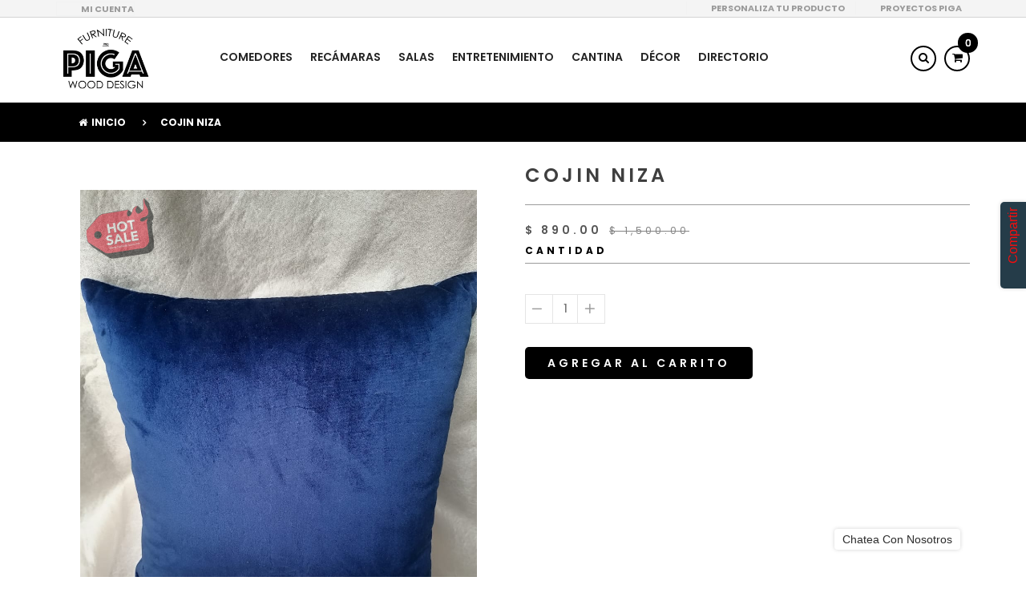

--- FILE ---
content_type: text/html; charset=utf-8
request_url: https://pigafurniture.com/products/cojin-niza
body_size: 29377
content:

<!DOCTYPE html>
<!--[if IE 8]><html class="no-js lt-ie9" lang="en"> <![endif]-->
<!--[if IE 9 ]><html class="ie9 no-js"> <![endif]-->
<!--[if (gt IE 9)|!(IE)]><!--> 
<html lang="en-US"> <!--<![endif]-->
  <head>
    <!-- Facebook Open graph ATOMS-->
    <meta property="og:title" content="Piga Furniture | Muebles personalizados a tu medida">
    <meta property="og:image" content="https://cdn.shopify.com/s/files/1/2373/2165/t/4/assets/sharelink.png?1523202790895569976">
    <meta property="og:description" content="Somos una empresa dedicada a la fabricación de muebles, diseño de interiores y construcción de muebles personalizados.">

    <!-- Basic page needs ================================================== -->
    <meta charset="utf-8">

    
    <link rel="shortcut icon" href="//pigafurniture.com/cdn/shop/t/8/assets/favicon.png?v=99085404763131564371641494116" type="image/png" />
    

    <!-- Title and description ================================================== -->
    <title>
      Cojin Niza &ndash; Piga Furniture
    </title>

    
    <meta name="description" content="Cojín de 45 x 45 en terciopelo azul con cierre">
    

    <!-- Helpers ================================================== -->
    <!-- /snippets/social-meta-tags.liquid -->


  <meta property="og:type" content="product">
  <meta property="og:title" content="Cojin Niza">
  
  <meta property="og:image" content="http://pigafurniture.com/cdn/shop/products/WhatsAppImage2020-07-16at5.44.10PM_3_grande.jpg?v=1594939898">
  <meta property="og:image:secure_url" content="https://pigafurniture.com/cdn/shop/products/WhatsAppImage2020-07-16at5.44.10PM_3_grande.jpg?v=1594939898">
  
  <meta property="og:image" content="http://pigafurniture.com/cdn/shop/products/WhatsAppImage2020-07-16at5.44.10PM_4_grande.jpg?v=1594939898">
  <meta property="og:image:secure_url" content="https://pigafurniture.com/cdn/shop/products/WhatsAppImage2020-07-16at5.44.10PM_4_grande.jpg?v=1594939898">
  
  <meta property="og:image" content="http://pigafurniture.com/cdn/shop/products/WhatsAppImage2020-07-16at5.44.10PM_grande.jpg?v=1594939898">
  <meta property="og:image:secure_url" content="https://pigafurniture.com/cdn/shop/products/WhatsAppImage2020-07-16at5.44.10PM_grande.jpg?v=1594939898">
  
  <meta property="og:price:amount" content="890.00">
  <meta property="og:price:currency" content="MXN">


  <meta property="og:description" content="Cojín de 45 x 45 en terciopelo azul con cierre">

  <meta property="og:url" content="https://pigafurniture.com/products/cojin-niza">
  <meta property="og:site_name" content="Piga Furniture">





<meta name="twitter:card" content="summary">

  <meta name="twitter:title" content="Cojin Niza">
  <meta name="twitter:description" content="Cojín de 45 x 45 en terciopelo azul con cierre">
  <meta name="twitter:image" content="https://pigafurniture.com/cdn/shop/products/WhatsAppImage2020-07-16at5.44.10PM_3_medium.jpg?v=1594939898">
  <meta name="twitter:image:width" content="240">
  <meta name="twitter:image:height" content="240">


    <link rel="canonical" href="https://pigafurniture.com/products/cojin-niza">
    <meta name="viewport" content="width=device-width,initial-scale=1">
    <meta name="theme-color" content="#747474">

    <!-- CSS ================================================== -->
    <link href="//pigafurniture.com/cdn/shop/t/8/assets/timber.scss.css?v=128871355848683582421715797483" rel="stylesheet" type="text/css" media="all" />
    <link href="//fonts.googleapis.com/css?family=Poppins:400,500,700,300,600" rel="stylesheet" type="text/css" media="all" />
    <link href="//pigafurniture.com/cdn/shop/t/8/assets/bootstrap.min.css?v=120045362891220901471641494089" rel="stylesheet" type="text/css" media="all" />
    <link href="//pigafurniture.com/cdn/shop/t/8/assets/animate.css?v=112528187702979557901641494080" rel="stylesheet" type="text/css" media="all" />
    <link href="//pigafurniture.com/cdn/shop/t/8/assets/font-awesome.min.css?v=140533306961432629691641494117" rel="stylesheet" type="text/css" media="all" />
    <link href="//pigafurniture.com/cdn/shop/t/8/assets/jquery-ui.css?v=126215976011566569351641494139" rel="stylesheet" type="text/css" media="all" />
    <link href="//pigafurniture.com/cdn/shop/t/8/assets/main.css?v=93762202141957769581641494155" rel="stylesheet" type="text/css" media="all" />
    <link href="//pigafurniture.com/cdn/shop/t/8/assets/meanmenu.min.css?v=32272849492552095691641494158" rel="stylesheet" type="text/css" media="all" />
    <link href="//pigafurniture.com/cdn/shop/t/8/assets/nivo-slider.css?v=46429763569856813041641494166" rel="stylesheet" type="text/css" media="all" />
    <link href="//pigafurniture.com/cdn/shop/t/8/assets/normalize.css?v=128648580942015239121641494167" rel="stylesheet" type="text/css" media="all" />
    <link href="//pigafurniture.com/cdn/shop/t/8/assets/owl.carousel.css?v=167977044116063062551641494170" rel="stylesheet" type="text/css" media="all" />
    <link href="//pigafurniture.com/cdn/shop/t/8/assets/jquery.countdown.css?v=111603181540343972631641494141" rel="stylesheet" type="text/css" media="all" />
    <link href="//pigafurniture.com/cdn/shop/t/8/assets/owl.theme.css?v=74243885419713483341641494171" rel="stylesheet" type="text/css" media="all" />
    <link href="//pigafurniture.com/cdn/shop/t/8/assets/owl.transitions.css?v=97994563983531267491641494171" rel="stylesheet" type="text/css" media="all" />
    <link href="//pigafurniture.com/cdn/shop/t/8/assets/style.css?v=174760481839336010061715797483" rel="stylesheet" type="text/css" media="all" />
    <link href="//pigafurniture.com/cdn/shop/t/8/assets/responsive.css?v=106813618579056043801641494186" rel="stylesheet" type="text/css" media="all" />

    <!-- Header hook for plugins ================================================== -->
    <script>window.performance && window.performance.mark && window.performance.mark('shopify.content_for_header.start');</script><meta name="google-site-verification" content="t18yBguHe9njO5kL5eiqyKtfud7cm9LTQPF36BJ6Tnc">
<meta id="shopify-digital-wallet" name="shopify-digital-wallet" content="/23732165/digital_wallets/dialog">
<meta name="shopify-checkout-api-token" content="a36852f3d0c5ab89c93909bc718443d6">
<meta id="in-context-paypal-metadata" data-shop-id="23732165" data-venmo-supported="false" data-environment="production" data-locale="es_ES" data-paypal-v4="true" data-currency="MXN">
<link rel="alternate" type="application/json+oembed" href="https://pigafurniture.com/products/cojin-niza.oembed">
<script async="async" src="/checkouts/internal/preloads.js?locale=es-MX"></script>
<script id="shopify-features" type="application/json">{"accessToken":"a36852f3d0c5ab89c93909bc718443d6","betas":["rich-media-storefront-analytics"],"domain":"pigafurniture.com","predictiveSearch":true,"shopId":23732165,"locale":"es"}</script>
<script>var Shopify = Shopify || {};
Shopify.shop = "pigafurniture.myshopify.com";
Shopify.locale = "es";
Shopify.currency = {"active":"MXN","rate":"1.0"};
Shopify.country = "MX";
Shopify.theme = {"name":"Copia de Piga Furniture 2.0","id":121202901079,"schema_name":null,"schema_version":null,"theme_store_id":null,"role":"main"};
Shopify.theme.handle = "null";
Shopify.theme.style = {"id":null,"handle":null};
Shopify.cdnHost = "pigafurniture.com/cdn";
Shopify.routes = Shopify.routes || {};
Shopify.routes.root = "/";</script>
<script type="module">!function(o){(o.Shopify=o.Shopify||{}).modules=!0}(window);</script>
<script>!function(o){function n(){var o=[];function n(){o.push(Array.prototype.slice.apply(arguments))}return n.q=o,n}var t=o.Shopify=o.Shopify||{};t.loadFeatures=n(),t.autoloadFeatures=n()}(window);</script>
<script id="shop-js-analytics" type="application/json">{"pageType":"product"}</script>
<script defer="defer" async type="module" src="//pigafurniture.com/cdn/shopifycloud/shop-js/modules/v2/client.init-shop-cart-sync_2Gr3Q33f.es.esm.js"></script>
<script defer="defer" async type="module" src="//pigafurniture.com/cdn/shopifycloud/shop-js/modules/v2/chunk.common_noJfOIa7.esm.js"></script>
<script defer="defer" async type="module" src="//pigafurniture.com/cdn/shopifycloud/shop-js/modules/v2/chunk.modal_Deo2FJQo.esm.js"></script>
<script type="module">
  await import("//pigafurniture.com/cdn/shopifycloud/shop-js/modules/v2/client.init-shop-cart-sync_2Gr3Q33f.es.esm.js");
await import("//pigafurniture.com/cdn/shopifycloud/shop-js/modules/v2/chunk.common_noJfOIa7.esm.js");
await import("//pigafurniture.com/cdn/shopifycloud/shop-js/modules/v2/chunk.modal_Deo2FJQo.esm.js");

  window.Shopify.SignInWithShop?.initShopCartSync?.({"fedCMEnabled":true,"windoidEnabled":true});

</script>
<script>(function() {
  var isLoaded = false;
  function asyncLoad() {
    if (isLoaded) return;
    isLoaded = true;
    var urls = ["https:\/\/s3.amazonaws.com\/conektaapi\/v1.0.0\/js\/conekta_shopify.js?shop=pigafurniture.myshopify.com","https:\/\/chimpstatic.com\/mcjs-connected\/js\/users\/4d1fa637c727dd46c7aade5ac\/a5fd525b114d2c3f9fe785859.js?shop=pigafurniture.myshopify.com","https:\/\/cdn.pushalert.co\/integrate_cd107209ddeaa55babdbdbc6f9226ee9.js?shop=pigafurniture.myshopify.com","https:\/\/cdn.shopify.com\/s\/files\/1\/0683\/1371\/0892\/files\/splmn-shopify-prod-August-31.min.js?v=1693985059\u0026shop=pigafurniture.myshopify.com"];
    for (var i = 0; i < urls.length; i++) {
      var s = document.createElement('script');
      s.type = 'text/javascript';
      s.async = true;
      s.src = urls[i];
      var x = document.getElementsByTagName('script')[0];
      x.parentNode.insertBefore(s, x);
    }
  };
  if(window.attachEvent) {
    window.attachEvent('onload', asyncLoad);
  } else {
    window.addEventListener('load', asyncLoad, false);
  }
})();</script>
<script id="__st">var __st={"a":23732165,"offset":-21600,"reqid":"c4147913-a452-4e4d-bb56-1abce1b7bdc9-1769049479","pageurl":"pigafurniture.com\/products\/cojin-niza","u":"7956b09db041","p":"product","rtyp":"product","rid":4574096687191};</script>
<script>window.ShopifyPaypalV4VisibilityTracking = true;</script>
<script id="captcha-bootstrap">!function(){'use strict';const t='contact',e='account',n='new_comment',o=[[t,t],['blogs',n],['comments',n],[t,'customer']],c=[[e,'customer_login'],[e,'guest_login'],[e,'recover_customer_password'],[e,'create_customer']],r=t=>t.map((([t,e])=>`form[action*='/${t}']:not([data-nocaptcha='true']) input[name='form_type'][value='${e}']`)).join(','),a=t=>()=>t?[...document.querySelectorAll(t)].map((t=>t.form)):[];function s(){const t=[...o],e=r(t);return a(e)}const i='password',u='form_key',d=['recaptcha-v3-token','g-recaptcha-response','h-captcha-response',i],f=()=>{try{return window.sessionStorage}catch{return}},m='__shopify_v',_=t=>t.elements[u];function p(t,e,n=!1){try{const o=window.sessionStorage,c=JSON.parse(o.getItem(e)),{data:r}=function(t){const{data:e,action:n}=t;return t[m]||n?{data:e,action:n}:{data:t,action:n}}(c);for(const[e,n]of Object.entries(r))t.elements[e]&&(t.elements[e].value=n);n&&o.removeItem(e)}catch(o){console.error('form repopulation failed',{error:o})}}const l='form_type',E='cptcha';function T(t){t.dataset[E]=!0}const w=window,h=w.document,L='Shopify',v='ce_forms',y='captcha';let A=!1;((t,e)=>{const n=(g='f06e6c50-85a8-45c8-87d0-21a2b65856fe',I='https://cdn.shopify.com/shopifycloud/storefront-forms-hcaptcha/ce_storefront_forms_captcha_hcaptcha.v1.5.2.iife.js',D={infoText:'Protegido por hCaptcha',privacyText:'Privacidad',termsText:'Términos'},(t,e,n)=>{const o=w[L][v],c=o.bindForm;if(c)return c(t,g,e,D).then(n);var r;o.q.push([[t,g,e,D],n]),r=I,A||(h.body.append(Object.assign(h.createElement('script'),{id:'captcha-provider',async:!0,src:r})),A=!0)});var g,I,D;w[L]=w[L]||{},w[L][v]=w[L][v]||{},w[L][v].q=[],w[L][y]=w[L][y]||{},w[L][y].protect=function(t,e){n(t,void 0,e),T(t)},Object.freeze(w[L][y]),function(t,e,n,w,h,L){const[v,y,A,g]=function(t,e,n){const i=e?o:[],u=t?c:[],d=[...i,...u],f=r(d),m=r(i),_=r(d.filter((([t,e])=>n.includes(e))));return[a(f),a(m),a(_),s()]}(w,h,L),I=t=>{const e=t.target;return e instanceof HTMLFormElement?e:e&&e.form},D=t=>v().includes(t);t.addEventListener('submit',(t=>{const e=I(t);if(!e)return;const n=D(e)&&!e.dataset.hcaptchaBound&&!e.dataset.recaptchaBound,o=_(e),c=g().includes(e)&&(!o||!o.value);(n||c)&&t.preventDefault(),c&&!n&&(function(t){try{if(!f())return;!function(t){const e=f();if(!e)return;const n=_(t);if(!n)return;const o=n.value;o&&e.removeItem(o)}(t);const e=Array.from(Array(32),(()=>Math.random().toString(36)[2])).join('');!function(t,e){_(t)||t.append(Object.assign(document.createElement('input'),{type:'hidden',name:u})),t.elements[u].value=e}(t,e),function(t,e){const n=f();if(!n)return;const o=[...t.querySelectorAll(`input[type='${i}']`)].map((({name:t})=>t)),c=[...d,...o],r={};for(const[a,s]of new FormData(t).entries())c.includes(a)||(r[a]=s);n.setItem(e,JSON.stringify({[m]:1,action:t.action,data:r}))}(t,e)}catch(e){console.error('failed to persist form',e)}}(e),e.submit())}));const S=(t,e)=>{t&&!t.dataset[E]&&(n(t,e.some((e=>e===t))),T(t))};for(const o of['focusin','change'])t.addEventListener(o,(t=>{const e=I(t);D(e)&&S(e,y())}));const B=e.get('form_key'),M=e.get(l),P=B&&M;t.addEventListener('DOMContentLoaded',(()=>{const t=y();if(P)for(const e of t)e.elements[l].value===M&&p(e,B);[...new Set([...A(),...v().filter((t=>'true'===t.dataset.shopifyCaptcha))])].forEach((e=>S(e,t)))}))}(h,new URLSearchParams(w.location.search),n,t,e,['guest_login'])})(!0,!0)}();</script>
<script integrity="sha256-4kQ18oKyAcykRKYeNunJcIwy7WH5gtpwJnB7kiuLZ1E=" data-source-attribution="shopify.loadfeatures" defer="defer" src="//pigafurniture.com/cdn/shopifycloud/storefront/assets/storefront/load_feature-a0a9edcb.js" crossorigin="anonymous"></script>
<script data-source-attribution="shopify.dynamic_checkout.dynamic.init">var Shopify=Shopify||{};Shopify.PaymentButton=Shopify.PaymentButton||{isStorefrontPortableWallets:!0,init:function(){window.Shopify.PaymentButton.init=function(){};var t=document.createElement("script");t.src="https://pigafurniture.com/cdn/shopifycloud/portable-wallets/latest/portable-wallets.es.js",t.type="module",document.head.appendChild(t)}};
</script>
<script data-source-attribution="shopify.dynamic_checkout.buyer_consent">
  function portableWalletsHideBuyerConsent(e){var t=document.getElementById("shopify-buyer-consent"),n=document.getElementById("shopify-subscription-policy-button");t&&n&&(t.classList.add("hidden"),t.setAttribute("aria-hidden","true"),n.removeEventListener("click",e))}function portableWalletsShowBuyerConsent(e){var t=document.getElementById("shopify-buyer-consent"),n=document.getElementById("shopify-subscription-policy-button");t&&n&&(t.classList.remove("hidden"),t.removeAttribute("aria-hidden"),n.addEventListener("click",e))}window.Shopify?.PaymentButton&&(window.Shopify.PaymentButton.hideBuyerConsent=portableWalletsHideBuyerConsent,window.Shopify.PaymentButton.showBuyerConsent=portableWalletsShowBuyerConsent);
</script>
<script data-source-attribution="shopify.dynamic_checkout.cart.bootstrap">document.addEventListener("DOMContentLoaded",(function(){function t(){return document.querySelector("shopify-accelerated-checkout-cart, shopify-accelerated-checkout")}if(t())Shopify.PaymentButton.init();else{new MutationObserver((function(e,n){t()&&(Shopify.PaymentButton.init(),n.disconnect())})).observe(document.body,{childList:!0,subtree:!0})}}));
</script>
<link id="shopify-accelerated-checkout-styles" rel="stylesheet" media="screen" href="https://pigafurniture.com/cdn/shopifycloud/portable-wallets/latest/accelerated-checkout-backwards-compat.css" crossorigin="anonymous">
<style id="shopify-accelerated-checkout-cart">
        #shopify-buyer-consent {
  margin-top: 1em;
  display: inline-block;
  width: 100%;
}

#shopify-buyer-consent.hidden {
  display: none;
}

#shopify-subscription-policy-button {
  background: none;
  border: none;
  padding: 0;
  text-decoration: underline;
  font-size: inherit;
  cursor: pointer;
}

#shopify-subscription-policy-button::before {
  box-shadow: none;
}

      </style>

<script>window.performance && window.performance.mark && window.performance.mark('shopify.content_for_header.end');</script>
    <!-- /snippets/oldIE-js.liquid -->


<!--[if lt IE 9]>
<script src="//cdnjs.cloudflare.com/ajax/libs/html5shiv/3.7.2/html5shiv.min.js" type="text/javascript"></script>
<script src="//pigafurniture.com/cdn/shop/t/8/assets/respond.min.js?v=52248677837542619231641494186" type="text/javascript"></script>
<link href="//pigafurniture.com/cdn/shop/t/8/assets/respond-proxy.html" id="respond-proxy" rel="respond-proxy" />
<link href="//pigafurniture.com/search?q=74d82d796b61a428f25448a7aa12b417" id="respond-redirect" rel="respond-redirect" />
<script src="//pigafurniture.com/search?q=74d82d796b61a428f25448a7aa12b417" type="text/javascript"></script>
<![endif]-->



    <script src="//ajax.googleapis.com/ajax/libs/jquery/1.11.0/jquery.min.js" type="text/javascript"></script>
    <script src="//maps.googleapis.com/maps/api/js" type="text/javascript"></script>
    <script src="//pigafurniture.com/cdn/shop/t/8/assets/modernizr.min.js?v=137617515274177302221641494159" type="text/javascript"></script>
    <script src="//pigafurniture.com/cdn/shop/t/8/assets/wishlist.js?v=9825917346847391621641494230" type="text/javascript"></script>
    <script src="//pigafurniture.com/cdn/shop/t/8/assets/bootstrap.min.js?v=29428992816932961571641494089" type="text/javascript"></script>
    <script src="//pigafurniture.com/cdn/shop/t/8/assets/jquery.nivo.slider.pack.js?v=132974533973173063541641494146" type="text/javascript"></script>
    <script src="//pigafurniture.com/cdn/shop/t/8/assets/jquery.plugin.js?v=13547650467041443101641494147" type="text/javascript"></script>
    <script src="//pigafurniture.com/cdn/shop/t/8/assets/jquery.countdown.js?v=124923184401683699491641494142" type="text/javascript"></script>
    <script src="//pigafurniture.com/cdn/shop/t/8/assets/jquery.scrollUp.min.js?v=63287692823651486111641494148" type="text/javascript"></script>
    <script src="//pigafurniture.com/cdn/shop/t/8/assets/owl.carousel.min.js?v=172343525520528680791641494170" type="text/javascript"></script>
    <script src="//pigafurniture.com/cdn/shopifycloud/storefront/assets/themes_support/option_selection-b017cd28.js" type="text/javascript"></script>
    <script src="//pigafurniture.com/cdn/shopifycloud/storefront/assets/themes_support/api.jquery-7ab1a3a4.js" type="text/javascript"></script>
    <script src="//pigafurniture.com/cdn/shop/t/8/assets/cart.api.js?v=136802798589797374751641494098" type="text/javascript"></script>            
    <!-- Zoom ================================================== -->
    <script src="//pigafurniture.com/cdn/shop/t/8/assets/jquery.elevatezoom.js?v=3369924714741501771641494143" type="text/javascript"></script>
    <script src="//pigafurniture.com/cdn/shop/t/8/assets/jquery.matchHeight.js?v=139432870289173031671641494145" type="text/javascript"></script>
    <script src="//pigafurniture.com/cdn/shop/t/8/assets/plugins.js?v=8618577496855924921641494181" type="text/javascript"></script>  
    <script src="//pigafurniture.com/cdn/shop/t/8/assets/jquery.meanmenu.js?v=166210971335237119481641494145" type="text/javascript"></script>
    <script src="//pigafurniture.com/cdn/shop/t/8/assets/main.js?v=127984169215349052691641494156" type="text/javascript"></script>



    <!-- Countdown ================================================== -->




    
    

  <!-- BeginWishyAddon --><script>  Shopify.wishy_btn_settings = {"btn_placer_element":null,"btn_margin_unit":"px","btn_margin_top":5,"btn_margin_left":5,"btn_margin_right":5,"btn_margin_bottom":5,"btn_width":"auto","btn_display":"block","btn_append":"before","btn_background_color":"#ffffff","btn_border_color":"#b9b9b9","btn_border_width":1,"btn_text":"♡ Add to wishlist","btn_color":"#1b1b1b","heart_icon_margin_right":15,"heart_icon_margin_bottom":15,"heart_icon_margin_top":15,"heart_icon_margin_left":15,"heart_icon_location":"bottom-right"};  Shopify.cc_swim_button_css_json = "";    Shopify.customer_email = "" ;  </script><!-- EndWishyAddon -->
<link href="https://monorail-edge.shopifysvc.com" rel="dns-prefetch">
<script>(function(){if ("sendBeacon" in navigator && "performance" in window) {try {var session_token_from_headers = performance.getEntriesByType('navigation')[0].serverTiming.find(x => x.name == '_s').description;} catch {var session_token_from_headers = undefined;}var session_cookie_matches = document.cookie.match(/_shopify_s=([^;]*)/);var session_token_from_cookie = session_cookie_matches && session_cookie_matches.length === 2 ? session_cookie_matches[1] : "";var session_token = session_token_from_headers || session_token_from_cookie || "";function handle_abandonment_event(e) {var entries = performance.getEntries().filter(function(entry) {return /monorail-edge.shopifysvc.com/.test(entry.name);});if (!window.abandonment_tracked && entries.length === 0) {window.abandonment_tracked = true;var currentMs = Date.now();var navigation_start = performance.timing.navigationStart;var payload = {shop_id: 23732165,url: window.location.href,navigation_start,duration: currentMs - navigation_start,session_token,page_type: "product"};window.navigator.sendBeacon("https://monorail-edge.shopifysvc.com/v1/produce", JSON.stringify({schema_id: "online_store_buyer_site_abandonment/1.1",payload: payload,metadata: {event_created_at_ms: currentMs,event_sent_at_ms: currentMs}}));}}window.addEventListener('pagehide', handle_abandonment_event);}}());</script>
<script id="web-pixels-manager-setup">(function e(e,d,r,n,o){if(void 0===o&&(o={}),!Boolean(null===(a=null===(i=window.Shopify)||void 0===i?void 0:i.analytics)||void 0===a?void 0:a.replayQueue)){var i,a;window.Shopify=window.Shopify||{};var t=window.Shopify;t.analytics=t.analytics||{};var s=t.analytics;s.replayQueue=[],s.publish=function(e,d,r){return s.replayQueue.push([e,d,r]),!0};try{self.performance.mark("wpm:start")}catch(e){}var l=function(){var e={modern:/Edge?\/(1{2}[4-9]|1[2-9]\d|[2-9]\d{2}|\d{4,})\.\d+(\.\d+|)|Firefox\/(1{2}[4-9]|1[2-9]\d|[2-9]\d{2}|\d{4,})\.\d+(\.\d+|)|Chrom(ium|e)\/(9{2}|\d{3,})\.\d+(\.\d+|)|(Maci|X1{2}).+ Version\/(15\.\d+|(1[6-9]|[2-9]\d|\d{3,})\.\d+)([,.]\d+|)( \(\w+\)|)( Mobile\/\w+|) Safari\/|Chrome.+OPR\/(9{2}|\d{3,})\.\d+\.\d+|(CPU[ +]OS|iPhone[ +]OS|CPU[ +]iPhone|CPU IPhone OS|CPU iPad OS)[ +]+(15[._]\d+|(1[6-9]|[2-9]\d|\d{3,})[._]\d+)([._]\d+|)|Android:?[ /-](13[3-9]|1[4-9]\d|[2-9]\d{2}|\d{4,})(\.\d+|)(\.\d+|)|Android.+Firefox\/(13[5-9]|1[4-9]\d|[2-9]\d{2}|\d{4,})\.\d+(\.\d+|)|Android.+Chrom(ium|e)\/(13[3-9]|1[4-9]\d|[2-9]\d{2}|\d{4,})\.\d+(\.\d+|)|SamsungBrowser\/([2-9]\d|\d{3,})\.\d+/,legacy:/Edge?\/(1[6-9]|[2-9]\d|\d{3,})\.\d+(\.\d+|)|Firefox\/(5[4-9]|[6-9]\d|\d{3,})\.\d+(\.\d+|)|Chrom(ium|e)\/(5[1-9]|[6-9]\d|\d{3,})\.\d+(\.\d+|)([\d.]+$|.*Safari\/(?![\d.]+ Edge\/[\d.]+$))|(Maci|X1{2}).+ Version\/(10\.\d+|(1[1-9]|[2-9]\d|\d{3,})\.\d+)([,.]\d+|)( \(\w+\)|)( Mobile\/\w+|) Safari\/|Chrome.+OPR\/(3[89]|[4-9]\d|\d{3,})\.\d+\.\d+|(CPU[ +]OS|iPhone[ +]OS|CPU[ +]iPhone|CPU IPhone OS|CPU iPad OS)[ +]+(10[._]\d+|(1[1-9]|[2-9]\d|\d{3,})[._]\d+)([._]\d+|)|Android:?[ /-](13[3-9]|1[4-9]\d|[2-9]\d{2}|\d{4,})(\.\d+|)(\.\d+|)|Mobile Safari.+OPR\/([89]\d|\d{3,})\.\d+\.\d+|Android.+Firefox\/(13[5-9]|1[4-9]\d|[2-9]\d{2}|\d{4,})\.\d+(\.\d+|)|Android.+Chrom(ium|e)\/(13[3-9]|1[4-9]\d|[2-9]\d{2}|\d{4,})\.\d+(\.\d+|)|Android.+(UC? ?Browser|UCWEB|U3)[ /]?(15\.([5-9]|\d{2,})|(1[6-9]|[2-9]\d|\d{3,})\.\d+)\.\d+|SamsungBrowser\/(5\.\d+|([6-9]|\d{2,})\.\d+)|Android.+MQ{2}Browser\/(14(\.(9|\d{2,})|)|(1[5-9]|[2-9]\d|\d{3,})(\.\d+|))(\.\d+|)|K[Aa][Ii]OS\/(3\.\d+|([4-9]|\d{2,})\.\d+)(\.\d+|)/},d=e.modern,r=e.legacy,n=navigator.userAgent;return n.match(d)?"modern":n.match(r)?"legacy":"unknown"}(),u="modern"===l?"modern":"legacy",c=(null!=n?n:{modern:"",legacy:""})[u],f=function(e){return[e.baseUrl,"/wpm","/b",e.hashVersion,"modern"===e.buildTarget?"m":"l",".js"].join("")}({baseUrl:d,hashVersion:r,buildTarget:u}),m=function(e){var d=e.version,r=e.bundleTarget,n=e.surface,o=e.pageUrl,i=e.monorailEndpoint;return{emit:function(e){var a=e.status,t=e.errorMsg,s=(new Date).getTime(),l=JSON.stringify({metadata:{event_sent_at_ms:s},events:[{schema_id:"web_pixels_manager_load/3.1",payload:{version:d,bundle_target:r,page_url:o,status:a,surface:n,error_msg:t},metadata:{event_created_at_ms:s}}]});if(!i)return console&&console.warn&&console.warn("[Web Pixels Manager] No Monorail endpoint provided, skipping logging."),!1;try{return self.navigator.sendBeacon.bind(self.navigator)(i,l)}catch(e){}var u=new XMLHttpRequest;try{return u.open("POST",i,!0),u.setRequestHeader("Content-Type","text/plain"),u.send(l),!0}catch(e){return console&&console.warn&&console.warn("[Web Pixels Manager] Got an unhandled error while logging to Monorail."),!1}}}}({version:r,bundleTarget:l,surface:e.surface,pageUrl:self.location.href,monorailEndpoint:e.monorailEndpoint});try{o.browserTarget=l,function(e){var d=e.src,r=e.async,n=void 0===r||r,o=e.onload,i=e.onerror,a=e.sri,t=e.scriptDataAttributes,s=void 0===t?{}:t,l=document.createElement("script"),u=document.querySelector("head"),c=document.querySelector("body");if(l.async=n,l.src=d,a&&(l.integrity=a,l.crossOrigin="anonymous"),s)for(var f in s)if(Object.prototype.hasOwnProperty.call(s,f))try{l.dataset[f]=s[f]}catch(e){}if(o&&l.addEventListener("load",o),i&&l.addEventListener("error",i),u)u.appendChild(l);else{if(!c)throw new Error("Did not find a head or body element to append the script");c.appendChild(l)}}({src:f,async:!0,onload:function(){if(!function(){var e,d;return Boolean(null===(d=null===(e=window.Shopify)||void 0===e?void 0:e.analytics)||void 0===d?void 0:d.initialized)}()){var d=window.webPixelsManager.init(e)||void 0;if(d){var r=window.Shopify.analytics;r.replayQueue.forEach((function(e){var r=e[0],n=e[1],o=e[2];d.publishCustomEvent(r,n,o)})),r.replayQueue=[],r.publish=d.publishCustomEvent,r.visitor=d.visitor,r.initialized=!0}}},onerror:function(){return m.emit({status:"failed",errorMsg:"".concat(f," has failed to load")})},sri:function(e){var d=/^sha384-[A-Za-z0-9+/=]+$/;return"string"==typeof e&&d.test(e)}(c)?c:"",scriptDataAttributes:o}),m.emit({status:"loading"})}catch(e){m.emit({status:"failed",errorMsg:(null==e?void 0:e.message)||"Unknown error"})}}})({shopId: 23732165,storefrontBaseUrl: "https://pigafurniture.com",extensionsBaseUrl: "https://extensions.shopifycdn.com/cdn/shopifycloud/web-pixels-manager",monorailEndpoint: "https://monorail-edge.shopifysvc.com/unstable/produce_batch",surface: "storefront-renderer",enabledBetaFlags: ["2dca8a86"],webPixelsConfigList: [{"id":"445579351","configuration":"{\"config\":\"{\\\"pixel_id\\\":\\\"AW-878094561\\\",\\\"target_country\\\":\\\"MX\\\",\\\"gtag_events\\\":[{\\\"type\\\":\\\"page_view\\\",\\\"action_label\\\":\\\"AW-878094561\\\/UFR-CJnc9LIBEOHR2qID\\\"},{\\\"type\\\":\\\"purchase\\\",\\\"action_label\\\":\\\"AW-878094561\\\/jV5iCJzc9LIBEOHR2qID\\\"},{\\\"type\\\":\\\"view_item\\\",\\\"action_label\\\":\\\"AW-878094561\\\/jCmaCJ_c9LIBEOHR2qID\\\"},{\\\"type\\\":\\\"add_to_cart\\\",\\\"action_label\\\":\\\"AW-878094561\\\/1NEjCKLc9LIBEOHR2qID\\\"},{\\\"type\\\":\\\"begin_checkout\\\",\\\"action_label\\\":\\\"AW-878094561\\\/cXXiCKXc9LIBEOHR2qID\\\"},{\\\"type\\\":\\\"search\\\",\\\"action_label\\\":\\\"AW-878094561\\\/Ghg2CKjc9LIBEOHR2qID\\\"},{\\\"type\\\":\\\"add_payment_info\\\",\\\"action_label\\\":\\\"AW-878094561\\\/KLaACKvc9LIBEOHR2qID\\\"}],\\\"enable_monitoring_mode\\\":false}\"}","eventPayloadVersion":"v1","runtimeContext":"OPEN","scriptVersion":"b2a88bafab3e21179ed38636efcd8a93","type":"APP","apiClientId":1780363,"privacyPurposes":[],"dataSharingAdjustments":{"protectedCustomerApprovalScopes":["read_customer_address","read_customer_email","read_customer_name","read_customer_personal_data","read_customer_phone"]}},{"id":"134119511","configuration":"{\"pixel_id\":\"791574564779827\",\"pixel_type\":\"facebook_pixel\",\"metaapp_system_user_token\":\"-\"}","eventPayloadVersion":"v1","runtimeContext":"OPEN","scriptVersion":"ca16bc87fe92b6042fbaa3acc2fbdaa6","type":"APP","apiClientId":2329312,"privacyPurposes":["ANALYTICS","MARKETING","SALE_OF_DATA"],"dataSharingAdjustments":{"protectedCustomerApprovalScopes":["read_customer_address","read_customer_email","read_customer_name","read_customer_personal_data","read_customer_phone"]}},{"id":"59080791","configuration":"{\"tagID\":\"2614042025147\"}","eventPayloadVersion":"v1","runtimeContext":"STRICT","scriptVersion":"18031546ee651571ed29edbe71a3550b","type":"APP","apiClientId":3009811,"privacyPurposes":["ANALYTICS","MARKETING","SALE_OF_DATA"],"dataSharingAdjustments":{"protectedCustomerApprovalScopes":["read_customer_address","read_customer_email","read_customer_name","read_customer_personal_data","read_customer_phone"]}},{"id":"60620887","eventPayloadVersion":"v1","runtimeContext":"LAX","scriptVersion":"1","type":"CUSTOM","privacyPurposes":["MARKETING"],"name":"Meta pixel (migrated)"},{"id":"83722327","eventPayloadVersion":"v1","runtimeContext":"LAX","scriptVersion":"1","type":"CUSTOM","privacyPurposes":["ANALYTICS"],"name":"Google Analytics tag (migrated)"},{"id":"shopify-app-pixel","configuration":"{}","eventPayloadVersion":"v1","runtimeContext":"STRICT","scriptVersion":"0450","apiClientId":"shopify-pixel","type":"APP","privacyPurposes":["ANALYTICS","MARKETING"]},{"id":"shopify-custom-pixel","eventPayloadVersion":"v1","runtimeContext":"LAX","scriptVersion":"0450","apiClientId":"shopify-pixel","type":"CUSTOM","privacyPurposes":["ANALYTICS","MARKETING"]}],isMerchantRequest: false,initData: {"shop":{"name":"Piga Furniture","paymentSettings":{"currencyCode":"MXN"},"myshopifyDomain":"pigafurniture.myshopify.com","countryCode":"MX","storefrontUrl":"https:\/\/pigafurniture.com"},"customer":null,"cart":null,"checkout":null,"productVariants":[{"price":{"amount":890.0,"currencyCode":"MXN"},"product":{"title":"Cojin Niza","vendor":"Piga Furniture","id":"4574096687191","untranslatedTitle":"Cojin Niza","url":"\/products\/cojin-niza","type":"Accesorios"},"id":"32260283236439","image":{"src":"\/\/pigafurniture.com\/cdn\/shop\/products\/WhatsAppImage2020-07-16at5.44.10PM_3.jpg?v=1594939898"},"sku":"","title":"Default Title","untranslatedTitle":"Default Title"}],"purchasingCompany":null},},"https://pigafurniture.com/cdn","fcfee988w5aeb613cpc8e4bc33m6693e112",{"modern":"","legacy":""},{"shopId":"23732165","storefrontBaseUrl":"https:\/\/pigafurniture.com","extensionBaseUrl":"https:\/\/extensions.shopifycdn.com\/cdn\/shopifycloud\/web-pixels-manager","surface":"storefront-renderer","enabledBetaFlags":"[\"2dca8a86\"]","isMerchantRequest":"false","hashVersion":"fcfee988w5aeb613cpc8e4bc33m6693e112","publish":"custom","events":"[[\"page_viewed\",{}],[\"product_viewed\",{\"productVariant\":{\"price\":{\"amount\":890.0,\"currencyCode\":\"MXN\"},\"product\":{\"title\":\"Cojin Niza\",\"vendor\":\"Piga Furniture\",\"id\":\"4574096687191\",\"untranslatedTitle\":\"Cojin Niza\",\"url\":\"\/products\/cojin-niza\",\"type\":\"Accesorios\"},\"id\":\"32260283236439\",\"image\":{\"src\":\"\/\/pigafurniture.com\/cdn\/shop\/products\/WhatsAppImage2020-07-16at5.44.10PM_3.jpg?v=1594939898\"},\"sku\":\"\",\"title\":\"Default Title\",\"untranslatedTitle\":\"Default Title\"}}]]"});</script><script>
  window.ShopifyAnalytics = window.ShopifyAnalytics || {};
  window.ShopifyAnalytics.meta = window.ShopifyAnalytics.meta || {};
  window.ShopifyAnalytics.meta.currency = 'MXN';
  var meta = {"product":{"id":4574096687191,"gid":"gid:\/\/shopify\/Product\/4574096687191","vendor":"Piga Furniture","type":"Accesorios","handle":"cojin-niza","variants":[{"id":32260283236439,"price":89000,"name":"Cojin Niza","public_title":null,"sku":""}],"remote":false},"page":{"pageType":"product","resourceType":"product","resourceId":4574096687191,"requestId":"c4147913-a452-4e4d-bb56-1abce1b7bdc9-1769049479"}};
  for (var attr in meta) {
    window.ShopifyAnalytics.meta[attr] = meta[attr];
  }
</script>
<script class="analytics">
  (function () {
    var customDocumentWrite = function(content) {
      var jquery = null;

      if (window.jQuery) {
        jquery = window.jQuery;
      } else if (window.Checkout && window.Checkout.$) {
        jquery = window.Checkout.$;
      }

      if (jquery) {
        jquery('body').append(content);
      }
    };

    var hasLoggedConversion = function(token) {
      if (token) {
        return document.cookie.indexOf('loggedConversion=' + token) !== -1;
      }
      return false;
    }

    var setCookieIfConversion = function(token) {
      if (token) {
        var twoMonthsFromNow = new Date(Date.now());
        twoMonthsFromNow.setMonth(twoMonthsFromNow.getMonth() + 2);

        document.cookie = 'loggedConversion=' + token + '; expires=' + twoMonthsFromNow;
      }
    }

    var trekkie = window.ShopifyAnalytics.lib = window.trekkie = window.trekkie || [];
    if (trekkie.integrations) {
      return;
    }
    trekkie.methods = [
      'identify',
      'page',
      'ready',
      'track',
      'trackForm',
      'trackLink'
    ];
    trekkie.factory = function(method) {
      return function() {
        var args = Array.prototype.slice.call(arguments);
        args.unshift(method);
        trekkie.push(args);
        return trekkie;
      };
    };
    for (var i = 0; i < trekkie.methods.length; i++) {
      var key = trekkie.methods[i];
      trekkie[key] = trekkie.factory(key);
    }
    trekkie.load = function(config) {
      trekkie.config = config || {};
      trekkie.config.initialDocumentCookie = document.cookie;
      var first = document.getElementsByTagName('script')[0];
      var script = document.createElement('script');
      script.type = 'text/javascript';
      script.onerror = function(e) {
        var scriptFallback = document.createElement('script');
        scriptFallback.type = 'text/javascript';
        scriptFallback.onerror = function(error) {
                var Monorail = {
      produce: function produce(monorailDomain, schemaId, payload) {
        var currentMs = new Date().getTime();
        var event = {
          schema_id: schemaId,
          payload: payload,
          metadata: {
            event_created_at_ms: currentMs,
            event_sent_at_ms: currentMs
          }
        };
        return Monorail.sendRequest("https://" + monorailDomain + "/v1/produce", JSON.stringify(event));
      },
      sendRequest: function sendRequest(endpointUrl, payload) {
        // Try the sendBeacon API
        if (window && window.navigator && typeof window.navigator.sendBeacon === 'function' && typeof window.Blob === 'function' && !Monorail.isIos12()) {
          var blobData = new window.Blob([payload], {
            type: 'text/plain'
          });

          if (window.navigator.sendBeacon(endpointUrl, blobData)) {
            return true;
          } // sendBeacon was not successful

        } // XHR beacon

        var xhr = new XMLHttpRequest();

        try {
          xhr.open('POST', endpointUrl);
          xhr.setRequestHeader('Content-Type', 'text/plain');
          xhr.send(payload);
        } catch (e) {
          console.log(e);
        }

        return false;
      },
      isIos12: function isIos12() {
        return window.navigator.userAgent.lastIndexOf('iPhone; CPU iPhone OS 12_') !== -1 || window.navigator.userAgent.lastIndexOf('iPad; CPU OS 12_') !== -1;
      }
    };
    Monorail.produce('monorail-edge.shopifysvc.com',
      'trekkie_storefront_load_errors/1.1',
      {shop_id: 23732165,
      theme_id: 121202901079,
      app_name: "storefront",
      context_url: window.location.href,
      source_url: "//pigafurniture.com/cdn/s/trekkie.storefront.cd680fe47e6c39ca5d5df5f0a32d569bc48c0f27.min.js"});

        };
        scriptFallback.async = true;
        scriptFallback.src = '//pigafurniture.com/cdn/s/trekkie.storefront.cd680fe47e6c39ca5d5df5f0a32d569bc48c0f27.min.js';
        first.parentNode.insertBefore(scriptFallback, first);
      };
      script.async = true;
      script.src = '//pigafurniture.com/cdn/s/trekkie.storefront.cd680fe47e6c39ca5d5df5f0a32d569bc48c0f27.min.js';
      first.parentNode.insertBefore(script, first);
    };
    trekkie.load(
      {"Trekkie":{"appName":"storefront","development":false,"defaultAttributes":{"shopId":23732165,"isMerchantRequest":null,"themeId":121202901079,"themeCityHash":"12643078829799736347","contentLanguage":"es","currency":"MXN","eventMetadataId":"f5dff10b-cd62-44e0-ad4a-d17f0f5818b8"},"isServerSideCookieWritingEnabled":true,"monorailRegion":"shop_domain","enabledBetaFlags":["65f19447"]},"Session Attribution":{},"S2S":{"facebookCapiEnabled":false,"source":"trekkie-storefront-renderer","apiClientId":580111}}
    );

    var loaded = false;
    trekkie.ready(function() {
      if (loaded) return;
      loaded = true;

      window.ShopifyAnalytics.lib = window.trekkie;

      var originalDocumentWrite = document.write;
      document.write = customDocumentWrite;
      try { window.ShopifyAnalytics.merchantGoogleAnalytics.call(this); } catch(error) {};
      document.write = originalDocumentWrite;

      window.ShopifyAnalytics.lib.page(null,{"pageType":"product","resourceType":"product","resourceId":4574096687191,"requestId":"c4147913-a452-4e4d-bb56-1abce1b7bdc9-1769049479","shopifyEmitted":true});

      var match = window.location.pathname.match(/checkouts\/(.+)\/(thank_you|post_purchase)/)
      var token = match? match[1]: undefined;
      if (!hasLoggedConversion(token)) {
        setCookieIfConversion(token);
        window.ShopifyAnalytics.lib.track("Viewed Product",{"currency":"MXN","variantId":32260283236439,"productId":4574096687191,"productGid":"gid:\/\/shopify\/Product\/4574096687191","name":"Cojin Niza","price":"890.00","sku":"","brand":"Piga Furniture","variant":null,"category":"Accesorios","nonInteraction":true,"remote":false},undefined,undefined,{"shopifyEmitted":true});
      window.ShopifyAnalytics.lib.track("monorail:\/\/trekkie_storefront_viewed_product\/1.1",{"currency":"MXN","variantId":32260283236439,"productId":4574096687191,"productGid":"gid:\/\/shopify\/Product\/4574096687191","name":"Cojin Niza","price":"890.00","sku":"","brand":"Piga Furniture","variant":null,"category":"Accesorios","nonInteraction":true,"remote":false,"referer":"https:\/\/pigafurniture.com\/products\/cojin-niza"});
      }
    });


        var eventsListenerScript = document.createElement('script');
        eventsListenerScript.async = true;
        eventsListenerScript.src = "//pigafurniture.com/cdn/shopifycloud/storefront/assets/shop_events_listener-3da45d37.js";
        document.getElementsByTagName('head')[0].appendChild(eventsListenerScript);

})();</script>
  <script>
  if (!window.ga || (window.ga && typeof window.ga !== 'function')) {
    window.ga = function ga() {
      (window.ga.q = window.ga.q || []).push(arguments);
      if (window.Shopify && window.Shopify.analytics && typeof window.Shopify.analytics.publish === 'function') {
        window.Shopify.analytics.publish("ga_stub_called", {}, {sendTo: "google_osp_migration"});
      }
      console.error("Shopify's Google Analytics stub called with:", Array.from(arguments), "\nSee https://help.shopify.com/manual/promoting-marketing/pixels/pixel-migration#google for more information.");
    };
    if (window.Shopify && window.Shopify.analytics && typeof window.Shopify.analytics.publish === 'function') {
      window.Shopify.analytics.publish("ga_stub_initialized", {}, {sendTo: "google_osp_migration"});
    }
  }
</script>
<script
  defer
  src="https://pigafurniture.com/cdn/shopifycloud/perf-kit/shopify-perf-kit-3.0.4.min.js"
  data-application="storefront-renderer"
  data-shop-id="23732165"
  data-render-region="gcp-us-central1"
  data-page-type="product"
  data-theme-instance-id="121202901079"
  data-theme-name=""
  data-theme-version=""
  data-monorail-region="shop_domain"
  data-resource-timing-sampling-rate="10"
  data-shs="true"
  data-shs-beacon="true"
  data-shs-export-with-fetch="true"
  data-shs-logs-sample-rate="1"
  data-shs-beacon-endpoint="https://pigafurniture.com/api/collect"
></script>
</head>

  
  <body id="cojin-niza" class="template-product" >



	






<script>
$(function() {
  // Current Ajax request.
  var currentAjaxRequest = null;
  // Grabbing all search forms on the page, and adding a .search-results list to each.
  var searchForms = $('form[action="/search"]').css('position','relative').each(function() {
    // Grabbing text input.
    var input = $(this).find('input[name="q"]');
    // Adding a list for showing search results.
    var offSet = input.position().top + input.innerHeight();
    $('<ul class="search-results home-two"></ul>').css( { 'position': 'absolute', 'left': '-1px', 'top': offSet } ).appendTo($(this)).hide();    
    // Listening to keyup and change on the text field within these search forms.
    input.attr('autocomplete', 'off').bind('keyup change', function() {
      // What's the search term?
      var term = $(this).val();
      // What's the search form?
      var form = $(this).closest('form');
      // What's the search URL?
      var searchURL = '/search?type=product&q=' + term;
      // What's the search results list?
      var resultsList = form.find('.search-results');
      // If that's a new term and it contains at least 3 characters.
      if (term.length > 3 && term != $(this).attr('data-old-term')) {
        // Saving old query.
        $(this).attr('data-old-term', term);
        // Killing any Ajax request that's currently being processed.
        if (currentAjaxRequest != null) currentAjaxRequest.abort();
        // Pulling results.
        currentAjaxRequest = $.getJSON(searchURL + '&view=json', function(data) {
          // Reset results.
          resultsList.empty();
          // If we have no results.
          if(data.results_count == 0) {
            // resultsList.html('<li><span class="title">No results.</span></li>');
            // resultsList.fadeIn(100);
            resultsList.hide();
          } else {
            // If we have results.
            $.each(data.results, function(index, item) {
              var link = $('<a></a>').attr('href', item.url);
              link.append('<span class="thumbnail"><img src="' + item.thumbnail + '" /></span>');
              link.append('<span class="title">' + item.title + '</span>');
              link.wrap('<li></li>');
              resultsList.append(link.parent());
            });
            // The Ajax request will return at the most 10 results.
            // If there are more than 10, let's link to the search results page.
            if(data.results_count > 10) {
              resultsList.append('<li><span class="title"><a href="' + searchURL + '">See all results (' + data.results_count + ')</a></span></li>');
            }
            resultsList.fadeIn(100);
          }        
        });
      }
    });
  });
  // Clicking outside makes the results disappear.
  $('body').bind('click', function(){
    $('.search-results').hide();
  });
});
</script>

<!-- Some styles to get you started. -->
<style>
.search-results {
  z-index: 8889;
  list-style-type: none;   
  width: 200px;
  margin: 0;
  padding: 0;
  background: #ffffff;
  border: 1px solid #cccccc;
  border-radius: 0px;
  -webkit-box-shadow: 0px 4px 7px 0px rgba(0,0,0,0.1);
  box-shadow: 0px 4px 7px 0px rgba(0,0,0,0.1);
  overflow: hidden;
}
.search-results li {
  display: block;
  width: 100%;
  height: 38px;
  margin: 0;
  padding: 0;
  border-top: 1px solid #cccccc;
  line-height: 38px;
  overflow: hidden;
}
.search-results li:first-child {
  border-top: none;
}
.search-results .title {
  float: left;
  width: 150px;
  padding-left: 8px;
  white-space: nowrap;
  overflow: hidden;
  /* The text-overflow property is supported in all major browsers. */
  text-overflow: ellipsis;
  -o-text-overflow: ellipsis;
  text-align: left;
  font-size:12px;
  line-height:38px;
}
.search-results .thumbnail {
  float: left;
  display: block;
  width: 32px;
  height: 32px;    
  margin: 3px 0 3px 3px;
  padding: 0;
  text-align: center;
  overflow: hidden;
  border-radius:0px;
}
</style>

    <!-- Header Area Start -->
<div class="header-area">
  <!-- Header Top Start -->
  <div class="header-top">
    <div class="container">
      <div class="row">
        <div class="col-lg-6 col-md-6 col-sm-6 col-xs-12">
          <div class="header-top-right pull-right" id="header-user-info-left">
            <div class="header-user-info pull-right">
              <ul>
                
                <li><a class="menu-top-header-responsive" href="/account/login">                                
                  Mi cuenta
                  </a></li>
                
                
                                          
              </ul>
            </div>
          </div>
        </div>

        
        <div class="col-lg-6 col-md-6 col-sm-6 col-xs-12">
          <div class="header-default pull-left" id="right-header-top">
            <ul>
              <li><a class="menu-top-header-responsive" href="/pages/personalizalo">Personaliza tu producto</a></li>               
              <li><a class="menu-top-header-responsive" href="/pages/espacios-piga">Proyectos Piga</a></li>   
            </ul>
          </div>

          <div class="header-default pull-left" id="right-header-top-responsive">
              <ul>
              <li><a class="menu-top-header-responsive" href="/pages/personalizalo">Personalizalo</a></li>               
              <li><a class="menu-top-header-responsive" href="/pages/espacios-piga">Proyectos Piga</a></li>
              </ul>   
          </div>
          
        </div>
        

      </div>
    </div>
  </div>
  <!-- Header Top End -->
  <!-- Header Bottom Start -->
  <div class="header-bottom">
    <div class="container">
      <div class="row">
        <div class="col-lg-2 col-md-2 col-sm-6 col-xs-4" id="logo-id">
          <!-- Header Logo -->
          <div class="header-logo">
            
            <a href="/" title="Piga Furniture">
              <img class="img-responsive" src="//pigafurniture.com/cdn/shop/t/8/assets/logo.png?v=101389208177844343781641494155" alt="Piga Furniture">
            </a>
            
          </div>
        </div>
        <!--Header Bottom Right Start-->
        <div class="col-lg-2 col-md-2  col-sm-6 col-xs-8 header-right-inner">
          <div class="header-bottom-right">
            <div class="header-bottom-right-inner">
              <ul>
                
                <div class="responsive_user_info">
                
                <li><a class="menu-top-header-responsive" href="/account/login">                                
                  <i class="fa fa-user" aria-hidden="true"></i>
                  </a></li>
                
                
            </div>  
                
                <li>
                  <button class="cart-toggler search-icon" type="button">
                    <i class="fa fa-search"></i>                                      
                  </button>
                  <div class="header-bottom-search">									
                    <form class="search-box" action="/search" method="get" role="search">
                      <div>
                        <input type="search" name="q" value="" placeholder="buscar en nuestra tienda" aria-label="buscar en nuestra tienda">
                        <button class="btn btn-search" type="submit">
                          <span class="fa fa-search" aria-hidden="true"></span>
                        </button>
                      </div>
                    </form>								
                  </div>                                  
                </li>                              

                <li>
				
                  <a class="cart-toggler mini-cart-icon" href="/cart">
                    <i class="fa fa-shopping-cart"></i>
                    <span class="badge--cart bigcounter">0</span>
                  </a>
                  <div class="cart-list cart-group-1">            
	  				<ul>
                    </ul>
                    <div class="cart-prices">
                      <div class="cart-prices-line first-line"></div>
                      <div class="cart-prices-line last-line">
                        <span>Total: </span>
                        <span class="price pull-right shopping-cart__total">$ 0.00</span>
                      </div>
                    </div>
                    <p class="cart-buttons">
                      <a class="btn btn-default button-small" href="/checkout" title="Finalizar pedido">
                        <span>
                          Finalizar pedido
                          <i class="fa fa-angle-right"></i>
                        </span>
                      </a>
                    </p>                              
                  </div>
                </li>
              </ul>							            
            </div>
          </div>
        </div>
        <div class="col-lg-8 col-md-8 hidden-sm hidden-xs" id="mainmenu-id">
          <!-- Main Menu -->
          <div class="mainmenu text-left">
            <nav>              
                <ul>
                  
                  
                  
                  <li class="drop ">
                    <a href="/collections/comedores">Comedores</a>
                    <div class="sub-menu">
                      
                      
                      
                      
                      <a href="/collections/ante-comedores">Ante comedores</a>
                      
                      
                      
                      
                      <a href="/collections/comedores">Comedores</a>
                      
                      
                      
                      
                      <a href="/collections/bufete">Bufeteros</a>
                      
                      
                      
                      
                      <a href="/collections/mesas">Mesas</a>
                      
                      
                      
                      
                      <a href="/collections/mesas-de-centro">Mesas de centro</a>
                      
                      
                      
                      
                      <a href="/collections/sillas">Sillas</a>
                      
                      
                    </div> 
                  </li>
                  
                  
                  
                  
                  <li class="drop ">
                    <a href="/collections/recamaras">Recámaras</a>
                    <div class="sub-menu">
                      
                      
                      
                      
                      <span class="mega_menu_list">
                        <a class="mega-title" href="/collections/juveniles">Juveniles</a>
                        
                        <a href="/collections/literas">Literas</a>
                        
                      </span>
                      
                      
                      
                      
                      
                      <a href="/collections/recamaras">Recamaras</a>
                      
                      
                      
                      
                      <a href="/collections/cabeceras">Cabeceras</a>
                      
                      
                      
                      
                      <a href="/collections/bases">Bases</a>
                      
                      
                      
                      
                      <a href="/collections/camas">Camas</a>
                      
                      
                      
                      
                      <a href="/collections/buroes">Buroes</a>
                      
                      
                      
                      
                      <a href="/collections/cajoneras">Cajoneras</a>
                      
                      
                      
                      
                      <a href="/collections/pies-de-cama">Pies de cama</a>
                      
                      
                    </div> 
                  </li>
                  
                  
                  
                  
                  <li class="drop ">
                    <a href="/collections/salas">Salas</a>
                    <div class="sub-menu">
                      
                      
                      
                      
                      <a href="/collections/sillones">Sillones</a>
                      
                      
                      
                      
                      <a href="/collections/sofa">Sofá</a>
                      
                      
                      
                      
                      <a href="/collections/salas">Salas</a>
                      
                      
                      
                      
                      <a href="/collections/love-seat">Love seat</a>
                      
                      
                      
                      
                      <a href="/collections/modulares">Modulares</a>
                      
                      
                      
                      
                      <a href="/collections/sofa-cama">Sofá cama</a>
                      
                      
                      
                      
                      <a href="/collections/ocasionales">Ocasionales</a>
                      
                      
                    </div> 
                  </li>
                  
                  
                  
                  
                  <li class=""><a href="/collections/centro-entrenimiento">Entretenimiento</a></li>
                  
                  
                  
                  
                  <li class=""><a href="/collections/cantina">Cantina</a></li>
                  
                  
                  
                  
                  <li class=""><a href="/collections/accesorios">Décor</a></li>
                  
                  
                  
                  
                  <li class=""><a href="/pages/directorio">Directorio</a></li>
                  
                  
                </ul>   
            </nav>
          </div>
          <!--Mian Menu End-->

        </div>
      </div>
      <!--Header Bottom End-->
    </div>
  </div>
  <!-- Header Area End -->

  <div class="mobile-menu-area">
    <div class="container">
      <div class="row">
        <div class="hidden-md hidden-lg">
          <div class="mobile-menu">
            <nav id="dropdown">
              <ul>
                
                
                
                <li>
                  <a href="/collections/comedores"> Comedores</a>
                  <ul>
                    
                    <li>
                      <a href="/collections/ante-comedores">Ante comedores</a>
                    </li>
                    
                    <li>
                      <a href="/collections/comedores">Comedores</a>
                    </li>
                    
                    <li>
                      <a href="/collections/bufete">Bufeteros</a>
                    </li>
                    
                    <li>
                      <a href="/collections/mesas">Mesas</a>
                    </li>
                    
                    <li>
                      <a href="/collections/mesas-de-centro">Mesas de centro</a>
                    </li>
                    
                    <li>
                      <a href="/collections/sillas">Sillas</a>
                    </li>
                    
                  </ul>
                </li>
                
                
                
                
                <li>
                  <a href="/collections/recamaras"> Recámaras</a>
                  <ul>
                    
                    <li>
                      <a href="/collections/juveniles">Juveniles</a>
                    </li>
                    
                    <li>
                      <a href="/collections/recamaras">Recamaras</a>
                    </li>
                    
                    <li>
                      <a href="/collections/cabeceras">Cabeceras</a>
                    </li>
                    
                    <li>
                      <a href="/collections/bases">Bases</a>
                    </li>
                    
                    <li>
                      <a href="/collections/camas">Camas</a>
                    </li>
                    
                    <li>
                      <a href="/collections/buroes">Buroes</a>
                    </li>
                    
                    <li>
                      <a href="/collections/cajoneras">Cajoneras</a>
                    </li>
                    
                    <li>
                      <a href="/collections/pies-de-cama">Pies de cama</a>
                    </li>
                    
                  </ul>
                </li>
                
                
                
                
                <li>
                  <a href="/collections/salas"> Salas</a>
                  <ul>
                    
                    <li>
                      <a href="/collections/sillones">Sillones</a>
                    </li>
                    
                    <li>
                      <a href="/collections/sofa">Sofá</a>
                    </li>
                    
                    <li>
                      <a href="/collections/salas">Salas</a>
                    </li>
                    
                    <li>
                      <a href="/collections/love-seat">Love seat</a>
                    </li>
                    
                    <li>
                      <a href="/collections/modulares">Modulares</a>
                    </li>
                    
                    <li>
                      <a href="/collections/sofa-cama">Sofá cama</a>
                    </li>
                    
                    <li>
                      <a href="/collections/ocasionales">Ocasionales</a>
                    </li>
                    
                  </ul>
                </li>
                
                
                
                
                <li>
                  <a href="/collections/centro-entrenimiento" >Entretenimiento</a>
                </li> 
                
                
                
                
                <li>
                  <a href="/collections/cantina" >Cantina</a>
                </li> 
                
                
                
                
                <li>
                  <a href="/collections/accesorios" >Décor</a>
                </li> 
                
                
                
                
                <li>
                  <a href="/pages/directorio" >Directorio</a>
                </li> 
                
                
              </ul>
            </nav>
          </div>					
        </div>
      </div>
    </div>
  </div>
</div> 
    <!-- modalWishlist -->
<div class="wishlist-model">
<div class="modal  fade"  id="modalAddToWishlist" tabindex="-1" role="dialog" aria-hidden="true">
  <div class="modal-dialog white-modal modal-sm">
    <div class="modal-content">
      <div class="modal-body">
        <div class="text-center">Add To Wishlist</div>
      </div>
    </div>
  </div>
</div>
</div>
<!-- /modalWishlist -->
	
<div class="quickview-wrapper">
  <!-- Modal -->
  <div class="modal fade productModal" id="quickViewModal" tabindex="-1" role="dialog">
    <div class="modal-dialog" role="document">
      <div class="modal-content">
        <div class="modal-header">
          <button type="button" class="close" data-dismiss="modal" aria-label="Close"><span aria-hidden="true">&times;</span></button>
        </div>
        <div class="modal-body">
          <div class="modal-product">
            <div class="product-images">
              <div class="main-image images">
                <div class="product-main-image__item">
                  <div class="img_box_1"></div>
                </div>
              </div>
            </div><!-- .product-images -->
            <div class="cras product-info">
              <h1 class="product_title">FROM_JS</h1>             
			<div class="media-body">              
              <div class="price-box price-part">
                  <span class="price-box__new amount2 new-price">jsprice</span>
                  <span class="main">
                    jsprice
                  </span>

                </div>              
              <p><label>sku: </label> <span class="product-sku">text</span></p>
              <p><label>availability: </label> <span class="product-availability">text</span>
              </p>  
            </div>
              <div class="quick-desc product_dec">
                FROM_JS
              </div>              
              <div class="add-to-box1">
                <div class="add-to-box add-to-box2">
                  <div class="add-to-cart">
                    <form id="add-item-qv" action="/cart/add" method="post">

                      <div class="variants"></div>

                      <div class="divider divider--sm"></div>
                      <div class="input-content">
                        <div class="cart-quantity-area">
                      	  <label><span class="qty-label">Quantity:</span></label>
                       	  <input type="text" name="quantity" class="input-text qty" value="1">
                        </div>
                        <div class="last-cart">
                          <button title="Add to cart" class="qu_a_c last1 addtocartqv" type="submit" name="add" value="Add to Cart">Add to Cart</button>
                        </div>

                      </div>
                      <script>
                        jQuery('.addtocartqv').click(function(e) {
                          e.preventDefault();
                          Shopify.addItemFromFormStart('add-item-qv', jQuery(this).attr('id'));
                        });
                      </script>  
                    </form>
                  </div>
                </div>
              </div>
            </div><!-- .product-info -->
          </div><!-- .modal-product -->
        </div><!-- .modal-body -->
      </div><!-- .modal-content -->
    </div><!-- .modal-dialog -->
  </div>
  <!-- END Modal -->
</div>


<div class="quickViewModal_info" style="display: none;">
  <div class="button"><span class="fa fa-shopping-basket"></span>Añadir a carrito</div>
  <div class="button_added"><span class="fa fa-check"></span> Añadido</div>
  <div class="button_error"><span class="fa fa-shopping-basket"></span> Productos limitados</div>
  <div class="button_wait"><span class="fa fa-spinner fa-spin"></span> Espera por favor</div>
</div>

<script>
  var mainImage = '';
  jQuery(function ($) {

    quiqview = function(product_handle) {
      Shopify.getProduct(product_handle);
    }
    Shopify.onProduct = function(product) {
      $('.viewfullinfo').attr('href', product.url);

      var _parent = '#quickViewModal';
      $(_parent+' .product_title').text(product.title);
      $(_parent+' .product_dec').html(product.description);

      $(_parent+' .rating').empty();
      $(_parent+' .rating').append("<span class=\"shopify-product-reviews-badge\" data-id=\""+product.id+"\"></span>");


      //check variants
      var variant = '';

      for (i = 0; i < product.variants.length; i++) {
        if(product.variants[i].inventory_quantity > 0) {
          variant = product.variants[i];
          break;
        }
      }

      if(variant == '') {
        for (i = 0; i < product.variants.length; i++) {
          if(product.variants[i].inventory_policy == "continue") {
            variant = product.variants[i];
            break;
          }
        }
        if(variant == '') {
          variant = product.variants[0];
        }
      }

      mainImage = product.featured_image;
      var shopifyimgurl = variant.featured_image ? variant.featured_image.src : product.featured_image;
      var imgurl = "<img class=\"full-width\" alt=\"\" src = \""+shopifyimgurl+"\" >";
      jQuery(_parent+' .product-main-image__item .img_box_1').empty();
      jQuery(_parent+' .product-main-image__item .img_box_1').append(imgurl);
      jQuery(_parent+' .product-main-image__item .img_box_2').empty();
      jQuery(_parent+' .product-main-image__item .img_box_2').append(imgurl);

      var desc = product.description;
      if (desc.indexOf("[smallDescription]") >= 0) {
        desc = desc.split("[smallDescription]");
        desc = desc[1].split("[/smallDescription]");
        $(_parent+' .product-desc').show();
        $(_parent+' .product-desc').html(desc[0]);
      }
      else {
        $(_parent+' .product-desc-holder').hide();
      }

      //set variants property
      var inv_qua = variant.inventory_quantity;
      //price
      if(variant.price < variant.compare_at_price) {
        $('.price-part .main').addClass('amount');
        $('.price-part .price-box__new').show();
        changePriceValue('.price-part .main', variant.compare_at_price);
        changePriceValue('.price-part .price-box__new', variant.price);
      }
      else {
        $('.price-part .price-box__new').hide();
        $('.price-part .main').removeClass('amount');
        changePriceValue('.price-part .main', variant.price);
      }

      // Variants select
      if(product.variants.length > 1) {
        var variants_margin = product.options.length == 2 ? 'variants_margin' : '';

        var select = '<select id="product-select-qv" name="id">';
        var selected = 'selected';
        for (i = 0; i < product.variants.length; i++) {
          var _var = product.variants[i];
          if(_var.available) {
            select += '<option value="' + _var.id + '"' + selected +'>' + _var.title + ' - ' + Shopify.formatMoney(_var.price, "$ {{amount}}") + '</option>'
                                                                                                                   selected = '';
                                                                                                                   }
                                                                                                                   }
                                                                                                                   select += '</select>';

                                                                                                                   var variant_select = '<div class="variants_selects ' + variants_margin + '">';
                                                                                                                   variant_select += select;
                                                                                                                   variant_select += '</div><div class="divider divider--sm"></div>';
                                                                                                                   select = variant_select;
                                                                                                                   }
                                                                                                                   else {
                                                                                                                   var select = '<input type="hidden" name="id" value="' + product.variants[0].id + '" />';
                                                                                                                   }
                                                                                                                   $('.variants').empty();
            $('.variants').html(select);

            //parametres
            setParametresText(_parent+' .product-sku', variant.sku);
            if(jQuery(_parent + ' .product-sku').length) {
              var $ava = jQuery(_parent + " .product-info__availabilitu");
              if(variant.sku != "") {
                if($ava.hasClass('pull-left')){ $ava.removeClass('pull-left') }
              } else {
                if(!$ava.hasClass('pull-left')){ $ava.addClass('pull-left') }
              }
            }

            //quantity
            var out_of_stock = false;
            if(variant.inventory_management) {
              if(inv_qua > 0) {
                $(_parent+' .product-availability').text(inv_qua + " En existencia");
                                                         }
                                                         else {
                                                         out_of_stock = true;
                                                         $(_parent+' .product-availability').text("Sin existencia");
                                                                                                  }
                                                                                                  }
                                                                                                  else {
                                                                                                  $(_parent+' .product-availability').text("Muchos existencia");
                                                                                                                                           }

                                                                                                                                           // button
                                                                                                                                           if(!out_of_stock || variant.inventory_policy == "continue") {        
                  $('.product-available').show();
                  $('.product-disable').hide();
                  $('.addtocartqv').attr('id', product.id );
                }
                else {
                  $('.product-available').hide();
                  $('.product-disable').show();
                }

                if (product.available && product.variants.length > 1) {
                  new Shopify.OptionSelectors("product-select-qv", { product: product, onVariantSelected: selectCallbackQv, enableHistoryState: true });

                  if($('#quickViewModal .variants_selects .selector-wrapper').length > 0) {
                    $.each( jQuery('#quickViewModal .variants_selects .selector-wrapper'), function(index) {
                      $(this).find('label').text(product.options[index].name);
                    });
                  }
                }
                else {
                  jQuery('.currency .active').trigger('click');
                }
                selectGrid(_parent);

                if($(".spr-badge").length > 0) {
                  $.getScript(window.location.protocol + "//productreviews.shopifycdn.com/assets/v4/spr.js");
                }

                if($(".selector-wrapper label").length) {
                  $(".selector-wrapper label").each(function( index ) {
                    $(this).text(jQuery(this).text() + ":");
                  });
                }

                $(_parent).modal('show');

                if( !( 'ontouchstart' in window ) &&
                   !navigator.msMaxTouchPoints &&
                   !navigator.userAgent.toLowerCase().match( /windows phone os 7/i ) ) return false;

                $j('body').css("top", -$j('body').scrollTop());
                $j('body').addClass("no-scroll");
                $j('.close').click(function(){
                  var top = parseInt($j('body').css("top").replace("px", ""))*-1;
                  $j('body').removeAttr("style");
                  $j('body').removeClass("no-scroll");
                  $j('body').scrollTop(top);
                });
              }

              function setParametresText(obj, value) {
                if(value != '') {
                  $(obj).parent().show();
                  $(obj).text(value);
                }
                else {
                  $(obj).parent().hide();
                }
              }

              function changePriceValue (cell, value) {
                $(cell).html(Shopify.formatMoney(value, "$ {{amount}}"));
                                                 };

                                                 });



                             var selectCallbackQv = function(variant, selector) {

                  var _parent = '#quickViewModal';
                  var _parentprice = _parent + ' .price-part';
                  if (!variant) {
                    jQuery(_parent + " .price-box").hide();
                    jQuery(_parent + " .qwt").hide();
                    jQuery(_parent + " .control-console").hide();
                    jQuery(_parent + ' .addtocartqv').attr('disabled','disabled');
                    jQuery(_parent + ' .addtocartqv').text('No disponible');
                                                           return false;
                                                           }

                                                           jQuery(_parent + " .price-box").show();
                    jQuery(_parent + " .qwt").show();
                    jQuery(_parent + " .control-console").show();

                    if(variant.price < variant.compare_at_price){
                      jQuery(_parentprice + ' .main').addClass('price-box__old');
                      jQuery(_parentprice + ' .price-box__new').show();
                      changePriceValue(_parentprice + ' .main', variant.compare_at_price);
                      changePriceValue(_parentprice + ' .price-box__new', variant.price);
                    } else {
                      jQuery(_parentprice + ' .price-box__new').hide();
                      jQuery(_parentprice + ' .main').removeClass('price-box__old');
                      changePriceValue(_parentprice + ' .main', variant.price);
                    }

                    newVariantTextDataQv(_parent + ' .product-sku', variant.sku);

                    if(jQuery(_parent + ' .product-sku').length) {
                      var $ava = jQuery(_parent + " .product-info__availabilitu");
                      if(variant.sku != "") {
                        if($ava.hasClass('pull-left')){ $ava.removeClass('pull-left') }
                      } else {
                        if(!$ava.hasClass('pull-left')){ $ava.addClass('pull-left') }
                      }
                    }

                    if (variant.available) {
                      if (variant.inventory_management == null) {
                        jQuery(_parent + " .product-availability").text("Muchos en existencia");
                                                                        } else {
                                                                        jQuery(_parent + " .product-availability").text(variant.inventory_quantity + " en existencia");
                                                                                                                        }
                                                                                                                        } else {
                                                                                                                        jQuery(_parent + " .product-availability").text("Agotado");
      }

	  var shopifyimgurl = variant.featured_image ? variant.featured_image.src : mainImage;
      var imgurl = "<img class=\"full-width\" alt=\"\" src = \""+shopifyimgurl+"\" >";
	  if(jQuery(_parent+' .product-main-image__item .img_box_1').children().length > 0) {
                          var detach = jQuery(_parent+' .product-main-image__item .img_box_1 img').detach();
                          jQuery(_parent+' .product-main-image__item .img_box_2').empty();
                          jQuery(_parent+' .product-main-image__item .img_box_2').append(detach);
                        }
                        jQuery(_parent+' .product-main-image__item .img_box_1').empty();
                        jQuery(_parent+' .product-main-image__item .img_box_1').append(imgurl);

                        if (variant && variant.available) {
                          jQuery(_parent + ' .addtocartqv').removeAttr('disabled');
                          jQuery(_parent + ' .addtocartqv').html('<span class="fa fa-shopping-basket"></span> Agregar a carrito');
                                                                 jQuery(_parent + " .control-console").show();
                        } else {
                          jQuery(_parent + ' .addtocartqv').attr('disabled','disabled');
                          jQuery(_parent + ' .addtocartqv').text('No disponible');
                                                                 jQuery(_parent + " .control-console").hide();
                        }

                        jQuery('.currency .active').trigger('click');
                      };

                      function changePriceValue (cell, value) {
                        jQuery(cell).html(Shopify.formatMoney(value, "$ {{amount}}"));
                                                              };

                                                              function newVariantTextDataQv (obj, value) {
                                          if(value != '') {
                          jQuery(obj).parent().show();
                          jQuery(obj).text(value);
                        }
                        else {
                          jQuery(obj).parent().hide();
                        }
                      };


                      function selectGrid(_parent) {
                        setTimeout(timeout, 5);
                        function timeout() {
                          if(jQuery(_parent + " .selector-wrapper").length > 2){
                            jQuery(_parent + " .selector-wrapper").addClass("col-xs-6");
                            jQuery(_parent + " .single-option-selector").addClass("select--wd");
                          } else if(jQuery(_parent + " .selector-wrapper").length == 1){
                            jQuery(_parent + " .single-option-selector").before("<label>Title</label>");
                            jQuery(_parent + " .single-option-selector").addClass("select--wd");
                          }
                        }
                      };

</script>

    
    <div id="NavDrawer" class="drawer drawer--left">
      <div class="drawer__header">
        <div class="drawer__title h3">Navegar</div>
        <div class="drawer__close js-drawer-close">
          <button type="button" class="icon-fallback-text">
            <span class="icon icon-x" aria-hidden="true"></span>
            <span class="fallback-text">Cerrar menú</span>
          </button>
        </div>
      </div>
    </div>
    <div id="CartDrawer" class="drawer drawer--right">
      <div class="drawer__header">
        <div class="drawer__title h3">Carrito de compra</div>
        <div class="drawer__close js-drawer-close">
          <button type="button" class="icon-fallback-text">
            <span class="icon icon-x" aria-hidden="true"></span>
            <span class="fallback-text">"Cerrar carrito"</span>
          </button>
        </div>
      </div>
      <div id="CartContainer"></div>
    </div>
    <div id="PageContainer" class="is-moved-by-drawer">



      

      

      <main>

        <!-- /templates/product.liquid -->


<div class="breadcurb-area">
  <!-- /snippets/breadcrumb.liquid -->
<div class="breadcrumbs-area">
	<div class="container">

<div class="row">
  <div class="col-lg-12 col-md-12 col-sm-12 col-xs-12">
    <nav class="breadcrumb" aria-label="breadcrumbs">
      <a href="/" title="Volver a la portada"><i class="fa fa-home"></i>Inicio</a>

      

        
        <span aria-hidden="true"><i class="fa fa-angle-right"></i></span>
        <span>Cojin Niza</span>

      
    </nav>
  </div>
</div>  

</div>
</div>

</div>
<div class="product-simple-area section-padding2">
  <div class="container">
    
    <div class="row">    
      <div class="col-lg-6 col-md-6 col-sm-6 col-xs-12">
        <div class="single-product-image">
          <div class="product_img_tab clearfix">
            <div class="product_main_img tab-content" id="ProductPhoto">
              <!--etiqueta descuento o buenfin-->
              <!--Descomentar esta parte para activar etiquetas desde el customize-->
             
              
             
              
              
                <div id="buenfin-prod"><img src="//pigafurniture.com/cdn/shop/t/8/assets/img-etiqueta-desc.png?v=179173756154440814551715890584"></div>
                
              
            
             

          <!--fin etiqueta descuento o buenfin-->
              
              <img id="zoom1" src="//pigafurniture.com/cdn/shop/products/WhatsAppImage2020-07-16at5.44.10PM_3_2048x2048.jpg?v=1594939898" data-zoom-image="//pigafurniture.com/cdn/shop/products/WhatsAppImage2020-07-16at5.44.10PM_3_2048x2048.jpg?v=1594939898" alt="big-1">
            </div>
            
            <div id="gallery_01">
              <ul role="tablist" class="product_img_list" >
                
                <div class="p-c">
                  <a class="elevatezoom-gallery" href="#" data-image="//pigafurniture.com/cdn/shop/products/WhatsAppImage2020-07-16at5.44.10PM_3_2048x2048.jpg?v=1594939898" data-zoom-image="//pigafurniture.com/cdn/shop/products/WhatsAppImage2020-07-16at5.44.10PM_3_2048x2048.jpg?v=1594939898"><img src="//pigafurniture.com/cdn/shop/products/WhatsAppImage2020-07-16at5.44.10PM_3_2048x2048.jpg?v=1594939898" alt=""></a>
                </div>
                
                <div class="p-c">
                  <a class="elevatezoom-gallery" href="#" data-image="//pigafurniture.com/cdn/shop/products/WhatsAppImage2020-07-16at5.44.10PM_4_2048x2048.jpg?v=1594939898" data-zoom-image="//pigafurniture.com/cdn/shop/products/WhatsAppImage2020-07-16at5.44.10PM_4_2048x2048.jpg?v=1594939898"><img src="//pigafurniture.com/cdn/shop/products/WhatsAppImage2020-07-16at5.44.10PM_4_2048x2048.jpg?v=1594939898" alt=""></a>
                </div>
                
                <div class="p-c">
                  <a class="elevatezoom-gallery" href="#" data-image="//pigafurniture.com/cdn/shop/products/WhatsAppImage2020-07-16at5.44.10PM_2048x2048.jpg?v=1594939898" data-zoom-image="//pigafurniture.com/cdn/shop/products/WhatsAppImage2020-07-16at5.44.10PM_2048x2048.jpg?v=1594939898"><img src="//pigafurniture.com/cdn/shop/products/WhatsAppImage2020-07-16at5.44.10PM_2048x2048.jpg?v=1594939898" alt=""></a>
                </div>
                
                <div class="p-c">
                  <a class="elevatezoom-gallery" href="#" data-image="//pigafurniture.com/cdn/shop/products/WhatsAppImage2020-07-16at5.44.09PM_2048x2048.jpg?v=1594939898" data-zoom-image="//pigafurniture.com/cdn/shop/products/WhatsAppImage2020-07-16at5.44.09PM_2048x2048.jpg?v=1594939898"><img src="//pigafurniture.com/cdn/shop/products/WhatsAppImage2020-07-16at5.44.09PM_2048x2048.jpg?v=1594939898" alt=""></a>
                </div>
                
                <div class="p-c">
                  <a class="elevatezoom-gallery" href="#" data-image="//pigafurniture.com/cdn/shop/products/WhatsAppImage2020-07-16at5.44.10PM_1_2048x2048.jpg?v=1594939898" data-zoom-image="//pigafurniture.com/cdn/shop/products/WhatsAppImage2020-07-16at5.44.10PM_1_2048x2048.jpg?v=1594939898"><img src="//pigafurniture.com/cdn/shop/products/WhatsAppImage2020-07-16at5.44.10PM_1_2048x2048.jpg?v=1594939898" alt=""></a>
                </div>
                
              </ul>
            </div>
              
          </div>      
        </div>
      </div>  
      <div class="col-lg-6 col-md-6 col-sm-6 col-xs-12">
        <div id="caracteristicas-prod" class="pd-center-column">
          <form action="/cart/add" method="post" enctype="multipart/form-data" id="add-item-form" class="form-vertical">
            <h2>Cojin Niza</h2>
            <div class="media-body">
              <div class="price-box">
                <span class="visually-hidden">Precio habitual</span>
                <span id="ProductPrice">$ 890.00</span>
                
                <span class="visually-hidden">Precio de oferta</span>
                <span class="old-price">
                  $ 1,500.00
                </span>
                                   
              </div> 
              
            

            
            <select name="id" id="productSelect" class="product-single__variants">
              
              
              <option  selected="selected"  data-sku="" value="32260283236439">Default Title - $ 890.00 MXN</option>
              
              
            </select> 

<!--Variante TAMAÑO-->
            <div>
              
                  
              
            </div>

<!--Variante TELA-->
            <div>
              
                  
              
            </div>


<div id="hudson" style='display:none;'>
             <div class="opcion-madera">
              
              <p class="label-variante" for="madera">Peluso</p><br>
              <ul>
                
                <li>
                  <label class="madera-1-1" data-tooltip='Blanco'>
                    <input type="radio" name="properties[Color de tela]" value='Blanco'>
                    <img id="borde-mad-1-1" alt="Piga Furniture" src="//pigafurniture.com/cdn/shop/t/8/assets/variante-tela-1-1.png?v=78063958285882354121641494207"><br>
                  </label>
                </li>
                
                
                <li>
                  <label class="madera-1-2" data-tooltip='Pardo'>
                    <input type="radio" name="properties[Color de tela]" value='Pardo'>
                    <img id="borde-mad-1-2" alt="Piga Furniture" src="//pigafurniture.com/cdn/shop/t/8/assets/variante-tela-1-2.png?v=97563584690101933221641494207"><br>
                  </label>
                </li>
                
                
                <li>
                  <label class="madera-1-3" data-tooltip='Negro'>
                    <input type="radio" name="properties[Color de tela]" value='Negro'>
                    <img id="borde-mad-1-3" alt="Piga Furniture" src="//pigafurniture.com/cdn/shop/t/8/assets/variante-tela-1-3.png?v=43790766451835573731641494208"><br>
                  </label>
                </li>
                
                
                <li>
                  <label class="madera-1-4" data-tooltip='Rosa'>
                    <input type="radio" name="properties[Color de tela]" value='Rosa'>
                    <img id="borde-mad-1-4" alt="Piga Furniture" src="//pigafurniture.com/cdn/shop/t/8/assets/variante-tela-1-4.png?v=71138214712796490111641494209"><br>
                  </label>
                </li>
                
                
                <li>
                  <label class="madera-1-5" data-tooltip='Gris'>
                    <input type="radio" name="properties[Color de tela]" value='Gris'>
                    <img id="borde-mad-1-5" alt="Piga Furniture" src="//pigafurniture.com/cdn/shop/t/8/assets/variante-tela-1-5.png?v=73241514455006374581641494209"><br>
                  </label>
                </li>
                
                
                
                
                
                
              </ul>
              
            </div> 
</div>

<div id="suede" style="display:none;">
  <div class="opcion-madera">
    
              <p class="label-variante" for="madera">suede</p><br>
              <ul>
                
                <li>
                  <label class="madera-2-1" data-tooltip='Aqua'>
                    <input type="radio" name="properties[Color de tela]" value='Aqua'>
                    <img id="borde-mad-2-1" alt="Piga Furniture" src="//pigafurniture.com/cdn/shop/t/8/assets/variante-tela-2-1.png?v=161381535130567098811641494215"><br>
                  </label>
                </li>
                
                
                <li>
                  <label class="madera-2-2" data-tooltip='Venado'>
                    <input type="radio" name="properties[Color de tela]" value='Venado'>
                    <img id="borde-mad-2-2" alt="Piga Furniture" src="//pigafurniture.com/cdn/shop/t/8/assets/variante-tela-2-2.png?v=61189460374155882871641494215"><br>
                  </label>
                </li>
                
                
                <li>
                  <label class="madera-2-3" data-tooltip='Fucsia'>
                    <input type="radio" name="properties[Color de tela]" value='Fucsia'>
                    <img id="borde-mad-2-3" alt="Piga Furniture" src="//pigafurniture.com/cdn/shop/t/8/assets/variante-tela-2-3.png?v=129364230262535934231641494216"><br>
                  </label>
                </li>
                
                
                <li>
                  <label class="madera-2-4" data-tooltip='Morado'>
                    <input type="radio" name="properties[Color de tela]" value='Morado'>
                    <img id="borde-mad-2-4" alt="Piga Furniture" src="//pigafurniture.com/cdn/shop/t/8/assets/variante-tela-2-4.png?v=151300477200848483641641494216"><br>
                  </label>
                </li>
                
                
                <li>
                  <label class="madera-2-5" data-tooltip='Nieve'>
                    <input type="radio" name="properties[Color de tela]" value='Nieve'>
                    <img id="borde-mad-2-5" alt="Piga Furniture" src="//pigafurniture.com/cdn/shop/t/8/assets/variante-tela-2-5.png?v=102518742775818184611641494217"><br>
                  </label>
                </li>
                
                
                <li>
                  <label class="madera-2-6" data-tooltip='Naranja'>
                    <input type="radio" name="properties[Color de tela]" value='Naranja'>
                    <img id="borde-mad-2-6" alt="Piga Furniture" src="//pigafurniture.com/cdn/shop/t/8/assets/variante-tela-2-6.png?v=166906012566941043471641494217"><br>
                  </label>
                </li>
                
                
                <li>
                  <label class="madera-2-7" data-tooltip='Plata'>
                    <input type="radio" name="properties[Color de tela]" value='Plata'>
                    <img id="borde-mad-2-7" alt="Piga Furniture" src="//pigafurniture.com/cdn/shop/t/8/assets/variante-tela-2-7.png?v=165771450078257695851641494218"><br>
                  </label>
                </li>
                
                
                <li>
                  <label class="madera-2-8" data-tooltip='Rojo'>
                    <input type="radio" name="properties[Color de tela]" value='Rojo'>
                    <img id="borde-mad-2-8" alt="Piga Furniture" src="//pigafurniture.com/cdn/shop/t/8/assets/variante-tela-2-8.png?v=72011010214721795841641494218"><br>
                  </label>
                </li>
                
                
                
              </ul>
              
            </div> 
</div>

<div id="quantum" style='display:none;'>
  <div class="opcion-madera">
    
              <p class="label-variante" for="madera">quantum</p><br>
              <ul>
                
                <li>
                  <label class="madera-3-1" data-tooltip='Ash'>
                    <input type="radio" name="properties[Color de tela]" value='Ash'>
                    <img id="borde-mad-3-1" alt="Piga Furniture" src="//pigafurniture.com/cdn/shop/t/8/assets/variante-tela-3-1.png?v=16262595778320045151641494219"><br>
                  </label>
                </li>
                
                
                <li>
                  <label class="madera-3-2" data-tooltip='Graphite'>
                    <input type="radio" name="properties[Color de tela]" value='Graphite'>
                    <img id="borde-mad-3-2" alt="Piga Furniture" src="//pigafurniture.com/cdn/shop/t/8/assets/variante-tela-3-2.png?v=171893583113073568431641494219"><br>
                  </label>
                </li>
                
                
                <li>
                  <label class="madera-3-3" data-tooltip='Mustard'>
                    <input type="radio" name="properties[Color de tela]" value='Mustard'>
                    <img id="borde-mad-3-3" alt="Piga Furniture" src="//pigafurniture.com/cdn/shop/t/8/assets/variante-tela-3-3.png?v=161604427409900049511641494220"><br>
                  </label>
                </li>
                
                
                
                
                
                
                
                
              </ul>
              
            </div> 
</div>

<div id="idtela4" style='display:none;'>
  <div class="opcion-madera">
    
              <p class="label-variante" for="madera">Match</p><br>
              <ul>
                
                <li>
                  <label class="madera-4-1" data-tooltip='Gris'>
                    <input type="radio" name="properties[Color de tela]" value='Gris'>
                    <img id="borde-mad-4-1" alt="Piga Furniture" src="//pigafurniture.com/cdn/shop/t/8/assets/variante-tela-4-1.png?v=150941875155508644291641494220"><br>
                  </label>
                </li>
                
                
                <li>
                  <label class="madera-4-2" data-tooltip='Chocolate'>
                    <input type="radio" name="properties[Color de tela]" value='Chocolate'>
                    <img id="borde-mad-4-2" alt="Piga Furniture" src="//pigafurniture.com/cdn/shop/t/8/assets/variante-tela-4-2.png?v=59951151145759957461641494221"><br>
                  </label>
                </li>
                
                
                <li>
                  <label class="madera-4-3" data-tooltip='Perla'>
                    <input type="radio" name="properties[Color de tela]" value='Perla'>
                    <img id="borde-mad-4-3" alt="Piga Furniture" src="//pigafurniture.com/cdn/shop/t/8/assets/variante-tela-4-3.png?v=101607286363661260251641494221"><br>
                  </label>
                </li>
                
                
                <li>
                  <label class="madera-4-4" data-tooltip='Azul'>
                    <input type="radio" name="properties[Color de tela]" value='Azul'>
                    <img id="borde-mad-4-4" alt="Piga Furniture" src="//pigafurniture.com/cdn/shop/t/8/assets/variante-tela-4-4.png?v=160949840598289662571641494222"><br>
                  </label>
                </li>
                
                
                <li>
                  <label class="madera-4-5" data-tooltip='Pétalo Late'>
                    <input type="radio" name="properties[Color de tela]" value='Pétalo Late'>
                    <img id="borde-mad-4-5" alt="Piga Furniture" src="//pigafurniture.com/cdn/shop/t/8/assets/variante-tela-4-5.png?v=140365166443499576871641494223"><br>
                  </label>
                </li>
                
                
                
                
                
                
              </ul>
              
            </div> 
</div>

<div id="idtela5" style='display:none;'>
  <div class="opcion-madera">
    
              <p class="label-variante" for="madera">Tapizado Suede</p><br>
              <ul>
                
                <li>
                  <label class="madera-5-1" data-tooltip='Cocoa'>
                    <input type="radio" name="properties[Color de tela]" value='Cocoa'>
                    <img id="borde-mad-5-1" alt="Piga Furniture" src="//pigafurniture.com/cdn/shop/t/8/assets/variante-tela-5-1.png?v=9044785207481907261641494223"><br>
                  </label>
                </li>
                
                
                <li>
                  <label class="madera-5-2" data-tooltip='Pérsimo'>
                    <input type="radio" name="properties[Color de tela]" value='Pérsimo'>
                    <img id="borde-mad-5-2" alt="Piga Furniture" src="//pigafurniture.com/cdn/shop/t/8/assets/variante-tela-5-2.png?v=179001446097818359731641494224"><br>
                  </label>
                </li>
                
                
                <li>
                  <label class="madera-5-3" data-tooltip='Geranium'>
                    <input type="radio" name="properties[Color de tela]" value='Geranium'>
                    <img id="borde-mad-5-3" alt="Piga Furniture" src="//pigafurniture.com/cdn/shop/t/8/assets/variante-tela-5-3.png?v=165951946003613242741641494224"><br>
                  </label>
                </li>
                
                
                
                
                
                
                
                
              </ul>
              
            </div> 
</div>


<div id="idtela6" style='display:none;'>
  <div class="opcion-madera">
    
            </div> 
</div>


<div id="idtela7" style='display:none;'>
  <div class="opcion-madera">
    
            </div> 
</div>

<div id="idtela8" style='display:none;'>
  <div class="opcion-madera">
    
            </div> 
</div>


<div id="idtela9" style='display:none;'>
  <div class="opcion-madera">
    
            </div> 
</div>


<div id="idtela10" style='display:none;'>
  <div class="opcion-madera">
    
            </div> 
</div>




        
          
         
<!--Variante MADERA-->
        



            

<!--Este bloque se activa cuando la variante patinado es selccionado-->
            <div class="opcion-madera" id="bloquePatinadoBarnizado" style="display: none;">
              <p class="label-variante" for="madera">Terminado barnizado</p><br>
              <ul>
                
                <li>
                  <label class="class-color-patinado-1" data-tooltip="Laca Gris Oxford">
                    <input type="radio" name="properties[Barnizado]" value="Laca Gris Oxford">   
                    <img id="borde-color-patinado-1" alt="Piga Furniture" src="//pigafurniture.com/cdn/shop/t/8/assets/img-patinado-1.png?v=116763060157120628551641494133"><br>
                  </label>
                </li>
                
                
                <li>
                  <label class="class-color-patinado-2" data-tooltip="Laca Tipo Nogal">
                    <input type="radio" name="properties[Barnizado]" value="Laca Tipo Nogal">   
                    <img id="borde-color-patinado-2" alt="Piga Furniture" src="//pigafurniture.com/cdn/shop/t/8/assets/img-patinado-2.png?v=26885782774213972331641494133"><br>
                  </label>
                </li>
                
                
                <li>
                  <label class="class-color-patinado-3" data-tooltip="Laca Chocolate 1">
                    <input type="radio" name="properties[Barnizado]" value="Laca Chocolate 1">   
                    <img id="borde-color-patinado-3" alt="Piga Furniture" src="//pigafurniture.com/cdn/shop/t/8/assets/img-patinado-3.png?v=35001708802468928451641494134"><br>
                  </label>
                </li>
                
                
                <li>
                  <label class="class-color-patinado-4" data-tooltip="Laca Chocolate 2">
                    <input type="radio" name="properties[Barnizado]" value="Laca Chocolate 2">   
                    <img id="borde-color-patinado-4" alt="Piga Furniture" src="//pigafurniture.com/cdn/shop/t/8/assets/img-patinado-4.png?v=118676585753887847411641494135"><br>
                  </label>
                </li>
                
                
                <li>
                  <label class="class-color-patinado-5" data-tooltip="Laca Blanca">
                    <input type="radio" name="properties[Barnizado]" value="Laca Blanca">   
                    <img id="borde-color-patinado-5" alt="Piga Furniture" src="//pigafurniture.com/cdn/shop/t/8/assets/img-patinado-5.png?v=55637315730245751931641494135"><br>
                  </label>
                </li>
                
                
                <li>
                  <label class="class-color-patinado-6" data-tooltip="Laca Negra">
                    <input type="radio" name="properties[Barnizado]" value="Laca Negra">   
                    <img id="borde-color-patinado-6" alt="Piga Furniture" src="//pigafurniture.com/cdn/shop/t/8/assets/img-patinado-6.png?v=114240255933600819601641494136"><br>
                  </label>
                </li>
                
                
                
                
                
              </ul>
            </div>





<!--atributo TERMINADO BARNIZ-->

    

    

            

            
            <div class="product-attributes clearfix">
              <p class="texto-prod-etiquetas">Cantidad</p>
              <div class="cart-quantity-area">        
                <input type="number" id="Quantity" name="quantity" value="1" min="1" class="quantity-selector">                                     
              </div>
              
            </div>
           
            <span> 
                <button type="submit" name="add" id="AddToCart" class="cart-btn addtocart">
                  
                  <span id="span-boton-agregar-carrito">Agregar al carrito</span></button>
                <script>
                  jQuery('.addtocart').click(function(e) {
                    e.preventDefault();
                    Shopify.addItemFromFormStart('add-item-form', 4574096687191);
                                                 });
                </script>
              </span>

          </form>
         
          <div class="usefull-link-block">
                <script type="text/javascript" src="https://d113q0p9k15pxx.cloudfront.net/js/store-utils.js"></script>
	<style>
        @import url(https://maxcdn.bootstrapcdn.com/font-awesome/4.4.0/css/font-awesome.min.css);.wishlist-pro-wrapper{font-family:"Open Sans",sans-serif}.wishlist-pro-wrapper a{color:#f45b4f;text-decoration:none}.wishlist-pro-wrapper ul{display:inline;margin:0;padding:0;list-style:none}.wishlist-pro-wrapper ul li{display:inline-block;position:relative;padding:5px 10px;margin:0;background:#fff;cursor:pointer;-webkit-transition:all .2s;-moz-transition:all .2s;-ms-transition:all .2s;-o-transition:all .2s;transition:all .2s}.wishlist-pro-wrapper ul li:hover{color:#C52424}.wishlist-pro-wrapper ul li ul{padding:0;position:absolute;top:28px;left:16;min-width:160px;display:none;opacity:0;visibility:hidden;-webkit-transiton:opacity .2s;-moz-transition:opacity .2s;-ms-transition:opacity .2s;-o-transition:opacity .2s;-transition:opacity .2s;-webkit-box-shadow:4px 6px 9px -6px rgba(0,0,0,.48);-moz-box-shadow:4px 6px 9px -6px rgba(0,0,0,.48);box-shadow:4px 6px 9px -6px rgba(0,0,0,.48);-webkit-border-radius:4px;-moz-border-radius:4px;border-radius:4px;border:1px solid #EFEFEF}.wishlist-pro-wrapper ul li ul li{display:block;color:#f45b4f;-webkit-border-radius:4px;-moz-border-radius:4px;border-radius:4px}.wishlist-pro-wrapper ul li ul li:hover{background:#FFF}.wishlist-pro-wrapper ul li:hover ul{display:block;opacity:1;visibility:visible}.en-wishlist{color: #C52424};
    </style>
    
    
    
	<div class="wishlist-pro-container">
      <ul style="list-style: none; margin-left: 0px; visibility: hidden;">
        <li style="float: left;">
          <div class="wishlist-pro-wrapper">
            <ul><li><a href="/account" class="in_items"><i class="fa fa-heart-o"></i> <span>Add To Wishlist</span></a></li></ul>
          </div>
        </li>
        <li style="padding-top: 4px; visibility: hidden;">
          <small>Sponsored by <a href="http://moonmail.io">MoonMail</a></small>
        </li>
      </ul>
	</div>
    
    

          </div>
            
        </div>
      </div> 
      <div class="section-hidden col-lg-3 col-md-3 col-sm-12 col-xs-12">
        
           
      </div>
      </div></div>
    

    <div class="row">
      <div class="col-md-12">
        <div class="p-details-tab">
          <ul role="tablist" class="nav nav-tabs">
             
             
             
             

             
          </ul>
        </div>
        <div class="clearfix"></div>
        <div class="tab-content review">
          
          
          
          
          
        </div>
      </div>
    </div>    



  </div>
</div>







<div class="featured-area section-padding2 section-padding3">
	<div class="container">
		<div class="section-title">
			
      <h4>TAMBIEN PUEDE INTERESARTE</h4>
		</div>
		<div class="row">
			<!--Product List Start-->
			<div class="featured-product-list indicator-style">
              
                
                
                
                  
                    
              <div class="col-md-12">
                      <!-- Price Show -->






<!-- This Product for New Product -->






   

<div class="single-product" id="height-prod">
  
  <!--product Content-->
  <div class="product-img-content">
    <!--Product Image-->
    <div class="product-img">
      <a href="/collections/accesorios/products/figura-jack-chica-dorada-copy" title="Figura Mickey Mouse">
        <img src="//pigafurniture.com/cdn/shop/files/2_62879b68-7fac-434e-a6df-82ac04a959c8_large.png?v=1732571165" alt="Figura Mickey Mouse">
      </a>		                                    
    </div>
    
              
         
    <!--Product Action-->
    
  </div>
  <div class="product-content" id="content-single-product">
    <h5 id="h5prod"><a id="a-prod" href="/collections/accesorios/products/figura-jack-chica-dorada-copy" title="Figura Mickey Mouse">Figura Mickey Mouse</a></h5>
    <!--Product Rating-->
    <div class="rating-icon" id="icono-rating">
      <span class="shopify-product-reviews-badge" data-id="7331750346839"></span>
    </div>
    <!--Product Price-->
    <div class="product-price" id="product-price-id">
      <br>
      
      <span class="new-price">MEX $ 9,900.00</span>
      	      


    </div>
  </div>
  
</div>

              </div>
                    
                  
                
                  
                    
              <div class="col-md-12">
                      <!-- Price Show -->






<!-- This Product for New Product -->






   

<div class="single-product" id="height-prod">
  
  <!--product Content-->
  <div class="product-img-content">
    <!--Product Image-->
    <div class="product-img">
      <a href="/collections/accesorios/products/juego-de-botones" title="Juego de botones">
        <img src="//pigafurniture.com/cdn/shop/files/WhatsAppImage2023-10-02at2.50.21PM_large.jpg?v=1696279975" alt="Juego de botones">
      </a>		                                    
    </div>
    
    
         
    <!--Product Action-->
    
  </div>
  <div class="product-content" id="content-single-product">
    <h5 id="h5prod"><a id="a-prod" href="/collections/accesorios/products/juego-de-botones" title="Juego de botones">Juego de botones</a></h5>
    <!--Product Rating-->
    <div class="rating-icon" id="icono-rating">
      <span class="shopify-product-reviews-badge" data-id="6913422786647"></span>
    </div>
    <!--Product Price-->
    <div class="product-price" id="product-price-id">
      <br>
      
      
      <span class="new-price">MEX $ 5,990.00</span><br>
      <span class="old-price">MEX $ 8,990.00</span>
      
      	      


    </div>
  </div>
  
</div>

              </div>
                    
                  
                
                  
                    
              <div class="col-md-12">
                      <!-- Price Show -->






<!-- This Product for New Product -->






   

<div class="single-product" id="height-prod">
   
              
            
  <!--product Content-->
  <div class="product-img-content">
    <!--Product Image-->
    <div class="product-img">
      <a href="/collections/accesorios/products/prueba" title="Oso Decorativo">
        <img src="//pigafurniture.com/cdn/shop/files/CYMERA_20230527_142337_large.jpg?v=1685759149" alt="Oso Decorativo">
      </a>		                                    
    </div>
    
              
         
    <!--Product Action-->
    
  </div>
  <div class="product-content" id="content-single-product">
    <h5 id="h5prod"><a id="a-prod" href="/collections/accesorios/products/prueba" title="Oso Decorativo">Oso Decorativo</a></h5>
    <!--Product Rating-->
    <div class="rating-icon" id="icono-rating">
      <span class="shopify-product-reviews-badge" data-id="6885187518551"></span>
    </div>
    <!--Product Price-->
    <div class="product-price" id="product-price-id">
      <br>
      
      <span class="new-price">MEX $ 2,400.00</span>
      	      


    </div>
  </div>
  
</div>

              </div>
                    
                  
                
                  
                    
              <div class="col-md-12">
                      <!-- Price Show -->






<!-- This Product for New Product -->






   

<div class="single-product" id="height-prod">
   
              
            
  <!--product Content-->
  <div class="product-img-content">
    <!--Product Image-->
    <div class="product-img">
      <a href="/collections/accesorios/products/mano-teo-negra" title="Mano Teo Negra">
        <img src="//pigafurniture.com/cdn/shop/files/CYMERA_20230527_142022_large.jpg?v=1685232474" alt="Mano Teo Negra">
      </a>		                                    
    </div>
    
              
         
    <!--Product Action-->
    
  </div>
  <div class="product-content" id="content-single-product">
    <h5 id="h5prod"><a id="a-prod" href="/collections/accesorios/products/mano-teo-negra" title="Mano Teo Negra">Mano Teo Negra</a></h5>
    <!--Product Rating-->
    <div class="rating-icon" id="icono-rating">
      <span class="shopify-product-reviews-badge" data-id="6884187111511"></span>
    </div>
    <!--Product Price-->
    <div class="product-price" id="product-price-id">
      <br>
      
      <span class="new-price">MEX $ 1,087.00</span>
      	      


    </div>
  </div>
  
</div>

              </div>
                    
                  
                
                  
                    
              <div class="col-md-12">
                      <!-- Price Show -->






<!-- This Product for New Product -->






   

<div class="single-product" id="height-prod">
   
              
            
  <!--product Content-->
  <div class="product-img-content">
    <!--Product Image-->
    <div class="product-img">
      <a href="/collections/accesorios/products/mano-luc-negra" title="Mano Luc Negra">
        <img src="//pigafurniture.com/cdn/shop/files/CYMERA_20230527_141934_large.jpg?v=1685232382" alt="Mano Luc Negra">
      </a>		                                    
    </div>
    
              
         
    <!--Product Action-->
    
  </div>
  <div class="product-content" id="content-single-product">
    <h5 id="h5prod"><a id="a-prod" href="/collections/accesorios/products/mano-luc-negra" title="Mano Luc Negra">Mano Luc Negra</a></h5>
    <!--Product Rating-->
    <div class="rating-icon" id="icono-rating">
      <span class="shopify-product-reviews-badge" data-id="6884186980439"></span>
    </div>
    <!--Product Price-->
    <div class="product-price" id="product-price-id">
      <br>
      
      <span class="new-price">MEX $ 967.00</span>
      	      


    </div>
  </div>
  
</div>

              </div>
                    
                  
                
                  
                    
              <div class="col-md-12">
                      <!-- Price Show -->






<!-- This Product for New Product -->






   

<div class="single-product" id="height-prod">
   
              
            
  <!--product Content-->
  <div class="product-img-content">
    <!--Product Image-->
    <div class="product-img">
      <a href="/collections/accesorios/products/mano-ben-negra" title="Mano Ben Negra">
        <img src="//pigafurniture.com/cdn/shop/files/CYMERA_20230527_141843_large.jpg?v=1685232230" alt="Mano Ben Negra">
      </a>		                                    
    </div>
    
              
         
    <!--Product Action-->
    
  </div>
  <div class="product-content" id="content-single-product">
    <h5 id="h5prod"><a id="a-prod" href="/collections/accesorios/products/mano-ben-negra" title="Mano Ben Negra">Mano Ben Negra</a></h5>
    <!--Product Rating-->
    <div class="rating-icon" id="icono-rating">
      <span class="shopify-product-reviews-badge" data-id="6884186488919"></span>
    </div>
    <!--Product Price-->
    <div class="product-price" id="product-price-id">
      <br>
      
      <span class="new-price">MEX $ 1,162.00</span>
      	      


    </div>
  </div>
  
</div>

              </div>
                    
                  
                
                  
                    
              <div class="col-md-12">
                      <!-- Price Show -->






<!-- This Product for New Product -->






   

<div class="single-product" id="height-prod">
   
              
            
  <!--product Content-->
  <div class="product-img-content">
    <!--Product Image-->
    <div class="product-img">
      <a href="/collections/accesorios/products/lampara-de-mesa-tetrix" title="Lampara de Mesa Tetrix">
        <img src="//pigafurniture.com/cdn/shop/files/CYMERA_20230527_142302_large.jpg?v=1685231746" alt="Lampara de Mesa Tetrix">
      </a>		                                    
    </div>
    
    
         
    <!--Product Action-->
    
  </div>
  <div class="product-content" id="content-single-product">
    <h5 id="h5prod"><a id="a-prod" href="/collections/accesorios/products/lampara-de-mesa-tetrix" title="Lampara de Mesa Tetrix">Lampara de Mesa Tetrix</a></h5>
    <!--Product Rating-->
    <div class="rating-icon" id="icono-rating">
      <span class="shopify-product-reviews-badge" data-id="6884186128471"></span>
    </div>
    <!--Product Price-->
    <div class="product-price" id="product-price-id">
      <br>
      
      
      <span class="new-price">MEX $ 2,990.00</span><br>
      <span class="old-price">MEX $ 7,000.00</span>
      
      	      


    </div>
  </div>
  
</div>

              </div>
                    
                  
                
                  
                    
              <div class="col-md-12">
                      <!-- Price Show -->






<!-- This Product for New Product -->






   

<div class="single-product" id="height-prod">
   
              
            
  <!--product Content-->
  <div class="product-img-content">
    <!--Product Image-->
    <div class="product-img">
      <a href="/collections/accesorios/products/lampara-mesa-tetrix" title="Lampara de Mesa Tetrix">
        <img src="//pigafurniture.com/cdn/shop/files/CYMERA_20230527_142245_large.jpg?v=1685231490" alt="Lampara de Mesa Tetrix">
      </a>		                                    
    </div>
    
    
         
    <!--Product Action-->
    
  </div>
  <div class="product-content" id="content-single-product">
    <h5 id="h5prod"><a id="a-prod" href="/collections/accesorios/products/lampara-mesa-tetrix" title="Lampara de Mesa Tetrix">Lampara de Mesa Tetrix</a></h5>
    <!--Product Rating-->
    <div class="rating-icon" id="icono-rating">
      <span class="shopify-product-reviews-badge" data-id="6884186095703"></span>
    </div>
    <!--Product Price-->
    <div class="product-price" id="product-price-id">
      <br>
      
      
      <span class="new-price">MEX $ 2,990.00</span><br>
      <span class="old-price">MEX $ 7,000.00</span>
      
      	      


    </div>
  </div>
  
</div>

              </div>
                    
                  
                
                  
                    
              <div class="col-md-12">
                      <!-- Price Show -->






<!-- This Product for New Product -->






   

<div class="single-product" id="height-prod">
   
              
            
  <!--product Content-->
  <div class="product-img-content">
    <!--Product Image-->
    <div class="product-img">
      <a href="/collections/accesorios/products/figura-oso-poligonal" title="Figura Oso Poligonal">
        <img src="//pigafurniture.com/cdn/shop/files/CYMERA_20230527_142405_large.jpg?v=1685231283" alt="Figura Oso Poligonal">
      </a>		                                    
    </div>
    
              
         
    <!--Product Action-->
    
  </div>
  <div class="product-content" id="content-single-product">
    <h5 id="h5prod"><a id="a-prod" href="/collections/accesorios/products/figura-oso-poligonal" title="Figura Oso Poligonal">Figura Oso Poligonal</a></h5>
    <!--Product Rating-->
    <div class="rating-icon" id="icono-rating">
      <span class="shopify-product-reviews-badge" data-id="6884185997399"></span>
    </div>
    <!--Product Price-->
    <div class="product-price" id="product-price-id">
      <br>
      
      <span class="new-price">MEX $ 1,447.00</span>
      	      


    </div>
  </div>
  
</div>

              </div>
                    
                  
                
                  
                    
              <div class="col-md-12">
                      <!-- Price Show -->






<!-- This Product for New Product -->






   

<div class="single-product" id="height-prod">
   
              
            
  <!--product Content-->
  <div class="product-img-content">
    <!--Product Image-->
    <div class="product-img">
      <a href="/collections/accesorios/products/figura-jack-chica-dorada" title="Figura Jack Chica Dorada">
        <img src="//pigafurniture.com/cdn/shop/files/CYMERA_20230527_142127_large.jpg?v=1685231087" alt="Figura Jack Chica Dorada">
      </a>		                                    
    </div>
    
              
         
    <!--Product Action-->
    
  </div>
  <div class="product-content" id="content-single-product">
    <h5 id="h5prod"><a id="a-prod" href="/collections/accesorios/products/figura-jack-chica-dorada" title="Figura Jack Chica Dorada">Figura Jack Chica Dorada</a></h5>
    <!--Product Rating-->
    <div class="rating-icon" id="icono-rating">
      <span class="shopify-product-reviews-badge" data-id="6884185899095"></span>
    </div>
    <!--Product Price-->
    <div class="product-price" id="product-price-id">
      <br>
      
      <span class="new-price">MEX $ 564.00</span>
      	      


    </div>
  </div>
  
</div>

              </div>
                    
                  
                
                  
                    
              <div class="col-md-12">
                      <!-- Price Show -->






<!-- This Product for New Product -->






   

<div class="single-product" id="height-prod">
   
              
            
  <!--product Content-->
  <div class="product-img-content">
    <!--Product Image-->
    <div class="product-img">
      <a href="/collections/accesorios/products/conejo-globo-plata" title="Conejo Globo Plata">
        <img src="//pigafurniture.com/cdn/shop/files/CYMERA_20230527_142425_large.jpg?v=1685230961" alt="Conejo Globo Plata">
      </a>		                                    
    </div>
    
              
         
    <!--Product Action-->
    
  </div>
  <div class="product-content" id="content-single-product">
    <h5 id="h5prod"><a id="a-prod" href="/collections/accesorios/products/conejo-globo-plata" title="Conejo Globo Plata">Conejo Globo Plata</a></h5>
    <!--Product Rating-->
    <div class="rating-icon" id="icono-rating">
      <span class="shopify-product-reviews-badge" data-id="6884185866327"></span>
    </div>
    <!--Product Price-->
    <div class="product-price" id="product-price-id">
      <br>
      
      <span class="new-price">MEX $ 1,200.00</span>
      	      


    </div>
  </div>
  
</div>

              </div>
                    
                  
                
                  
                    
              <div class="col-md-12">
                      <!-- Price Show -->






<!-- This Product for New Product -->






   

<div class="single-product" id="height-prod">
   
              
            
  <!--product Content-->
  <div class="product-img-content">
    <!--Product Image-->
    <div class="product-img">
      <a href="/collections/accesorios/products/oso-blanco-ibu-1" title="Oso Blanco IBU">
        <img src="//pigafurniture.com/cdn/shop/files/CYMERA_20230527_142216_large.jpg?v=1685230835" alt="Oso Blanco IBU">
      </a>		                                    
    </div>
    
              
         
    <!--Product Action-->
    
  </div>
  <div class="product-content" id="content-single-product">
    <h5 id="h5prod"><a id="a-prod" href="/collections/accesorios/products/oso-blanco-ibu-1" title="Oso Blanco IBU">Oso Blanco IBU</a></h5>
    <!--Product Rating-->
    <div class="rating-icon" id="icono-rating">
      <span class="shopify-product-reviews-badge" data-id="6884185768023"></span>
    </div>
    <!--Product Price-->
    <div class="product-price" id="product-price-id">
      <br>
      
      <span class="new-price">MEX $ 1,947.00</span>
      	      


    </div>
  </div>
  
</div>

              </div>
                    
                  
                
                  
                    
              <div class="col-md-12">
                      <!-- Price Show -->






<!-- This Product for New Product -->






   

<div class="single-product" id="height-prod">
   
              
            
  <!--product Content-->
  <div class="product-img-content">
    <!--Product Image-->
    <div class="product-img">
      <a href="/collections/accesorios/products/oso-blanco-ibu" title="Mano Brinty">
        <img src="//pigafurniture.com/cdn/shop/files/CYMERA_20230527_142159_large.jpg?v=1685230588" alt="Mano Brinty">
      </a>		                                    
    </div>
    
              
         
    <!--Product Action-->
    
  </div>
  <div class="product-content" id="content-single-product">
    <h5 id="h5prod"><a id="a-prod" href="/collections/accesorios/products/oso-blanco-ibu" title="Mano Brinty">Mano Brinty</a></h5>
    <!--Product Rating-->
    <div class="rating-icon" id="icono-rating">
      <span class="shopify-product-reviews-badge" data-id="6884185604183"></span>
    </div>
    <!--Product Price-->
    <div class="product-price" id="product-price-id">
      <br>
      
      <span class="new-price">MEX $ 890.00</span>
      	      


    </div>
  </div>
  
</div>

              </div>
                    
                  
                
                  
                    
              <div class="col-md-12">
                      <!-- Price Show -->






<!-- This Product for New Product -->






   

<div class="single-product" id="height-prod">
   
              
            
  <!--product Content-->
  <div class="product-img-content">
    <!--Product Image-->
    <div class="product-img">
      <a href="/collections/accesorios/products/mono-loki-en-bicicleta" title="Mono Loki en bicicleta">
        <img src="//pigafurniture.com/cdn/shop/files/Mona2_large.png?v=1685227647" alt="Mono Loki en bicicleta">
      </a>		                                    
    </div>
    
              
         
    <!--Product Action-->
    
  </div>
  <div class="product-content" id="content-single-product">
    <h5 id="h5prod"><a id="a-prod" href="/collections/accesorios/products/mono-loki-en-bicicleta" title="Mono Loki en bicicleta">Mono Loki en bicicleta</a></h5>
    <!--Product Rating-->
    <div class="rating-icon" id="icono-rating">
      <span class="shopify-product-reviews-badge" data-id="6884184424535"></span>
    </div>
    <!--Product Price-->
    <div class="product-price" id="product-price-id">
      <br>
      
      <span class="new-price">MEX $ 2,574.00</span>
      	      


    </div>
  </div>
  
</div>

              </div>
                    
                  
                
                  
                    
              <div class="col-md-12">
                      <!-- Price Show -->






<!-- This Product for New Product -->






   

<div class="single-product" id="height-prod">
   
              
            
  <!--product Content-->
  <div class="product-img-content">
    <!--Product Image-->
    <div class="product-img">
      <a href="/collections/accesorios/products/figura-hipopotamo" title="Figura Hipopótamo">
        <img src="//pigafurniture.com/cdn/shop/files/CYMERA_20230527_142145_large.jpg?v=1685227532" alt="Figura Hipopótamo">
      </a>		                                    
    </div>
    
              
         
    <!--Product Action-->
    
  </div>
  <div class="product-content" id="content-single-product">
    <h5 id="h5prod"><a id="a-prod" href="/collections/accesorios/products/figura-hipopotamo" title="Figura Hipopótamo">Figura Hipopótamo</a></h5>
    <!--Product Rating-->
    <div class="rating-icon" id="icono-rating">
      <span class="shopify-product-reviews-badge" data-id="6884184293463"></span>
    </div>
    <!--Product Price-->
    <div class="product-price" id="product-price-id">
      <br>
      
      <span class="new-price">MEX $ 2,900.00</span>
      	      


    </div>
  </div>
  
</div>

              </div>
                    
                  
                
                  
                    
              <div class="col-md-12">
                      <!-- Price Show -->






<!-- This Product for New Product -->






   

<div class="single-product" id="height-prod">
   
              
             
              
             
              
             
              
             
              
            
  <!--product Content-->
  <div class="product-img-content">
    <!--Product Image-->
    <div class="product-img">
      <a href="/collections/accesorios/products/lampara-orion" title="Lámpara Orion">
        <img src="//pigafurniture.com/cdn/shop/products/cd16dbd6-9734-4a90-8b2d-8db90b6121a5_large.jpg?v=1660847569" alt="Lámpara Orion">
      </a>		                                    
    </div>
    
              
         
    <!--Product Action-->
    
  </div>
  <div class="product-content" id="content-single-product">
    <h5 id="h5prod"><a id="a-prod" href="/collections/accesorios/products/lampara-orion" title="Lámpara Orion">Lámpara Orion</a></h5>
    <!--Product Rating-->
    <div class="rating-icon" id="icono-rating">
      <span class="shopify-product-reviews-badge" data-id="6796741312599"></span>
    </div>
    <!--Product Price-->
    <div class="product-price" id="product-price-id">
      <br>
      
      <span class="new-price">MEX $ 2,200.00</span>
      	      


    </div>
  </div>
  
</div>

              </div>
                    
                  
                
                  
                    
                  
                
                  
                    
              <div class="col-md-12">
                      <!-- Price Show -->






<!-- This Product for New Product -->






   

<div class="single-product" id="height-prod">
   
              
             
              
             
              
            
  <!--product Content-->
  <div class="product-img-content">
    <!--Product Image-->
    <div class="product-img">
      <a href="/collections/accesorios/products/cantina-praga" title="Cantina Praga">
        <img src="//pigafurniture.com/cdn/shop/products/CANTINA_PRAGA_large.jpg?v=1573750637" alt="Cantina Praga">
      </a>		                                    
    </div>
    
    
         
    <!--Product Action-->
    
  </div>
  <div class="product-content" id="content-single-product">
    <h5 id="h5prod"><a id="a-prod" href="/collections/accesorios/products/cantina-praga" title="Cantina Praga">Cantina Praga</a></h5>
    <!--Product Rating-->
    <div class="rating-icon" id="icono-rating">
      <span class="shopify-product-reviews-badge" data-id="4352087785559"></span>
    </div>
    <!--Product Price-->
    <div class="product-price" id="product-price-id">
      <br>
      
      
      <span class="new-price">MEX $ 34,990.00</span><br>
      <span class="old-price">MEX $ 52,990.00</span>
      
      	      


    </div>
  </div>
  
</div>

              </div>
                    
                  
                
                  
                    
              <div class="col-md-12">
                      <!-- Price Show -->






<!-- This Product for New Product -->






   

<div class="single-product" id="height-prod">
   
              
             
              
              
                <div id="buenfin"><img src="//pigafurniture.com/cdn/shop/t/8/assets/img-etiqueta-desc.png?v=179173756154440814551715890584"></div>
                
              
            
  <!--product Content-->
  <div class="product-img-content">
    <!--Product Image-->
    <div class="product-img">
      <a href="/collections/accesorios/products/espejos-manzo" title="Espejos Manzo">
        <img src="//pigafurniture.com/cdn/shop/products/image_1beb8eba-fe4b-4d00-80c1-5f37381f4673_large.jpg?v=1571608831" alt="Espejos Manzo">
      </a>		                                    
    </div>
    
    
         
    <!--Product Action-->
    
  </div>
  <div class="product-content" id="content-single-product">
    <h5 id="h5prod"><a id="a-prod" href="/collections/accesorios/products/espejos-manzo" title="Espejos Manzo">Espejos Manzo</a></h5>
    <!--Product Rating-->
    <div class="rating-icon" id="icono-rating">
      <span class="shopify-product-reviews-badge" data-id="3955837763671"></span>
    </div>
    <!--Product Price-->
    <div class="product-price" id="product-price-id">
      <br>
      
      
      <span class="new-price">MEX $ 4,990.00</span><br>
      <span class="old-price">MEX $ 11,500.00</span>
      
      	      


    </div>
  </div>
  
</div>

              </div>
                    
                  
                
                  
                    
              <div class="col-md-12">
                      <!-- Price Show -->






<!-- This Product for New Product -->






   

<div class="single-product" id="height-prod">
   
              
             
              
             
              
              
                <div id="buenfin"><img src="//pigafurniture.com/cdn/shop/t/8/assets/img-etiqueta-desc.png?v=179173756154440814551715890584"></div>
                
              
            
  <!--product Content-->
  <div class="product-img-content">
    <!--Product Image-->
    <div class="product-img">
      <a href="/collections/accesorios/products/candil-diamante" title="Candil Diamante">
        <img src="//pigafurniture.com/cdn/shop/products/CANDIL-DIAMANTE_large.jpg?v=1571608831" alt="Candil Diamante">
      </a>		                                    
    </div>
    
    
         
    <!--Product Action-->
    
  </div>
  <div class="product-content" id="content-single-product">
    <h5 id="h5prod"><a id="a-prod" href="/collections/accesorios/products/candil-diamante" title="Candil Diamante">Candil Diamante</a></h5>
    <!--Product Rating-->
    <div class="rating-icon" id="icono-rating">
      <span class="shopify-product-reviews-badge" data-id="1354532814935"></span>
    </div>
    <!--Product Price-->
    <div class="product-price" id="product-price-id">
      <br>
      
      
      <span class="new-price">MEX $ 1,590.00</span><br>
      <span class="old-price">MEX $ 1,990.00</span>
      
      	      


    </div>
  </div>
  
</div>

              </div>
                    
                  
                
                  
                    
              <div class="col-md-12">
                      <!-- Price Show -->






<!-- This Product for New Product -->






   

<div class="single-product" id="height-prod">
   
              
             
              
              
                <div id="buenfin"><img src="//pigafurniture.com/cdn/shop/t/8/assets/img-etiqueta-desc.png?v=179173756154440814551715890584"></div>
                
              
            
  <!--product Content-->
  <div class="product-img-content">
    <!--Product Image-->
    <div class="product-img">
      <a href="/collections/accesorios/products/cojin-peluso-blanco-y-gris" title="Cojín Peluso Blanco y Gris">
        <img src="//pigafurniture.com/cdn/shop/products/COJIN_PELUSO_BLANCO_Y_GRIS_large.jpg?v=1571608830" alt="Cojín Peluso Blanco y Gris">
      </a>		                                    
    </div>
    
    
         
    <!--Product Action-->
    
  </div>
  <div class="product-content" id="content-single-product">
    <h5 id="h5prod"><a id="a-prod" href="/collections/accesorios/products/cojin-peluso-blanco-y-gris" title="Cojín Peluso Blanco y Gris">Cojín Peluso Blanco y Gris</a></h5>
    <!--Product Rating-->
    <div class="rating-icon" id="icono-rating">
      <span class="shopify-product-reviews-badge" data-id="1354477273175"></span>
    </div>
    <!--Product Price-->
    <div class="product-price" id="product-price-id">
      <br>
      
      
      <span class="new-price">MEX $ 1,200.00</span><br>
      <span class="old-price">MEX $ 1,380.00</span>
      
      	      


    </div>
  </div>
  
</div>

              </div>
                    
                  
                
                  
                    
              <div class="col-md-12">
                      <!-- Price Show -->






<!-- This Product for New Product -->






   

<div class="single-product" id="height-prod">
   
              
             
              
              
                <div id="buenfin"><img src="//pigafurniture.com/cdn/shop/t/8/assets/img-etiqueta-desc.png?v=179173756154440814551715890584"></div>
                
              
            
  <!--product Content-->
  <div class="product-img-content">
    <!--Product Image-->
    <div class="product-img">
      <a href="/collections/accesorios/products/cojin-geometric-rose" title="Cojín Geometric Rose">
        <img src="//pigafurniture.com/cdn/shop/products/COJIN_GEOMETRIC_ROSE_large.png?v=1571608830" alt="Cojín Geometric Rose">
      </a>		                                    
    </div>
    
    
         
    <!--Product Action-->
    
  </div>
  <div class="product-content" id="content-single-product">
    <h5 id="h5prod"><a id="a-prod" href="/collections/accesorios/products/cojin-geometric-rose" title="Cojín Geometric Rose">Cojín Geometric Rose</a></h5>
    <!--Product Rating-->
    <div class="rating-icon" id="icono-rating">
      <span class="shopify-product-reviews-badge" data-id="1354443554903"></span>
    </div>
    <!--Product Price-->
    <div class="product-price" id="product-price-id">
      <br>
      
      
      <span class="new-price">MEX $ 890.00</span><br>
      <span class="old-price">MEX $ 1,800.00</span>
      
      	      


    </div>
  </div>
  
</div>

              </div>
                    
                  
                
                  
                    
              <div class="col-md-12">
                      <!-- Price Show -->






<!-- This Product for New Product -->






   

<div class="single-product" id="height-prod">
   
              
             
              
              
                <div id="buenfin"><img src="//pigafurniture.com/cdn/shop/t/8/assets/img-etiqueta-desc.png?v=179173756154440814551715890584"></div>
                
              
            
  <!--product Content-->
  <div class="product-img-content">
    <!--Product Image-->
    <div class="product-img">
      <a href="/collections/accesorios/products/lampara-wegner" title="Lámpara Wegner">
        <img src="//pigafurniture.com/cdn/shop/products/LAMPARA_WEGNER_large.jpg?v=1582210037" alt="Lámpara Wegner">
      </a>		                                    
    </div>
    
    
         
    <!--Product Action-->
    
  </div>
  <div class="product-content" id="content-single-product">
    <h5 id="h5prod"><a id="a-prod" href="/collections/accesorios/products/lampara-wegner" title="Lámpara Wegner">Lámpara Wegner</a></h5>
    <!--Product Rating-->
    <div class="rating-icon" id="icono-rating">
      <span class="shopify-product-reviews-badge" data-id="1354428973143"></span>
    </div>
    <!--Product Price-->
    <div class="product-price" id="product-price-id">
      <br>
      
      
      <span class="new-price">MEX $ 3,990.00</span><br>
      <span class="old-price">MEX $ 8,000.00</span>
      
      	      


    </div>
  </div>
  
</div>

              </div>
                    
                  
                
                  
                    
              <div class="col-md-12">
                      <!-- Price Show -->






<!-- This Product for New Product -->






   

<div class="single-product" id="height-prod">
   
              
             
              
              
                <div id="buenfin"><img src="//pigafurniture.com/cdn/shop/t/8/assets/img-etiqueta-desc.png?v=179173756154440814551715890584"></div>
                
              
            
  <!--product Content-->
  <div class="product-img-content">
    <!--Product Image-->
    <div class="product-img">
      <a href="/collections/accesorios/products/lampara-de-buro-conica" title="Lámpara de buró cónica">
        <img src="//pigafurniture.com/cdn/shop/products/LAMPARA_DE_BURO_CONICA_large.jpg?v=1571608830" alt="Lámpara de buró cónica">
      </a>		                                    
    </div>
    
    
         
    <!--Product Action-->
    
  </div>
  <div class="product-content" id="content-single-product">
    <h5 id="h5prod"><a id="a-prod" href="/collections/accesorios/products/lampara-de-buro-conica" title="Lámpara de buró cónica">Lámpara de buró cónica</a></h5>
    <!--Product Rating-->
    <div class="rating-icon" id="icono-rating">
      <span class="shopify-product-reviews-badge" data-id="1354426581079"></span>
    </div>
    <!--Product Price-->
    <div class="product-price" id="product-price-id">
      <br>
      
      
      <span class="new-price">MEX $ 2,990.00</span><br>
      <span class="old-price">MEX $ 6,000.00</span>
      
      	      


    </div>
  </div>
  
</div>

              </div>
                    
                  
                
                  
                    
              <div class="col-md-12">
                      <!-- Price Show -->






<!-- This Product for New Product -->






   

<div class="single-product" id="height-prod">
   
              
             
              
              
                <div id="buenfin"><img src="//pigafurniture.com/cdn/shop/t/8/assets/img-etiqueta-desc.png?v=179173756154440814551715890584"></div>
                
              
            
  <!--product Content-->
  <div class="product-img-content">
    <!--Product Image-->
    <div class="product-img">
      <a href="/collections/accesorios/products/lampara-de-pie-conica-grande" title="Lámpara de pie cónica grande">
        <img src="//pigafurniture.com/cdn/shop/products/LAMPARA_DE_PIE_CONICA_GRANDE_large.jpg?v=1571608830" alt="Lámpara de pie cónica grande">
      </a>		                                    
    </div>
    
    
         
    <!--Product Action-->
    
  </div>
  <div class="product-content" id="content-single-product">
    <h5 id="h5prod"><a id="a-prod" href="/collections/accesorios/products/lampara-de-pie-conica-grande" title="Lámpara de pie cónica grande">Lámpara de pie cónica grande</a></h5>
    <!--Product Rating-->
    <div class="rating-icon" id="icono-rating">
      <span class="shopify-product-reviews-badge" data-id="1354353246295"></span>
    </div>
    <!--Product Price-->
    <div class="product-price" id="product-price-id">
      <br>
      
      
      <span class="new-price">MEX $ 3,990.00</span><br>
      <span class="old-price">MEX $ 8,000.00</span>
      
      	      


    </div>
  </div>
  
</div>

              </div>
                    
                  
                
                  
                    
              <div class="col-md-12">
                      <!-- Price Show -->






<!-- This Product for New Product -->






   

<div class="single-product" id="height-prod">
   
              
             
              
              
                <div id="buenfin"><img src="//pigafurniture.com/cdn/shop/t/8/assets/img-etiqueta-desc.png?v=179173756154440814551715890584"></div>
                
              
            
  <!--product Content-->
  <div class="product-img-content">
    <!--Product Image-->
    <div class="product-img">
      <a href="/collections/accesorios/products/lampara-de-buro-cilindro-pequena" title="Lámpara industrial de cilindro pequeña">
        <img src="//pigafurniture.com/cdn/shop/products/LAMPARA_DE_BURO_CILINDRO_PEQUENA_large.jpg?v=1571608830" alt="Lámpara industrial de cilindro pequeña">
      </a>		                                    
    </div>
    
    
         
    <!--Product Action-->
    
  </div>
  <div class="product-content" id="content-single-product">
    <h5 id="h5prod"><a id="a-prod" href="/collections/accesorios/products/lampara-de-buro-cilindro-pequena" title="Lámpara industrial de cilindro pequeña">Lámpara industrial de cilindro pequeña</a></h5>
    <!--Product Rating-->
    <div class="rating-icon" id="icono-rating">
      <span class="shopify-product-reviews-badge" data-id="1354347053143"></span>
    </div>
    <!--Product Price-->
    <div class="product-price" id="product-price-id">
      <br>
      
      
      <span class="new-price">MEX $ 2,990.00</span><br>
      <span class="old-price">MEX $ 6,000.00</span>
      
      	      


    </div>
  </div>
  
</div>

              </div>
                    
                  
                
                  
                    
              <div class="col-md-12">
                      <!-- Price Show -->






<!-- This Product for New Product -->






   

<div class="single-product" id="height-prod">
   
              
             
              
              
                <div id="buenfin"><img src="//pigafurniture.com/cdn/shop/t/8/assets/img-etiqueta-desc.png?v=179173756154440814551715890584"></div>
                
              
            
  <!--product Content-->
  <div class="product-img-content">
    <!--Product Image-->
    <div class="product-img">
      <a href="/collections/accesorios/products/lampara-de-pie-cilindro-grande" title="Lámpara industrial de pie cilindro grande">
        <img src="//pigafurniture.com/cdn/shop/products/LAMPARA_DE_PIE_CILINDRO_GRANDE_large.jpg?v=1571608830" alt="Lámpara industrial de pie cilindro grande">
      </a>		                                    
    </div>
    
    
         
    <!--Product Action-->
    
  </div>
  <div class="product-content" id="content-single-product">
    <h5 id="h5prod"><a id="a-prod" href="/collections/accesorios/products/lampara-de-pie-cilindro-grande" title="Lámpara industrial de pie cilindro grande">Lámpara industrial de pie cilindro grande</a></h5>
    <!--Product Rating-->
    <div class="rating-icon" id="icono-rating">
      <span class="shopify-product-reviews-badge" data-id="1354308419671"></span>
    </div>
    <!--Product Price-->
    <div class="product-price" id="product-price-id">
      <br>
      
      
      <span class="new-price">MEX $ 3,990.00</span><br>
      <span class="old-price">MEX $ 8,000.00</span>
      
      	      


    </div>
  </div>
  
</div>

              </div>
                    
                  
                              
			</div>
			<!--Product List Start-->
		</div>
	</div>
</div>








<script src="//pigafurniture.com/cdn/shopifycloud/storefront/assets/themes_support/option_selection-b017cd28.js" type="text/javascript"></script>


<script>

  var selectCallback = function(variant, selector) {
    timber.productPage({
      money_format: "$ {{amount}}",
      variant: variant,
      selector: selector
    });


    if (variant) {
      if (variant.inventory_management == "shopify" && variant.inventory_policy != "continue") {
        if (variant.inventory_quantity > 0) {
          jQuery('#variant-inventory').text(variant.inventory_quantity + ' in stock');
        } else {
          jQuery('#variant-inventory').text("Out of stock");
        }
      } else {
        jQuery('#variant-inventory').text("In stock");
      }
    } else {
      jQuery('#variant-inventory').text("");
    }    


  };






  jQuery(function($) {
    new Shopify.OptionSelectors('productSelect', {
      product: {"id":4574096687191,"title":"Cojin Niza","handle":"cojin-niza","description":"\u003cp\u003eCojín de 45 x 45 en terciopelo azul con cierre\u003c\/p\u003e","published_at":"2020-07-16T17:51:36-05:00","created_at":"2020-07-16T17:51:34-05:00","vendor":"Piga Furniture","type":"Accesorios","tags":["buenfin","promo"],"price":89000,"price_min":89000,"price_max":89000,"available":true,"price_varies":false,"compare_at_price":150000,"compare_at_price_min":150000,"compare_at_price_max":150000,"compare_at_price_varies":false,"variants":[{"id":32260283236439,"title":"Default Title","option1":"Default Title","option2":null,"option3":null,"sku":"","requires_shipping":true,"taxable":true,"featured_image":null,"available":true,"name":"Cojin Niza","public_title":null,"options":["Default Title"],"price":89000,"weight":0,"compare_at_price":150000,"inventory_quantity":20,"inventory_management":"shopify","inventory_policy":"continue","barcode":"","requires_selling_plan":false,"selling_plan_allocations":[]}],"images":["\/\/pigafurniture.com\/cdn\/shop\/products\/WhatsAppImage2020-07-16at5.44.10PM_3.jpg?v=1594939898","\/\/pigafurniture.com\/cdn\/shop\/products\/WhatsAppImage2020-07-16at5.44.10PM_4.jpg?v=1594939898","\/\/pigafurniture.com\/cdn\/shop\/products\/WhatsAppImage2020-07-16at5.44.10PM.jpg?v=1594939898","\/\/pigafurniture.com\/cdn\/shop\/products\/WhatsAppImage2020-07-16at5.44.09PM.jpg?v=1594939898","\/\/pigafurniture.com\/cdn\/shop\/products\/WhatsAppImage2020-07-16at5.44.10PM_1.jpg?v=1594939898"],"featured_image":"\/\/pigafurniture.com\/cdn\/shop\/products\/WhatsAppImage2020-07-16at5.44.10PM_3.jpg?v=1594939898","options":["Title"],"media":[{"alt":null,"id":6555541864535,"position":1,"preview_image":{"aspect_ratio":0.75,"height":1280,"width":960,"src":"\/\/pigafurniture.com\/cdn\/shop\/products\/WhatsAppImage2020-07-16at5.44.10PM_3.jpg?v=1594939898"},"aspect_ratio":0.75,"height":1280,"media_type":"image","src":"\/\/pigafurniture.com\/cdn\/shop\/products\/WhatsAppImage2020-07-16at5.44.10PM_3.jpg?v=1594939898","width":960},{"alt":null,"id":6555541897303,"position":2,"preview_image":{"aspect_ratio":0.75,"height":1280,"width":960,"src":"\/\/pigafurniture.com\/cdn\/shop\/products\/WhatsAppImage2020-07-16at5.44.10PM_4.jpg?v=1594939898"},"aspect_ratio":0.75,"height":1280,"media_type":"image","src":"\/\/pigafurniture.com\/cdn\/shop\/products\/WhatsAppImage2020-07-16at5.44.10PM_4.jpg?v=1594939898","width":960},{"alt":null,"id":6555541930071,"position":3,"preview_image":{"aspect_ratio":0.75,"height":1280,"width":960,"src":"\/\/pigafurniture.com\/cdn\/shop\/products\/WhatsAppImage2020-07-16at5.44.10PM.jpg?v=1594939898"},"aspect_ratio":0.75,"height":1280,"media_type":"image","src":"\/\/pigafurniture.com\/cdn\/shop\/products\/WhatsAppImage2020-07-16at5.44.10PM.jpg?v=1594939898","width":960},{"alt":null,"id":6555541962839,"position":4,"preview_image":{"aspect_ratio":0.75,"height":1280,"width":960,"src":"\/\/pigafurniture.com\/cdn\/shop\/products\/WhatsAppImage2020-07-16at5.44.09PM.jpg?v=1594939898"},"aspect_ratio":0.75,"height":1280,"media_type":"image","src":"\/\/pigafurniture.com\/cdn\/shop\/products\/WhatsAppImage2020-07-16at5.44.09PM.jpg?v=1594939898","width":960},{"alt":null,"id":6555541995607,"position":5,"preview_image":{"aspect_ratio":0.75,"height":1280,"width":960,"src":"\/\/pigafurniture.com\/cdn\/shop\/products\/WhatsAppImage2020-07-16at5.44.10PM_1.jpg?v=1594939898"},"aspect_ratio":0.75,"height":1280,"media_type":"image","src":"\/\/pigafurniture.com\/cdn\/shop\/products\/WhatsAppImage2020-07-16at5.44.10PM_1.jpg?v=1594939898","width":960}],"requires_selling_plan":false,"selling_plan_groups":[],"content":"\u003cp\u003eCojín de 45 x 45 en terciopelo azul con cierre\u003c\/p\u003e"},
      onVariantSelected: selectCallback,
      enableHistoryState: true
    });

    // Add label if only one product option and it isn't 'Title'. Could be 'Size'.
    

                                         // Hide selectors if we only have 1 variant and its title contains 'Default'.
                                         
                                         $('.selector-wrapper').hide();
    
  });
</script>

<!--Script ATOMS-->
<script>
  $('.click-acabado-1').on("click",function() {
      document.getElementById('bloquePatinadoBarnizado').style.display = 'none'; 
      document.getElementById('span-patinado').style.display = 'none';
      document.getElementById('borde-input-1').style.border = '2px solid #f0bd5e';
      document.getElementById('borde-input-2').style.border = 'none';
      document.getElementById('borde-input-3').style.border = 'none';
      document.getElementById('borde-input-4').style.border = 'none';
      document.getElementById('borde-input-5').style.border = 'none';
      document.getElementById('borde-input-6').style.border = 'none';
  });
  $('.click-acabado-2').on("click",function() {
      document.getElementById('bloquePatinadoBarnizado').style.display = 'none'; 
      document.getElementById('span-patinado').style.display = 'none';
      document.getElementById('borde-input-1').style.border = 'none';
      document.getElementById('borde-input-2').style.border = '2px solid #f0bd5e';
      document.getElementById('borde-input-3').style.border = 'none';
      document.getElementById('borde-input-4').style.border = 'none';
      document.getElementById('borde-input-5').style.border = 'none';
      document.getElementById('borde-input-6').style.border = 'none';
  });
  $('.click-acabado-3').on("click",function() {
      document.getElementById('bloquePatinadoBarnizado').style.display = 'none'; 
      document.getElementById('span-patinado').style.display = 'none';
      document.getElementById('borde-input-1').style.border = 'none';
      document.getElementById('borde-input-2').style.border = 'none';
      document.getElementById('borde-input-3').style.border = '2px solid #f0bd5e';
      document.getElementById('borde-input-4').style.border = 'none';
      document.getElementById('borde-input-5').style.border = 'none';
      document.getElementById('borde-input-6').style.border = 'none';
  });
  $('.click-acabado-4').on("click",function() {
      document.getElementById('bloquePatinadoBarnizado').style.display = 'none'; 
      document.getElementById('span-patinado').style.display = 'none';
      document.getElementById('borde-input-1').style.border = 'none';
      document.getElementById('borde-input-2').style.border = 'none';
      document.getElementById('borde-input-3').style.border = 'none';
      document.getElementById('borde-input-4').style.border = '2px solid #f0bd5e';
      document.getElementById('borde-input-5').style.border = 'none';
      document.getElementById('borde-input-6').style.border = 'none';
  });
  $('.click-acabado-5').on("click",function() {
      document.getElementById('bloquePatinadoBarnizado').style.display = 'none'; 
      document.getElementById('span-patinado').style.display = 'none';
      document.getElementById('borde-input-1').style.border = 'none';
      document.getElementById('borde-input-2').style.border = 'none';
      document.getElementById('borde-input-3').style.border = 'none';
      document.getElementById('borde-input-4').style.border = 'none';
      document.getElementById('borde-input-5').style.border = '2px solid #f0bd5e';
      document.getElementById('borde-input-6').style.border = 'none';
  });
  $('.click-acabado-6').on("click",function() {
      document.getElementById('bloquePatinadoBarnizado').style.display = 'block';
      document.getElementById('span-patinado').style.display = 'block';
      document.getElementById('borde-input-1').style.border = 'none';
      document.getElementById('borde-input-2').style.border = 'none';
      document.getElementById('borde-input-3').style.border = 'none';
      document.getElementById('borde-input-4').style.border = 'none';
      document.getElementById('borde-input-5').style.border = 'none';
      document.getElementById('borde-input-6').style.border = '2px solid #f0bd5e';
  });
/*bordes para patinado*/
  $('.class-color-patinado-1').on("click",function() {
      document.getElementById('borde-color-patinado-1').style.border = '2px solid #f0bd5e';
      document.getElementById('borde-color-patinado-2').style.border = 'none';
      document.getElementById('borde-color-patinado-3').style.border = 'none';
      document.getElementById('borde-color-patinado-4').style.border = 'none';
      document.getElementById('borde-color-patinado-5').style.border = 'none';
      document.getElementById('borde-color-patinado-6').style.border = 'none';
      document.getElementById('borde-color-patinado-7').style.border = 'none';
      document.getElementById('borde-color-patinado-8').style.border = 'none';
      document.getElementById('borde-color-patinado-9').style.border = 'none';
      document.getElementById('borde-color-patinado-10').style.border = 'none';
  });
  $('.class-color-patinado-2').on("click",function() {
      document.getElementById('borde-color-patinado-1').style.border = 'none';
      document.getElementById('borde-color-patinado-2').style.border = '2px solid #f0bd5e';
      document.getElementById('borde-color-patinado-3').style.border = 'none';
      document.getElementById('borde-color-patinado-4').style.border = 'none';
      document.getElementById('borde-color-patinado-5').style.border = 'none';
      document.getElementById('borde-color-patinado-6').style.border = 'none';
      document.getElementById('borde-color-patinado-7').style.border = 'none';
      document.getElementById('borde-color-patinado-8').style.border = 'none';
      document.getElementById('borde-color-patinado-9').style.border = 'none';
      document.getElementById('borde-color-patinado-10').style.border = 'none';
  });
  $('.class-color-patinado-3').on("click",function() {
      document.getElementById('borde-color-patinado-1').style.border = 'none';
      document.getElementById('borde-color-patinado-2').style.border = 'none';
      document.getElementById('borde-color-patinado-3').style.border = '2px solid #f0bd5e';
      document.getElementById('borde-color-patinado-4').style.border = 'none';
      document.getElementById('borde-color-patinado-5').style.border = 'none';
      document.getElementById('borde-color-patinado-6').style.border = 'none';
      document.getElementById('borde-color-patinado-7').style.border = 'none';
      document.getElementById('borde-color-patinado-8').style.border = 'none';
      document.getElementById('borde-color-patinado-9').style.border = 'none';
      document.getElementById('borde-color-patinado-10').style.border = 'none';
  });
  $('.class-color-patinado-4').on("click",function() {
      document.getElementById('borde-color-patinado-1').style.border = 'none';
      document.getElementById('borde-color-patinado-2').style.border = 'none';
      document.getElementById('borde-color-patinado-3').style.border = 'none';
      document.getElementById('borde-color-patinado-4').style.border = '2px solid #f0bd5e';
      document.getElementById('borde-color-patinado-5').style.border = 'none';
      document.getElementById('borde-color-patinado-6').style.border = 'none';
      document.getElementById('borde-color-patinado-7').style.border = 'none';
      document.getElementById('borde-color-patinado-8').style.border = 'none';
      document.getElementById('borde-color-patinado-9').style.border = 'none';
      document.getElementById('borde-color-patinado-10').style.border = 'none';
  });
  $('.class-color-patinado-5').on("click",function() {
      document.getElementById('borde-color-patinado-1').style.border = 'none';
      document.getElementById('borde-color-patinado-2').style.border = 'none';
      document.getElementById('borde-color-patinado-3').style.border = 'none';
      document.getElementById('borde-color-patinado-4').style.border = 'none';
      document.getElementById('borde-color-patinado-5').style.border = '2px solid #f0bd5e';
      document.getElementById('borde-color-patinado-6').style.border = 'none';
      document.getElementById('borde-color-patinado-7').style.border = 'none';
      document.getElementById('borde-color-patinado-8').style.border = 'none';
      document.getElementById('borde-color-patinado-9').style.border = 'none';
      document.getElementById('borde-color-patinado-10').style.border = 'none';
  });
  $('.class-color-patinado-6').on("click",function() {
      document.getElementById('borde-color-patinado-1').style.border = 'none';
      document.getElementById('borde-color-patinado-2').style.border = 'none';
      document.getElementById('borde-color-patinado-3').style.border = 'none';
      document.getElementById('borde-color-patinado-4').style.border = 'none';
      document.getElementById('borde-color-patinado-5').style.border = 'none';
      document.getElementById('borde-color-patinado-6').style.border = '2px solid #f0bd5e';
      document.getElementById('borde-color-patinado-7').style.border = 'none';
      document.getElementById('borde-color-patinado-8').style.border = 'none';
      document.getElementById('borde-color-patinado-9').style.border = 'none';
      document.getElementById('borde-color-patinado-10').style.border = 'none';
  });
  $('.class-color-patinado-7').on("click",function() {
      document.getElementById('borde-color-patinado-1').style.border = 'none';
      document.getElementById('borde-color-patinado-2').style.border = 'none';
      document.getElementById('borde-color-patinado-3').style.border = 'none';
      document.getElementById('borde-color-patinado-4').style.border = 'none';
      document.getElementById('borde-color-patinado-5').style.border = 'none';
      document.getElementById('borde-color-patinado-6').style.border = 'none';
      document.getElementById('borde-color-patinado-7').style.border = '2px solid #f0bd5e';
      document.getElementById('borde-color-patinado-8').style.border = 'none';
      document.getElementById('borde-color-patinado-9').style.border = 'none';
      document.getElementById('borde-color-patinado-10').style.border = 'none';
  });
  $('.class-color-patinado-8').on("click",function() {
      document.getElementById('borde-color-patinado-1').style.border = 'none';
      document.getElementById('borde-color-patinado-2').style.border = 'none';
      document.getElementById('borde-color-patinado-3').style.border = 'none';
      document.getElementById('borde-color-patinado-4').style.border = 'none';
      document.getElementById('borde-color-patinado-5').style.border = 'none';
      document.getElementById('borde-color-patinado-6').style.border = 'none';
      document.getElementById('borde-color-patinado-7').style.border = 'none';
      document.getElementById('borde-color-patinado-8').style.border = '2px solid #f0bd5e';
      document.getElementById('borde-color-patinado-9').style.border = 'none';
      document.getElementById('borde-color-patinado-10').style.border = 'none';
  });
  $('.class-color-patinado-9').on("click",function() {
      document.getElementById('borde-color-patinado-1').style.border = 'none';
      document.getElementById('borde-color-patinado-2').style.border = 'none';
      document.getElementById('borde-color-patinado-3').style.border = 'none';
      document.getElementById('borde-color-patinado-4').style.border = 'none';
      document.getElementById('borde-color-patinado-5').style.border = 'none';
      document.getElementById('borde-color-patinado-6').style.border = 'none';
      document.getElementById('borde-color-patinado-7').style.border = 'none';
      document.getElementById('borde-color-patinado-8').style.border = 'none';
      document.getElementById('borde-color-patinado-9').style.border = '2px solid #f0bd5e';
      document.getElementById('borde-color-patinado-10').style.border = 'none';
  });
  $('.class-color-patinado-10').on("click",function() {
      document.getElementById('borde-color-patinado-1').style.border = 'none';
      document.getElementById('borde-color-patinado-2').style.border = 'none';
      document.getElementById('borde-color-patinado-3').style.border = 'none';
      document.getElementById('borde-color-patinado-4').style.border = 'none';
      document.getElementById('borde-color-patinado-5').style.border = 'none';
      document.getElementById('borde-color-patinado-6').style.border = 'none';
      document.getElementById('borde-color-patinado-7').style.border = 'none';
      document.getElementById('borde-color-patinado-8').style.border = 'none';
      document.getElementById('borde-color-patinado-9').style.border = 'none';
      document.getElementById('borde-color-patinado-10').style.border = '2px solid #f0bd5e';
  });

/*bordes para maderas*/
$('.madera-1-1').on("click",function() {
      document.getElementById('borde-mad-1-1').style.border = '2px solid #f0bd5e';
      document.getElementById('borde-mad-1-2').style.border = 'none';
      document.getElementById('borde-mad-1-3').style.border = 'none';
      document.getElementById('borde-mad-1-4').style.border = 'none';
      document.getElementById('borde-mad-1-5').style.border = 'none';
      document.getElementById('borde-mad-1-6').style.border = 'none';
      document.getElementById('borde-mad-1-7').style.border = 'none';
      document.getElementById('borde-mad-1-8').style.border = 'none';
      document.getElementById('borde-mad-1-9').style.border = 'none';
      document.getElementById('borde-mad-1-10').style.border = 'none';
});
$('.madera-1-2').on("click",function() {
      document.getElementById('borde-mad-1-1').style.border = 'none';
      document.getElementById('borde-mad-1-2').style.border = '2px solid #f0bd5e';
      document.getElementById('borde-mad-1-3').style.border = 'none';
      document.getElementById('borde-mad-1-4').style.border = 'none';
      document.getElementById('borde-mad-1-5').style.border = 'none';
      document.getElementById('borde-mad-1-6').style.border = 'none';
      document.getElementById('borde-mad-1-7').style.border = 'none';
      document.getElementById('borde-mad-1-8').style.border = 'none';
      document.getElementById('borde-mad-1-9').style.border = 'none';
      document.getElementById('borde-mad-1-10').style.border = 'none';
});

$('.madera-1-3').on("click",function() {
      document.getElementById('borde-mad-1-1').style.border = 'none';
      document.getElementById('borde-mad-1-2').style.border = 'none';
      document.getElementById('borde-mad-1-3').style.border = '2px solid #f0bd5e';
      document.getElementById('borde-mad-1-4').style.border = 'none';
      document.getElementById('borde-mad-1-5').style.border = 'none';
      document.getElementById('borde-mad-1-6').style.border = 'none';
      document.getElementById('borde-mad-1-7').style.border = 'none';
      document.getElementById('borde-mad-1-8').style.border = 'none';
      document.getElementById('borde-mad-1-9').style.border = 'none';
      document.getElementById('borde-mad-1-10').style.border = 'none';
});

$('.madera-1-4').on("click",function() {
      document.getElementById('borde-mad-1-1').style.border = 'none';
      document.getElementById('borde-mad-1-2').style.border = 'none';
      document.getElementById('borde-mad-1-3').style.border = 'none';
      document.getElementById('borde-mad-1-4').style.border = '2px solid #f0bd5e';
      document.getElementById('borde-mad-1-5').style.border = 'none';
      document.getElementById('borde-mad-1-6').style.border = 'none';
      document.getElementById('borde-mad-1-7').style.border = 'none';
      document.getElementById('borde-mad-1-8').style.border = 'none';
      document.getElementById('borde-mad-1-9').style.border = 'none';
      document.getElementById('borde-mad-1-10').style.border = 'none';
});

$('.madera-1-5').on("click",function() {
      document.getElementById('borde-mad-1-1').style.border = 'none';
      document.getElementById('borde-mad-1-2').style.border = 'none';
      document.getElementById('borde-mad-1-3').style.border = 'none';
      document.getElementById('borde-mad-1-4').style.border = 'none';
      document.getElementById('borde-mad-1-5').style.border = '2px solid #f0bd5e';
      document.getElementById('borde-mad-1-6').style.border = 'none';
      document.getElementById('borde-mad-1-7').style.border = 'none';
      document.getElementById('borde-mad-1-8').style.border = 'none';
      document.getElementById('borde-mad-1-9').style.border = 'none';
      document.getElementById('borde-mad-1-10').style.border = 'none';
});
$('.madera-1-6').on("click",function() {
      document.getElementById('borde-mad-1-1').style.border = 'none';
      document.getElementById('borde-mad-1-2').style.border = 'none';
      document.getElementById('borde-mad-1-3').style.border = 'none';
      document.getElementById('borde-mad-1-4').style.border = 'none';
      document.getElementById('borde-mad-1-5').style.border = 'none';
      document.getElementById('borde-mad-1-6').style.border = '2px solid #f0bd5e';
      document.getElementById('borde-mad-1-7').style.border = 'none';
      document.getElementById('borde-mad-1-8').style.border = 'none';
      document.getElementById('borde-mad-1-9').style.border = 'none';
      document.getElementById('borde-mad-1-10').style.border = 'none';
});
$('.madera-1-7').on("click",function() {
      document.getElementById('borde-mad-1-1').style.border = 'none';
      document.getElementById('borde-mad-1-2').style.border = 'none';
      document.getElementById('borde-mad-1-3').style.border = 'none';
      document.getElementById('borde-mad-1-4').style.border = 'none';
      document.getElementById('borde-mad-1-5').style.border = 'none';
      document.getElementById('borde-mad-1-6').style.border = 'none';
      document.getElementById('borde-mad-1-7').style.border = '2px solid #f0bd5e';
      document.getElementById('borde-mad-1-8').style.border = 'none';
      document.getElementById('borde-mad-1-9').style.border = 'none';
      document.getElementById('borde-mad-1-10').style.border = 'none';
});
$('.madera-1-8').on("click",function() {
      document.getElementById('borde-mad-1-1').style.border = 'none';
      document.getElementById('borde-mad-1-2').style.border = 'none';
      document.getElementById('borde-mad-1-3').style.border = 'none';
      document.getElementById('borde-mad-1-4').style.border = 'none';
      document.getElementById('borde-mad-1-5').style.border = 'none';
      document.getElementById('borde-mad-1-6').style.border = 'none';
      document.getElementById('borde-mad-1-7').style.border = 'none';
      document.getElementById('borde-mad-1-8').style.border = '2px solid #f0bd5e';
      document.getElementById('borde-mad-1-9').style.border = 'none';
      document.getElementById('borde-mad-1-10').style.border = 'none';
});
$('.madera-1-9').on("click",function() {
      document.getElementById('borde-mad-1-1').style.border = 'none';
      document.getElementById('borde-mad-1-2').style.border = 'none';
      document.getElementById('borde-mad-1-3').style.border = 'none';
      document.getElementById('borde-mad-1-4').style.border = 'none';
      document.getElementById('borde-mad-1-5').style.border = 'none';
      document.getElementById('borde-mad-1-6').style.border = 'none';
      document.getElementById('borde-mad-1-7').style.border = 'none';
      document.getElementById('borde-mad-1-8').style.border = 'none';
      document.getElementById('borde-mad-1-9').style.border = '2px solid #f0bd5e';
      document.getElementById('borde-mad-1-10').style.border = 'none';
});
$('.madera-1-10').on("click",function() {
      document.getElementById('borde-mad-1-1').style.border = 'none';
      document.getElementById('borde-mad-1-2').style.border = 'none';
      document.getElementById('borde-mad-1-3').style.border = 'none';
      document.getElementById('borde-mad-1-4').style.border = 'none';
      document.getElementById('borde-mad-1-5').style.border = 'none';
      document.getElementById('borde-mad-1-6').style.border = 'none';
      document.getElementById('borde-mad-1-7').style.border = 'none';
      document.getElementById('borde-mad-1-8').style.border = 'none';
      document.getElementById('borde-mad-1-9').style.border = 'none';
      document.getElementById('borde-mad-1-10').style.border = '2px solid #f0bd5e';
});
/**/
$('.madera-2-1').on("click",function() {
      document.getElementById('borde-mad-2-1').style.border = '2px solid #f0bd5e';
      document.getElementById('borde-mad-2-2').style.border = 'none';
      document.getElementById('borde-mad-2-3').style.border = 'none';
      document.getElementById('borde-mad-2-4').style.border = 'none';
      document.getElementById('borde-mad-2-5').style.border = 'none';
      document.getElementById('borde-mad-2-6').style.border = 'none';
      document.getElementById('borde-mad-2-7').style.border = 'none';
      document.getElementById('borde-mad-2-8').style.border = 'none';
      document.getElementById('borde-mad-2-9').style.border = 'none';
      document.getElementById('borde-mad-2-10').style.border = 'none';
});
$('.madera-2-2').on("click",function() {
      document.getElementById('borde-mad-2-1').style.border = 'none';
      document.getElementById('borde-mad-2-2').style.border = '2px solid #f0bd5e';
      document.getElementById('borde-mad-2-3').style.border = 'none';
      document.getElementById('borde-mad-2-4').style.border = 'none';
      document.getElementById('borde-mad-2-5').style.border = 'none';
      document.getElementById('borde-mad-2-6').style.border = 'none';
      document.getElementById('borde-mad-2-7').style.border = 'none';
      document.getElementById('borde-mad-2-8').style.border = 'none';
      document.getElementById('borde-mad-2-9').style.border = 'none';
      document.getElementById('borde-mad-2-10').style.border = 'none';
});

$('.madera-2-3').on("click",function() {
      document.getElementById('borde-mad-2-1').style.border = 'none';
      document.getElementById('borde-mad-2-2').style.border = 'none';
      document.getElementById('borde-mad-2-3').style.border = '2px solid #f0bd5e';
      document.getElementById('borde-mad-2-4').style.border = 'none';
      document.getElementById('borde-mad-2-5').style.border = 'none';
      document.getElementById('borde-mad-2-6').style.border = 'none';
      document.getElementById('borde-mad-2-7').style.border = 'none';
      document.getElementById('borde-mad-2-8').style.border = 'none';
      document.getElementById('borde-mad-2-9').style.border = 'none';
      document.getElementById('borde-mad-2-10').style.border = 'none';
});

$('.madera-2-4').on("click",function() {
      document.getElementById('borde-mad-2-1').style.border = 'none';
      document.getElementById('borde-mad-2-2').style.border = 'none';
      document.getElementById('borde-mad-2-3').style.border = 'none';
      document.getElementById('borde-mad-2-4').style.border = '2px solid #f0bd5e';
      document.getElementById('borde-mad-2-5').style.border = 'none';
      document.getElementById('borde-mad-2-6').style.border = 'none';
      document.getElementById('borde-mad-2-7').style.border = 'none';
      document.getElementById('borde-mad-2-8').style.border = 'none';
      document.getElementById('borde-mad-2-9').style.border = 'none';
      document.getElementById('borde-mad-2-10').style.border = 'none';
});
$('.madera-2-5').on("click",function() {
      document.getElementById('borde-mad-2-1').style.border = 'none';
      document.getElementById('borde-mad-2-2').style.border = 'none';
      document.getElementById('borde-mad-2-3').style.border = 'none';
      document.getElementById('borde-mad-2-4').style.border = 'none';
      document.getElementById('borde-mad-2-5').style.border = '2px solid #f0bd5e';
      document.getElementById('borde-mad-2-6').style.border = 'none';
      document.getElementById('borde-mad-2-7').style.border = 'none';
      document.getElementById('borde-mad-2-8').style.border = 'none';
      document.getElementById('borde-mad-2-9').style.border = 'none';
      document.getElementById('borde-mad-2-10').style.border = 'none';
});

$('.madera-2-6').on("click",function() {
      document.getElementById('borde-mad-2-1').style.border = 'none';
      document.getElementById('borde-mad-2-2').style.border = 'none';
      document.getElementById('borde-mad-2-3').style.border = 'none';
      document.getElementById('borde-mad-2-4').style.border = 'none';
      document.getElementById('borde-mad-2-5').style.border = 'none';
      document.getElementById('borde-mad-2-6').style.border = '2px solid #f0bd5e';
      document.getElementById('borde-mad-2-7').style.border = 'none';
      document.getElementById('borde-mad-2-8').style.border = 'none';
      document.getElementById('borde-mad-2-9').style.border = 'none';
      document.getElementById('borde-mad-2-10').style.border = 'none';
});
$('.madera-2-7').on("click",function() {
      document.getElementById('borde-mad-2-1').style.border = 'none';
      document.getElementById('borde-mad-2-2').style.border = 'none';
      document.getElementById('borde-mad-2-3').style.border = 'none';
      document.getElementById('borde-mad-2-4').style.border = 'none';
      document.getElementById('borde-mad-2-5').style.border = 'none';
      document.getElementById('borde-mad-2-6').style.border = 'none';
      document.getElementById('borde-mad-2-7').style.border = '2px solid #f0bd5e';
      document.getElementById('borde-mad-2-8').style.border = 'none';
      document.getElementById('borde-mad-2-9').style.border = 'none';
      document.getElementById('borde-mad-2-10').style.border = 'none';
});
$('.madera-2-8').on("click",function() {
      document.getElementById('borde-mad-2-1').style.border = 'none';
      document.getElementById('borde-mad-2-2').style.border = 'none';
      document.getElementById('borde-mad-2-3').style.border = 'none';
      document.getElementById('borde-mad-2-4').style.border = 'none';
      document.getElementById('borde-mad-2-5').style.border = 'none';
      document.getElementById('borde-mad-2-6').style.border = 'none';
      document.getElementById('borde-mad-2-7').style.border = 'none';
      document.getElementById('borde-mad-2-8').style.border = '2px solid #f0bd5e';
      document.getElementById('borde-mad-2-9').style.border = 'none';
      document.getElementById('borde-mad-2-10').style.border = 'none';
});
$('.madera-2-9').on("click",function() {
      document.getElementById('borde-mad-2-1').style.border = 'none';
      document.getElementById('borde-mad-2-2').style.border = 'none';
      document.getElementById('borde-mad-2-3').style.border = 'none';
      document.getElementById('borde-mad-2-4').style.border = 'none';
      document.getElementById('borde-mad-2-5').style.border = 'none';
      document.getElementById('borde-mad-2-6').style.border = 'none';
      document.getElementById('borde-mad-2-7').style.border = 'none';
      document.getElementById('borde-mad-2-8').style.border = 'none';
      document.getElementById('borde-mad-2-9').style.border = '2px solid #f0bd5e';
      document.getElementById('borde-mad-2-10').style.border = 'none';
});
$('.madera-2-10').on("click",function() {
      document.getElementById('borde-mad-2-1').style.border = 'none';
      document.getElementById('borde-mad-2-2').style.border = 'none';
      document.getElementById('borde-mad-2-3').style.border = 'none';
      document.getElementById('borde-mad-2-4').style.border = 'none';
      document.getElementById('borde-mad-2-5').style.border = 'none';
      document.getElementById('borde-mad-2-6').style.border = 'none';
      document.getElementById('borde-mad-2-7').style.border = 'none';
      document.getElementById('borde-mad-2-8').style.border = 'none';
      document.getElementById('borde-mad-2-9').style.border = 'none';
      document.getElementById('borde-mad-2-10').style.border = '2px solid #f0bd5e';
});

/**/
$('.madera-3-1').on("click",function() {
      document.getElementById('borde-mad-3-1').style.border = '2px solid #f0bd5e';
      document.getElementById('borde-mad-3-2').style.border = 'none';
      document.getElementById('borde-mad-3-3').style.border = 'none';
      document.getElementById('borde-mad-3-4').style.border = 'none';
      document.getElementById('borde-mad-3-5').style.border = 'none';
      document.getElementById('borde-mad-3-6').style.border = 'none';
      document.getElementById('borde-mad-3-7').style.border = 'none';
      document.getElementById('borde-mad-3-8').style.border = 'none';
      document.getElementById('borde-mad-3-9').style.border = 'none';
      document.getElementById('borde-mad-3-10').style.border = 'none';
});
$('.madera-3-2').on("click",function() {
      document.getElementById('borde-mad-3-1').style.border = 'none';
      document.getElementById('borde-mad-3-2').style.border = '2px solid #f0bd5e';
      document.getElementById('borde-mad-3-3').style.border = 'none';
      document.getElementById('borde-mad-3-4').style.border = 'none';
      document.getElementById('borde-mad-3-5').style.border = 'none';
      document.getElementById('borde-mad-3-6').style.border = 'none';
      document.getElementById('borde-mad-3-7').style.border = 'none';
      document.getElementById('borde-mad-3-8').style.border = 'none';
      document.getElementById('borde-mad-3-9').style.border = 'none';
      document.getElementById('borde-mad-3-10').style.border = 'none';
});

$('.madera-3-3').on("click",function() {
      document.getElementById('borde-mad-3-1').style.border = 'none';
      document.getElementById('borde-mad-3-2').style.border = 'none';
      document.getElementById('borde-mad-3-3').style.border = '2px solid #f0bd5e';
      document.getElementById('borde-mad-3-4').style.border = 'none';
      document.getElementById('borde-mad-3-5').style.border = 'none';
      document.getElementById('borde-mad-3-6').style.border = 'none';
      document.getElementById('borde-mad-3-7').style.border = 'none';
      document.getElementById('borde-mad-3-8').style.border = 'none';
      document.getElementById('borde-mad-3-9').style.border = 'none';
      document.getElementById('borde-mad-3-10').style.border = 'none';
});

$('.madera-3-4').on("click",function() {
      document.getElementById('borde-mad-3-1').style.border = 'none';
      document.getElementById('borde-mad-3-2').style.border = 'none';
      document.getElementById('borde-mad-3-3').style.border = 'none';
      document.getElementById('borde-mad-3-4').style.border = '2px solid #f0bd5e';
      document.getElementById('borde-mad-3-5').style.border = 'none';
      document.getElementById('borde-mad-3-6').style.border = 'none';
      document.getElementById('borde-mad-3-7').style.border = 'none';
      document.getElementById('borde-mad-3-8').style.border = 'none';
      document.getElementById('borde-mad-3-9').style.border = 'none';
      document.getElementById('borde-mad-3-10').style.border = 'none';
});

$('.madera-3-5').on("click",function() {
      document.getElementById('borde-mad-3-1').style.border = 'none';
      document.getElementById('borde-mad-3-2').style.border = 'none';
      document.getElementById('borde-mad-3-3').style.border = 'none';
      document.getElementById('borde-mad-3-4').style.border = 'none';
      document.getElementById('borde-mad-3-5').style.border = '2px solid #f0bd5e';
      document.getElementById('borde-mad-3-6').style.border = 'none';
      document.getElementById('borde-mad-3-7').style.border = 'none';
      document.getElementById('borde-mad-3-8').style.border = 'none';
      document.getElementById('borde-mad-3-9').style.border = 'none';
      document.getElementById('borde-mad-3-10').style.border = 'none';
});

$('.madera-3-6').on("click",function() {
      document.getElementById('borde-mad-3-1').style.border = 'none';
      document.getElementById('borde-mad-3-2').style.border = 'none';
      document.getElementById('borde-mad-3-3').style.border = 'none';
      document.getElementById('borde-mad-3-4').style.border = 'none';
      document.getElementById('borde-mad-3-5').style.border = 'none';
      document.getElementById('borde-mad-3-6').style.border = '2px solid #f0bd5e';
      document.getElementById('borde-mad-3-7').style.border = 'none';
      document.getElementById('borde-mad-3-8').style.border = 'none';
      document.getElementById('borde-mad-3-9').style.border = 'none';
      document.getElementById('borde-mad-3-10').style.border = 'none';
});
$('.madera-3-7').on("click",function() {
      document.getElementById('borde-mad-3-1').style.border = 'none';
      document.getElementById('borde-mad-3-2').style.border = 'none';
      document.getElementById('borde-mad-3-3').style.border = 'none';
      document.getElementById('borde-mad-3-4').style.border = 'none';
      document.getElementById('borde-mad-3-5').style.border = 'none';
      document.getElementById('borde-mad-3-6').style.border = 'none';
      document.getElementById('borde-mad-3-7').style.border = '2px solid #f0bd5e';
      document.getElementById('borde-mad-3-8').style.border = 'none';
      document.getElementById('borde-mad-3-9').style.border = 'none';
      document.getElementById('borde-mad-3-10').style.border = 'none';
});
$('.madera-3-8').on("click",function() {
      document.getElementById('borde-mad-3-1').style.border = 'none';
      document.getElementById('borde-mad-3-2').style.border = 'none';
      document.getElementById('borde-mad-3-3').style.border = 'none';
      document.getElementById('borde-mad-3-4').style.border = 'none';
      document.getElementById('borde-mad-3-5').style.border = 'none';
      document.getElementById('borde-mad-3-6').style.border = 'none';
      document.getElementById('borde-mad-3-7').style.border = 'none';
      document.getElementById('borde-mad-3-8').style.border = '2px solid #f0bd5e';
      document.getElementById('borde-mad-3-9').style.border = 'none';
      document.getElementById('borde-mad-3-10').style.border = 'none';
});
$('.madera-3-9').on("click",function() {
      document.getElementById('borde-mad-3-1').style.border = 'none';
      document.getElementById('borde-mad-3-2').style.border = 'none';
      document.getElementById('borde-mad-3-3').style.border = 'none';
      document.getElementById('borde-mad-3-4').style.border = 'none';
      document.getElementById('borde-mad-3-5').style.border = 'none';
      document.getElementById('borde-mad-3-6').style.border = 'none';
      document.getElementById('borde-mad-3-7').style.border = 'none';
      document.getElementById('borde-mad-3-8').style.border = 'none';
      document.getElementById('borde-mad-3-9').style.border = '2px solid #f0bd5e';
      document.getElementById('borde-mad-3-10').style.border = 'none';
});
$('.madera-3-10').on("click",function() {
      document.getElementById('borde-mad-3-1').style.border = 'none';
      document.getElementById('borde-mad-3-2').style.border = 'none';
      document.getElementById('borde-mad-3-3').style.border = 'none';
      document.getElementById('borde-mad-3-4').style.border = 'none';
      document.getElementById('borde-mad-3-5').style.border = 'none';
      document.getElementById('borde-mad-3-6').style.border = 'none';
      document.getElementById('borde-mad-3-7').style.border = 'none';
      document.getElementById('borde-mad-3-8').style.border = 'none';
      document.getElementById('borde-mad-3-9').style.border = 'none';
      document.getElementById('borde-mad-3-10').style.border = '2px solid #f0bd5e';
});
/**/
$('.madera-4-1').on("click",function() {
      document.getElementById('borde-mad-4-1').style.border = '2px solid #f0bd5e';
      document.getElementById('borde-mad-4-2').style.border = 'none';
      document.getElementById('borde-mad-4-3').style.border = 'none';
      document.getElementById('borde-mad-4-4').style.border = 'none';
      document.getElementById('borde-mad-4-5').style.border = 'none';
      document.getElementById('borde-mad-4-6').style.border = 'none';
      document.getElementById('borde-mad-4-7').style.border = 'none';
      document.getElementById('borde-mad-4-8').style.border = 'none';
      document.getElementById('borde-mad-4-9').style.border = 'none';
      document.getElementById('borde-mad-4-10').style.border = 'none';
});
$('.madera-4-2').on("click",function() {
      document.getElementById('borde-mad-4-1').style.border = 'none';
      document.getElementById('borde-mad-4-2').style.border = '2px solid #f0bd5e';
      document.getElementById('borde-mad-4-3').style.border = 'none';
      document.getElementById('borde-mad-4-4').style.border = 'none';
      document.getElementById('borde-mad-4-5').style.border = 'none';
      document.getElementById('borde-mad-4-6').style.border = 'none';
      document.getElementById('borde-mad-4-7').style.border = 'none';
      document.getElementById('borde-mad-4-8').style.border = 'none';
      document.getElementById('borde-mad-4-9').style.border = 'none';
      document.getElementById('borde-mad-4-10').style.border = 'none';
});

$('.madera-4-3').on("click",function() {
      document.getElementById('borde-mad-4-1').style.border = 'none';
      document.getElementById('borde-mad-4-2').style.border = 'none';
      document.getElementById('borde-mad-4-3').style.border = '2px solid #f0bd5e';
      document.getElementById('borde-mad-4-4').style.border = 'none';
      document.getElementById('borde-mad-4-5').style.border = 'none';
      document.getElementById('borde-mad-4-6').style.border = 'none';
      document.getElementById('borde-mad-4-7').style.border = 'none';
      document.getElementById('borde-mad-4-8').style.border = 'none';
      document.getElementById('borde-mad-4-9').style.border = 'none';
      document.getElementById('borde-mad-4-10').style.border = 'none';
});

$('.madera-4-4').on("click",function() {
      document.getElementById('borde-mad-4-1').style.border = 'none';
      document.getElementById('borde-mad-4-2').style.border = 'none';
      document.getElementById('borde-mad-4-3').style.border = 'none';
      document.getElementById('borde-mad-4-4').style.border = '2px solid #f0bd5e';
      document.getElementById('borde-mad-4-5').style.border = 'none';
      document.getElementById('borde-mad-4-6').style.border = 'none';
      document.getElementById('borde-mad-4-7').style.border = 'none';
      document.getElementById('borde-mad-4-8').style.border = 'none';
      document.getElementById('borde-mad-4-9').style.border = 'none';
      document.getElementById('borde-mad-4-10').style.border = 'none';
});

$('.madera-4-5').on("click",function() {
      document.getElementById('borde-mad-4-1').style.border = 'none';
      document.getElementById('borde-mad-4-2').style.border = 'none';
      document.getElementById('borde-mad-4-3').style.border = 'none';
      document.getElementById('borde-mad-4-4').style.border = 'none';
      document.getElementById('borde-mad-4-5').style.border = '2px solid #f0bd5e';
      document.getElementById('borde-mad-4-6').style.border = 'none';
      document.getElementById('borde-mad-4-7').style.border = 'none';
      document.getElementById('borde-mad-4-8').style.border = 'none';
      document.getElementById('borde-mad-4-9').style.border = 'none';
      document.getElementById('borde-mad-4-10').style.border = 'none';
});
$('.madera-4-6').on("click",function() {
      document.getElementById('borde-mad-4-1').style.border = 'none';
      document.getElementById('borde-mad-4-2').style.border = 'none';
      document.getElementById('borde-mad-4-3').style.border = 'none';
      document.getElementById('borde-mad-4-4').style.border = 'none';
      document.getElementById('borde-mad-4-5').style.border = 'none';
      document.getElementById('borde-mad-4-6').style.border = '2px solid #f0bd5e';
      document.getElementById('borde-mad-4-7').style.border = 'none';
      document.getElementById('borde-mad-4-8').style.border = 'none';
      document.getElementById('borde-mad-4-9').style.border = 'none';
      document.getElementById('borde-mad-4-10').style.border = 'none';
});
$('.madera-4-7').on("click",function() {
      document.getElementById('borde-mad-4-1').style.border = 'none';
      document.getElementById('borde-mad-4-2').style.border = 'none';
      document.getElementById('borde-mad-4-3').style.border = 'none';
      document.getElementById('borde-mad-4-4').style.border = 'none';
      document.getElementById('borde-mad-4-5').style.border = 'none';
      document.getElementById('borde-mad-4-6').style.border = 'none';
      document.getElementById('borde-mad-4-7').style.border = '2px solid #f0bd5e';
      document.getElementById('borde-mad-4-8').style.border = 'none';
      document.getElementById('borde-mad-4-9').style.border = 'none';
      document.getElementById('borde-mad-4-10').style.border = 'none';
});
$('.madera-4-8').on("click",function() {
      document.getElementById('borde-mad-4-1').style.border = 'none';
      document.getElementById('borde-mad-4-2').style.border = 'none';
      document.getElementById('borde-mad-4-3').style.border = 'none';
      document.getElementById('borde-mad-4-4').style.border = 'none';
      document.getElementById('borde-mad-4-5').style.border = 'none';
      document.getElementById('borde-mad-4-6').style.border = 'none';
      document.getElementById('borde-mad-4-7').style.border = 'none';
      document.getElementById('borde-mad-4-8').style.border = '2px solid #f0bd5e';
      document.getElementById('borde-mad-4-9').style.border = 'none';
      document.getElementById('borde-mad-4-10').style.border = 'none';
});
$('.madera-4-9').on("click",function() {
      document.getElementById('borde-mad-4-1').style.border = 'none';
      document.getElementById('borde-mad-4-2').style.border = 'none';
      document.getElementById('borde-mad-4-3').style.border = 'none';
      document.getElementById('borde-mad-4-4').style.border = 'none';
      document.getElementById('borde-mad-4-5').style.border = 'none';
      document.getElementById('borde-mad-4-6').style.border = 'none';
      document.getElementById('borde-mad-4-7').style.border = 'none';
      document.getElementById('borde-mad-4-8').style.border = 'none';
      document.getElementById('borde-mad-4-9').style.border = '2px solid #f0bd5e';
      document.getElementById('borde-mad-4-10').style.border = 'none';
});
$('.madera-4-10').on("click",function() {
      document.getElementById('borde-mad-4-1').style.border = 'none';
      document.getElementById('borde-mad-4-2').style.border = 'none';
      document.getElementById('borde-mad-4-3').style.border = 'none';
      document.getElementById('borde-mad-4-4').style.border = 'none';
      document.getElementById('borde-mad-4-5').style.border = 'none';
      document.getElementById('borde-mad-4-6').style.border = 'none';
      document.getElementById('borde-mad-4-7').style.border = 'none';
      document.getElementById('borde-mad-4-8').style.border = 'none';
      document.getElementById('borde-mad-4-9').style.border = 'none';
      document.getElementById('borde-mad-4-10').style.border = '2px solid #f0bd5e';
});
/**/$('.madera-5-1').on("click",function() {
      document.getElementById('borde-mad-5-1').style.border = '2px solid #f0bd5e';
      document.getElementById('borde-mad-5-2').style.border = 'none';
      document.getElementById('borde-mad-5-3').style.border = 'none';
      document.getElementById('borde-mad-5-4').style.border = 'none';
      document.getElementById('borde-mad-5-5').style.border = 'none';
      document.getElementById('borde-mad-5-6').style.border = 'none';
      document.getElementById('borde-mad-5-7').style.border = 'none';
      document.getElementById('borde-mad-5-8').style.border = 'none';
      document.getElementById('borde-mad-5-9').style.border = 'none';
      document.getElementById('borde-mad-5-10').style.border = 'none';
});
$('.madera-5-2').on("click",function() {
      document.getElementById('borde-mad-5-1').style.border = 'none';
      document.getElementById('borde-mad-5-2').style.border = '2px solid #f0bd5e';
      document.getElementById('borde-mad-5-3').style.border = 'none';
      document.getElementById('borde-mad-5-4').style.border = 'none';
      document.getElementById('borde-mad-5-5').style.border = 'none';
      document.getElementById('borde-mad-5-6').style.border = 'none';
      document.getElementById('borde-mad-5-7').style.border = 'none';
      document.getElementById('borde-mad-5-8').style.border = 'none';
      document.getElementById('borde-mad-5-9').style.border = 'none';
      document.getElementById('borde-mad-5-10').style.border = 'none';
});

$('.madera-5-3').on("click",function() {
      document.getElementById('borde-mad-5-1').style.border = 'none';
      document.getElementById('borde-mad-5-2').style.border = 'none';
      document.getElementById('borde-mad-5-3').style.border = '2px solid #f0bd5e';
      document.getElementById('borde-mad-5-4').style.border = 'none';
      document.getElementById('borde-mad-5-5').style.border = 'none';
      document.getElementById('borde-mad-5-6').style.border = 'none';
      document.getElementById('borde-mad-5-7').style.border = 'none';
      document.getElementById('borde-mad-5-8').style.border = 'none';
      document.getElementById('borde-mad-5-9').style.border = 'none';
      document.getElementById('borde-mad-5-10').style.border = 'none';
});

$('.madera-5-4').on("click",function() {
      document.getElementById('borde-mad-5-1').style.border = 'none';
      document.getElementById('borde-mad-5-2').style.border = 'none';
      document.getElementById('borde-mad-5-3').style.border = 'none';
      document.getElementById('borde-mad-5-4').style.border = '2px solid #f0bd5e';
      document.getElementById('borde-mad-5-5').style.border = 'none';
      document.getElementById('borde-mad-5-6').style.border = 'none';
      document.getElementById('borde-mad-5-7').style.border = 'none';
      document.getElementById('borde-mad-5-8').style.border = 'none';
      document.getElementById('borde-mad-5-9').style.border = 'none';
      document.getElementById('borde-mad-5-10').style.border = 'none';
});

$('.madera-5-5').on("click",function() {
      document.getElementById('borde-mad-5-1').style.border = 'none';
      document.getElementById('borde-mad-5-2').style.border = 'none';
      document.getElementById('borde-mad-5-3').style.border = 'none';
      document.getElementById('borde-mad-5-4').style.border = 'none';
      document.getElementById('borde-mad-5-5').style.border = '2px solid #f0bd5e';
      document.getElementById('borde-mad-5-6').style.border = 'none';
      document.getElementById('borde-mad-5-7').style.border = 'none';
      document.getElementById('borde-mad-5-8').style.border = 'none';
      document.getElementById('borde-mad-5-9').style.border = 'none';
      document.getElementById('borde-mad-5-10').style.border = 'none';
});

$('.madera-5-6').on("click",function() {
      document.getElementById('borde-mad-5-1').style.border = 'none';
      document.getElementById('borde-mad-5-2').style.border = 'none';
      document.getElementById('borde-mad-5-3').style.border = 'none';
      document.getElementById('borde-mad-5-4').style.border = 'none';
      document.getElementById('borde-mad-5-5').style.border = 'none';
      document.getElementById('borde-mad-5-6').style.border = '2px solid #f0bd5e';
      document.getElementById('borde-mad-5-7').style.border = 'none';
      document.getElementById('borde-mad-5-8').style.border = 'none';
      document.getElementById('borde-mad-5-9').style.border = 'none';
      document.getElementById('borde-mad-5-10').style.border = 'none';
});

$('.madera-5-7').on("click",function() {
      document.getElementById('borde-mad-5-1').style.border = 'none';
      document.getElementById('borde-mad-5-2').style.border = 'none';
      document.getElementById('borde-mad-5-3').style.border = 'none';
      document.getElementById('borde-mad-5-4').style.border = 'none';
      document.getElementById('borde-mad-5-5').style.border = 'none';
      document.getElementById('borde-mad-5-6').style.border = 'none';
      document.getElementById('borde-mad-5-7').style.border = '2px solid #f0bd5e';
      document.getElementById('borde-mad-5-8').style.border = 'none';
      document.getElementById('borde-mad-5-9').style.border = 'none';
      document.getElementById('borde-mad-5-10').style.border = 'none';
});

$('.madera-5-8').on("click",function() {
      document.getElementById('borde-mad-5-1').style.border = 'none';
      document.getElementById('borde-mad-5-2').style.border = 'none';
      document.getElementById('borde-mad-5-3').style.border = 'none';
      document.getElementById('borde-mad-5-4').style.border = 'none';
      document.getElementById('borde-mad-5-5').style.border = 'none';
      document.getElementById('borde-mad-5-6').style.border = 'none';
      document.getElementById('borde-mad-5-7').style.border = 'none';
      document.getElementById('borde-mad-5-8').style.border = '2px solid #f0bd5e';
      document.getElementById('borde-mad-5-9').style.border = 'none';
      document.getElementById('borde-mad-5-10').style.border = 'none';
});

$('.madera-5-9').on("click",function() {
      document.getElementById('borde-mad-5-1').style.border = 'none';
      document.getElementById('borde-mad-5-2').style.border = 'none';
      document.getElementById('borde-mad-5-3').style.border = 'none';
      document.getElementById('borde-mad-5-4').style.border = 'none';
      document.getElementById('borde-mad-5-5').style.border = 'none';
      document.getElementById('borde-mad-5-6').style.border = 'none';
      document.getElementById('borde-mad-5-7').style.border = 'none';
      document.getElementById('borde-mad-5-8').style.border = 'none';
      document.getElementById('borde-mad-5-9').style.border = '2px solid #f0bd5e';
      document.getElementById('borde-mad-5-10').style.border = 'none';
});

$('.madera-5-10').on("click",function() {
      document.getElementById('borde-mad-5-1').style.border = 'none';
      document.getElementById('borde-mad-5-2').style.border = 'none';
      document.getElementById('borde-mad-5-3').style.border = 'none';
      document.getElementById('borde-mad-5-4').style.border = 'none';
      document.getElementById('borde-mad-5-5').style.border = 'none';
      document.getElementById('borde-mad-5-6').style.border = 'none';
      document.getElementById('borde-mad-5-7').style.border = 'none';
      document.getElementById('borde-mad-5-8').style.border = 'none';
      document.getElementById('borde-mad-5-9').style.border = 'none';
      document.getElementById('borde-mad-5-10').style.border = '2px solid #f0bd5e';
});


/**/$('.madera-6-1').on("click",function() {
      document.getElementById('borde-mad-6-1').style.border = '2px solid #f0bd5e';
      document.getElementById('borde-mad-6-2').style.border = 'none';
      document.getElementById('borde-mad-6-3').style.border = 'none';
      document.getElementById('borde-mad-6-4').style.border = 'none';
      document.getElementById('borde-mad-6-5').style.border = 'none';
      document.getElementById('borde-mad-6-6').style.border = 'none';
      document.getElementById('borde-mad-6-7').style.border = 'none';
      document.getElementById('borde-mad-6-8').style.border = 'none';
      document.getElementById('borde-mad-6-9').style.border = 'none';
      document.getElementById('borde-mad-6-10').style.border = 'none';
});
$('.madera-6-2').on("click",function() {
      document.getElementById('borde-mad-6-1').style.border = 'none';
      document.getElementById('borde-mad-6-2').style.border = '2px solid #f0bd5e';
      document.getElementById('borde-mad-6-3').style.border = 'none';
      document.getElementById('borde-mad-6-4').style.border = 'none';
      document.getElementById('borde-mad-6-5').style.border = 'none';
      document.getElementById('borde-mad-6-6').style.border = 'none';
      document.getElementById('borde-mad-6-7').style.border = 'none';
      document.getElementById('borde-mad-6-8').style.border = 'none';
      document.getElementById('borde-mad-6-9').style.border = 'none';
      document.getElementById('borde-mad-6-10').style.border = 'none';
});

$('.madera-6-3').on("click",function() {
      document.getElementById('borde-mad-6-1').style.border = 'none';
      document.getElementById('borde-mad-6-2').style.border = 'none';
      document.getElementById('borde-mad-6-3').style.border = '2px solid #f0bd5e';
      document.getElementById('borde-mad-6-4').style.border = 'none';
      document.getElementById('borde-mad-6-5').style.border = 'none';
      document.getElementById('borde-mad-6-6').style.border = 'none';
      document.getElementById('borde-mad-6-7').style.border = 'none';
      document.getElementById('borde-mad-6-8').style.border = 'none';
      document.getElementById('borde-mad-6-9').style.border = 'none';
      document.getElementById('borde-mad-6-10').style.border = 'none';
});

$('.madera-6-4').on("click",function() {
      document.getElementById('borde-mad-6-1').style.border = 'none';
      document.getElementById('borde-mad-6-2').style.border = 'none';
      document.getElementById('borde-mad-6-3').style.border = 'none';
      document.getElementById('borde-mad-6-4').style.border = '2px solid #f0bd5e';
      document.getElementById('borde-mad-6-5').style.border = 'none';
      document.getElementById('borde-mad-6-6').style.border = 'none';
      document.getElementById('borde-mad-6-7').style.border = 'none';
      document.getElementById('borde-mad-6-8').style.border = 'none';
      document.getElementById('borde-mad-6-9').style.border = 'none';
      document.getElementById('borde-mad-6-10').style.border = 'none';
});

$('.madera-6-5').on("click",function() {
      document.getElementById('borde-mad-6-1').style.border = 'none';
      document.getElementById('borde-mad-6-2').style.border = 'none';
      document.getElementById('borde-mad-6-3').style.border = 'none';
      document.getElementById('borde-mad-6-4').style.border = 'none';
      document.getElementById('borde-mad-6-5').style.border = '2px solid #f0bd5e';
      document.getElementById('borde-mad-6-6').style.border = 'none';
      document.getElementById('borde-mad-6-7').style.border = 'none';
      document.getElementById('borde-mad-6-8').style.border = 'none';
      document.getElementById('borde-mad-6-9').style.border = 'none';
      document.getElementById('borde-mad-6-10').style.border = 'none';
});
$('.madera-6-6').on("click",function() {
      document.getElementById('borde-mad-6-1').style.border = 'none';
      document.getElementById('borde-mad-6-2').style.border = 'none';
      document.getElementById('borde-mad-6-3').style.border = 'none';
      document.getElementById('borde-mad-6-4').style.border = 'none';
      document.getElementById('borde-mad-6-5').style.border = 'none';
      document.getElementById('borde-mad-6-6').style.border = '2px solid #f0bd5e';
      document.getElementById('borde-mad-6-7').style.border = 'none';
      document.getElementById('borde-mad-6-8').style.border = 'none';
      document.getElementById('borde-mad-6-9').style.border = 'none';
      document.getElementById('borde-mad-6-10').style.border = 'none';
});
$('.madera-6-7').on("click",function() {
      document.getElementById('borde-mad-6-1').style.border = 'none';
      document.getElementById('borde-mad-6-2').style.border = 'none';
      document.getElementById('borde-mad-6-3').style.border = 'none';
      document.getElementById('borde-mad-6-4').style.border = 'none';
      document.getElementById('borde-mad-6-5').style.border = 'none';
      document.getElementById('borde-mad-6-6').style.border = 'none';
      document.getElementById('borde-mad-6-7').style.border = '2px solid #f0bd5e';
      document.getElementById('borde-mad-6-8').style.border = 'none';
      document.getElementById('borde-mad-6-9').style.border = 'none';
      document.getElementById('borde-mad-6-10').style.border = 'none';
});
$('.madera-6-8').on("click",function() {
      document.getElementById('borde-mad-6-1').style.border = 'none';
      document.getElementById('borde-mad-6-2').style.border = 'none';
      document.getElementById('borde-mad-6-3').style.border = 'none';
      document.getElementById('borde-mad-6-4').style.border = 'none';
      document.getElementById('borde-mad-6-5').style.border = 'none';
      document.getElementById('borde-mad-6-6').style.border = 'none';
      document.getElementById('borde-mad-6-7').style.border = 'none';
      document.getElementById('borde-mad-6-8').style.border = '2px solid #f0bd5e';
      document.getElementById('borde-mad-6-9').style.border = 'none';
      document.getElementById('borde-mad-6-10').style.border = 'none';
});
$('.madera-6-9').on("click",function() {
      document.getElementById('borde-mad-6-1').style.border = 'none';
      document.getElementById('borde-mad-6-2').style.border = 'none';
      document.getElementById('borde-mad-6-3').style.border = 'none';
      document.getElementById('borde-mad-6-4').style.border = 'none';
      document.getElementById('borde-mad-6-5').style.border = 'none';
      document.getElementById('borde-mad-6-6').style.border = 'none';
      document.getElementById('borde-mad-6-7').style.border = 'none';
      document.getElementById('borde-mad-6-8').style.border = 'none';
      document.getElementById('borde-mad-6-9').style.border = '2px solid #f0bd5e';
      document.getElementById('borde-mad-6-10').style.border = 'none';
});
$('.madera-6-10').on("click",function() {
      document.getElementById('borde-mad-6-1').style.border = 'none';
      document.getElementById('borde-mad-6-2').style.border = 'none';
      document.getElementById('borde-mad-6-3').style.border = 'none';
      document.getElementById('borde-mad-6-4').style.border = 'none';
      document.getElementById('borde-mad-6-5').style.border = 'none';
      document.getElementById('borde-mad-6-6').style.border = 'none';
      document.getElementById('borde-mad-6-7').style.border = 'none';
      document.getElementById('borde-mad-6-8').style.border = 'none';
      document.getElementById('borde-mad-6-9').style.border = 'none';
      document.getElementById('borde-mad-6-10').style.border = '2px solid #f0bd5e';
});


/**/$('.madera-7-1').on("click",function() {
      document.getElementById('borde-mad-7-1').style.border = '2px solid #f0bd5e';
      document.getElementById('borde-mad-7-2').style.border = 'none';
      document.getElementById('borde-mad-7-3').style.border = 'none';
      document.getElementById('borde-mad-7-4').style.border = 'none';
      document.getElementById('borde-mad-7-5').style.border = 'none';
      document.getElementById('borde-mad-7-6').style.border = 'none';
      document.getElementById('borde-mad-7-7').style.border = 'none';
      document.getElementById('borde-mad-7-8').style.border = 'none';
      document.getElementById('borde-mad-7-9').style.border = 'none';
      document.getElementById('borde-mad-7-10').style.border = 'none';
});
$('.madera-7-2').on("click",function() {
      document.getElementById('borde-mad-7-1').style.border = 'none';
      document.getElementById('borde-mad-7-2').style.border = '2px solid #f0bd5e';
      document.getElementById('borde-mad-7-3').style.border = 'none';
      document.getElementById('borde-mad-7-4').style.border = 'none';
      document.getElementById('borde-mad-7-5').style.border = 'none';
      document.getElementById('borde-mad-7-6').style.border = 'none';
      document.getElementById('borde-mad-7-7').style.border = 'none';
      document.getElementById('borde-mad-7-8').style.border = 'none';
      document.getElementById('borde-mad-7-9').style.border = 'none';
      document.getElementById('borde-mad-7-10').style.border = 'none';
});

$('.madera-7-3').on("click",function() {
      document.getElementById('borde-mad-7-1').style.border = 'none';
      document.getElementById('borde-mad-7-2').style.border = 'none';
      document.getElementById('borde-mad-7-3').style.border = '2px solid #f0bd5e';
      document.getElementById('borde-mad-7-4').style.border = 'none';
      document.getElementById('borde-mad-7-5').style.border = 'none';
      document.getElementById('borde-mad-7-6').style.border = 'none';
      document.getElementById('borde-mad-7-7').style.border = 'none';
      document.getElementById('borde-mad-7-8').style.border = 'none';
      document.getElementById('borde-mad-7-9').style.border = 'none';
      document.getElementById('borde-mad-7-10').style.border = 'none';
});

$('.madera-7-4').on("click",function() {
      document.getElementById('borde-mad-7-1').style.border = 'none';
      document.getElementById('borde-mad-7-2').style.border = 'none';
      document.getElementById('borde-mad-7-3').style.border = 'none';
      document.getElementById('borde-mad-7-4').style.border = '2px solid #f0bd5e';
      document.getElementById('borde-mad-7-5').style.border = 'none';
      document.getElementById('borde-mad-7-6').style.border = 'none';
      document.getElementById('borde-mad-7-7').style.border = 'none';
      document.getElementById('borde-mad-7-8').style.border = 'none';
      document.getElementById('borde-mad-7-9').style.border = 'none';
      document.getElementById('borde-mad-7-10').style.border = 'none';
});

$('.madera-7-5').on("click",function() {
      document.getElementById('borde-mad-7-1').style.border = 'none';
      document.getElementById('borde-mad-7-2').style.border = 'none';
      document.getElementById('borde-mad-7-3').style.border = 'none';
      document.getElementById('borde-mad-7-4').style.border = 'none';
      document.getElementById('borde-mad-7-5').style.border = '2px solid #f0bd5e';
      document.getElementById('borde-mad-7-6').style.border = 'none';
      document.getElementById('borde-mad-7-7').style.border = 'none';
      document.getElementById('borde-mad-7-8').style.border = 'none';
      document.getElementById('borde-mad-7-9').style.border = 'none';
      document.getElementById('borde-mad-7-10').style.border = 'none';
});
$('.madera-7-6').on("click",function() {
      document.getElementById('borde-mad-7-1').style.border = 'none';
      document.getElementById('borde-mad-7-2').style.border = 'none';
      document.getElementById('borde-mad-7-3').style.border = 'none';
      document.getElementById('borde-mad-7-4').style.border = 'none';
      document.getElementById('borde-mad-7-5').style.border = 'none';
      document.getElementById('borde-mad-7-6').style.border = '2px solid #f0bd5e';
      document.getElementById('borde-mad-7-7').style.border = 'none';
      document.getElementById('borde-mad-7-8').style.border = 'none';
      document.getElementById('borde-mad-7-9').style.border = 'none';
      document.getElementById('borde-mad-7-10').style.border = 'none';
});
$('.madera-7-7').on("click",function() {
      document.getElementById('borde-mad-7-1').style.border = 'none';
      document.getElementById('borde-mad-7-2').style.border = 'none';
      document.getElementById('borde-mad-7-3').style.border = 'none';
      document.getElementById('borde-mad-7-4').style.border = 'none';
      document.getElementById('borde-mad-7-5').style.border = 'none';
      document.getElementById('borde-mad-7-6').style.border = 'none';
      document.getElementById('borde-mad-7-7').style.border = '2px solid #f0bd5e';
      document.getElementById('borde-mad-7-8').style.border = 'none';
      document.getElementById('borde-mad-7-9').style.border = 'none';
      document.getElementById('borde-mad-7-10').style.border = 'none';
});
$('.madera-7-8').on("click",function() {
      document.getElementById('borde-mad-7-1').style.border = 'none';
      document.getElementById('borde-mad-7-2').style.border = 'none';
      document.getElementById('borde-mad-7-3').style.border = 'none';
      document.getElementById('borde-mad-7-4').style.border = 'none';
      document.getElementById('borde-mad-7-5').style.border = 'none';
      document.getElementById('borde-mad-7-6').style.border = 'none';
      document.getElementById('borde-mad-7-7').style.border = 'none';
      document.getElementById('borde-mad-7-8').style.border = '2px solid #f0bd5e';
      document.getElementById('borde-mad-7-9').style.border = 'none';
      document.getElementById('borde-mad-7-10').style.border = 'none';
});
$('.madera-7-9').on("click",function() {
      document.getElementById('borde-mad-7-1').style.border = 'none';
      document.getElementById('borde-mad-7-2').style.border = 'none';
      document.getElementById('borde-mad-7-3').style.border = 'none';
      document.getElementById('borde-mad-7-4').style.border = 'none';
      document.getElementById('borde-mad-7-5').style.border = 'none';
      document.getElementById('borde-mad-7-6').style.border = 'none';
      document.getElementById('borde-mad-7-7').style.border = 'none';
      document.getElementById('borde-mad-7-8').style.border = 'none';
      document.getElementById('borde-mad-7-9').style.border = '2px solid #f0bd5e';
      document.getElementById('borde-mad-7-10').style.border = 'none';
});
$('.madera-7-10').on("click",function() {
      document.getElementById('borde-mad-7-1').style.border = 'none';
      document.getElementById('borde-mad-7-2').style.border = 'none';
      document.getElementById('borde-mad-7-3').style.border = 'none';
      document.getElementById('borde-mad-7-4').style.border = 'none';
      document.getElementById('borde-mad-7-5').style.border = 'none';
      document.getElementById('borde-mad-7-6').style.border = 'none';
      document.getElementById('borde-mad-7-7').style.border = 'none';
      document.getElementById('borde-mad-7-8').style.border = 'none';
      document.getElementById('borde-mad-7-9').style.border = 'none';
      document.getElementById('borde-mad-7-10').style.border = '2px solid #f0bd5e';
});


/**/$('.madera-8-1').on("click",function() {
      document.getElementById('borde-mad-8-1').style.border = '2px solid #f0bd5e';
      document.getElementById('borde-mad-8-2').style.border = 'none';
      document.getElementById('borde-mad-8-3').style.border = 'none';
      document.getElementById('borde-mad-8-4').style.border = 'none';
      document.getElementById('borde-mad-8-5').style.border = 'none';
      document.getElementById('borde-mad-8-6').style.border = 'none';
      document.getElementById('borde-mad-8-7').style.border = 'none';
      document.getElementById('borde-mad-8-8').style.border = 'none';
      document.getElementById('borde-mad-8-9').style.border = 'none';
      document.getElementById('borde-mad-8-10').style.border = 'none';
});
$('.madera-8-2').on("click",function() {
      document.getElementById('borde-mad-8-1').style.border = 'none';
      document.getElementById('borde-mad-8-2').style.border = '2px solid #f0bd5e';
      document.getElementById('borde-mad-8-3').style.border = 'none';
      document.getElementById('borde-mad-8-4').style.border = 'none';
      document.getElementById('borde-mad-8-5').style.border = 'none';
      document.getElementById('borde-mad-8-6').style.border = 'none';
      document.getElementById('borde-mad-8-7').style.border = 'none';
      document.getElementById('borde-mad-8-8').style.border = 'none';
      document.getElementById('borde-mad-8-9').style.border = 'none';
      document.getElementById('borde-mad-8-10').style.border = 'none';
});

$('.madera-8-3').on("click",function() {
      document.getElementById('borde-mad-8-1').style.border = 'none';
      document.getElementById('borde-mad-8-2').style.border = 'none';
      document.getElementById('borde-mad-8-3').style.border = '2px solid #f0bd5e';
      document.getElementById('borde-mad-8-4').style.border = 'none';
      document.getElementById('borde-mad-8-5').style.border = 'none';
      document.getElementById('borde-mad-8-6').style.border = 'none';
      document.getElementById('borde-mad-8-7').style.border = 'none';
      document.getElementById('borde-mad-8-8').style.border = 'none';
      document.getElementById('borde-mad-8-9').style.border = 'none';
      document.getElementById('borde-mad-8-10').style.border = 'none';
});

$('.madera-8-4').on("click",function() {
      document.getElementById('borde-mad-8-1').style.border = 'none';
      document.getElementById('borde-mad-8-2').style.border = 'none';
      document.getElementById('borde-mad-8-3').style.border = 'none';
      document.getElementById('borde-mad-8-4').style.border = '2px solid #f0bd5e';
      document.getElementById('borde-mad-8-5').style.border = 'none';
      document.getElementById('borde-mad-8-6').style.border = 'none';
      document.getElementById('borde-mad-8-7').style.border = 'none';
      document.getElementById('borde-mad-8-8').style.border = 'none';
      document.getElementById('borde-mad-8-9').style.border = 'none';
      document.getElementById('borde-mad-8-10').style.border = 'none';
});

$('.madera-8-5').on("click",function() {
      document.getElementById('borde-mad-8-1').style.border = 'none';
      document.getElementById('borde-mad-8-2').style.border = 'none';
      document.getElementById('borde-mad-8-3').style.border = 'none';
      document.getElementById('borde-mad-8-4').style.border = 'none';
      document.getElementById('borde-mad-8-5').style.border = '2px solid #f0bd5e';
      document.getElementById('borde-mad-8-6').style.border = 'none';
      document.getElementById('borde-mad-8-7').style.border = 'none';
      document.getElementById('borde-mad-8-8').style.border = 'none';
      document.getElementById('borde-mad-8-9').style.border = 'none';
      document.getElementById('borde-mad-8-10').style.border = 'none';
});
$('.madera-8-6').on("click",function() {
      document.getElementById('borde-mad-8-1').style.border = 'none';
      document.getElementById('borde-mad-8-2').style.border = 'none';
      document.getElementById('borde-mad-8-3').style.border = 'none';
      document.getElementById('borde-mad-8-4').style.border = 'none';
      document.getElementById('borde-mad-8-5').style.border = 'none';
      document.getElementById('borde-mad-8-6').style.border = '2px solid #f0bd5e';
      document.getElementById('borde-mad-8-7').style.border = 'none';
      document.getElementById('borde-mad-8-8').style.border = 'none';
      document.getElementById('borde-mad-8-9').style.border = 'none';
      document.getElementById('borde-mad-8-10').style.border = 'none';
});
$('.madera-8-7').on("click",function() {
      document.getElementById('borde-mad-8-1').style.border = 'none';
      document.getElementById('borde-mad-8-2').style.border = 'none';
      document.getElementById('borde-mad-8-3').style.border = 'none';
      document.getElementById('borde-mad-8-4').style.border = 'none';
      document.getElementById('borde-mad-8-5').style.border = 'none';
      document.getElementById('borde-mad-8-6').style.border = 'none';
      document.getElementById('borde-mad-8-7').style.border = '2px solid #f0bd5e';
      document.getElementById('borde-mad-8-8').style.border = 'none';
      document.getElementById('borde-mad-8-9').style.border = 'none';
      document.getElementById('borde-mad-8-10').style.border = 'none';
});
$('.madera-8-8').on("click",function() {
      document.getElementById('borde-mad-8-1').style.border = 'none';
      document.getElementById('borde-mad-8-2').style.border = 'none';
      document.getElementById('borde-mad-8-3').style.border = 'none';
      document.getElementById('borde-mad-8-4').style.border = 'none';
      document.getElementById('borde-mad-8-5').style.border = 'none';
      document.getElementById('borde-mad-8-6').style.border = 'none';
      document.getElementById('borde-mad-8-7').style.border = 'none';
      document.getElementById('borde-mad-8-8').style.border = '2px solid #f0bd5e';
      document.getElementById('borde-mad-8-9').style.border = 'none';
      document.getElementById('borde-mad-8-10').style.border = 'none';
});
$('.madera-8-9').on("click",function() {
      document.getElementById('borde-mad-8-1').style.border = 'none';
      document.getElementById('borde-mad-8-2').style.border = 'none';
      document.getElementById('borde-mad-8-3').style.border = 'none';
      document.getElementById('borde-mad-8-4').style.border = 'none';
      document.getElementById('borde-mad-8-5').style.border = 'none';
      document.getElementById('borde-mad-8-6').style.border = 'none';
      document.getElementById('borde-mad-8-7').style.border = 'none';
      document.getElementById('borde-mad-8-8').style.border = 'none';
      document.getElementById('borde-mad-8-9').style.border = '2px solid #f0bd5e';
      document.getElementById('borde-mad-8-10').style.border = 'none';
});
$('.madera-8-10').on("click",function() {
      document.getElementById('borde-mad-8-1').style.border = 'none';
      document.getElementById('borde-mad-8-2').style.border = 'none';
      document.getElementById('borde-mad-8-3').style.border = 'none';
      document.getElementById('borde-mad-8-4').style.border = 'none';
      document.getElementById('borde-mad-8-5').style.border = 'none';
      document.getElementById('borde-mad-8-6').style.border = 'none';
      document.getElementById('borde-mad-8-7').style.border = 'none';
      document.getElementById('borde-mad-8-8').style.border = 'none';
      document.getElementById('borde-mad-8-9').style.border = 'none';
      document.getElementById('borde-mad-8-10').style.border = '2px solid #f0bd5e';
});


/**/$('.madera-9-1').on("click",function() {
      document.getElementById('borde-mad-9-1').style.border = '2px solid #f0bd5e';
      document.getElementById('borde-mad-9-2').style.border = 'none';
      document.getElementById('borde-mad-9-3').style.border = 'none';
      document.getElementById('borde-mad-9-4').style.border = 'none';
      document.getElementById('borde-mad-9-5').style.border = 'none';
      document.getElementById('borde-mad-9-6').style.border = 'none';
      document.getElementById('borde-mad-9-7').style.border = 'none';
      document.getElementById('borde-mad-9-8').style.border = 'none';
      document.getElementById('borde-mad-9-9').style.border = 'none';
      document.getElementById('borde-mad-9-10').style.border = 'none';
});
$('.madera-9-2').on("click",function() {
      document.getElementById('borde-mad-9-1').style.border = 'none';
      document.getElementById('borde-mad-9-2').style.border = '2px solid #f0bd5e';
      document.getElementById('borde-mad-9-3').style.border = 'none';
      document.getElementById('borde-mad-9-4').style.border = 'none';
      document.getElementById('borde-mad-9-5').style.border = 'none';
      document.getElementById('borde-mad-9-6').style.border = 'none';
      document.getElementById('borde-mad-9-7').style.border = 'none';
      document.getElementById('borde-mad-9-8').style.border = 'none';
      document.getElementById('borde-mad-9-9').style.border = 'none';
      document.getElementById('borde-mad-9-10').style.border = 'none';
});

$('.madera-9-3').on("click",function() {
      document.getElementById('borde-mad-9-1').style.border = 'none';
      document.getElementById('borde-mad-9-2').style.border = 'none';
      document.getElementById('borde-mad-9-3').style.border = '2px solid #f0bd5e';
      document.getElementById('borde-mad-9-4').style.border = 'none';
      document.getElementById('borde-mad-9-5').style.border = 'none';
      document.getElementById('borde-mad-9-6').style.border = 'none';
      document.getElementById('borde-mad-9-7').style.border = 'none';
      document.getElementById('borde-mad-9-8').style.border = 'none';
      document.getElementById('borde-mad-9-9').style.border = 'none';
      document.getElementById('borde-mad-9-10').style.border = 'none';
});

$('.madera-9-4').on("click",function() {
      document.getElementById('borde-mad-9-1').style.border = 'none';
      document.getElementById('borde-mad-9-2').style.border = 'none';
      document.getElementById('borde-mad-9-3').style.border = 'none';
      document.getElementById('borde-mad-9-4').style.border = '2px solid #f0bd5e';
      document.getElementById('borde-mad-9-5').style.border = 'none';
      document.getElementById('borde-mad-9-6').style.border = 'none';
      document.getElementById('borde-mad-9-7').style.border = 'none';
      document.getElementById('borde-mad-9-8').style.border = 'none';
      document.getElementById('borde-mad-9-9').style.border = 'none';
      document.getElementById('borde-mad-9-10').style.border = 'none';
});

$('.madera-9-5').on("click",function() {
      document.getElementById('borde-mad-9-1').style.border = 'none';
      document.getElementById('borde-mad-9-2').style.border = 'none';
      document.getElementById('borde-mad-9-3').style.border = 'none';
      document.getElementById('borde-mad-9-4').style.border = 'none';
      document.getElementById('borde-mad-9-5').style.border = '2px solid #f0bd5e';
      document.getElementById('borde-mad-9-6').style.border = 'none';
      document.getElementById('borde-mad-9-7').style.border = 'none';
      document.getElementById('borde-mad-9-8').style.border = 'none';
      document.getElementById('borde-mad-9-9').style.border = 'none';
      document.getElementById('borde-mad-9-10').style.border = 'none';
});
$('.madera-9-6').on("click",function() {
      document.getElementById('borde-mad-9-1').style.border = 'none';
      document.getElementById('borde-mad-9-2').style.border = 'none';
      document.getElementById('borde-mad-9-3').style.border = 'none';
      document.getElementById('borde-mad-9-4').style.border = 'none';
      document.getElementById('borde-mad-9-5').style.border = 'none';
      document.getElementById('borde-mad-9-6').style.border = '2px solid #f0bd5e';
      document.getElementById('borde-mad-9-7').style.border = 'none';
      document.getElementById('borde-mad-9-8').style.border = 'none';
      document.getElementById('borde-mad-9-9').style.border = 'none';
      document.getElementById('borde-mad-9-10').style.border = 'none';
});
$('.madera-9-7').on("click",function() {
      document.getElementById('borde-mad-9-1').style.border = 'none';
      document.getElementById('borde-mad-9-2').style.border = 'none';
      document.getElementById('borde-mad-9-3').style.border = 'none';
      document.getElementById('borde-mad-9-4').style.border = 'none';
      document.getElementById('borde-mad-9-5').style.border = 'none';
      document.getElementById('borde-mad-9-6').style.border = 'none';
      document.getElementById('borde-mad-9-7').style.border = '2px solid #f0bd5e';
      document.getElementById('borde-mad-9-8').style.border = 'none';
      document.getElementById('borde-mad-9-9').style.border = 'none';
      document.getElementById('borde-mad-9-10').style.border = 'none';
});
$('.madera-9-8').on("click",function() {
      document.getElementById('borde-mad-9-1').style.border = 'none';
      document.getElementById('borde-mad-9-2').style.border = 'none';
      document.getElementById('borde-mad-9-3').style.border = 'none';
      document.getElementById('borde-mad-9-4').style.border = 'none';
      document.getElementById('borde-mad-9-5').style.border = 'none';
      document.getElementById('borde-mad-9-6').style.border = 'none';
      document.getElementById('borde-mad-9-7').style.border = 'none';
      document.getElementById('borde-mad-9-8').style.border = '2px solid #f0bd5e';
      document.getElementById('borde-mad-9-9').style.border = 'none';
      document.getElementById('borde-mad-9-10').style.border = 'none';
});
$('.madera-9-9').on("click",function() {
      document.getElementById('borde-mad-9-1').style.border = 'none';
      document.getElementById('borde-mad-9-2').style.border = 'none';
      document.getElementById('borde-mad-9-3').style.border = 'none';
      document.getElementById('borde-mad-9-4').style.border = 'none';
      document.getElementById('borde-mad-9-5').style.border = 'none';
      document.getElementById('borde-mad-9-6').style.border = 'none';
      document.getElementById('borde-mad-9-7').style.border = 'none';
      document.getElementById('borde-mad-9-8').style.border = 'none';
      document.getElementById('borde-mad-9-9').style.border = '2px solid #f0bd5e';
      document.getElementById('borde-mad-9-10').style.border = 'none';
});
$('.madera-9-10').on("click",function() {
      document.getElementById('borde-mad-9-1').style.border = 'none';
      document.getElementById('borde-mad-9-2').style.border = 'none';
      document.getElementById('borde-mad-9-3').style.border = 'none';
      document.getElementById('borde-mad-9-4').style.border = 'none';
      document.getElementById('borde-mad-9-5').style.border = 'none';
      document.getElementById('borde-mad-9-6').style.border = 'none';
      document.getElementById('borde-mad-9-7').style.border = 'none';
      document.getElementById('borde-mad-9-8').style.border = 'none';
      document.getElementById('borde-mad-9-9').style.border = 'none';
      document.getElementById('borde-mad-9-10').style.border = '2px solid #f0bd5e';
});

/**/$('.madera-10-1').on("click",function() {
      document.getElementById('borde-mad-10-1').style.border = '2px solid #f0bd5e';
      document.getElementById('borde-mad-10-2').style.border = 'none';
      document.getElementById('borde-mad-10-3').style.border = 'none';
      document.getElementById('borde-mad-10-4').style.border = 'none';
      document.getElementById('borde-mad-10-5').style.border = 'none';
      document.getElementById('borde-mad-10-6').style.border = 'none';
      document.getElementById('borde-mad-10-7').style.border = 'none';
      document.getElementById('borde-mad-10-8').style.border = 'none';
      document.getElementById('borde-mad-10-9').style.border = 'none';
      document.getElementById('borde-mad-10-10').style.border = 'none';
});
$('.madera-10-2').on("click",function() {
      document.getElementById('borde-mad-10-1').style.border = 'none';
      document.getElementById('borde-mad-10-2').style.border = '2px solid #f0bd5e';
      document.getElementById('borde-mad-10-3').style.border = 'none';
      document.getElementById('borde-mad-10-4').style.border = 'none';
      document.getElementById('borde-mad-10-5').style.border = 'none';
      document.getElementById('borde-mad-10-6').style.border = 'none';
      document.getElementById('borde-mad-10-7').style.border = 'none';
      document.getElementById('borde-mad-10-8').style.border = 'none';
      document.getElementById('borde-mad-10-9').style.border = 'none';
      document.getElementById('borde-mad-10-10').style.border = 'none';
});

$('.madera-10-3').on("click",function() {
      document.getElementById('borde-mad-10-1').style.border = 'none';
      document.getElementById('borde-mad-10-2').style.border = 'none';
      document.getElementById('borde-mad-10-3').style.border = '2px solid #f0bd5e';
      document.getElementById('borde-mad-10-4').style.border = 'none';
      document.getElementById('borde-mad-10-5').style.border = 'none';
      document.getElementById('borde-mad-10-6').style.border = 'none';
      document.getElementById('borde-mad-10-7').style.border = 'none';
      document.getElementById('borde-mad-10-8').style.border = 'none';
      document.getElementById('borde-mad-10-9').style.border = 'none';
      document.getElementById('borde-mad-10-10').style.border = 'none';
});

$('.madera-10-4').on("click",function() {
      document.getElementById('borde-mad-10-1').style.border = 'none';
      document.getElementById('borde-mad-10-2').style.border = 'none';
      document.getElementById('borde-mad-10-3').style.border = 'none';
      document.getElementById('borde-mad-10-4').style.border = '2px solid #f0bd5e';
      document.getElementById('borde-mad-10-5').style.border = 'none';
      document.getElementById('borde-mad-10-6').style.border = 'none';
      document.getElementById('borde-mad-10-7').style.border = 'none';
      document.getElementById('borde-mad-10-8').style.border = 'none';
      document.getElementById('borde-mad-10-9').style.border = 'none';
      document.getElementById('borde-mad-10-10').style.border = 'none';
});

$('.madera-10-5').on("click",function() {
      document.getElementById('borde-mad-10-1').style.border = 'none';
      document.getElementById('borde-mad-10-2').style.border = 'none';
      document.getElementById('borde-mad-10-3').style.border = 'none';
      document.getElementById('borde-mad-10-4').style.border = 'none';
      document.getElementById('borde-mad-10-5').style.border = '2px solid #f0bd5e';
      document.getElementById('borde-mad-10-6').style.border = 'none';
      document.getElementById('borde-mad-10-7').style.border = 'none';
      document.getElementById('borde-mad-10-8').style.border = 'none';
      document.getElementById('borde-mad-10-9').style.border = 'none';
      document.getElementById('borde-mad-10-10').style.border = 'none';
});

$('.madera-10-6').on("click",function() {
      document.getElementById('borde-mad-10-1').style.border = 'none';
      document.getElementById('borde-mad-10-2').style.border = 'none';
      document.getElementById('borde-mad-10-3').style.border = 'none';
      document.getElementById('borde-mad-10-4').style.border = 'none';
      document.getElementById('borde-mad-10-5').style.border = 'none';
      document.getElementById('borde-mad-10-6').style.border = '2px solid #f0bd5e';
      document.getElementById('borde-mad-10-7').style.border = 'none';
      document.getElementById('borde-mad-10-8').style.border = 'none';
      document.getElementById('borde-mad-10-9').style.border = 'none';
      document.getElementById('borde-mad-10-10').style.border = 'none';
});

$('.madera-10-7').on("click",function() {
      document.getElementById('borde-mad-10-1').style.border = 'none';
      document.getElementById('borde-mad-10-2').style.border = 'none';
      document.getElementById('borde-mad-10-3').style.border = 'none';
      document.getElementById('borde-mad-10-4').style.border = 'none';
      document.getElementById('borde-mad-10-5').style.border = 'none';
      document.getElementById('borde-mad-10-6').style.border = 'none';
      document.getElementById('borde-mad-10-7').style.border = '2px solid #f0bd5e';
      document.getElementById('borde-mad-10-8').style.border = 'none';
      document.getElementById('borde-mad-10-9').style.border = 'none';
      document.getElementById('borde-mad-10-10').style.border = 'none';
});

$('.madera-10-8').on("click",function() {
      document.getElementById('borde-mad-10-1').style.border = 'none';
      document.getElementById('borde-mad-10-2').style.border = 'none';
      document.getElementById('borde-mad-10-3').style.border = 'none';
      document.getElementById('borde-mad-10-4').style.border = 'none';
      document.getElementById('borde-mad-10-5').style.border = 'none';
      document.getElementById('borde-mad-10-6').style.border = 'none';
      document.getElementById('borde-mad-10-7').style.border = 'none';
      document.getElementById('borde-mad-10-8').style.border = '2px solid #f0bd5e';
      document.getElementById('borde-mad-10-9').style.border = 'none';
      document.getElementById('borde-mad-10-10').style.border = 'none';
});

$('.madera-10-9').on("click",function() {
      document.getElementById('borde-mad-10-1').style.border = 'none';
      document.getElementById('borde-mad-10-2').style.border = 'none';
      document.getElementById('borde-mad-10-3').style.border = 'none';
      document.getElementById('borde-mad-10-4').style.border = 'none';
      document.getElementById('borde-mad-10-5').style.border = 'none';
      document.getElementById('borde-mad-10-6').style.border = 'none';
      document.getElementById('borde-mad-10-7').style.border = 'none';
      document.getElementById('borde-mad-10-8').style.border = 'none';
      document.getElementById('borde-mad-10-9').style.border = '2px solid #f0bd5e';
      document.getElementById('borde-mad-10-10').style.border = 'none';
});

$('.madera-10-10').on("click",function() {
      document.getElementById('borde-mad-10-1').style.border = 'none';
      document.getElementById('borde-mad-10-2').style.border = 'none';
      document.getElementById('borde-mad-10-3').style.border = 'none';
      document.getElementById('borde-mad-10-4').style.border = 'none';
      document.getElementById('borde-mad-10-5').style.border = 'none';
      document.getElementById('borde-mad-10-6').style.border = 'none';
      document.getElementById('borde-mad-10-7').style.border = 'none';
      document.getElementById('borde-mad-10-8').style.border = 'none';
      document.getElementById('borde-mad-10-9').style.border = 'none';
      document.getElementById('borde-mad-10-10').style.border = '2px solid #f0bd5e';
});

/*fin bordes para maderas*/


  //funcion que muestra el terminado en barníz si se elige la variante MADERA PATINADO
  function variantePatinado(value){
    if ( value == 'Laca Vintage') {
      document.getElementById('bloquePatinadoBarnizado').style.display = 'block';
      document.getElementById('span-patinado').style.display = 'block';
    }
    else if( value == 'Tzalam' || value == 'Encino' || value == 'Nogal' || value == 'Grabado Marcado' || value == 'Pino' ) {
      document.getElementById('bloquePatinadoBarnizado').style.display = 'none'; 
      document.getElementById('span-patinado').style.display = 'none';
    }
  }

$(document).ready(function(){
  var conceptName = $('.primera-opcion-select').find(":selected").val();
  a(conceptName);
  console.log(conceptName);
});

  function a(value){

    if(value == 'Peluso') {
    document.getElementById('hudson').style.display = 'block';
    document.getElementById('suede').style.display = 'none';
    document.getElementById('quantum').style.display = 'none';
    document.getElementById('idtela4').style.display= 'none';
    document.getElementById('idtela5').style.display= 'none';
    document.getElementById('idtela6').style.display= 'none';
    document.getElementById('idtela7').style.display= 'none';
    document.getElementById('idtela8').style.display= 'none';
    document.getElementById('idtela9').style.display= 'none';
    document.getElementById('idtela10').style.display= 'none';
    }
    else if ( value == 'suede'){
    document.getElementById('hudson').style.display = 'none';
    document.getElementById('suede').style.display = 'block';
    document.getElementById('quantum').style.display = 'none';
    document.getElementById('idtela4').style.display= 'none';
    document.getElementById('idtela5').style.display= 'none';
    document.getElementById('idtela6').style.display= 'none';
    document.getElementById('idtela7').style.display= 'none';
    document.getElementById('idtela8').style.display= 'none';
    document.getElementById('idtela9').style.display= 'none';
    document.getElementById('idtela10').style.display= 'none';
    }
    else if ( value == 'quantum'){
    document.getElementById('hudson').style.display = 'none';
    document.getElementById('suede').style.display = 'none';
    document.getElementById('quantum').style.display = 'block';
    document.getElementById('idtela4').style.display= 'none';
    document.getElementById('idtela5').style.display= 'none';
    document.getElementById('idtela6').style.display= 'none';
    document.getElementById('idtela7').style.display= 'none';
    document.getElementById('idtela8').style.display= 'none';
    document.getElementById('idtela9').style.display= 'none';
    document.getElementById('idtela10').style.display= 'none';
    }
    else if ( value == 'Match'){
    document.getElementById('hudson').style.display = 'none';
    document.getElementById('suede').style.display = 'none';
    document.getElementById('quantum').style.display = 'none';
    document.getElementById('idtela4').style.display= 'block';
    document.getElementById('idtela5').style.display= 'none';
    document.getElementById('idtela6').style.display= 'none';
    document.getElementById('idtela7').style.display= 'none';
    document.getElementById('idtela8').style.display= 'none';
    document.getElementById('idtela9').style.display= 'none';
    document.getElementById('idtela10').style.display= 'none';
    }
    else if ( value == 'Tapizado Suede'){
    document.getElementById('hudson').style.display = 'none';
    document.getElementById('suede').style.display = 'none';
    document.getElementById('quantum').style.display = 'none';
    document.getElementById('idtela4').style.display= 'none';
    document.getElementById('idtela5').style.display= 'block';
    document.getElementById('idtela6').style.display= 'none';
    document.getElementById('idtela7').style.display= 'none';
    document.getElementById('idtela8').style.display= 'none';
    document.getElementById('idtela9').style.display= 'none';
    document.getElementById('idtela10').style.display= 'none';
    }
    else if ( value == 'b'){
    document.getElementById('hudson').style.display = 'none';
    document.getElementById('suede').style.display = 'none';
    document.getElementById('quantum').style.display = 'none';
    document.getElementById('idtela4').style.display= 'none';
    document.getElementById('idtela5').style.display= 'none';
    document.getElementById('idtela6').style.display= 'block';
    document.getElementById('idtela7').style.display= 'none';
    document.getElementById('idtela8').style.display= 'none';
    document.getElementById('idtela9').style.display= 'none';
    document.getElementById('idtela10').style.display= 'none';
    }
    else if ( value == 'c'){
    document.getElementById('hudson').style.display = 'none';
    document.getElementById('suede').style.display = 'none';
    document.getElementById('quantum').style.display = 'none';
    document.getElementById('idtela4').style.display= 'none';
    document.getElementById('idtela5').style.display= 'none';
    document.getElementById('idtela6').style.display= 'none';
    document.getElementById('idtela7').style.display= 'block';
    document.getElementById('idtela8').style.display= 'none';
    document.getElementById('idtela9').style.display= 'none';
    document.getElementById('idtela10').style.display= 'none';
    }
    else if ( value == 'd'){
    document.getElementById('hudson').style.display = 'none';
    document.getElementById('suede').style.display = 'none';
    document.getElementById('quantum').style.display = 'none';
    document.getElementById('idtela4').style.display= 'none';
    document.getElementById('idtela5').style.display= 'none';
    document.getElementById('idtela6').style.display= 'none';
    document.getElementById('idtela7').style.display= 'none';
    document.getElementById('idtela8').style.display= 'block';
    document.getElementById('idtela9').style.display= 'none';
    document.getElementById('idtela10').style.display= 'none';
    }
    else if ( value == 'e'){
    document.getElementById('hudson').style.display = 'none';
    document.getElementById('suede').style.display = 'none';
    document.getElementById('quantum').style.display = 'none';
    document.getElementById('idtela4').style.display= 'none';
    document.getElementById('idtela5').style.display= 'none';
    document.getElementById('idtela6').style.display= 'none';
    document.getElementById('idtela7').style.display= 'none';
    document.getElementById('idtela8').style.display= 'none';
    document.getElementById('idtela9').style.display= 'block';
    document.getElementById('idtela10').style.display= 'none';
    }
    else if ( value == 'f'){
    document.getElementById('hudson').style.display = 'none';
    document.getElementById('suede').style.display = 'none';
    document.getElementById('quantum').style.display = 'none';
    document.getElementById('idtela4').style.display= 'none';
    document.getElementById('idtela5').style.display= 'none';
    document.getElementById('idtela6').style.display= 'none';
    document.getElementById('idtela7').style.display= 'none';
    document.getElementById('idtela8').style.display= 'none';
    document.getElementById('idtela9').style.display= 'none';
    document.getElementById('idtela10').style.display= 'block';
    }
    else {
    document.getElementById('hudson').style.display = 'none';
    document.getElementById('suede').style.display = 'none';
    document.getElementById('quantum').style.display = 'none';
    document.getElementById('idtela4').style.display= 'none';
    document.getElementById('idtela5').style.display= 'none'; 
    document.getElementById('idtela6').style.display= 'none';
    document.getElementById('idtela7').style.display= 'none';
    document.getElementById('idtela8').style.display= 'none';
    document.getElementById('idtela9').style.display= 'none';
    document.getElementById('idtela10').style.display= 'none';
    }
  }

  $(document).ready(function() {
  var op1 = 0;
  var op2 = 0;
  var op3 = 0;

  //cuando cambie cualquier option value
  $( '.select-value select').on('change', function() {
    //identificamos cual de los 3 posibles "Select" fue seleccionado
    switch ( parseInt($(this).attr('option-index')) ) {
      case 0:
          op1 = $(this).prop('selectedIndex');
          break;
      case 1:
          op2 = $(this).prop('selectedIndex');
          break;
      case 2:
          op3 = $(this).prop('selectedIndex');
  }
    //actualizamos precios y variante
    optionUpdate(op1,op2,op3); 
  });
  
  $( ".radio-container input[type=radio]" ).on( "change", function() {
    switch ( parseInt($(this).attr('option-index')) ) {
      case 0:
          op1 = $(this).attr('radio-index-selected');
          break;
      case 1:
          op2 = $(this).attr('radio-index-selected');
          break;
      case 2:
          op3 = $(this).attr('radio-index-selected');
  }
    optionUpdate(op1,op2,op3);
  });

  /*
  *
  * Esta función actualiza un Select, solo recibe los index
  *
  */
  
  function optionUpdate(opt1,opt2,opt3){
    //alert("FUCNTION:   " + opt1 + "-" + opt2 + "-" + opt3);
    
    $("#productSelect-option-0").prop('selectedIndex', opt1).trigger('change');
    $("#productSelect-option-1").prop('selectedIndex', opt2).trigger('change');
    $("#productSelect-option-2").prop('selectedIndex', opt3).trigger('change');
    
  }
});
</script>


      </main>


      <!--Footer Area Start-->
<div class="footer-area">

	<!--Footer Top Area Start-->
  
	<!--Footer Top Area Start-->
	<!--Footer Middle Area Start-->
	<div class="footer-middle section-padding2">
		<div class="container">
			<div class="row">
				<div class="footer-border-right col-lg-3 col-md-3 col-sm-6 col-xs-12 ">
				
					<div class="footer-middle-content">
						<a href="/"><img id="img-logo-footer" alt="Piga Furniture" src="//pigafurniture.com/cdn/shop/t/8/assets/f_logo.png?v=30240947361544923401641494121"></a>
						<p>Somos una empresa dedicada a la fabricación de muebles, diseño de interiores y construcción de muebles personalizados.</p>
						<div class="social-icon">
							<ul>
							  
								<li><a href="https://twitter.com/piga_furniture" target="_blank"><i class="fa fa-twitter"></i></a></li>
							  
							  
							  
								<li><a href="https://www.instagram.com/pigafurniture/" target="_blank"><i class="fa fa-instagram"></i></a></li>
							    
							  
							  
								<li><a href="https://www.facebook.com/pigafurnitur/" target="_blank"><i class="fa fa-facebook"></i></a></li>
							  
							  
							   
							  
							                        
							  
							   
							  
							    
							  
							   
							  
							   
							</ul>
						</div>
					</div>
					
				</div>
				<div class="col-lg-3 col-md-3 col-sm-6 col-xs-12">
                  
				</div>

				<div class="col-lg-3 col-md-3 col-sm-3 col-xs-12 hidden-sm">
					<div class="time-area">
                      	<h3 class="footer-widget-title">Información</h3>
						<ul class="toggle-footer">
							<li>
								<a href="/pages/nosotros">                               
                  Nosotros
                  </a>
							</li>	
							<li>
								<a href="/pages/faqs">                               
                  FAQs
                  </a>
							</li>
							<li>
								<a href="/pages/aviso-de-privacidad">                               
                  Aviso de Privacidad
                  </a>
							</li>
							<li>
								<a href="/pages/terminos-y-condiciones">                               
                  Terminos y Condiciones
                  </a>
							</li>
                          
						</ul>
                      
                      
                      <br><br>
                      
                      <div class="contact-area">
						<div class="footer-info contact">
							<ul class="toggle-footer">
								<li>
									<i class="fa fa-map-marker"></i>
									𝗣𝗔𝗦𝗘𝗢 𝗜𝗡𝗧𝗘𝗥𝗟𝗢𝗠𝗔𝗦:  Vialidad de la Barranca 6, Col. Ex Hacienda Jesús del Monte, Valle de las palmas, 52787 Naucalpan de Juárez, Méx.
Teléfono: 55 5548 7354 ‎ ‎ ‎ ‎ ‎ ‎ ‎ ‎ ‎ ‎ ‎ ‎ ‎ ‎‎ ‎           

‎ ‎ ‎ ‎ ‎ ‎ ‎ ‎ ‎ ‎ ‎ ‎ ‎ ‎ ‎ ‎ ‎ ‎ ‎ ‎ ‎ ‎ ‎ ‎ ‎ ‎ ‎ ‎ ‎ ‎ ‎ ‎ ‎ ‎  ‎ ‎ ‎ ‎𝗖𝗘𝗡𝗧𝗥𝗢 𝗖𝗢𝗠𝗘𝗥𝗖𝗜𝗔𝗟 𝗜𝗡𝗧𝗘𝗥𝗟𝗢𝗠𝗔𝗦:

Blvrd. Interlomas 5, Bosque de las Palmas
52787 Naucalpan de Juárez, Méx.
Teléfono: 55 5290 4992
								</li>
                          </ul>
                        </div>
                      </div>
						
					</div>
				</div>

				<div class="col-lg-3 col-md-3 col-sm-3 col-xs-12 hidden-sm">
					<div class="time-area">
                      	<h3 class="footer-widget-title">Horario de servicio</h3>
						<ul class="toggle-footer">
							<li>
								<span class="pull-left">Lunes - Viernes</span>
								<span class="pull-right">11:00 - 21:00hrs</span>
							</li>
							<li>
								<span class="pull-left">Sábado y Domingo</span>
								<span class="pull-right">11:00 - 21:00hrs</span>
							</li>
						</ul>
                      <br><br>
                      <h3 class="footer-widget-title">Métodos de pago seguros</h3>
						
						<div class="paypal">
							<img alt="payment" src="//pigafurniture.com/cdn/shop/t/8/assets/f_p.png?v=92914571873529158061641494122">
						</div>
						
					</div>
				</div>
			</div>
		</div>
	</div>
	<!--Footer Middle Area Start-->
	<!--Footer Bottom Area Start-->
	<div class="footer-bottom-area">
		<div class="container">
			<div class="row">
				<div class="col-lg-5 col-md-5 col-sm-12 col-xs-12">
					<p id="texto-copyright">Copyright © Piga Furniture</p>					
				</div>
				<div id="div-der" class="col-lg-7 col-md-7 col-sm-12 col-xs-12 text-left">
						<span id="disenada-por">Powered by</span>
					<img id="atoms-logo" src="//pigafurniture.com/cdn/shop/t/8/assets/logo-atoms_300x.png?v=60236364674335235601641494154">
				</div>
			</div>
		</div>
	</div>
	<!--Footer Bottom Area End-->
  
</div>
<!--Footer Area End-->
    </div>

    
    
    <!-- modalAddToCart -->
<div class="modal fade cart-modal" id="modalAddToCart" tabindex="-1" role="dialog" aria-hidden="true">
  <div class="modal-dialog white-modal modal-sm">
    <div class="modal-content ">
      <div class="modal-header">
        <button type="button" class="close" data-dismiss="modal" aria-hidden="true"><span class="icon icon-clear">X</span></button>
      </div>
      <div class="modal-body">
        <div class="text-center">
          <i class="fa fa-check"></i>
          Tu producto se agrego correctamente
        </div>
      </div>
      <div class="modal-footer text-center ">		       	
        <a href="/cart" class="cartpopup"><span>Ver Carrito</span></a>
      </div>
    </div>
  </div>
</div>
<!-- /modalAddToCart -->
<!-- modalAddToCart Error -->
<div class="modal fade cart-modal" id="modalAddToCartError" tabindex="-1" role="dialog" aria-hidden="true">
  <div class="modal-dialog white-modal modal-sm">
    <div class="modal-content ">
      <div class="modal-header">
        <button type="button" class="close" data-dismiss="modal" aria-hidden="true"><span class="icon icon-clear"></span></button>
      </div>
      <div class="modal-body">
        <div class="text-center error_message">
        </div>
      </div>
    </div>
  </div>
</div>


    


    <script src="//pigafurniture.com/cdn/shop/t/8/assets/fastclick.min.js?v=29723458539410922371641494116" type="text/javascript"></script>
    <script src="//pigafurniture.com/cdn/shop/t/8/assets/timber.js?v=183292095261377285511641494238" type="text/javascript"></script>

    
    <script>
      
    </script>

    
    
    <script src="//pigafurniture.com/cdn/shop/t/8/assets/handlebars.min.js?v=79044469952368397291641494126" type="text/javascript"></script>
    <!-- /snippets/ajax-cart-template.liquid -->

  <script id="CartTemplate" type="text/template">
  
    <form action="/cart" method="post" novalidate class="cart ajaxcart">
      <div class="ajaxcart__inner">
        {{#items}}
        <div class="ajaxcart__product">
          <div class="ajaxcart__row" data-line="{{line}}">
            <div class="grid">
              <div class="grid__item one-quarter">
                <a href="{{url}}" class="ajaxcart__product-image"><img src="{{img}}" alt=""></a>
              </div>
              <div class="grid__item three-quarters">
                <p>
                  <a href="{{url}}" class="ajaxcart__product-name">{{name}}</a>
                  {{#if variation}}
                    <span class="ajaxcart__product-meta">{{variation}}</span>
                  {{/if}}
                  {{#properties}}
                    {{#each this}}
                      {{#if this}}
                        <span class="ajaxcart__product-meta">{{@key}}: {{this}}</span>
                      {{/if}}
                    {{/each}}
                  {{/properties}}
                  
                </p>

                <div class="grid--full display-table">
                  <div class="grid__item display-table-cell one-half">
                    <div class="ajaxcart__qty">
                      <button type="button" class="ajaxcart__qty-adjust ajaxcart__qty--minus icon-fallback-text" data-id="{{id}}" data-qty="{{itemMinus}}" data-line="{{line}}">
                        <span class="icon icon-minus" aria-hidden="true"></span>
                        <span class="fallback-text">&minus;</span>
                      </button>
                      <input type="text" name="updates[]" class="ajaxcart__qty-num" value="{{itemQty}}" min="0" data-id="{{id}}" data-line="{{line}}" aria-label="quantity" pattern="[0-9]*">
                      <button type="button" class="ajaxcart__qty-adjust ajaxcart__qty--plus icon-fallback-text" data-id="{{id}}" data-line="{{line}}" data-qty="{{itemAdd}}">
                        <span class="icon icon-plus" aria-hidden="true"></span>
                        <span class="fallback-text">+</span>
                      </button>
                    </div>
                  </div>
                  <div class="grid__item display-table-cell one-half text-right">
                    {{{price}}}
                  </div>
                </div>
              </div>
            </div>
          </div>
        </div>
        {{/items}}

        
          <div>
            <label for="CartSpecialInstructions">Instrucciones especiales para el vendedor</label>
            <textarea name="note" class="input-full" id="CartSpecialInstructions">{{ note }}</textarea>
          </div>
        
      </div>
      <div class="ajaxcart__footer">
        <div class="grid--full">
          <div class="grid__item two-thirds">
            <p>Subtotal</p>
          </div>
          <div class="grid__item one-third text-right">
            <p>{{{totalPrice}}}</p>
          </div>
        </div>
        <p class="text-center">Gastos de envío y descuentos calculado al momento de pagar</p>
        <button type="submit" class="btn--secondary btn--full cart__checkout" name="checkout">
          Finalizar pedido &rarr;
        </button>
        
          <div class="additional_checkout_buttons"><div class="dynamic-checkout__content" id="dynamic-checkout-cart" data-shopify="dynamic-checkout-cart"> <shopify-accelerated-checkout-cart wallet-configs="[{&quot;supports_subs&quot;:false,&quot;supports_def_opts&quot;:false,&quot;name&quot;:&quot;paypal&quot;,&quot;wallet_params&quot;:{&quot;shopId&quot;:23732165,&quot;countryCode&quot;:&quot;MX&quot;,&quot;merchantName&quot;:&quot;Piga Furniture&quot;,&quot;phoneRequired&quot;:true,&quot;companyRequired&quot;:false,&quot;shippingType&quot;:&quot;shipping&quot;,&quot;shopifyPaymentsEnabled&quot;:true,&quot;hasManagedSellingPlanState&quot;:null,&quot;requiresBillingAgreement&quot;:false,&quot;merchantId&quot;:&quot;Q4Z3H2XNYM9UJ&quot;,&quot;sdkUrl&quot;:&quot;https://www.paypal.com/sdk/js?components=buttons\u0026commit=false\u0026currency=MXN\u0026locale=es_ES\u0026client-id=AfUEYT7nO4BwZQERn9Vym5TbHAG08ptiKa9gm8OARBYgoqiAJIjllRjeIMI4g294KAH1JdTnkzubt1fr\u0026merchant-id=Q4Z3H2XNYM9UJ\u0026intent=authorize&quot;}}]" access-token="a36852f3d0c5ab89c93909bc718443d6" buyer-country="MX" buyer-locale="es" buyer-currency="MXN" shop-id="23732165" cart-id="66265173e70c5670b24975f10441c859" enabled-flags="[&quot;ae0f5bf6&quot;]" > <div class="wallet-button-wrapper"> <ul class='wallet-cart-grid wallet-cart-grid--skeleton' role="list" data-shopify-buttoncontainer="true"> <li data-testid='grid-cell' class='wallet-cart-button-container'><div class='wallet-cart-button wallet-cart-button__skeleton' role='button' disabled aria-hidden='true'>&nbsp</div></li> </ul> </div> </shopify-accelerated-checkout-cart> <small id="shopify-buyer-consent" class="hidden" aria-hidden="true" data-consent-type="subscription"> Uno o más de los artículos que hay en tu carrito forman parte de una compra recurrente o diferida. Al continuar, acepto la <span id="shopify-subscription-policy-button">política de cancelación</span> y autorizo a realizar cargos en mi forma de pago según los precios, la frecuencia y las fechas indicadas en esta página hasta que se prepare mi pedido o yo lo cancele, si está permitido. </small> </div></div>
        
      </div>
    </form>
  
  </script>
  <script id="AjaxQty" type="text/template">
  
    <div class="ajaxcart__qty">
      <button type="button" class="ajaxcart__qty-adjust ajaxcart__qty--minus icon-fallback-text" data-id="{{id}}" data-qty="{{itemMinus}}">
        <span class="icon icon-minus" aria-hidden="true"></span>
        <span class="fallback-text">&minus;</span>
      </button>
      <input type="text" class="ajaxcart__qty-num" value="{{itemQty}}" min="0" data-id="{{id}}" aria-label="quantity" pattern="[0-9]*">
      <button type="button" class="ajaxcart__qty-adjust ajaxcart__qty--plus icon-fallback-text" data-id="{{id}}" data-qty="{{itemAdd}}">
        <span class="icon icon-plus" aria-hidden="true"></span>
        <span class="fallback-text">+</span>
      </button>
    </div>
  
  </script>
  <script id="JsQty" type="text/template">
  
    <div class="js-qty">
      <button type="button" class="js-qty__adjust js-qty__adjust--minus icon-fallback-text" data-id="{{id}}" data-qty="{{itemMinus}}">
        <span class="icon icon-minus" aria-hidden="true"></span>
        <span class="fallback-text">&minus;</span>
      </button>
      <input type="text" class="js-qty__num" value="{{itemQty}}" min="1" data-id="{{id}}" aria-label="quantity" pattern="[0-9]*" name="{{inputName}}" id="{{inputId}}">
      <button type="button" class="js-qty__adjust js-qty__adjust--plus icon-fallback-text" data-id="{{id}}" data-qty="{{itemAdd}}">
        <span class="icon icon-plus" aria-hidden="true"></span>
        <span class="fallback-text">+</span>
      </button>
    </div>
  
  </script>

    <script src="//pigafurniture.com/cdn/shop/t/8/assets/ajax-cart.js?v=16922797865062983321641494238" type="text/javascript"></script>
    <script>
      jQuery(function($) {
        ajaxCart.init({
          formSelector: '#AddToCartForm',
          cartContainer: '#CartContainer',
          addToCartSelector: '#AddToCart',
          cartCountSelector: '#CartCount',
          cartCostSelector: '#CartCost',
          moneyFormat: "$ {{amount}}"
        });
        });

        jQuery('body').on('ajaxCart.afterCartLoad', function(evt, cart) {
          // Bind to 'ajaxCart.afterCartLoad' to run any javascript after the cart has loaded in the DOM
          timber.RightDrawer.open();
        });
    </script>
    
    <!-- Go to www.addthis.com/dashboard to customize your tools -->
    <script type="text/javascript" src="//s7.addthis.com/js/300/addthis_widget.js#pubid=ra-56dbf5aed6178b89"></script>
  
<!-- "snippets/swymSnippet.liquid" was not rendered, the associated app was uninstalled -->

</body>
</html>


--- FILE ---
content_type: application/javascript
request_url: https://cdn.pushalert.co/integrate_cd107209ddeaa55babdbdbc6f9226ee9.js?shop=pigafurniture.myshopify.com
body_size: 41097
content:
var PushAlertCo = new function() {
    this.mobilePos = 'mobileBottom';
    this.isMobile = false;
    this.seg_id = 0;
    this.method = 2;
    this.pa_id = 5358;
    this.subdomain = "pandalab.pushalert.co";
    this.subdomain_url = "https://pandalab.pushalert.co";
    this.domain = "pandalab.mx";
    this.pa_subdomain = "https://pandalab.pushalert.co";
    this.pa_domain_id = 1;
    this.subs_id = "";
    this.local_str = {
    "lt-subscribe-box-1": "Thanks for Subscribing!",
    "lt-subscribe-box-2": "Press close to continue.",
    "lt-popup-title": "Click on Allow to get notifications.",
    "lt-popup-subtitle": "Get real-time updates through Push Notifications.",
    "lt-close": "Close",
    "lt-side-widget-title": "Notifications",
    "lt-widget-title": "Website Notifications",
    "lt-widget-text": "Get notifications in real-time for staying up to date with content that matters to you.",
    "lt-widget-more-options-desktop": "Mouseover for more options",
    "lt-widget-more-options-mobile": "Tap for more options",
    "lt-subscribe": "Subscribe",
    "lt-unsubscribe": "Unsubscribe",
    "lt-not-now": "Not Now",
    "lt-unsubscribe-box-1": "Are you sure you want to unsubscribe?",
    "lt-yes": "Yes",
    "lt-no": "No",
    "lt-unblock-box-1": "Please unblock notification in order to subscribe.",
    "lt-unblock": "Unblock",
    "lt-cancel": "Cancel",
    "lt-notf-pref-title": "Notification Preferences",
    "lt-notf-pref-info-text": "You are currently subscribed to receive notifications.",
    "lt-notf-pref-stop-usage": "Stop Usage Tracking",
    "lt-notf-pref-stop-usage-confirm": "Usage tracking has been stopped.",
    "lt-notf-pref-view-data": "View My Data",
    "lt-notf-pref-view-data-confirm": "Please wait, getting your data...",
    "lt-notf-pref-unsubscribe": "Unsubscribe &amp; Delete All Data",
    "lt-notf-pref-unsubscribe-confirm": "Unsubscribed and all data deleted.",
    "lt-unblock-mobile": "You've blocked notifications. Please click on the lock pad icon in the address bar, go to Site Settings and enable \"Notifications\" under \"Permission\". Refresh the page.",
    "lt-unblock-chrome": "You've blocked notifications. Please click on the lock pad icon in the address bar, then set \"Notifications\" permission to \"Ask(default)\". Refresh the page.",
    "lt-unblock-firefox": "You've blocked notifications. Please click on the lock pad icon in the address bar, then click on the \"x\" next to \"Blocked\/Blocked Temporarily\". Refresh the page."
};
    this.cookie_id = "5358_1_";
    this.disableIframe = true;
    
    this.safariEnabled = false;
    this.safari_web_push_id="";
    this.safariReqInitiated = false;
    this.safari_icon = "https://pushalert.co/safari-icon/default.png";
    this.safari_web_name = "";
    
    this.ringingAnimation = false;
    this.frameRateMS = 400;
    this.ringCount = 0;
    
    this.enableSubdomainIntegration = false;
    
    this.enableWidget = 1;
    this.widgetTheme = 'round';
    this.widgetColor = '#337ab7';
    this.widgetText = 'Get notifications in real-time for staying up to date with content that matters to you.';
    this.widgetPosition = {
    "pa-ticker-position": "right",
    "pa-ticker-left": 10,
    "pa-ticker-right": 10,
    "pa-ticker-bottom": 10,
    "pa-notification-left": 50,
    "pa-notification-right": 50,
    "pa-notification-bottom": 70
};
    
    this.isListening = false;
    this.isCSSEmbeded = false;
    this.enableAutoSubs = true;
    this.enableUnsubs = true;
    
    this.enableContentRecommendation = false;
    this.PARecContentHide = false;
    this.PAContentRecScrollPosition = 0.5;
    this.PARecTheme = "pa-rec-light";
    this.PARecShowOnHomepage = true;
    this.PARecHideOn = [];
    
    this.subscriptionStyle = {
    "subscriptionTheme": 4,
    "subscriptionThemePos": 1,
    "subscriptionOverlayOpacity": 0,
    "subscriptionBoxColor": "#ffffff",
    "subscriptionBtnAllowTxt": "Allow",
    "subscriptionBtnAllowColor": "#0e82e5",
    "subscriptionBtnAllowTxtColor": "#fff",
    "subscriptionBtnDenyTxt": "Later",
    "subscriptionBtnDenyColor": "#d3d3d3",
    "subscriptionBtnDenyTxtColor": "#888",
    "subscriptionTitle": "OBT\u00c9N HASTA UN 30% DE DESCUENTO",
    "subscriptionTitleTxtColor": "#333",
    "subscriptionMessage": "\u00a1Activa las notificaciones y dise\u00f1a tus sue\u00f1os!",
    "subscriptionMessageTxtColor": "#777",
    "subscriptionBoxDelay": "3000"
};
    this.subscriptionStyleMobileSeparate = false;
    this.subscriptionStyleMobile = {
    "subscriptionTheme": 4,
    "subscriptionThemePos": 1,
    "subscriptionOverlayOpacity": 0,
    "subscriptionBoxColor": "#ffffff",
    "subscriptionBtnAllowTxt": "Allow",
    "subscriptionBtnAllowColor": "#0e82e5",
    "subscriptionBtnAllowTxtColor": "#fff",
    "subscriptionBtnDenyTxt": "Later",
    "subscriptionBtnDenyColor": "#d3d3d3",
    "subscriptionBtnDenyTxtColor": "#888",
    "subscriptionTitle": "GET THE LATEST UPDATES FROM US",
    "subscriptionTitleTxtColor": "#333",
    "subscriptionMessage": "Click on Allow to get notifications",
    "subscriptionMessageTxtColor": "#777",
    "subscriptionBoxDelay": "3000"
};
    
    this.shopifyCustomization = {
    "backInStockEnable": false,
    "backInStockTitle": "Back In-stock Alert",
    "backInStockBarColor": "#0e82e5",
    "backInStockBarTextColor": "#ffffff",
    "backInStockBarPosition": "Right",
    "backInStockBarPositionMargin": "10",
    "backInStockSecondLine": "Get an update when its back in stock.",
    "backInStockButtonTitle": "Notify Me",
    "backInStockSuccess": "We'll notify you.",
    "backInStockNotificationTitle": "Back in Stock",
    "backInStockNotificationMessage": "Good news! {{product_name}} is back in stock and available for order.",
    "backInStockNotificationAddtoCart": "Add to Cart",
    "priceDropEnable": false,
    "priceDropTitle": "Price Drop Alert",
    "priceDropBarColor": "#1083e6",
    "priceDropBarTextColor": "#ffffff",
    "priceDropBarPosition": "Right",
    "priceDropBarPositionMargin": "10",
    "priceDropSecondLine": "Let me know when price drops.",
    "priceDropButtonTitle": "Notify Me",
    "priceDropSuccess": "We'll notify you.",
    "priceDropNotificationTitle": "Price Drop Alert",
    "priceDropNotificationMessage": "{{product_name}} price just dropped to {{product_price}}, grab now before it goes out of stock.",
    "priceDropNotificationAddtoCart": "Add to Cart",
    "priceDropCurrentPrice": "Current Price",
    "currency": "$ {{amount}}",
    "subs_assoc_message": "Do you want to receive important notifications?",
    "subs_assoc_yes": "Yes",
    "subs_assoc_no": "No"
};
    
    this.activateProductAlert = false;
    this.shopifyProductInfo = null;
    this.paProductInfo = null;
    this.forceTrigger = false;
    this.isRTL = false;

    this.appendFrame = function (){
        var iframe = document.createElement('iframe');
        iframe.src = this.subdomain_url + "?action=frame-subscribe";
        iframe.height = '0';
        iframe.width = '0';
        iframe.style.visibility = 'hidden';
        iframe.style.display = 'none';
        document.body.appendChild(iframe);

        this.registerMessageListener();
    }
    
    this.checkShopify = function(){
        return (typeof Shopify !=="undefined" && typeof Shopify.shop !=="undefined");
    }
    
    this.checkWooCommerce = function(){
        return (typeof pa_woo_product_info !=="undefined");
    }
    
    this.checkPrestaShop = function(){
        return (typeof pa_presta_product_info !=="undefined");
    }
    
    this.checkMagento = function(){
        return (typeof pa_magento_product_info !=="undefined");
    }
    
    this.checkCustomShop = function(){
        return (typeof pa_custom_product_info !=="undefined");
    }
    
    this.eCommerceAssociate = function(alreadySubscribed){
        if(typeof pa_ecomm_cid !=="undefined" && pa_ecomm_cid!=0){
            var cookie_name = "pushalert-ecommerce-"+this.md5(pa_ecomm_cid);
            
            if(this.getCookie(cookie_name)===''){
                if(alreadySubscribed){
                    pa_head = document.head || document.getElementsByTagName('head')[0];
                    var css = '.pa-receive-notification{position:fixed;top:0;z-index:999999;left:0;right:0;text-align:center;background:#fff;padding:10px;box-shadow:0 0 5px rgba(0,0,0,0.2)}.pa-receive-notification form{margin:0 !important;display:inline-block;}.pa-receive-notification button{padding:5px 20px;margin:0 5px;font-weight:400;border:0;outline:0;font-size: 14px;text-transform: none;float: none;width: auto;font-family: inherit;}.pa-receive-notification button.yes{background:#000;color:#fff}.pa-receive-notification button.no{background:#fff;color:#000}';
                    var style = document.createElement('style');
                    style.type = 'text/css';
                    if (style.styleSheet){
                      style.styleSheet.cssText = css;
                    } else {
                      style.appendChild(document.createTextNode(css));
                    }
                    pa_head.appendChild(style);

                    var associate_dialog = "\
                        "+PushAlertCo.shopifyCustomization.subs_assoc_message+"\
                        <form type='POST'>\
                            <button name='pa-rec-notf-yes' type='button' class='yes'>"+PushAlertCo.shopifyCustomization.subs_assoc_yes+"</button>\
                            <button name='pa-rec-notf-no' type='button' class='no'>"+PushAlertCo.shopifyCustomization.subs_assoc_no+"</button>\
                        </form>";

                    var paReceiveNotification = document.createElement('div');
                    paReceiveNotification.className = 'pa-receive-notification';
                    paReceiveNotification.innerHTML = associate_dialog;
                    document.body.appendChild(paReceiveNotification);

                    document.querySelector("button[name='pa-rec-notf-yes']").addEventListener("click", function(){
                        (pushalertbyiw = window.pushalertbyiw || []).push(['addAttributes', {"user_id":pa_ecomm_cid}]);
                        PushAlertCo.setCookie(cookie_name, '1', 9999);
                        document.querySelector(".pa-receive-notification").remove();
                    });

                    document.querySelector("button[name='pa-rec-notf-no']").addEventListener("click", function(){
                        PushAlertCo.setCookie(cookie_name, '-1', 9999);
                        document.querySelector(".pa-receive-notification").remove();
                    });
                }
                else{
                    (pushalertbyiw = window.pushalertbyiw || []).push(['addAttributes', {"user_id":pa_ecomm_cid}]);
                    PushAlertCo.setCookie(cookie_name, '1', 9999);
                }
            }
        }
    }
    
    this.eCommerceUnAssociate = function(type, now){
        if(now && type===1 && typeof pa_ecomm_cid !=="undefined" && pa_ecomm_cid!=0){
            var cookie_name = "pushalert-ecommerce-"+this.md5(pa_ecomm_cid);
            PushAlertCo.setCookie(cookie_name, '-1', -1);
            (pushalertbyiw = window.pushalertbyiw || []).push(['addAttributes', {"user_id":"-"}]);
        }
    }
    
    this.shopifyAssociate = function(alreadySubscribed){
        if(this.checkShopify() && typeof __st !=="undefined" && typeof __st.cid !=="undefined"){
            var cookie_name = "pushalert-shopify-"+this.md5(__st.cid);
            
            if(this.getCookie(cookie_name)===''){
                if(alreadySubscribed){
                    pa_head = document.head || document.getElementsByTagName('head')[0];
                    var css = '.pa-receive-notification{position:fixed;top:0;z-index:999999;left:0;right:0;text-align:center;background:#fff;padding:10px;box-shadow:0 0 5px rgba(0,0,0,0.2)}.pa-receive-notification form{margin:0 !important;display:inline-block;}.pa-receive-notification button{padding:5px 20px;margin:0 5px;font-weight:400;border:0;outline:0;font-size: 14px;text-transform: none;float: none;width: auto;font-family: inherit;}.pa-receive-notification button.yes{background:#000;color:#fff}.pa-receive-notification button.no{background:#fff;color:#000}';
                    var style = document.createElement('style');
                    style.type = 'text/css';
                    if (style.styleSheet){
                      style.styleSheet.cssText = css;
                    } else {
                      style.appendChild(document.createTextNode(css));
                    }
                    pa_head.appendChild(style);

                    var associate_dialog = "\
                        "+PushAlertCo.shopifyCustomization.subs_assoc_message+"\
                        <form type='POST'>\
                            <button name='pa-rec-notf-yes' type='button' class='yes'>"+PushAlertCo.shopifyCustomization.subs_assoc_yes+"</button>\
                            <button name='pa-rec-notf-no' type='button' class='no'>"+PushAlertCo.shopifyCustomization.subs_assoc_no+"</button>\
                        </form>";

                    var paReceiveNotification = document.createElement('div');
                    paReceiveNotification.className = 'pa-receive-notification';
                    paReceiveNotification.innerHTML = associate_dialog;
                    document.body.appendChild(paReceiveNotification);

                    document.querySelector("button[name='pa-rec-notf-yes']").addEventListener("click", function(){
                        (pushalertbyiw = window.pushalertbyiw || []).push(['addAttributes', {"user_id":__st.cid}]);
                        PushAlertCo.setCookie(cookie_name, '1', 9999);
                        document.querySelector(".pa-receive-notification").remove();
                    });

                    document.querySelector("button[name='pa-rec-notf-no']").addEventListener("click", function(){
                        PushAlertCo.setCookie(cookie_name, '-1', 9999);
                        document.querySelector(".pa-receive-notification").remove();
                    });
                }
                else{
                    (pushalertbyiw = window.pushalertbyiw || []).push(['addAttributes', {"user_id":__st.cid}]);
                    PushAlertCo.setCookie(cookie_name, '1', 9999);
                }
            }
        }
    }
    
    this.shopifyUnAssociate = function(type, now){
        if(now && type===1 && PushAlertCo.checkShopify() && typeof __st !=="undefined" && typeof __st.cid !=="undefined"){
            var cookie_name = "pushalert-shopify-"+this.md5(__st.cid);
            PushAlertCo.setCookie(cookie_name, '-1', -1);
            (pushalertbyiw = window.pushalertbyiw || []).push(['addAttributes', {"user_id":"-"}]);
        }
    }
    
    this.priceDropAlert = function(){
        this.appendPACSS();
        var paSubsHeader = document.createElement('div');
        paSubsHeader.className = 'pushalert-alerts-header';
        paSubsHeader.style.zIndex = '9999';
        paSubsHeader.style.position = 'fixed';
        paSubsHeader.style.background = PushAlertCo.shopifyCustomization.priceDropBarColor;
        paSubsHeader.style.color = PushAlertCo.shopifyCustomization.priceDropBarTextColor;
        //paSubsHeader.style.opacity = 0;
        paSubsHeader.style.bottom = '0';
        if(PushAlertCo.shopifyCustomization.priceDropBarPosition=="Right" || PushAlertCo.shopifyCustomization.priceDropBarPosition=="Bottom Right"){
            paSubsHeader.style.right = PushAlertCo.shopifyCustomization.priceDropBarPositionMargin+'%';
        }
        else if(PushAlertCo.shopifyCustomization.priceDropBarPosition=="Left" || PushAlertCo.shopifyCustomization.priceDropBarPosition=="Bottom Left"){
            paSubsHeader.style.left = PushAlertCo.shopifyCustomization.priceDropBarPositionMargin + '%';
        }
        else if(PushAlertCo.shopifyCustomization.priceDropBarPosition=="Left Center"){
            paSubsHeader.style.top = '50%';
            paSubsHeader.style.left = '0';
            paSubsHeader.style.right = 'auto';
            paSubsHeader.style.bottom = 'auto';
            paSubsHeader.style.transform = 'rotate(90deg)';
        }
        else if(PushAlertCo.shopifyCustomization.priceDropBarPosition=="Right Center"){
            paSubsHeader.style.top = '50%';
            paSubsHeader.style.left = 'auto';
            paSubsHeader.style.right = '0';
            paSubsHeader.style.bottom = 'auto';
            paSubsHeader.style.transform = 'rotate(-90deg)';
        }
        paSubsHeader.style.lineHeight = '1';
        paSubsHeader.style.borderRadius = '3px 3px 0 0';
        paSubsHeader.style.padding = '10px 25px';
        paSubsHeader.style.cursor = 'pointer';
        //paSubsContainerOverlay.style.left = '0';
        paSubsHeader.innerHTML = '<svg xmlns="http://www.w3.org/2000/svg" xmlns:xlink="http://www.w3.org/1999/xlink" version="1.1" id="Capa_1" x="0px" y="0px" width="10px" height="10px" viewBox="0 0 284.936 284.936" style="enable-background:new 0 0 284.936 284.936;" xml:space="preserve">\
<g>\
	<g>\
		<path d="M277.515,135.9L144.464,2.857C142.565,0.955,140.375,0,137.9,0c-2.472,0-4.659,0.955-6.562,2.857l-14.277,14.275    c-1.903,1.903-2.853,4.089-2.853,6.567c0,2.478,0.95,4.664,2.853,6.567l112.207,112.204L117.062,254.677    c-1.903,1.903-2.853,4.093-2.853,6.564c0,2.477,0.95,4.667,2.853,6.57l14.277,14.271c1.902,1.905,4.089,2.854,6.562,2.854    c2.478,0,4.665-0.951,6.563-2.854l133.051-133.044c1.902-1.902,2.851-4.093,2.851-6.567S279.417,137.807,277.515,135.9z" style="fill: '+PushAlertCo.shopifyCustomization.priceDropBarTextColor+';"></path>\
		<path d="M170.732,142.471c0-2.474-0.947-4.665-2.857-6.571L34.833,2.857C32.931,0.955,30.741,0,28.267,0s-4.665,0.955-6.567,2.857    L7.426,17.133C5.52,19.036,4.57,21.222,4.57,23.7c0,2.478,0.95,4.664,2.856,6.567L119.63,142.471L7.426,254.677    c-1.906,1.903-2.856,4.093-2.856,6.564c0,2.477,0.95,4.667,2.856,6.57l14.273,14.271c1.903,1.905,4.093,2.854,6.567,2.854    s4.664-0.951,6.567-2.854l133.042-133.044C169.785,147.136,170.732,144.945,170.732,142.471z" style="fill: '+PushAlertCo.shopifyCustomization.priceDropBarTextColor+';"></path>\
	</g>\
</g>\
</svg>&nbsp;' + PushAlertCo.shopifyCustomization.priceDropTitle;
        paSubsHeader.onclick = function () {
            //PushAlertCo.hideSubscriptionBox();
            var shopify_params = PushAlertCo.getProductInfoShopifyParamas();
            document.getElementById('pushalert-alerts-price').innerHTML = PushAlertCo.formatMoneyShopify(shopify_params.price, PushAlertCo.shopifyCustomization.currency);
            document.getElementById('pushalert-alerts-img').src = shopify_params.image;
            
            var paAlertContent = document.querySelector(".pushalert-alerts-content");
            PushAlertCo.paToggleClassName(paAlertContent, "pa-opened");
        }
        document.body.appendChild(paSubsHeader);
        
        //adjust height
        if(PushAlertCo.shopifyCustomization.priceDropBarPosition=="Left Center"){
            paSubsHeader.style.marginLeft = -Math.round((paSubsHeader.offsetWidth - paSubsHeader.offsetHeight)/2) + 'px';
            paSubsHeader.style.marginTop = -Math.round((paSubsHeader.offsetHeight)/2) + 'px'
        }
        else if(PushAlertCo.shopifyCustomization.priceDropBarPosition=="Right Center"){
            paSubsHeader.style.marginRight = -Math.round((paSubsHeader.offsetWidth - paSubsHeader.offsetHeight)/2) + 'px';
            paSubsHeader.style.marginTop = -Math.round((paSubsHeader.offsetHeight)/2) + 'px'
        }
        
        var shopify_params = PushAlertCo.getProductInfoShopifyParamas();
        
        var paAlertContent = document.createElement('div');
        paAlertContent.className = 'pushalert-alerts-content';
        var innerHtml = '<div class="pushalert-alerts-content-container">\n\
<img alt="product image" src="'+shopify_params.image+'" style="max-height: 100px;display:inline-block" id="pushalert-alerts-img">\n\
        <p>' + PushAlertCo.shopifyCustomization.priceDropCurrentPrice + ': <span id="pushalert-alerts-price">'+PushAlertCo.formatMoneyShopify(shopify_params.price, PushAlertCo.shopifyCustomization.currency)+'</span><p>\n\
        <p><b>'+PushAlertCo.shopifyCustomization.priceDropSecondLine+'</b></p>';
        if(localStorage.getItem('pushalert_' + PushAlertCo.cookie_id + 'price_drop_' + shopify_params.product_id + '_' + shopify_params.variant_id)){
            innerHtml += '<p class="pushalert-alerts-button-container">'+PushAlertCo.shopifyCustomization.priceDropSuccess+'</p>';
        }
        else{
            innerHtml += '<p class="pushalert-alerts-button-container"><button class="pushalert-alerts-content-button">'+PushAlertCo.shopifyCustomization.priceDropButtonTitle+'</button></p>';
        }
        innerHtml += '<span class="pa-powered-by">Notifications by <a rel="nofollow" href="https://pushalert.co" target="_blank">PushAlert</a></span>\n\
</div>';
        paAlertContent.innerHTML = innerHtml;
        if(PushAlertCo.shopifyCustomization.priceDropBarPosition=="Right" || PushAlertCo.shopifyCustomization.priceDropBarPosition=="Bottom Right"){
            paAlertContent.style.right = PushAlertCo.shopifyCustomization.priceDropBarPositionMargin + '%';
            paAlertContent.style.marginRight = (document.querySelector(".pushalert-alerts-header").offsetWidth-250)/2 + 'px';
        }
        else if(PushAlertCo.shopifyCustomization.priceDropBarPosition=="Left" || PushAlertCo.shopifyCustomization.priceDropBarPosition=="Bottom Left"){
            paAlertContent.style.left = PushAlertCo.shopifyCustomization.priceDropBarPositionMargin + '%';
            paAlertContent.style.marginLeft = (document.querySelector(".pushalert-alerts-header").offsetWidth-250)/2 + 'px';
        }
        else if(PushAlertCo.shopifyCustomization.priceDropBarPosition=="Left Center"){
            paAlertContent.className = 'pushalert-alerts-content pushalert-alerts-content-left';
        }
        else if(PushAlertCo.shopifyCustomization.priceDropBarPosition=="Right Center"){
            paAlertContent.className = 'pushalert-alerts-content pushalert-alerts-content-right';
        }
        document.body.appendChild(paAlertContent);
        
        //height adjustment
        if(PushAlertCo.shopifyCustomization.priceDropBarPosition=="Left Center" || PushAlertCo.shopifyCustomization.priceDropBarPosition=="Right Center"){
            paAlertContent.style.marginTop = -Math.round((paAlertContent.offsetHeight)/2) + 'px'
        }
        
        if(document.querySelector('.pushalert-alerts-content-button')!==null){
            document.querySelector('.pushalert-alerts-content-button').onclick = function(event){
                event.stopPropagation();
                if(PushAlertCo.subs_id!==""){
                    this.parentElement.innerHTML = PushAlertCo.shopifyCustomization.priceDropSuccess;
                    var extras_json = {title:shopify_params.title, url:window.location.href};
                    PushAlertCo.sendProductAlerts('price_drop', shopify_params.product_id, shopify_params.variant_id, shopify_params.price, extras_json);
                    localStorage.setItem('pushalert_' + PushAlertCo.cookie_id + 'price_drop_' + shopify_params.product_id + '_' + shopify_params.variant_id, true);
                }
                else{
                    PushAlertCo.activateProductAlert = true;
                    PushAlertCo.forceSubscribe();
                }
            };
        }
    }
    
    this.priceDropAlertNative = function(){
        this.appendPACSS();
        var paSubsHeader = document.createElement('div');
        paSubsHeader.className = 'pushalert-alerts-header';
        paSubsHeader.style.zIndex = '9999';
        paSubsHeader.style.position = 'fixed';
        paSubsHeader.style.background = PushAlertCo.shopifyCustomization.priceDropBarColor;
        paSubsHeader.style.color = PushAlertCo.shopifyCustomization.priceDropBarTextColor;
        //paSubsHeader.style.opacity = 0;
        paSubsHeader.style.bottom = '0';
        if(PushAlertCo.shopifyCustomization.priceDropBarPosition=="Right" || PushAlertCo.shopifyCustomization.priceDropBarPosition=="Bottom Right"){
            paSubsHeader.style.right = PushAlertCo.shopifyCustomization.priceDropBarPositionMargin+'%';
        }
        else if(PushAlertCo.shopifyCustomization.priceDropBarPosition=="Left" || PushAlertCo.shopifyCustomization.priceDropBarPosition=="Bottom Left"){
            paSubsHeader.style.left = PushAlertCo.shopifyCustomization.priceDropBarPositionMargin + '%';
        }
        else if(PushAlertCo.shopifyCustomization.priceDropBarPosition=="Left Center"){
            paSubsHeader.style.top = '50%';
            paSubsHeader.style.left = '0';
            paSubsHeader.style.right = 'auto';
            paSubsHeader.style.bottom = 'auto';
            paSubsHeader.style.transform = 'rotate(90deg)';
        }
        else if(PushAlertCo.shopifyCustomization.priceDropBarPosition=="Right Center"){
            paSubsHeader.style.top = '50%';
            paSubsHeader.style.left = 'auto';
            paSubsHeader.style.right = '0';
            paSubsHeader.style.bottom = 'auto';
            paSubsHeader.style.transform = 'rotate(-90deg)';
        }
        
        paSubsHeader.style.lineHeight = '1';
        paSubsHeader.style.borderRadius = '3px 3px 0 0';
        paSubsHeader.style.padding = '10px 25px';
        paSubsHeader.style.cursor = 'pointer';
        //paSubsContainerOverlay.style.left = '0';
        paSubsHeader.innerHTML = '<svg xmlns="http://www.w3.org/2000/svg" xmlns:xlink="http://www.w3.org/1999/xlink" version="1.1" id="Capa_1" x="0px" y="0px" width="10px" height="10px" viewBox="0 0 284.936 284.936" style="enable-background:new 0 0 284.936 284.936;" xml:space="preserve">\
<g>\
	<g>\
		<path d="M277.515,135.9L144.464,2.857C142.565,0.955,140.375,0,137.9,0c-2.472,0-4.659,0.955-6.562,2.857l-14.277,14.275    c-1.903,1.903-2.853,4.089-2.853,6.567c0,2.478,0.95,4.664,2.853,6.567l112.207,112.204L117.062,254.677    c-1.903,1.903-2.853,4.093-2.853,6.564c0,2.477,0.95,4.667,2.853,6.57l14.277,14.271c1.902,1.905,4.089,2.854,6.562,2.854    c2.478,0,4.665-0.951,6.563-2.854l133.051-133.044c1.902-1.902,2.851-4.093,2.851-6.567S279.417,137.807,277.515,135.9z" style="fill: '+PushAlertCo.shopifyCustomization.priceDropBarTextColor+';"></path>\
		<path d="M170.732,142.471c0-2.474-0.947-4.665-2.857-6.571L34.833,2.857C32.931,0.955,30.741,0,28.267,0s-4.665,0.955-6.567,2.857    L7.426,17.133C5.52,19.036,4.57,21.222,4.57,23.7c0,2.478,0.95,4.664,2.856,6.567L119.63,142.471L7.426,254.677    c-1.906,1.903-2.856,4.093-2.856,6.564c0,2.477,0.95,4.667,2.856,6.57l14.273,14.271c1.903,1.905,4.093,2.854,6.567,2.854    s4.664-0.951,6.567-2.854l133.042-133.044C169.785,147.136,170.732,144.945,170.732,142.471z" style="fill: '+PushAlertCo.shopifyCustomization.priceDropBarTextColor+';"></path>\
	</g>\
</g>\
</svg>&nbsp;' + PushAlertCo.shopifyCustomization.priceDropTitle;
        paSubsHeader.onclick = function () {
            //PushAlertCo.hideSubscriptionBox();
            var product_params = PushAlertCo.paProductInfo;
            document.getElementById('pushalert-alerts-price').innerHTML = product_params.price_formatted;
            document.getElementById('pushalert-alerts-img').src = product_params.image;
            
            var paAlertContent = document.querySelector(".pushalert-alerts-content");
            PushAlertCo.paToggleClassName(paAlertContent, "pa-opened");
        }
        document.body.appendChild(paSubsHeader);
        
        //adjust height
        if(PushAlertCo.shopifyCustomization.priceDropBarPosition=="Left Center"){
            paSubsHeader.style.marginLeft = -Math.round((paSubsHeader.offsetWidth - paSubsHeader.offsetHeight)/2) + 'px';
            paSubsHeader.style.marginTop = -Math.round((paSubsHeader.offsetHeight)/2) + 'px'
        }
        else if(PushAlertCo.shopifyCustomization.priceDropBarPosition=="Right Center"){
            paSubsHeader.style.marginRight = -Math.round((paSubsHeader.offsetWidth - paSubsHeader.offsetHeight)/2) + 'px';
            paSubsHeader.style.marginTop = -Math.round((paSubsHeader.offsetHeight)/2) + 'px'
        }
        
        var product_params = PushAlertCo.paProductInfo;
        
        var paAlertContent = document.createElement('div');
        paAlertContent.className = 'pushalert-alerts-content';
        var innerHtml = '<div class="pushalert-alerts-content-container">\n\
<img alt="product image" src="'+product_params.image+'" style="max-height: 100px;display:inline-block" id="pushalert-alerts-img">\n\
        <p>' + PushAlertCo.shopifyCustomization.priceDropCurrentPrice + ': <span id="pushalert-alerts-price">'+product_params.price_formatted+'</span><p>\n\
        <p><b>'+PushAlertCo.shopifyCustomization.priceDropSecondLine+'</b></p>';
        if(localStorage.getItem('pushalert_' + PushAlertCo.cookie_id + 'price_drop_' + product_params.id + '_' + product_params.variant_id)){
            innerHtml += '<p class="pushalert-alerts-button-container">'+PushAlertCo.shopifyCustomization.priceDropSuccess+'</p>';
        }
        else{
            innerHtml += '<p class="pushalert-alerts-button-container"><button class="pushalert-alerts-content-button">'+PushAlertCo.shopifyCustomization.priceDropButtonTitle+'</button></p>';
        }
        innerHtml += '<span class="pa-powered-by">Notifications by <a rel="nofollow" href="https://pushalert.co" target="_blank">PushAlert</a></span>\n\
</div>';
        paAlertContent.innerHTML = innerHtml;
        if(PushAlertCo.shopifyCustomization.priceDropBarPosition=="Right" || PushAlertCo.shopifyCustomization.priceDropBarPosition=="Bottom Right"){
            paAlertContent.style.right = PushAlertCo.shopifyCustomization.priceDropBarPositionMargin + '%';
            paAlertContent.style.marginRight = (document.querySelector(".pushalert-alerts-header").offsetWidth-250)/2 + 'px';
        }
        else if(PushAlertCo.shopifyCustomization.priceDropBarPosition=="Left" || PushAlertCo.shopifyCustomization.priceDropBarPosition=="Bottom Left"){
            paAlertContent.style.left = PushAlertCo.shopifyCustomization.priceDropBarPositionMargin + '%';
            paAlertContent.style.marginLeft = (document.querySelector(".pushalert-alerts-header").offsetWidth-250)/2 + 'px';
        }else if(PushAlertCo.shopifyCustomization.priceDropBarPosition=="Left Center"){
            paAlertContent.className = 'pushalert-alerts-content pa-price-drop-content pushalert-alerts-content-left';
        }
        else if(PushAlertCo.shopifyCustomization.priceDropBarPosition=="Right Center"){
            paAlertContent.className = 'pushalert-alerts-content pa-price-drop-content pushalert-alerts-content-right';
        }
        document.body.appendChild(paAlertContent);
        
        //height adjustment
        if(PushAlertCo.shopifyCustomization.priceDropBarPosition=="Left Center" || PushAlertCo.shopifyCustomization.priceDropBarPosition=="Right Center"){
            paAlertContent.style.marginTop = -Math.round((paAlertContent.offsetHeight)/2) + 'px'
        }
        
        if(document.querySelector('.pushalert-alerts-content-button')!==null){
            document.querySelector('.pushalert-alerts-content-button').onclick = function(event){
                event.stopPropagation();
                if(PushAlertCo.subs_id!==""){
                    this.parentElement.innerHTML = PushAlertCo.shopifyCustomization.priceDropSuccess;
                    var extras_json = {title:product_params.title, url:window.location.href};
                    PushAlertCo.sendProductAlerts('price_drop', product_params.id, product_params.variant_id, product_params.price*100, extras_json);
                    localStorage.setItem('pushalert_' + PushAlertCo.cookie_id + 'price_drop_' + product_params.id + '_' + product_params.variant_id, true);
                }
                else{
                    PushAlertCo.activateProductAlert = true;
                    PushAlertCo.forceSubscribe();
                }
            };
        }
    }
    
    this.outOfStockAlert = function(){
        this.appendPACSS();
        var paSubsHeader = document.createElement('div');
        paSubsHeader.className = 'pushalert-alerts-header';
        paSubsHeader.style.zIndex = '9999';
        paSubsHeader.style.position = 'fixed';
        paSubsHeader.style.background = PushAlertCo.shopifyCustomization.backInStockBarColor;
        paSubsHeader.style.color = PushAlertCo.shopifyCustomization.backInStockBarTextColor;
        //paSubsHeader.style.opacity = 0;
        paSubsHeader.style.bottom = '0';
        if(PushAlertCo.shopifyCustomization.backInStockBarPosition=="Right"){
            paSubsHeader.style.right = PushAlertCo.shopifyCustomization.backInStockBarPositionMargin+'%';
        }
        else{
            paSubsHeader.style.left = PushAlertCo.shopifyCustomization.backInStockBarPositionMargin + '%';
        }
        paSubsHeader.style.lineHeight = '1';
        paSubsHeader.style.borderRadius = '3px 3px 0 0';
        paSubsHeader.style.padding = '10px 25px';
        paSubsHeader.style.cursor = 'pointer';
        //paSubsContainerOverlay.style.left = '0';
        paSubsHeader.innerHTML = '<svg xmlns="http://www.w3.org/2000/svg" xmlns:xlink="http://www.w3.org/1999/xlink" version="1.1" id="Capa_1" x="0px" y="0px" width="10px" height="10px" viewBox="0 0 284.936 284.936" style="enable-background:new 0 0 284.936 284.936;" xml:space="preserve">\
<g>\
	<g>\
		<path d="M277.515,135.9L144.464,2.857C142.565,0.955,140.375,0,137.9,0c-2.472,0-4.659,0.955-6.562,2.857l-14.277,14.275    c-1.903,1.903-2.853,4.089-2.853,6.567c0,2.478,0.95,4.664,2.853,6.567l112.207,112.204L117.062,254.677    c-1.903,1.903-2.853,4.093-2.853,6.564c0,2.477,0.95,4.667,2.853,6.57l14.277,14.271c1.902,1.905,4.089,2.854,6.562,2.854    c2.478,0,4.665-0.951,6.563-2.854l133.051-133.044c1.902-1.902,2.851-4.093,2.851-6.567S279.417,137.807,277.515,135.9z" style="fill: '+PushAlertCo.shopifyCustomization.backInStockBarTextColor+';"></path>\
		<path d="M170.732,142.471c0-2.474-0.947-4.665-2.857-6.571L34.833,2.857C32.931,0.955,30.741,0,28.267,0s-4.665,0.955-6.567,2.857    L7.426,17.133C5.52,19.036,4.57,21.222,4.57,23.7c0,2.478,0.95,4.664,2.856,6.567L119.63,142.471L7.426,254.677    c-1.906,1.903-2.856,4.093-2.856,6.564c0,2.477,0.95,4.667,2.856,6.57l14.273,14.271c1.903,1.905,4.093,2.854,6.567,2.854    s4.664-0.951,6.567-2.854l133.042-133.044C169.785,147.136,170.732,144.945,170.732,142.471z" style="fill: '+PushAlertCo.shopifyCustomization.backInStockBarTextColor+';"></path>\
	</g>\
</g>\
</svg>&nbsp;' + PushAlertCo.shopifyCustomization.backInStockTitle;
        paSubsHeader.onclick = function () {
            var paAlertContent = document.querySelector(".pushalert-alerts-content");
            PushAlertCo.paToggleClassName(paAlertContent, "pa-opened");
        }
        document.body.appendChild(paSubsHeader);
        
        var shopify_params = PushAlertCo.getProductInfoShopifyParamas();
        
        var paAlertContent = document.createElement('div');
        paAlertContent.className = 'pushalert-alerts-content';
        var innerHtml = '<div class="pushalert-alerts-content-container">\n\
<img alt="product image" src="'+shopify_params.image+'" style="max-height: 100px;display:inline-block" id="pushalert-alerts-img">\n\
        <p><span id="pushalert-alerts-price">'+shopify_params.title+'</span><p>\n\
        <p><b>'+PushAlertCo.shopifyCustomization.backInStockSecondLine+'</b></p>';
        if(localStorage.getItem('pushalert_' + PushAlertCo.cookie_id + 'oos_' + shopify_params.product_id + '_' + shopify_params.variant_id)){
            innerHtml += '<p class="pushalert-alerts-button-container">'+PushAlertCo.shopifyCustomization.backInStockSuccess+'</p>';
        }
        else {
            innerHtml += '<p class="pushalert-alerts-button-container"><button class="pushalert-alerts-content-button">'+PushAlertCo.shopifyCustomization.backInStockButtonTitle+'</button></p>';
        }
        
        innerHtml += '<span class="pa-powered-by">Notifications by <a rel="nofollow" href="https://pushalert.co" target="_blank">PushAlert</a></span>\n\
</div>';
        paAlertContent.innerHTML = innerHtml;
        if(PushAlertCo.shopifyCustomization.backInStockBarPosition=="Right"){
            paAlertContent.style.right = PushAlertCo.shopifyCustomization.backInStockBarPositionMargin + '%';
            paAlertContent.style.marginRight = (document.querySelector(".pushalert-alerts-header").offsetWidth-250)/2 + 'px';
        }
        else{
            paAlertContent.style.left = PushAlertCo.shopifyCustomization.backInStockBarPositionMargin + '%';
            paAlertContent.style.marginLeft = (document.querySelector(".pushalert-alerts-header").offsetWidth-250)/2 + 'px';
        }
        document.body.appendChild(paAlertContent);
        
        if(document.querySelector('.pushalert-alerts-content-button')!==null){
            document.querySelector('.pushalert-alerts-content-button').onclick = function(event){
                event.stopPropagation();
                if(PushAlertCo.subs_id!==""){
                    this.parentElement.innerHTML = PushAlertCo.shopifyCustomization.backInStockSuccess;
                    var extras_json = {title:shopify_params.title, url:window.location.href};
                    PushAlertCo.sendProductAlerts('oos', shopify_params.product_id, shopify_params.variant_id, shopify_params.price, extras_json);
                    localStorage.setItem('pushalert_' + PushAlertCo.cookie_id + 'oos_' + shopify_params.product_id + '_' + shopify_params.variant_id, true);
                }
                else{
                    PushAlertCo.activateProductAlert = true;
                    PushAlertCo.forceSubscribe();
                }
            };
        }
    }
    
    this.outOfStockAlertNative = function(){
        this.appendPACSS();
        var paSubsHeader = document.createElement('div');
        paSubsHeader.className = 'pushalert-alerts-header';
        paSubsHeader.style.zIndex = '9999';
        paSubsHeader.style.position = 'fixed';
        paSubsHeader.style.background = PushAlertCo.shopifyCustomization.backInStockBarColor;
        paSubsHeader.style.color = PushAlertCo.shopifyCustomization.backInStockBarTextColor;
        //paSubsHeader.style.opacity = 0;
        paSubsHeader.style.bottom = '0';
        if(PushAlertCo.shopifyCustomization.backInStockBarPosition=="Right"){
            paSubsHeader.style.right = PushAlertCo.shopifyCustomization.backInStockBarPositionMargin+'%';
        }
        else{
            paSubsHeader.style.left = PushAlertCo.shopifyCustomization.backInStockBarPositionMargin + '%';
        }
        paSubsHeader.style.lineHeight = '1';
        paSubsHeader.style.borderRadius = '3px 3px 0 0';
        paSubsHeader.style.padding = '10px 25px';
        paSubsHeader.style.cursor = 'pointer';
        //paSubsContainerOverlay.style.left = '0';
        paSubsHeader.innerHTML = '<svg xmlns="http://www.w3.org/2000/svg" xmlns:xlink="http://www.w3.org/1999/xlink" version="1.1" id="Capa_1" x="0px" y="0px" width="10px" height="10px" viewBox="0 0 284.936 284.936" style="enable-background:new 0 0 284.936 284.936;" xml:space="preserve">\
<g>\
	<g>\
		<path d="M277.515,135.9L144.464,2.857C142.565,0.955,140.375,0,137.9,0c-2.472,0-4.659,0.955-6.562,2.857l-14.277,14.275    c-1.903,1.903-2.853,4.089-2.853,6.567c0,2.478,0.95,4.664,2.853,6.567l112.207,112.204L117.062,254.677    c-1.903,1.903-2.853,4.093-2.853,6.564c0,2.477,0.95,4.667,2.853,6.57l14.277,14.271c1.902,1.905,4.089,2.854,6.562,2.854    c2.478,0,4.665-0.951,6.563-2.854l133.051-133.044c1.902-1.902,2.851-4.093,2.851-6.567S279.417,137.807,277.515,135.9z" style="fill: '+PushAlertCo.shopifyCustomization.backInStockBarTextColor+';"></path>\
		<path d="M170.732,142.471c0-2.474-0.947-4.665-2.857-6.571L34.833,2.857C32.931,0.955,30.741,0,28.267,0s-4.665,0.955-6.567,2.857    L7.426,17.133C5.52,19.036,4.57,21.222,4.57,23.7c0,2.478,0.95,4.664,2.856,6.567L119.63,142.471L7.426,254.677    c-1.906,1.903-2.856,4.093-2.856,6.564c0,2.477,0.95,4.667,2.856,6.57l14.273,14.271c1.903,1.905,4.093,2.854,6.567,2.854    s4.664-0.951,6.567-2.854l133.042-133.044C169.785,147.136,170.732,144.945,170.732,142.471z" style="fill: '+PushAlertCo.shopifyCustomization.backInStockBarTextColor+';"></path>\
	</g>\
</g>\
</svg>&nbsp;' + PushAlertCo.shopifyCustomization.backInStockTitle;
        paSubsHeader.onclick = function () {
            var paAlertContent = document.querySelector(".pushalert-alerts-content");
            PushAlertCo.paToggleClassName(paAlertContent, "pa-opened");
        }
        document.body.appendChild(paSubsHeader);
        
        var product_params = PushAlertCo.paProductInfo;
        
        var paAlertContent = document.createElement('div');
        paAlertContent.className = 'pushalert-alerts-content';
        var innerHtml = '<div class="pushalert-alerts-content-container">\n\
<img alt="product image" src="'+product_params.image+'" style="max-height: 100px;display:inline-block" id="pushalert-alerts-img">\n\
        <p><span id="pushalert-alerts-price">'+product_params.title+'</span><p>\n\
        <p><b>'+PushAlertCo.shopifyCustomization.backInStockSecondLine+'</b></p>';
        if(localStorage.getItem('pushalert_' + PushAlertCo.cookie_id + 'oos_' + product_params.id + '_' + product_params.variant_id)){
            innerHtml += '<p class="pushalert-alerts-button-container">'+PushAlertCo.shopifyCustomization.backInStockSuccess+'</p>';
        }
        else {
            innerHtml += '<p class="pushalert-alerts-button-container"><button class="pushalert-alerts-content-button">'+PushAlertCo.shopifyCustomization.backInStockButtonTitle+'</button></p>';
        }
        
        innerHtml += '<span class="pa-powered-by">Notifications by <a rel="nofollow" href="https://pushalert.co" target="_blank">PushAlert</a></span>\n\
</div>';
        paAlertContent.innerHTML = innerHtml;
        if(PushAlertCo.shopifyCustomization.backInStockBarPosition=="Right"){
            paAlertContent.style.right = PushAlertCo.shopifyCustomization.backInStockBarPositionMargin + '%';
            paAlertContent.style.marginRight = (document.querySelector(".pushalert-alerts-header").offsetWidth-250)/2 + 'px';
        }
        else{
            paAlertContent.style.left = PushAlertCo.shopifyCustomization.backInStockBarPositionMargin + '%';
            paAlertContent.style.marginLeft = (document.querySelector(".pushalert-alerts-header").offsetWidth-250)/2 + 'px';
        }
        document.body.appendChild(paAlertContent);
        
        if(document.querySelector('.pushalert-alerts-content-button')!==null){
            document.querySelector('.pushalert-alerts-content-button').onclick = function(event){
                event.stopPropagation();
                if(PushAlertCo.subs_id!==""){
                    this.parentElement.innerHTML = PushAlertCo.shopifyCustomization.backInStockSuccess;
                    var extras_json = {title:product_params.title, url:window.location.href};
                    PushAlertCo.sendProductAlerts('oos', product_params.id, product_params.variant_id, product_params.price*100, extras_json);
                    localStorage.setItem('pushalert_' + PushAlertCo.cookie_id + 'oos_' + product_params.id + '_' + product_params.variant_id, true);
                }
                else{
                    PushAlertCo.activateProductAlert = true;
                    PushAlertCo.forceSubscribe();
                }
            };
        }
    }
    
    this.productInfoShopifyInit = function(){
        if(typeof __st !=="undefined" && typeof __st.p !=="undefined" && __st.p === 'product'){
            if(PushAlertCo.shopifyProductInfo !== null){
                //PushAlertCo.priceDropAlertShopify(PushAlertCo.shopifyProductInfo);
                if(PushAlertCo.shopifyProductInfo.available){
                    if(PushAlertCo.shopifyCustomization.priceDropEnable){
                        PushAlertCo.priceDropAlert();
                    }
                }
                else{
                    if(PushAlertCo.shopifyCustomization.backInStockEnable){
                        PushAlertCo.outOfStockAlert();
                    }
                }
            }
            else{
                var pageurl = __st.pageurl;
                var product_handle = pageurl.match(/products\/(.*?)(\?|$)/);
                if(product_handle!==null){
                    fetch('/products/'+product_handle[1]+'.js').then(function(response) {
                        if (response.status !== 200) {
                            console.log('Looks like there was a problem. Status Code: ' + response.status);
                            return;
                        }

                        response.json().then(function(data) {
                            PushAlertCo.shopifyProductInfo = data;
                            if(data.available){
                                if(PushAlertCo.shopifyCustomization.priceDropEnable){
                                    PushAlertCo.priceDropAlert();
                                }
                            }
                            else{
                                if(PushAlertCo.shopifyCustomization.backInStockEnable){
                                    PushAlertCo.outOfStockAlert();
                                }
                            }
                            
                            document.addEventListener('click', function(event) {
                                var specifiedElemContent = document.querySelector(".pushalert-alerts-content");
                                var specifiedElemHeader = document.querySelector(".pushalert-alerts-header");
                                if(specifiedElemContent!==null && specifiedElemContent.className.indexOf("pa-opened")>0){
                                    var isClickInside = specifiedElemContent.contains(event.target) || specifiedElemHeader.contains(event.target);

                                    console.log(specifiedElemContent.className);
                                    if (!isClickInside) {
                                        specifiedElemContent.className = specifiedElemContent.className.replace("pa-opened", "").trim();
                                    }
                                }
                            });
                            
                        });
                    });
                }
            }
        }
    }
    
    this.productInfoWooCommerceInit = function(){
        if(pa_woo_product_info.type=="simple"){
            PushAlertCo.paProductInfo = pa_woo_product_info;
            if(pa_woo_product_info.outofstock && PushAlertCo.shopifyCustomization.backInStockEnable){
                PushAlertCo.outOfStockAlertNative();
            }
            else if(PushAlertCo.shopifyCustomization.priceDropEnable && !pa_woo_product_info.outofstock){
                PushAlertCo.priceDropAlertNative();
            }
        } else if(pa_woo_product_info.type=="variable"){
            woo_product_variant = JSON.parse(document.querySelector('form[data-product_variations]').getAttribute("data-product_variations"));
            if(typeof jQuery !== "undefined"){
                jQuery("input[name='variation_id']").change(function() {
                    var selected_id = this.value;
                    for(var i=0; i<woo_product_variant.length;i++){
                        if(woo_product_variant[i].variation_id==selected_id){
                            var image_src=pa_woo_product_info.image;
                            if(woo_product_variant[i].image_src!=null && woo_product_variant[i].image_src!=""){
                                image_src=woo_product_variant[i].image_src;
                            }
                            else if(typeof woo_product_variant[i].image!=="undefined" && woo_product_variant[i].image.src!=null && woo_product_variant[i].image.src!=""){
                                image_src=woo_product_variant[i].image.src;
                            }
                            
                            PushAlertCo.paProductInfo = {
                                'id':pa_woo_product_info.id,
                                'variant_id': woo_product_variant[i].variation_id,
                                'title':pa_woo_product_info.title,
                                'price': woo_product_variant[i].display_price,
                                'price_formatted':woo_product_variant[i].price_html.replace(/<del>(.*?)<\/del>/, '').replace(/<\/?[^>]+(>|$)/g, ""),
                                'type': pa_woo_product_info.type,
                                'image': image_src,
                                'outofstock': !woo_product_variant[i].is_in_stock
                            }

                            if(document.querySelector('.pushalert-alerts-content')!=null){
                                document.querySelector('.pushalert-alerts-content').remove();
                            }
                            if(document.querySelector('.pushalert-alerts-header')!=null){
                                document.querySelector('.pushalert-alerts-header').remove();
                            }
                            if(PushAlertCo.paProductInfo.outofstock && PushAlertCo.shopifyCustomization.backInStockEnable){
                                PushAlertCo.outOfStockAlertNative();
                            }
                            else if(PushAlertCo.shopifyCustomization.priceDropEnable && !PushAlertCo.paProductInfo.outofstock){
                                PushAlertCo.priceDropAlertNative();
                            }
                            break;
                        }
                    }
                });
                jQuery("input[name='variation_id']").trigger("change");
                
            }
            else{
                var image_src=pa_woo_product_info.image;
                if(woo_product_variant[0].image_src!=null && woo_product_variant[0].image_src!=""){
                    image_src=woo_product_variant[0].image_src;
                }
                else if(typeof woo_product_variant[0].image!=="undefined" && woo_product_variant[0].image.src!=null && woo_product_variant[0].image.src!=""){
                    image_src=woo_product_variant[0].image.src;
                }
                
                PushAlertCo.paProductInfo = {
                    'id':pa_woo_product_info.id,
                    'variant_id': woo_product_variant[0].variation_id,
                    'title':pa_woo_product_info.title,
                    'price': woo_product_variant[0].display_price,
                    'price_formatted':woo_product_variant[0].price_html.replace(/<del>(.*?)<\/del>/, '').replace(/<\/?[^>]+(>|$)/g, ""),
                    'type': pa_woo_product_info.type,
                    'image': image_src,
                    'outofstock': !woo_product_variant[0].is_in_stock
                }

                if(PushAlertCo.paProductInfo.outofstock && PushAlertCo.shopifyCustomization.backInStockEnable){
                    PushAlertCo.outOfStockAlertNative();
                }
                else if(PushAlertCo.shopifyCustomization.priceDropEnable){
                    PushAlertCo.priceDropAlertNative();
                }
            }
        }
        
        //jQuery("input[name='variation_id']").change(function(){console.log(jQuery(this).val());})
        //JSON.parse(jQuery('form[data-product_variations]').attr("data-product_variations"))
        
        

        document.addEventListener('click', function(event) {
            var specifiedElemContent = document.querySelector(".pushalert-alerts-content");
            var specifiedElemHeader = document.querySelector(".pushalert-alerts-header");
            if(specifiedElemContent!==null && specifiedElemContent.className.indexOf("pa-opened")>0){
                var isClickInside = specifiedElemContent.contains(event.target) || specifiedElemHeader.contains(event.target);

                console.log(specifiedElemContent.className);
                if (!isClickInside) {
                    specifiedElemContent.className = specifiedElemContent.className.replace("pa-opened", "").trim();
                }
            }
        });

    }
    
    this.productInfoPrestaShopInit = function(){
        if(pa_presta_product_info.type=="simple"){
            PushAlertCo.paProductInfo = pa_presta_product_info;
            if(pa_presta_product_info.outofstock && PushAlertCo.shopifyCustomization.backInStockEnable){
                PushAlertCo.outOfStockAlertNative();
            }
            else if(PushAlertCo.shopifyCustomization.priceDropEnable && !pa_presta_product_info.outofstock){
                PushAlertCo.priceDropAlertNative();
            }
        } else if(pa_presta_product_info.type=="variable"){
            presta_product_variant = pa_presta_product_info.variants;
            if(typeof jQuery !== "undefined"){
                function changeItemAttributes() {
                    var selected_id = jQuery("input[name='id_product_attribute']").val();
                    for(var i=0; i<presta_product_variant.length;i++){
                        if(presta_product_variant[i].variant_id==selected_id){
                            PushAlertCo.paProductInfo = {
                                'id':pa_presta_product_info.id,
                                'variant_id': presta_product_variant[i].variant_id,
                                'title':pa_presta_product_info.title,
                                'price': presta_product_variant[i].price,
                                'price_formatted':presta_product_variant[i].price_formatted,
                                'type': pa_presta_product_info.type,
                                'image': (presta_product_variant[i].image!=null)?presta_product_variant[i].image:pa_presta_product_info.image,
                                'outofstock': presta_product_variant[i].outofstock
                            }

                            if(document.querySelector('.pushalert-alerts-content')!=null){
                                document.querySelector('.pushalert-alerts-content').remove();
                            }
                            if(document.querySelector('.pushalert-alerts-header')!=null){
                                document.querySelector('.pushalert-alerts-header').remove();
                            }
                            if(PushAlertCo.paProductInfo.outofstock && PushAlertCo.shopifyCustomization.backInStockEnable){
                                PushAlertCo.outOfStockAlertNative();
                            }
                            else if(PushAlertCo.shopifyCustomization.priceDropEnable && !PushAlertCo.paProductInfo.outofstock){
                                PushAlertCo.priceDropAlertNative();
                            }
                            break;
                        }
                    }
                }
                jQuery("#attributes select, #attributes input").change(function(){
                    setTimeout(changeItemAttributes, 500);
                });
                jQuery("#attributes a").click(function(){
                    setTimeout(changeItemAttributes, 500);
                });
                changeItemAttributes();
                
            }
            else{
                PushAlertCo.paProductInfo = {
                    'id':pa_presta_product_info.id,
                    'variant_id': presta_product_variant[0].variant_id,
                    'title':pa_presta_product_info.title,
                    'price': presta_product_variant[0].price,
                    'price_formatted':presta_product_variant[0].price_formatted,
                    'type': pa_presta_product_info.type,
                    'image': (presta_product_variant[0].image!=null)?presta_product_variant[0].image:pa_presta_product_info.image,
                    'outofstock': presta_product_variant[0].outofstock
                }

                if(PushAlertCo.paProductInfo.outofstock && PushAlertCo.shopifyCustomization.backInStockEnable){
                    PushAlertCo.outOfStockAlertNative();
                }
                else if(PushAlertCo.shopifyCustomization.priceDropEnable){
                    PushAlertCo.priceDropAlertNative();
                }
            }
        }
        
        //jQuery("input[name='variation_id']").change(function(){console.log(jQuery(this).val());})
        //JSON.parse(jQuery('form[data-product_variations]').attr("data-product_variations"))
        
        

        document.addEventListener('click', function(event) {
            var specifiedElemContent = document.querySelector(".pushalert-alerts-content");
            var specifiedElemHeader = document.querySelector(".pushalert-alerts-header");
            if(specifiedElemContent!==null && specifiedElemContent.className.indexOf("pa-opened")>0){
                var isClickInside = specifiedElemContent.contains(event.target) || specifiedElemHeader.contains(event.target);

                console.log(specifiedElemContent.className);
                if (!isClickInside) {
                    specifiedElemContent.className = specifiedElemContent.className.replace("pa-opened", "").trim();
                }
            }
        });

    }
    
    this.productInfoMagentoInit = function(){
        if(pa_magento_product_info.type=="simple"){
            PushAlertCo.paProductInfo = pa_magento_product_info;
            if(pa_magento_product_info.outofstock && PushAlertCo.shopifyCustomization.backInStockEnable){
                PushAlertCo.outOfStockAlertNative();
            }
            else if(PushAlertCo.shopifyCustomization.priceDropEnable && !pa_magento_product_info.outofstock){
                PushAlertCo.priceDropAlertNative();
            }
        } else if(pa_magento_product_info.type=="variable"){
            magento_product_variant = pa_magento_product_info.variants;
            if(typeof spConfig !== "undefined"){
                var superAttrs = document.querySelectorAll(".super-attribute-select");
                for(var k=0; k<superAttrs.length; k++){
                    superAttrs[k].addEventListener("change", function(){
                    
                        var output = null;
                        var proceed = false;
                        
                        var superAttrs = document.querySelectorAll(".super-attribute-select");
                        for (var i = spConfig.settings.length - 1; i >= 0; i--) {
                            var selected = spConfig.settings[i].options[spConfig.settings[i].selectedIndex];
                            proceed = true;
                            if (selected.config) {
                                if (output == null) {
                                    output = selected.config.products;
                                } else {
                                    output = output.filter(function (n) {
                                        return selected.config.products.indexOf(n) !== -1;
                                    });
                                }
                            }
                            else{
                                proceed = false;
                                break;
                            }
                        }

                        if(proceed && output!=null && output.length==1){ //Product selected
                            var selected_id = output[0];
                            for(var i=0; i<magento_product_variant.length;i++){
                                if(magento_product_variant[i].variant_id==selected_id){
                                    PushAlertCo.paProductInfo = {
                                        'id':pa_magento_product_info.id,
                                        'variant_id': magento_product_variant[i].variant_id,
                                        'title':pa_magento_product_info.title,
                                        'price': magento_product_variant[i].price,
                                        'price_formatted':magento_product_variant[i].price_formatted,
                                        'type': pa_magento_product_info.type,
                                        'image': (magento_product_variant[i].image!=null)?magento_product_variant[i].image:pa_magento_product_info.image,
                                        'outofstock': magento_product_variant[i].outofstock
                                    }

                                    if(document.querySelector('.pushalert-alerts-content')!=null){
                                        document.querySelector('.pushalert-alerts-content').remove();
                                    }
                                    if(document.querySelector('.pushalert-alerts-header')!=null){
                                        document.querySelector('.pushalert-alerts-header').remove();
                                    }
                                    if(PushAlertCo.paProductInfo.outofstock && PushAlertCo.shopifyCustomization.backInStockEnable){
                                        PushAlertCo.outOfStockAlertNative();
                                    }
                                    else if(PushAlertCo.shopifyCustomization.priceDropEnable && !PushAlertCo.paProductInfo.outofstock){
                                        PushAlertCo.priceDropAlertNative();
                                    }
                                    break;
                                }
                            }
                        }
                        else{
                            if(document.querySelector('.pushalert-alerts-content')!=null){
                                document.querySelector('.pushalert-alerts-content').remove();
                            }
                            if(document.querySelector('.pushalert-alerts-header')!=null){
                                document.querySelector('.pushalert-alerts-header').remove();
                            }
                        }
                    });

                    superAttrs[k].dispatchEvent(new Event('change'));
                }
                
                //For Select Overlays
                var superAttrsElem = document.querySelectorAll(".swatch-link");
                for(var k=0; k<superAttrsElem.length; k++){
                    superAttrsElem[k].addEventListener("click", function(){
                        var match_class = this.className.match(/swatch-link-([0-9]+)/ig);
                        setTimeout(function(matched_class){
                            if(matched_class){
                                var attrID = matched_class[0].replace("swatch-link-", "");
                                document.getElementById("attribute"+attrID).dispatchEvent(new Event('change'));
                            }
                        }, 100, match_class);
                    });
                }
            }
            else if(typeof pa_magento_product_config !== "undefined" && typeof require ==="function"){
                require([ 'jquery'], function($){ 
                    $('body').on('change', ".super-attribute-select", function () {
                        var output = null;
                        var proceed = false;

                        var superAttrs = document.querySelectorAll(".super-attribute-select");
                        var selected_options = {};

                        for(var l=0;l<superAttrs.length;l++){
                            var attribute_id = superAttrs[l].name.match(/\d+/)[0];
                            var option_selected = superAttrs[l].value;
                            //console.log(attribute_id, option_selected);
                            if(!attribute_id || !option_selected){ return;}
                            selected_options[attribute_id] = option_selected;
                        }

                        var product_id_index = pa_magento_product_config;
                        var found_ids = [];
                        for (var product_id in product_id_index) {
                            var attributes = product_id_index[product_id];
                            var productIsSelected = function(attributes, selected_options){
                                return PushAlertCo.pa_isEqual(attributes, selected_options);
                            }
                            if(productIsSelected(attributes, selected_options)){
                                found_ids.push(product_id);
                            } 
                        }

                        if(found_ids.length>0){
                            proceed = true;
                            output = found_ids;
                        }
                        else{
                            proceed = false;
                        }

                        if(proceed && output!=null && output.length==1){ //Product selected
                            var selected_id = output[0];
                            for(var i=0; i<magento_product_variant.length;i++){
                                if(magento_product_variant[i].variant_id==selected_id){
                                    PushAlertCo.paProductInfo = {
                                        'id':pa_magento_product_info.id,
                                        'variant_id': magento_product_variant[i].variant_id,
                                        'title':pa_magento_product_info.title,
                                        'price': magento_product_variant[i].price,
                                        'price_formatted':magento_product_variant[i].price_formatted,
                                        'type': pa_magento_product_info.type,
                                        'image': (magento_product_variant[i].image!=null)?magento_product_variant[i].image:pa_magento_product_info.image,
                                        'outofstock': magento_product_variant[i].outofstock
                                    }

                                    if(document.querySelector('.pushalert-alerts-content')!=null){
                                        document.querySelector('.pushalert-alerts-content').remove();
                                    }
                                    if(document.querySelector('.pushalert-alerts-header')!=null){
                                        document.querySelector('.pushalert-alerts-header').remove();
                                    }
                                    if(PushAlertCo.paProductInfo.outofstock && PushAlertCo.shopifyCustomization.backInStockEnable){
                                        PushAlertCo.outOfStockAlertNative();
                                    }
                                    else if(PushAlertCo.shopifyCustomization.priceDropEnable && !PushAlertCo.paProductInfo.outofstock){
                                        PushAlertCo.priceDropAlertNative();
                                    }
                                    break;
                                }
                            }
                        }
                        else{
                            if(document.querySelector('.pushalert-alerts-content')!=null){
                                document.querySelector('.pushalert-alerts-content').remove();
                            }
                            if(document.querySelector('.pushalert-alerts-header')!=null){
                                document.querySelector('.pushalert-alerts-header').remove();
                            }
                        }
                    });
                    
                    $(".super-attribute-select").trigger("change");
                });
            }
            else{
                PushAlertCo.paProductInfo = {
                    'id':pa_magento_product_info.id,
                    'variant_id': magento_product_variant[0].variant_id,
                    'title':pa_magento_product_info.title,
                    'price': magento_product_variant[0].price,
                    'price_formatted':magento_product_variant[0].price_formatted,
                    'type': pa_magento_product_info.type,
                    'image': (magento_product_variant[0].image!=null)?magento_product_variant[0].image:pa_magento_product_info.image,
                    'outofstock': magento_product_variant[0].outofstock
                }

                if(PushAlertCo.paProductInfo.outofstock && PushAlertCo.shopifyCustomization.backInStockEnable){
                    PushAlertCo.outOfStockAlertNative();
                }
                else if(PushAlertCo.shopifyCustomization.priceDropEnable){
                    PushAlertCo.priceDropAlertNative();
                }
            }
        }
        
        //jQuery("input[name='variation_id']").change(function(){console.log(jQuery(this).val());})
        //JSON.parse(jQuery('form[data-product_variations]').attr("data-product_variations"))
        
        

        document.addEventListener('click', function(event) {
            var specifiedElemContent = document.querySelector(".pushalert-alerts-content");
            var specifiedElemHeader = document.querySelector(".pushalert-alerts-header");
            if(specifiedElemContent!==null && specifiedElemContent.className.indexOf("pa-opened")>0){
                var isClickInside = specifiedElemContent.contains(event.target) || specifiedElemHeader.contains(event.target);

                console.log(specifiedElemContent.className);
                if (!isClickInside) {
                    specifiedElemContent.className = specifiedElemContent.className.replace("pa-opened", "").trim();
                }
            }
        });

    }
    
    this.pa_eq = function(a, b, aStack, bStack) {
        // Identical objects are equal. `0 === -0`, but they aren't identical.
        // See the Harmony `egal` proposal: http://wiki.ecmascript.org/doku.php?id=harmony:egal.
        if (a === b) return a !== 0 || 1 / a == 1 / b;
        // A strict comparison is necessary because `null == undefined`.
        if (a == null || b == null) return a === b;
        // Unwrap any wrapped objects.
        if (a instanceof _) a = a._wrapped;
        if (b instanceof _) b = b._wrapped;
        // Compare `[[Class]]` names.
        var className = toString.call(a);
        if (className != toString.call(b)) return false;
        switch (className) {
          // Strings, numbers, dates, and booleans are compared by value.
          case '[object String]':
            // Primitives and their corresponding object wrappers are equivalent; thus, `"5"` is
            // equivalent to `new String("5")`.
            return a == String(b);
          case '[object Number]':
            // `NaN`s are equivalent, but non-reflexive. An `egal` comparison is performed for
            // other numeric values.
            return a != +a ? b != +b : (a == 0 ? 1 / a == 1 / b : a == +b);
          case '[object Date]':
          case '[object Boolean]':
            // Coerce dates and booleans to numeric primitive values. Dates are compared by their
            // millisecond representations. Note that invalid dates with millisecond representations
            // of `NaN` are not equivalent.
            return +a == +b;
          // RegExps are compared by their source patterns and flags.
          case '[object RegExp]':
            return a.source == b.source &&
                   a.global == b.global &&
                   a.multiline == b.multiline &&
                   a.ignoreCase == b.ignoreCase;
        }
        if (typeof a != 'object' || typeof b != 'object') return false;
        // Assume equality for cyclic structures. The algorithm for detecting cyclic
        // structures is adapted from ES 5.1 section 15.12.3, abstract operation `JO`.
        var length = aStack.length;
        while (length--) {
          // Linear search. Performance is inversely proportional to the number of
          // unique nested structures.
          if (aStack[length] == a) return bStack[length] == b;
        }
        // Add the first object to the stack of traversed objects.
        aStack.push(a);
        bStack.push(b);
        var size = 0, result = true;
        // Recursively compare objects and arrays.
        if (className == '[object Array]') {
          // Compare array lengths to determine if a deep comparison is necessary.
          size = a.length;
          result = size == b.length;
          if (result) {
            // Deep compare the contents, ignoring non-numeric properties.
            while (size--) {
              if (!(result = this.pa_eq(a[size], b[size], aStack, bStack))) break;
            }
          }
        } else {
          // Objects with different constructors are not equivalent, but `Object`s
          // from different frames are.
          var aCtor = a.constructor, bCtor = b.constructor;
          if (aCtor !== bCtor && !(_.isFunction(aCtor) && (aCtor instanceof aCtor) &&
                                   _.isFunction(bCtor) && (bCtor instanceof bCtor))) {
            return false;
          }
          // Deep compare objects.
          for (var key in a) {
            if (_.has(a, key)) {
              // Count the expected number of properties.
              size++;
              // Deep compare each member.
              if (!(result = _.has(b, key) && this.pa_eq(a[key], b[key], aStack, bStack))) break;
            }
          }
          // Ensure that both objects contain the same number of properties.
          if (result) {
            for (key in b) {
              if (_.has(b, key) && !(size--)) break;
            }
            result = !size;
          }
        }
        // Remove the first object from the stack of traversed objects.
        aStack.pop();
        bStack.pop();
        return result;
    };

    // Perform a deep comparison to check if two objects are equal.
    this.pa_isEqual = function(a, b) {
      return this.pa_eq(a, b, [], []);
    };
    
    this.productInfoCustomInit = function(){
        if(pa_custom_product_info.type=="simple"){
            PushAlertCo.paProductInfo = pa_custom_product_info;
            if(pa_custom_product_info.outofstock && PushAlertCo.shopifyCustomization.backInStockEnable){
                PushAlertCo.outOfStockAlertNative();
            }
            else if(PushAlertCo.shopifyCustomization.priceDropEnable && !pa_custom_product_info.outofstock){
                PushAlertCo.priceDropAlertNative();
            }
        } else if(pa_custom_product_info.type=="variable"){
            /*magento_product_variant = pa_custom_product_info.variants;
            if(typeof spConfig !== "undefined"){
                var superAttrs = document.querySelectorAll(".super-attribute-select");
                for(var k=0; k<superAttrs.length; k++){
                    superAttrs[k].addEventListener("change", function(){
                        var output = null;
                        for (var i = spConfig.settings.length - 1; i >= 0; i--) {
                            var selected = spConfig.settings[i].options[spConfig.settings[i].selectedIndex];
                            var proceed = true;
                            if (selected.config) {
                                if (output == null) {
                                    output = selected.config.products;
                                } else {
                                    output = output.filter(function (n) {
                                        return selected.config.products.indexOf(n) !== -1;
                                    });
                                }
                            }
                            else{
                                proceed = false;
                                break;
                            }
                        }

                        if(proceed && output!=null && output.length==1){ //Product selected
                            var selected_id = output[0];
                            for(var i=0; i<magento_product_variant.length;i++){
                                if(magento_product_variant[i].variant_id==selected_id){
                                    PushAlertCo.paProductInfo = {
                                        'id':pa_magento_product_info.id,
                                        'variant_id': magento_product_variant[i].variant_id,
                                        'title':pa_magento_product_info.title,
                                        'price': magento_product_variant[i].price,
                                        'price_formatted':magento_product_variant[i].price_formatted,
                                        'type': pa_magento_product_info.type,
                                        'image': (magento_product_variant[i].image!=null)?magento_product_variant[i].image:pa_magento_product_info.image,
                                        'outofstock': magento_product_variant[i].outofstock
                                    }

                                    if(document.querySelector('.pushalert-alerts-content')!=null){
                                        document.querySelector('.pushalert-alerts-content').remove();
                                    }
                                    if(document.querySelector('.pushalert-alerts-header')!=null){
                                        document.querySelector('.pushalert-alerts-header').remove();
                                    }
                                    if(PushAlertCo.paProductInfo.outofstock && PushAlertCo.shopifyCustomization.backInStockEnable){
                                        PushAlertCo.outOfStockAlertNative();
                                    }
                                    else if(PushAlertCo.shopifyCustomization.priceDropEnable && !PushAlertCo.paProductInfo.outofstock){
                                        PushAlertCo.priceDropAlertNative();
                                    }
                                    break;
                                }
                            }
                        }
                        else{
                            if(document.querySelector('.pushalert-alerts-content')!=null){
                                document.querySelector('.pushalert-alerts-content').remove();
                            }
                            if(document.querySelector('.pushalert-alerts-header')!=null){
                                document.querySelector('.pushalert-alerts-header').remove();
                            }
                        }
                    });

                    superAttrs[k].dispatchEvent(new Event('change'));
                }
                
                //For Select Overlays
                var superAttrsElem = document.querySelectorAll(".swatch-link");
                for(var k=0; k<superAttrsElem.length; k++){
                    superAttrsElem[k].addEventListener("click", function(){
                        var match_class = this.className.match(/swatch-link-([0-9]+)/ig);
                        setTimeout(function(matched_class){
                            if(matched_class){
                                var attrID = matched_class[0].replace("swatch-link-", "");
                                document.getElementById("attribute"+attrID).dispatchEvent(new Event('change'));
                            }
                        }, 100, match_class);
                    });
                }
            }
            else{
                /*PushAlertCo.paProductInfo = {
                    'id':pa_custom_product_info.id,
                    'variant_id': magento_product_variant[0].variant_id,
                    'title':pa_custom_product_info.title,
                    'price': magento_product_variant[0].price,
                    'price_formatted':magento_product_variant[0].price_formatted,
                    'type': pa_custom_product_info.type,
                    'image': (magento_product_variant[0].image!=null)?magento_product_variant[0].image:pa_custom_product_info.image,
                    'outofstock': magento_product_variant[0].outofstock
                }

                if(PushAlertCo.paProductInfo.outofstock && PushAlertCo.shopifyCustomization.backInStockEnable){
                    PushAlertCo.outOfStockAlertNative();
                }
                else if(PushAlertCo.shopifyCustomization.priceDropEnable){
                    PushAlertCo.priceDropAlertNative();
                }
            }*/
        }
        
        //jQuery("input[name='variation_id']").change(function(){console.log(jQuery(this).val());})
        //JSON.parse(jQuery('form[data-product_variations]').attr("data-product_variations"))
        
        

        document.addEventListener('click', function(event) {
            var specifiedElemContent = document.querySelector(".pushalert-alerts-content");
            var specifiedElemHeader = document.querySelector(".pushalert-alerts-header");
            if(specifiedElemContent!==null && specifiedElemContent.className.indexOf("pa-opened")>0){
                var isClickInside = specifiedElemContent.contains(event.target) || specifiedElemHeader.contains(event.target);

                console.log(specifiedElemContent.className);
                if (!isClickInside) {
                    specifiedElemContent.className = specifiedElemContent.className.replace("pa-opened", "").trim();
                }
            }
        });

    }
    
    this.getProductInfoShopifyParamas = function(){
        var output = {};
        var data = PushAlertCo.shopifyProductInfo;
        var product_info;
        var variant_selected = document.querySelector('form[action="/cart/add"] [name="id"]');
        if(variant_selected!==null && variant_selected.value!==""){
            var variant_id = variant_selected.value;
            for(var i=0; i<data.variants.length;i++){
                if(data.variants[i].id==variant_id){
                    product_info = data.variants[i];
                    break;
                }
            }
        }
        else{
            product_info = data.variants[0];
        }
        
        var product_image = data.featured_image;
        if(product_info.featured_image != null){
            product_image = product_info.featured_image.src;
        }

        output.product_id = data.id;
        output.variant_id = product_info.id;
        output.title = data.title;
        output.price = product_info.price;
        output.image = product_image;
        
        return output;
    }
    
    this.formatMoneyShopify = function(cents, format) {
        if (typeof cents === 'string') {
          cents = cents.replace('.', '');
        }
        var value = '';
        var placeholderRegex = /\{\{\s*(\w+)\s*\}\}/;
        var formatString = (format || "${{amount}}");

        function formatWithDelimiters(number, precision, thousands, decimal) {
          precision = precision || 2;
          thousands = thousands || ',';
          decimal = decimal || '.';

          if (isNaN(number) || number == null) {
            return 0;
          }

          number = (number / 100.0).toFixed(precision);

          var parts = number.split('.');
          var dollarsAmount = parts[0].replace(/(\d)(?=(\d\d\d)+(?!\d))/g, '$1' + thousands);
          var centsAmount = parts[1] ? (decimal + parts[1]) : '';

          return dollarsAmount + centsAmount;
        }

        switch (formatString.match(placeholderRegex)[1]) {
          case 'amount':
            value = formatWithDelimiters(cents, 2);
            break;
          case 'amount_no_decimals':
            value = formatWithDelimiters(cents, 0);
            break;
          case 'amount_with_comma_separator':
            value = formatWithDelimiters(cents, 2, '.', ',');
            break;
          case 'amount_no_decimals_with_comma_separator':
            value = formatWithDelimiters(cents, 0, '.', ',');
            break;
          case 'amount_no_decimals_with_space_separator':
            value = formatWithDelimiters(cents, 0, ' ');
            break;
        }

        return formatString.replace(placeholderRegex, value);
    }
    
    this.sendProductAlerts = function (type, product_id, variant_id, price, extras_json){
        fetch("https://api.pushalert.co/js-api/productAlert", {  
                method: 'post',  
                headers: {  
                  "Content-type": "application/x-www-form-urlencoded; charset=UTF-8"  
                },  
                body: 'pa_id='+PushAlertCo.pa_id+'&domain_id='+PushAlertCo.pa_domain_id+'&subs_id='+(PushAlertCo.getCookie('pushalert_' + PushAlertCo.cookie_id + 'subs_id')) + '&product_id=' + product_id + '&variant_id='+variant_id + '&price=' + price + '&type=' + type + '&extras=' + encodeURIComponent(JSON.stringify(extras_json))
            })
            .then(function(res) {
                res.json().then(function(data) {
                    
            }).catch(function(e) {
                console.log("Error:", e);
            }); 
        });
    }
        
    this.appendPACSS = function() {
        if(!this.isCSSEmbeded){
            pa_head = document.head || document.getElementsByTagName('head')[0];
            
            var css = '#pa-push-notification{top:0;width:100%;position:absolute}.pa-push-notification{display:block;background:#fff;padding:15px;position:fixed;z-index:999999999;box-shadow:0 0 5px 0 #555;font-weight:300;max-width:400px;border-radius:3px;bottom:auto;top:10px;left:50%}.pa-push-notification.center,.pa-push-notification.Center{top:50%;left:50%}.pa-push-notification.topCenter{margin-top:auto!important}.pa-push-notification.bottomCenter{bottom:10px;top:auto;margin-top:auto!important}.pa-push-notification.topLeft{margin-left:auto!important;margin-top:auto!important;left:10px;right:auto}.pa-push-notification.topRight{margin-left:auto!important;margin-top:auto!important;right:10px}.pa-push-notification.bottomLeft{bottom:10px;margin-left:auto!important;margin-top:auto!important;top:auto;left:10px;right:auto}.pa-push-notification.bottomRight{bottom:10px;margin-left:auto!important;margin-top:auto!important;top:auto;right:10px}.pa-push-notification .pa-logo{float:left;margin-right:10px}.pa-push-notification-confirm img.pa-logo{margin:0 auto;width:64px;height:64px}.pa-push-notification p{margin:0}.pa-push-notification .pa-promo-text{overflow:hidden;margin-bottom:20px}.pa-push-notification .pa-actions{text-align:right;clear:both}.pa-push-notification-confirm .pa-actions button,.pa-push-notification .pa-actions a,.pa-push-notification .pa-actions button{background:#2e6dbd;color:#fff;border:1px solid #14498d;border-radius:3px;display:inline-block;padding:7px 30px;text-decoration:none;font-size:16px;font-weight:300;margin-left:8px;line-height:1;outline:0;cursor:pointer;margin-bottom:0}.pa-push-notification .pa-actions a.deny,.pa-push-notification .pa-actions button.deny{color:#444;background-color:#fff;margin:0;line-height:17px;font-size:15px}.pa-push-notification-confirm .pa-actions button.deny{color:#444;background-color:#fff;margin:0}.pa-push-notification-confirm a.powered_by,.pa-push-notification a.powered_by{position:absolute;bottom:2px;left:6px;color:#337ab7;font-size:11px;font-weight:400;text-decoration:none;line-height:normal}#pa-push-notification-confirm{top:0;width:100%;position:absolute;box-sizing:content-box;left:0}#pa-push-notification-confirm div{box-sizing:content-box}.pa-push-notification-confirm{display:block;background:#fff;padding:20px;position:fixed;z-index:999999999;box-shadow:0 0 5px 0 #555;font-weight:300;width:300px;border-radius:3px;left:50%;top:50%;text-align:center;font-family:Helvetica Neue,Helvetica,Arial,sans-serif;font-size:15px}.pa-push-notification-confirm p{font-size:15px;margin:0;margin-top:20px;color:#797979}.pa-push-notification-confirm h2{margin:25px auto;font-size:1.5em;text-transform:none;letter-spacing:normal}.pa-push-notification-confirm p.pa-actions{margin-top:20px}.pa-push-notification-confirm a.powered_by{width:100%}.pa-subscribe-widget-side{position:fixed;top:50%;right:0;box-shadow:rgba(255,255,255,0.247059) 1px 1px 1px inset,rgba(0,0,0,0.498039) 0 1px 2px;background:#337ab7;border-radius:4px 0 0 4px;border:1px solid #fff;border-right:0;height:135px!important;width:30px;margin-top:-68px;cursor:pointer}.pa-subscribe-widget-side.pa-widget-left{left:0;right:auto;-moz-transform:scaleX(-1);-o-transform:scaleX(-1);-webkit-transform:scaleX(-1);transform:scaleX(-1)}.pa-subscribe-widget-side > svg{margin-left:0;margin-top:0;width:30px;height:136px}.pa-subscribe-widget-side.pa-widget-left > svg{transform:scaleX(-1)}.pa-subscribe-widget-side span.pa-sep{display:block;height:1px;background:#fff;border-top:1px solid #000;opacity:.25;width:100%;position:absolute;top:32px}.pa-subscribe-widget-side span.pa-text{color:#fff;transform:rotate(-90deg);position:absolute;left:-32px;top:64px;line-height:30px;padding-right:5px;text-shadow:0 -1px 0 rgba(0,0,0,0.8);letter-spacing:.6px}.pa-subscribe-widget-round{position:fixed;right:0;box-shadow:1px 1px 1px rgba(0,0,0,0.5);background:#337ab7;border-radius:100%;border-right:0;width:50px;height:50px!important;bottom:10px;right:10px;z-index:2147483647;cursor:pointer}.pa-subscribe-widget-round svg{margin-left:10px;margin-top:10px;background-size:cover;background-position-x:0;left:0;right:0;height:32px;width:32px}@keyframes pa-shake{10%,90%{transform:translate3d(-1px,0,0);transform:rotate(2deg);transform-origin:50% 0}20%,80%{transform:translate3d(2px,0,0);transform:rotate(-4deg);transform-origin:50% 0}30%,50%,70%{transform:translate3d(-4px,0,0);transform:rotate(8deg);transform-origin:50% 0}40%,60%{transform:translate3d(4px,0,0);transform:rotate(-8deg);transform-origin:50% 0}}.pa-subscribe-widget-round:hover>svg{animation:pa-shake .82s cubic-bezier(.36,.07,.19,.97) both;transform:translate3d(0,0,0);backface-visibility:hidden;perspective:1000px}.pa-subscribe-widget-round.pa-opened>svg{opacity:0}.pa-subscribe-widget-round.pa-opened>svg.close,.pa-subscribe-widget-round.pa-opened>svg.pa-close{opacity:1;animation:none}.pa-subscribe-widget-round.pa-opened,.pa-subscribe-widget-round:focus,.pa-subscribe-widget-round:hover,.pa-subscribe-widget-side.pa-opened,.pa-subscribe-widget-side:focus,.pa-subscribe-widget-side:hover,.pa-subscribe-widget-round.pa-unsubscribe.pa-opened,.pa-subscribe-widget-round.pa-unsubscribe.pa-desktop:focus,.pa-subscribe-widget-round.pa-unsubscribe.pa-desktop:hover,.pa-subscribe-widget-side.pa-unsubscribe.pa-desktop.pa-opened,.pa-subscribe-widget-side.pa-unsubscribe.pa-desktop:focus,.pa-subscribe-widget-side.pa-unsubscribe.pa-desktop:hover{outline:0;-webkit-tap-highlight-color:rgba(0,0,0,0);tap-highlight-color:rgba(0,0,0,0);opacity:1}.pa-subscribe-widget-round>svg{position:absolute;transition:opacity .35s ease-out}.pa-subscribe-widget-round svg.close,.pa-subscribe-widget-round svg.pa-close{margin-left:18px;margin-top:18px;background-size:cover;background-position-x:0;background-position-x:16px;opacity:0;transition:opacity .35s ease;height:16px;width:16px}.pa-subscribe-widget-round svg.pa-close-widget{left:42px;top:-8px;margin:0;opacity:1;height:18px;width:18px;padding:5px}.pa-subscribe-widget-round.pa-subscribe-widget-custom svg.pa-close-widget{left:50px;top:-8px;margin:0;opacity:1;height:10px;width:10px;padding:5px;animation:none}.pa-subscribe-widget-round.pa-unsubscribe,.pa-subscribe-widget-side.pa-unsubscribe{opacity:.65;transition:opacity .5s ease}.pushalert-notification-info{user-select:none;width:250px;background:#fff;border:1px solid #bbb;position:fixed;bottom:70px;right:50px;opacity:0;transform:scale(0) translateZ(0);transition:transform 150ms ease-in-out,opacity 150ms ease-in-out;transform-origin:right bottom;box-shadow:0 2px 6px 0 rgba(0,0,0,.4);border:0;border-radius:10px;font-family:Helvetica Neue,Helvetica,Arial,sans-serif;cursor:default}.pushalert-notification-info.pa-side-widget{bottom:auto;top:50%;transform-origin:right center}.pushalert-notification-info.pa-side-widget.pa-widget-left{right:auto;left:50px;transform-origin:left center}.pushalert-notification-info.pa-opened{transform:scale(1) translateZ(0)!important;opacity:1!important;z-index:2147483647}.pushalert-notification-info h2{letter-spacing:normal;font-size:16px;font-weight:500;margin:0;color:#fff;padding:10px;text-align:center;background:#337ab7;border-radius:10px 10px 0 0;opacity:.9;line-height:1.2em;display:block}.pushalert-notification-info-why{overflow:hidden}.pushalert-notification-info-why:hover .pushalert-notification-info-container{transform:translate3d(0,-42px,0)}.pa-no-branding .pushalert-notification-info-why:hover .pushalert-notification-info-container{transform:translate3d(0,-28px,0)}.pa-first-time .pushalert-notification-info-why:hover .pushalert-notification-info-container{transform:translate3d(0,0,0)}.pushalert-notification-info-why .pushalert-notification-info-container{transition:transform .35s}.pushalert-notification-info-why .pushalert-notification-info-container>div{position:relative;margin:10px 10px 5px;border:1px solid #eee}.pushalert-notification-info-container>div>img{margin:10px;position:absolute;width:48px;height:48px;left:0}.pushalert-notification-info-container>div>p{margin-left:69px;margin-top:10px;line-height:18px;margin-bottom:10px;margin-right:10px;font-size:15px;font-weight:300;color:#333;user-select:none;text-align:left}#pa-for-more-options{text-align:center;margin:0;font-weight:400;font-size:10px;line-height:10px;margin-bottom:5px;color:#aaa}.pushalert-notification-info-why:hover #pa-for-more-options{visibility:hidden}.pushalert-notification-info-why #pa-for-more-options{visibility:visible;transition:visibility 100ms}.pa-notification-info-actions{position:absolute;text-align:center;opacity:0;transition:visibility 0.35s,opacity 0.35s,transform .35s;transform:translate3d(0,0px,0);margin:0;margin-top:30px;width:100%;visibility:hidden}.pa-notification-info-actions.pa-first-time{display:none}.pa-first-time .pa-notification-info-actions.pa-first-time{position:relative;opacity:1;visibility:visible;margin-top:8px;display:block}.pa-no-branding .pa-notification-info-actions.pa-first-time{margin-bottom:9px}.pa-no-branding .pa-notification-info-actions.pa-first-time span{display:none}.pa-first-time .pushalert-notification-info-why #pa-for-more-options{display:none}.pa-notification-info-actions button{background:#33bea6;color:#fff;border:1px solid #299e8a;border-radius:3px;display:inline-block;padding:7px 15px;text-decoration:none;font-size:15px;font-weight:300;margin-left:8px;line-height:1;outline:0;cursor:pointer;margin-bottom:0;letter-spacing:normal;text-transform:none;height:auto;float:none}.pa-notification-info-actions button.pa-unsubscribe{color:#777 !important;border-color:#bbb;background:#fff;margin:0}.pushalert-notification-info-why:hover .pa-notification-info-actions{opacity:1;transform:translate3d(0,-42px,0);visibility:visible}.pa-no-branding .pushalert-notification-info-why:hover .pa-notification-info-actions{opacity:1;transform:translate3d(0,-42px,0);visibility:visible}.pa-first-time .pushalert-notification-info-why:hover .pa-notification-info-actions{opacity:0;transform:translate3d(0,0,0);visibility:hidden}.pa-first-time .pushalert-notification-info-why:hover .pa-notification-info-actions.pa-first-time{opacity:1;transform:translate3d(0,0,0);visibility:visible}.pa-notification-info-actions span,.pa-powered-by{color:#aaa;font-size:10px;margin-top:5px;display:block;margin-bottom:2px}.pa-notification-info-actions span a,.pa-powered-by a{color:#337ab7;text-decoration:none}.pa-notification-info-actions span a:hover,.pa-powered-by a:hover{color:#3a8bd0;text-decoration:none}.pa-no-branding .pa-notification-info-actions span{display:none}#pa-close-confirm{width:16px;position:absolute;padding:6px;right:0;top:0;display:none;cursor:pointer}#pa-close-confirm .pa-close-x{stroke:#bbb;fill:transparent;stroke-linecap:round;stroke-width:5}.pa-push-notification-safari-unblock{display:block;background:#fff;padding:20px;position:fixed;z-index:999999999;box-shadow:0 0 5px 0 #555;font-weight:300;width:920px;border-radius:3px;left:50%;top:50%;text-align:center;font-family:Helvetica Neue,Helvetica,Arial,sans-serif;font-size:15px}.pa-push-notification-safari-unblock h2{margin:0 0 15px;color:#333;font-size:20px;line-height:1;letter-spacing:normal;font-weight:700}.pa-push-notification-safari-unblock a.powered_by{position:absolute;bottom:7px;left:6px;color:#337ab7;font-size:11px;font-weight:400;text-decoration:none;line-height:normal;width:100%}.pa-push-notification-safari-unblock .pa-unblock-img-container{position:relative}.pa-push-notification-safari-unblock .pa-unblock-img-container .pa-safari-unblock-txt{position:absolute;top:179px;left:372px;width:300px;font-size:13px;font-weight:500;text-align:left}.pa-push-notification-safari-unblock .pa-unblock-img-container .pa-safari-unblock-txt>img{height:16px;width:auto;vertical-align:text-bottom;margin-right:3px}div.pa-main-container-wrapper-th-1,div.pa-main-container-wrapper-th-2,div.pa-main-container-wrapper-th-3,div.pa-main-container-wrapper-th-4,div.pa-subs-msg-box-container-th-3,div.pa-subs-msg-box-container-th-4,div.pa-main-container-th-1,div.pa-subs-box-th-1,div.pa-main-container-th-2,div.pa-subs-box-th-2,p.pa-subs-title-txt,p.pa-subs-title-txt-th-3,p.pa-subs-title-txt-th-4,p.pa-subs-msg-txt,p.pa-subs-msg-txt-th-4,div.pa-subs-icon-container,div.pa-subs-msg-box-container,div.pa-subs-msg-box-container-th-2,div.pa-subs-btn-container,div.pa-subs-btn-container-th-2,a.pa-subs-btn-link,a.pa-subs-btn-link-th-2,a.pa-subs-btn-link-th-4,div.pa-subs-powered-by,div.pa-subs-powered-by-th-2,img.pa-icon-powered,a.pa-powered-by-txt,p.pa-subs-title-txt-th-2,div.pa-subs-btn-container-th-3,p.pa-subs-msg-txt-th-3,a.pa-subs-btn-link-th-3{margin:0;padding:0;font-family:Helvetica Neue,Helvetica,Arial,sans-serif;font-size:15px;line-height:1;text-decoration:none;user-select:none;color:#333;background:none;text-align:left;-webkit-font-smoothing:antialiased;font-weight:400;z-index:9999;box-sizing:content-box}#pa-push-notification-subscription{z-index:2147483647}div.pa-main-container-wrapper-th-1{width:100%;position:fixed;top:0;left:0;right:0}div.pa-main-container-wrapper-th-2{width:100%;position:fixed;top:0;left:0;background:#fff;box-shadow:0 1px 5px rgba(0,0,0,.25);z-index:2147483647;right:0}div.pa-main-container-wrapper-th-3{width:100%;position:fixed;top:100px;left:0;opacity:0;right:0}div.pa-main-container-wrapper-th-4{position:fixed;top:10px;left:100px;right:auto;opacity:0}div.pa-main-container-th-1{margin:0 auto;max-width:420px}div.pa-main-container-th-2{margin:0 auto}div.pa-main-container-th-3{margin:0 auto;max-width:670px}div.pa-main-container-th-4{max-width:380px}div.pa-subs-box-th-1{min-height:64px;height:auto;padding:20px;background:#fff;position:relative;border-radius:0 0 5px 5px;box-shadow:0 0 8px rgba(0,0,0,0.35);border-top:0}div.pa-subs-box-th-2{height:auto;position:relative;text-align:center;max-width:1000px;margin:0 auto}div.pa-subs-box-th-3{height:auto;background:#fff;position:relative;border:0;border-radius:3px;box-shadow:0 0 8px rgba(0,0,0,0.35);text-align:center;margin-left:10px;margin-right:10px}div.pa-subs-box-th-4{min-height:64px;height:auto;padding:20px;background:#fff;position:relative;border-radius:3px;box-shadow:0 0 5px rgba(0,0,0,0.35);border-top:0}div.pa-main-container-wrapper-th-1.pa-th-1-center{opacity:0;position:fixed;top:50%;left:0;opacity:0;display:block;margin-top:-100px}div.pa-main-container-wrapper-th-1.pa-th-1-bottom,div.pa-main-container-wrapper-th-2.pa-th-2-bottom{top:auto;bottom:-500px}div.pa-main-container-wrapper-th-1.pa-th-1-top,div.pa-main-container-wrapper-th-2.pa-th-2-top{top:-500px;bottom:auto}div.pa-main-container-wrapper-th-1.pa-show-subs-box.pa-th-1-bottom,div.pa-main-container-wrapper-th-2.pa-show-subs-box.pa-th-2-bottom{top:auto;bottom:0;transition:top 500ms cubic-bezier(0.17,0.04,0.03,0.94),bottom 500ms cubic-bezier(0.17,0.04,0.03,0.94)}div.pa-main-container-wrapper-th-1.pa-show-subs-box.pa-th-1-top,div.pa-main-container-wrapper-th-2.pa-show-subs-box.pa-th-2-top{top:0;bottom:auto;transition:top 500ms cubic-bezier(0.17,0.04,0.03,0.94),bottom 500ms cubic-bezier(0.17,0.04,0.03,0.94)}div.pa-main-container-wrapper-th-1.pa-show-subs-box.pa-th-1-center,div.pa-main-container-wrapper-th-3.pa-show-subs-box{opacity:1;transition:opacity 500ms cubic-bezier(0.17,0.04,0.03,0.94)}div.pa-main-container-wrapper-th-4.pa-show-subs-box{opacity:1}div.pa-main-container-wrapper-th-4.pa-show-subs-box .pa-subs-box-th-4{animation:animatebottompa .8s}@keyframes animatebottompa{from{bottom:-15px;opacity:.5}to{bottom:0;opacity:1}}div.pa-main-container-wrapper-th-1.pa-th-1-bottom .pa-subs-box-th-1{border-radius:5px 5px 0 0;margin-top:8px}div.pa-main-container-wrapper-th-1.pa-th-1-center .pa-subs-box-th-1{border-radius:5px;box-shadow:0 0 8px rgba(0,0,0,0.35)}div.pa-subs-icon-container{position:absolute;top:20px}div.pa-subs-icon-container-th-3{display:inline-block;margin-top:15px;padding-right:5px;padding-left:5px}div.pa-subs-msg-box-container{margin-left:80px}div.pa-subs-msg-box-container-th-2{display:inline-block;margin:15px 10px 0}div.pa-subs-msg-box-container-th-3{display:inline-block;vertical-align:top;margin-top:15px;padding-left:5px;padding-right:5px}div.pa-subs-msg-box-container-th-4{display:inline-block;vertical-align:top;margin-top:15px;padding-left:5px;padding-right:5px}p.pa-subs-title-txt{color:#333;font-size:15px;font-weight:700;margin-bottom:15px;line-height:1.15em;letter-spacing:.02em;word-spacing:1px}p.pa-subs-title-txt-th-2{color:#333;font-size:18px;text-align:center;line-height:1.25em}p.pa-subs-title-txt-th-3{color:#333;font-size:15px;text-align:left;font-weight:700}p.pa-subs-title-txt-th-4{color:#333;font-size:15px;text-align:left;font-weight:700;margin-bottom:5px}p.pa-subs-msg-txt{color:#444;font-size:14px;font-weight:400;text-transform:none;line-height:1.15}p.pa-subs-msg-txt-th-3{color:#444;font-size:13px;font-weight:400;text-transform:none;margin-top:5px}p.pa-subs-msg-txt-th-4{color:#000;font-size:14px;text-transform:none;line-height:1.15;margin-bottom:10px}div.pa-subs-btn-container,div.pa-subs-btn-container-th-4{text-align:right}div.pa-subs-btn-container-th-2{display:inline-block;margin-top:15px}div.pa-subs-btn-container-th-2 .pa-subs-btn{margin-bottom:15px}div.pa-subs-btn-container-th-3{display:inline-block;vertical-align:top;padding-top:15px;padding-left:10px;padding-right:10px;text-align:center}div.pa-subs-btn-container-th-4 a.pa-subs-btn-link{font-size:14px}div.pa-subs-btn{display:inline-block}div.pa-subs-btn-th-3{display:inline-block;margin-bottom:15px}div.pa-subs-btn-th-4{display:inline-block}a.pa-subs-btn-link{display:block;min-width:60px;width:auto;text-align:center;padding:8px 12px;font-size:15px;background:#0e82e5;color:#fff;margin-top:15px}a.pa-subs-btn-link-th-2{display:block;min-width:60px;width:auto;text-align:center;padding:8px 12px;font-size:15px;background:#0e82e5;color:#fff}a.pa-subs-btn-link-th-3{display:block;min-width:60px;width:auto;text-align:center;padding:8px 12px;font-size:13px;background:#0e82e5;color:#fff;margin-left:10px}a.pa-subs-btn-link-th-4{display:block;min-width:50px;width:auto;text-align:center;padding:8px 12px;font-size:15px;margin-top:15px;background-color:#f9f9f9;color:#000;border:1px solid #bababa;border-radius:2px;box-shadow:0 1px 1px rgba(0,0,0,0.10)}a.pa-subs-btn-link-th-4:hover{background-color:#fdfdfd}div.pa-subs-btn #pa-allow-btn{background:#0e82e5;margin-left:20px}div.pa-subs-btn-th-3 #pa-allow-btn{background:#0e82e5}.pa-subs-btn-container-th-4 div.pa-subs-btn #pa-allow-btn{margin-left:10px}div.pa-subs-btn-th-3 #pa-deny-btn{background:#d3d3d3;color:#888}div.pa-subs-btn-th-4 #pa-deny-btn{margin-left:10px}div.pa-subs-btn-container-th-2 a#pa-deny-btn{background:none;color:#777;display:block;width:auto;text-decoration:none;text-align:center}div.pa-subs-powered-by{position:absolute;bottom:8px;left:10px}div.pa-subs-powered-by-th-2{position:absolute;right:2px;bottom:2px}div.pa-subs-powered-by-th-3{position:absolute;right:2px;bottom:-16px}div.pa-subs-powered-by-th-3 a.pa-powered-by-txt{font-size:13px;color:#337ab7}img.pa-icon-powered{margin-right:4px;vertical-align:bottom}a.pa-powered-by-txt{font-size:11px;vertical-align:bottom}a.pa-powered-by-txt:hover{text-decoration:underline}div.pa-subs-powered-by-th-2 a.pa-powered-by-txt{font-size:11px;vertical-align:bottom;color:#333}span.pa-powered-by-icon{margin-right:5px;display:inline-block}div.pa-main-container-th-2 div#pa-deny-btn{width:16px;height:16px;position:absolute;top:3px;right:3px;padding-left:10px;padding-bottom:10px;cursor:pointer;box-sizing:content-box;z-index:10000}.pa-powered-by-icon{width:14px;height:14px;margin-right:4px;vertical-align:bottom}.pa-subs-tnc-container{color:#777;font-size:12px;margin-top:20px;display:none}.pa-subs-tnc-container a{color:inherit;text-decoration:none}.pa-subs-tnc-container a:hover{text-decoration:underline}@media only screen and (max-device-width: 480px){.pa-push-notification{max-width:100%;right:auto;border-radius:0;bottom:0;top:auto;left:auto}.pa-push-notification.topCenter,.pa-push-notification.topLeft,.pa-push-notification.topRight{top:0;bottom:auto;left:0;right:0;margin:0!important}.pa-push-notification.Center{bottom:auto;left:15px;right:15px;margin-left:0!important}.pa-push-notification.bottomCenter,.pa-push-notification.bottomLeft,.pa-push-notification.bottomRight{margin:0!important;bottom:0;right:0;left:0}.pa-push-notification.mobileTop,.pa-push-notification.mobileTop,.pa-push-notification.mobileTop{top:0;bottom:auto;left:0;right:0;margin:0!important}.pa-push-notification.mobileCenter{bottom:auto;left:15px;right:15px;margin-left:0!important;top:50%}.pa-push-notification.mobileBottom,.pa-push-notification.mobileBottom,.pa-push-notification.mobileBottom{margin:0!important;bottom:0;right:0;left:0;top:auto}.pa-push-notification-confirm{width:100%;right:auto;border-radius:0;bottom:0;top:auto;left:auto;margin:0!important;padding:20px 0}.pa-push-notification-confirm p{margin-top:0}.pa-push-notification-confirm h2{margin-bottom:0;margin-top:20px}.pa-push-notification-confirm p.pa-actions{margin-top:30px}div.pa-main-container-wrapper-th-1{width:100%;position:fixed;top:auto;bottom:auto;left:0;right:0;margin:0}div.pa-main-container-th-1{max-width:100%;width:100%;margin:0}div.pa-main-container-wrapper-th-1.pa-th-1-bottom div.pa-subs-box-th-1{margin:0;border-radius:0;border:0}div.pa-main-container-wrapper-th-1.pa-th-1-top div.pa-subs-box-th-1{margin:0;border-radius:0;border:0}div.pa-main-container-wrapper-th-1.pa-th-1-center{margin-left:10px;margin-right:10px;width:auto}div.pa-main-container-wrapper-th-1.pa-th-1-center.pa-main-container-th-1{max-width:100%;margin:0 10px}div.pa-subs-powered-by{position:absolute;bottom:5px;text-align:center;width:100%;left:-10px}div.pa-subs-msg-box-container-th-2{margin-top:20px}a.pa-subs-btn-link-th-2{min-width:100px}div.pa-subs-btn-container{text-align:center;margin-bottom:10px}img.pa-subs-icon{height:40px;width:40px}div.pa-subs-msg-box-container{margin-left:74px}p.pa-subs-title-txt,p.pa-subs-title-txt-th-4{font-size:18px}p.pa-subs-msg-txt{font-size:16px}a.pa-subs-btn-link{display:block;min-width:100px;width:auto;text-align:center;padding:12px;font-size:16px;margin-top:20px;background:#0e82e5;color:#fff}p.pa-subs-msg-txt-th-3{text-align:center;font-size:14px}a.pa-subs-btn-link-th-3{font-size:14px}p.pa-subs-title-txt-th-3{text-align:center;font-size:16px}div.pa-subs-btn-container-th-2{margin-bottom:10px;text-align:center}div.pa-subs-powered-by-th-2{position:absolute;bottom:5px;width:100%;text-align:center}div.pa-main-container-wrapper-th-2 #pa-allow-btn{margin-left:0}div.pa-close-btn-th-2{top:4px;right:4px}div.pa-main-container-wrapper-th-4{left:0;right:0;top:0}div.pa-main-container-th-4{max-width:100%}div.pa-subs-btn-container-th-4{text-align:center;margin-bottom:2px}}@media only screen and (max-width: 300px){div.pa-main-container-wrapper-th-1 #pa-allow-btn{margin-left:0}}.pushalert-alerts-content{user-select:none;width:250px;background:#fff;border:1px solid #bbb;position:fixed;bottom:55px;opacity:0;transform:scale(0) translateZ(0);transition:transform 150ms ease-in-out,opacity 150ms ease-in-out;transform-origin:center bottom;box-shadow:0 2px 6px 0 rgba(0,0,0,.4);border:0;border-radius:5px;font-family:Helvetica Neue,Helvetica,Arial,sans-serif;cursor:default}.pushalert-alerts-content.pushalert-alerts-content-left{left:0;right:auto;top:50%;bottom:auto;margin-left:55px;transform-origin:left center}.pushalert-alerts-content.pushalert-alerts-content-right{left:auto;right:0;top:50%;bottom:auto;margin-right:55px;transform-origin:right center}.pushalert-alerts-content.pa-opened{transform:scale(1) translateZ(0)!important;opacity:1!important;z-index:2147483647}.pushalert-alerts-content:after{content:"";position:absolute;width:0;height:0;margin-left:-8px;bottom:-16px;left:50%;box-sizing:border-box;border:8px solid #000;border-color:transparent transparent #fff #fff;transform-origin:0 0;transform:rotate(-45deg);box-shadow:-2px 2px 3px 0 rgba(0,0,0,.3)}.pushalert-alerts-content.pushalert-alerts-content-left:after{transform:rotate(45deg);left:0;top:50%;right:auto;margin-left:0;margin-top:-10px}.pushalert-alerts-content.pushalert-alerts-content-right:after{transform:rotate(-135deg);right:0;top:50%;left:auto;margin-right:-16px;margin-top:10px}.pushalert-alerts-content-container{text-align:center;padding:15px 12px 5px}.pushalert-alerts-content-container p{line-height:1;font-size:15px;color:#333;padding:0;margin:2px 0 10px}.pushalert-alerts-content-button{margin-top:5px;font-size:16px;border:0;background:#33bea6;line-height:1;color:#fff;padding:10px 20px;border-radius:2px}.pushalert-alerts-header{user-select:none}p.pushalert-alerts-button-container{height:45px;overflow:hidden;line-height:1.3;color:#555;margin-bottom:4px}[dir="rtl"] .pa-subscribe-widget-round svg,.pa-subscribe-widget-round[dir="rtl"] svg{margin-left:0;-webkit-margin-start:8px}[dir="rtl"] .pa-subscribe-widget-round svg.pa-close,.pa-subscribe-widget-round[dir="rtl"] svg.pa-close{margin-left:0;-webkit-margin-start:16px}[dir="rtl"] .pushalert-notification-info-container>div>p{margin-left:0;-webkit-margin-start:69px;}[dir="rtl"] div.pa-subs-msg-box-container{margin-left:0;-webkit-margin-start:80px;margin-right:80px;}[dir="rtl"] .pushalert-notification-info-container>div>img{left:auto;right:0;}#paPriceDropAlt{background:#2196F3;color:#fff;border-radius:5px;}#paPriceDropMsg{background:#2196F3;position:fixed;z-index:99999;color:#fff;padding:12px 18px;line-height:1;border-radius:5px;width:220px;text-align:center;left:50%;margin-left:-110px;transition:all .2s ease;bottom:-50px}.pa-subscribe-widget-round.pa-subscribe-widget-custom{border-radius:5px;}.pa-subscribe-widget-round.pa-subscribe-widget-custom img{opacity:1;border:0;border-radius:5px;transition:opacity .5s ease}.pa-subscribe-widget-round.pa-subscribe-widget-custom.pa-opened img{opacity:0;}div.pa-main-container-wrapper-th-4,div.pa-subs-msg-box-container-th-4,p.pa-subs-title-txt-th-4,p.pa-subs-msg-txt-th-4,a.pa-subs-btn-link-th-4{text-align:start}[dir="rtl"] p.pa-subs-title-txt,[dir="rtl"] p.pa-subs-msg-txt{text-align:start}[dir="rtl"] .pa-main-container-th-1 div.pa-subs-btn-container{margin-top:10px;}#pa-subscribe-widget-side-text{position:absolute;top:20px;transform:rotate(-90deg);right:4px;font-family:sans-serif;font-size:14px;letter-spacing:.75px;display:block;transform-origin:right bottom;white-space:nowrap;color:#fff;font-weight:300;user-select:none}.pa-widget-left #pa-subscribe-widget-side-text{bottom:7px;transform:rotate(-90deg) scaleX(-1);top:auto}.pa-subs-segment-list{list-style:none;margin:5px 5px 0 0;font-size:14px;color:#777;text-align:start;padding:0;}.pa-subs-segment-list label{font-weight:400;padding:2px}.pa-subs-segment-list input{margin-right:5px;margin-left:5px;}';
            var style = document.createElement('style');
            style.type = 'text/css';
            if (style.styleSheet){
              style.styleSheet.cssText = css;
            } else {
              style.appendChild(document.createTextNode(css));
            }
            pa_head.appendChild(style);
            
            this.isCSSEmbeded = true;
        }
    }
    
    this.initSubscriptionBox =function(){
        this.appendPACSS();
        setTimeout(this.createSubscriptionBox,this.subscriptionStyle.subscriptionBoxDelay);
    }

    this.createSubscriptionBox = function () {
    
        if(PushAlertCo.subscriptionStyle.subscriptionTheme==-1){
            return;
        }
        
        var subs_box_icon = "https://cdn.pushalert.co/img/pushalert-square-icon.png?1537292350";
        var powered_by_icon = '<svg class="pa-powered-by-icon" viewBox="0 0 700 700"><path d="M349.5,656c47.63,0,86.25-29.51,86.25-53.71H263.25C263.25,626.49,301.87,656,349.5,656ZM571.94,529.53l0-.08A146.92,146.92,0,0,1,524.5,421.19V310A174.92,174.92,0,0,0,413.87,147.39V108.32a64.37,64.37,0,0,0-128.75,0v39.07A174.92,174.92,0,0,0,174.5,310V421.19a146.92,146.92,0,0,1-47.43,108.26l0,0.08a26.85,26.85,0,0,0,16.82,47.78H555.12A26.84,26.84,0,0,0,571.94,529.53ZM349.5,132.68a29,29,0,1,1,29.06-29A29.05,29.05,0,0,1,349.5,132.68Zm189-45.21L522,112.5A213.54,213.54,0,0,1,614.5,252.65l29.5-5.27A243.65,243.65,0,0,0,538.5,87.46Zm-362,25L160,87.46A243.65,243.65,0,0,0,54.5,247.38L84,252.65A213.55,213.55,0,0,1,176.48,112.5Z" fill="#337ab7" fill-rule="evenodd"/></svg>';
        var pa_subs_box = "";
        var pa_thm_pos = "";

        PushAlertCo.optinCount();
        
        if(PushAlertCo.subscriptionStyle.subscriptionTheme == 0 && PushAlertCo.disableIframe){
            PushAlertCo.subscriptionStyle.subscriptionTheme = 1;
        }
        
        if (PushAlertCo.subscriptionStyle.subscriptionTheme == 1 && PushAlertCo.subscriptionStyle.subscriptionThemePos == 1) {
            pa_thm_pos = "pa-th-1-top";
        } else if (PushAlertCo.subscriptionStyle.subscriptionTheme == 1 && PushAlertCo.subscriptionStyle.subscriptionThemePos == 2) {
            pa_thm_pos = "pa-th-1-bottom";
        } else if (PushAlertCo.subscriptionStyle.subscriptionTheme == 1 && PushAlertCo.subscriptionStyle.subscriptionThemePos == 3) {
            pa_thm_pos = "pa-th-1-center";
        } else if (PushAlertCo.subscriptionStyle.subscriptionTheme == 2 && PushAlertCo.subscriptionStyle.subscriptionThemePos == 1) {
            pa_thm_pos = "pa-th-2-top";
        } else if (PushAlertCo.subscriptionStyle.subscriptionTheme == 2 && PushAlertCo.subscriptionStyle.subscriptionThemePos == 2) {
            pa_thm_pos = "pa-th-2-bottom";
        }

        if (PushAlertCo.subscriptionStyle.subscriptionTheme == 0) {
            //Won't be used Post July due to Chrome Security issue
            if(PushAlertCo.PAcheckBrowser()==="safari" && 'safari' in window && 'pushNotification' in window.safari){
                PushAlertCo.checkSafariPermission(window.safari.pushNotification.permission(PushAlertCo.safari_web_push_id));
            }
            else{
                PushAlertCo.appendFrame();
            }
            return;
        }
        else if (PushAlertCo.subscriptionStyle.subscriptionTheme == 1) {
            pa_subs_box = '<div class="pa-main-container-wrapper-th-1 pa-main-container-th-1 ' + pa_thm_pos + '" id="pa-push-notification-subscription">\
                                                            <div class="pa-subs-box-th pa-subs-box-th-1" style="background-color:' + PushAlertCo.subscriptionStyle.subscriptionBoxColor + ';">\
                                                                    <div class="pa-subs-icon-container">\
                                                                            <img class="pa-subs-icon" src="' + subs_box_icon + '" alt="PushAlert" width="64" height="64"/>\
                                                                    </div>\
                                                                    <div class="pa-subs-msg-box-container">\
                                                                            <div class="pa-subs-title-txt-container">\
                                                                            <p class="pa-subs-title-txt" style="color:' + PushAlertCo.subscriptionStyle.subscriptionTitleTxtColor + ';">' + PushAlertCo.subscriptionStyle.subscriptionTitle + '</p>\
                                                                            </div>\
                                                                            <div class="pa-subs-msg-txt-container">\
                                                                            <p class="pa-subs-msg-txt" style="color:' + PushAlertCo.subscriptionStyle.subscriptionMessageTxtColor + ';">' + PushAlertCo.subscriptionStyle.subscriptionMessage + '</p>';
                                                                                                                                pa_subs_box += '</div>\
                                                                    </div>\
                                                                    <div class="pa-subs-btn-container">\
                                                                            <div class="pa-subs-btn"><a class="pa-subs-btn-link" id="pa-deny-btn" href="#deny" style="background-color:' + PushAlertCo.subscriptionStyle.subscriptionBtnDenyColor + ';color:' + PushAlertCo.subscriptionStyle.subscriptionBtnDenyTxtColor + ';">' + PushAlertCo.subscriptionStyle.subscriptionBtnDenyTxt + '</a></div>\
                                                                            <div class="pa-subs-btn"><a class="pa-subs-btn-link" id="pa-allow-btn" href="#allow" style="background-color:' + PushAlertCo.subscriptionStyle.subscriptionBtnAllowColor + ';color:' + PushAlertCo.subscriptionStyle.subscriptionBtnAllowTxtColor + ';">' + PushAlertCo.subscriptionStyle.subscriptionBtnAllowTxt + '</a></div>\
                                                                    </div>\
                                                                    <div class="pa-subs-powered-by">\
                                                                            <a class="pa-powered-by-txt" rel="nofollow" href="https://pushalert.co" style="color:' + PushAlertCo.subscriptionStyle.subscriptionTitleTxtColor + ';" target="_blank">' + powered_by_icon + 'by PushAlert</a>\
                                                                    </div>\
                                                            </div>\
                                                    </div>';
        } else if (PushAlertCo.subscriptionStyle.subscriptionTheme == 2) {
            pa_subs_box = '<div class="pa-main-container-wrapper-th-2 pa-main-container-th-2 ' + pa_thm_pos + '" id="pa-push-notification-subscription" style="background-color:' + PushAlertCo.subscriptionStyle.subscriptionBoxColor + ';">\
                                                                    <div class="pa-subs-box-th pa-subs-box-th-2">\
                                                                            <div class="pa-subs-msg-box-container-th-2">\
                                                                                    <div class="pa-subs-title-txt-container">\
                                                                                    <p class="pa-subs-title-txt-th-2" style="color:' + PushAlertCo.subscriptionStyle.subscriptionTitleTxtColor + ';">' + PushAlertCo.subscriptionStyle.subscriptionTitle + '</p>\
                                                                                    </div>\
                                                                            </div>\
                                                                            <div class="pa-subs-btn-container-th-2">\
                                                                                    <div class="pa-subs-btn"><a class="pa-subs-btn-link-th-2" id="pa-allow-btn" href="#allow" style="background-color:' + PushAlertCo.subscriptionStyle.subscriptionBtnAllowColor + ';color:' + PushAlertCo.subscriptionStyle.subscriptionBtnAllowTxtColor + ';">' + PushAlertCo.subscriptionStyle.subscriptionBtnAllowTxt + '</a></div>\
                                                                            </div>\
                                                                            <div class="pa-subs-powered-by-th-2">\
                                                                                    <a class="pa-powered-by-txt" rel="nofollow" href="https://pushalert.co" style="color:' + PushAlertCo.subscriptionStyle.subscriptionTitleTxtColor + ';" target="_blank">' + powered_by_icon + 'by PushAlert</a>\
                                                                            </div>\
                                                                    </div>\
                                                                    <div id="pa-deny-btn">\
                                                                             <svg viewBox="0 0 40 40"><path class="pa-close-x" d="M 10,10 L 30,30 M 30,10 L 10,30" style="stroke: #bbb;fill: transparent;stroke-linecap: round;stroke-width: 5;"></path></svg>\
                                                                    </div>\
                                                            </div>';
        } else if (PushAlertCo.subscriptionStyle.subscriptionTheme == 3) {
            pa_subs_box = '<div class="pa-main-container-wrapper-th-3 pa-main-container-th-3" id="pa-push-notification-subscription">\
                                                                    <div class="pa-subs-box-th pa-subs-box-th-3" style="background-color:' + PushAlertCo.subscriptionStyle.subscriptionBoxColor + ';">\
                                                                            <div class="pa-subs-icon-container-th-3">\
                                                                                    <img class="pa-subs-icon" src="' + subs_box_icon + '" alt="PushAlert" width="32" height="32"/>\
                                                                            </div>\
                                                                            <div class="pa-subs-msg-box-container-th-3">\
                                                                                    <div class="pa-subs-title-txt-container">\
                                                                                            <p class="pa-subs-title-txt-th-3" style="color:' + PushAlertCo.subscriptionStyle.subscriptionTitleTxtColor + ';">' + PushAlertCo.subscriptionStyle.subscriptionTitle + '</p>\
                                                                                    </div>\
                                                                                    <div class="pa-subs-msg-txt-container">\
                                                                                            <p class="pa-subs-msg-txt-th-3" style="color:' + PushAlertCo.subscriptionStyle.subscriptionMessageTxtColor + ';">' + PushAlertCo.subscriptionStyle.subscriptionMessage + '</p>\
                                                                                    </div>\
                                                                            </div>\
                                                                            <div class="pa-subs-btn-container-th-3">\
                                                                                    <div class="pa-subs-btn-th-3"><a class="pa-subs-btn-link-th-3" id="pa-deny-btn" href="#deny" style="background-color:' + PushAlertCo.subscriptionStyle.subscriptionBtnDenyColor + ';color:' + PushAlertCo.subscriptionStyle.subscriptionBtnDenyTxtColor + ';">' + PushAlertCo.subscriptionStyle.subscriptionBtnDenyTxt + '</a></div>\
                                                                                    <div class="pa-subs-btn-th-3"><a class="pa-subs-btn-link-th-3" id="pa-allow-btn" href="#allow" style="background-color:' + PushAlertCo.subscriptionStyle.subscriptionBtnAllowColor + ';color:' + PushAlertCo.subscriptionStyle.subscriptionBtnAllowTxtColor + ';">' + PushAlertCo.subscriptionStyle.subscriptionBtnAllowTxt + '</a></div>\
                                                                            </div>\
                                                                            <div class="pa-subs-powered-by-th-3">\
                                                                                    <a class="pa-powered-by-txt" rel="nofollow" href="https://pushalert.co" target="_blank">' + powered_by_icon + 'by PushAlert</a>\
                                                                            </div>\
                                                                    </div>\
                                                            </div>';
        }else if (PushAlertCo.subscriptionStyle.subscriptionTheme == 4) {
                pa_subs_box = '<div class="pa-main-container-wrapper-th-4" id="pa-push-notification-subscription">\
                                    <div class="pa-main-container-th-4">\
                                        <div class="pa-subs-box-th pa-subs-box-th-4 pa-animate-bottom" style="background-color:'+PushAlertCo.subscriptionStyle.subscriptionBoxColor+';">\
                                           <div class="pa-subs-msg-box-container-4">\
                                              <div class="pa-subs-title-txt-container">\
                                                 <p class="pa-subs-title-txt-th-4" style="color:'+PushAlertCo.subscriptionStyle.subscriptionTitleTxtColor+';">'+PushAlertCo.subscriptionStyle.subscriptionTitle+'</p>\
                                              </div>\
                                              <div class="pa-subs-msg-txt-container">\
                                                 <p class="pa-subs-msg-txt-th-4" style="color:'+PushAlertCo.subscriptionStyle.subscriptionMessageTxtColor+';">'+PushAlertCo.subscriptionStyle.subscriptionMessage+'</p>\
                                              </div>\
                                              <div class="pa-subs-tnc-container">\
                                                  <input type="checkbox" id="pa-allow-tnc"> Agree to the <a href="https://pushalert.co" target="_blank">terms and conditions</a>\
                                              </div>\
                                           </div>\
                                           <div class="pa-subs-btn-container-th-4">\
                                              <div class="pa-subs-btn"><a class="pa-subs-btn-link" id="pa-deny-btn" href="#deny" style="background-color:'+PushAlertCo.subscriptionStyle.subscriptionBtnDenyColor+';color:'+PushAlertCo.subscriptionStyle.subscriptionBtnDenyTxtColor+';">'+PushAlertCo.subscriptionStyle.subscriptionBtnDenyTxt+'</a></div>\
                                              <div class="pa-subs-btn"><a class="pa-subs-btn-link" id="pa-allow-btn" href="#allow" style="background-color:'+PushAlertCo.subscriptionStyle.subscriptionBtnAllowColor+';color:'+PushAlertCo.subscriptionStyle.subscriptionBtnAllowTxtColor+';">'+PushAlertCo.subscriptionStyle.subscriptionBtnAllowTxt+'</a></div>\
                                           </div>\
                                          <div class="pa-subs-powered-by">\
                                                                            <a class="pa-powered-by-txt" rel="nofollow" href="https://pushalert.co" style="color:'+PushAlertCo.subscriptionStyle.subscriptionTitleTxtColor+';" target="_blank">'+powered_by_icon+'by PushAlert</a>\
                                        </div>\
                                    </div>\
                                </div>\
                             </div>';
        }

        if (PushAlertCo.subscriptionStyle.subscriptionOverlayOpacity > 0) {
            var paSubsContainerOverlay = document.createElement('div');
            paSubsContainerOverlay.id = 'pa-push-notification-subscription-overlay';
            paSubsContainerOverlay.style.zIndex = '9999';
            paSubsContainerOverlay.style.position = 'fixed';
            paSubsContainerOverlay.style.background = '#000';
            paSubsContainerOverlay.style.opacity = 0;
            paSubsContainerOverlay.style.top = '0';
            paSubsContainerOverlay.style.bottom = '0';
            paSubsContainerOverlay.style.right = '0';
            paSubsContainerOverlay.style.left = '0';
            paSubsContainerOverlay.onclick = function () {
                PushAlertCo.hideSubscriptionBox();
            }
            document.body.appendChild(paSubsContainerOverlay);
        }

        var paSubsContainer = document.createElement('div');
        if(PushAlertCo.isRTL){
            paSubsContainer.dir = 'rtl';
        }
        //paSubsContainer.id = 'pa-push-notification-subscription';
        //paSubsContainer.style.zIndex = '2147483647';
        paSubsContainer.innerHTML = pa_subs_box;
        document.body.appendChild(paSubsContainer);
        setTimeout(PushAlertCo.showSubscriptionBox, 0);
        
        document.getElementById("pa-allow-btn").onclick = function () {
                    if(PushAlertCo.PAcheckBrowser()==="safari" && 'safari' in window && 'pushNotification' in window.safari){
                PushAlertCo.checkSafariPermission(window.safari.pushNotification.permission(PushAlertCo.safari_web_push_id));
            }
            else{
                if(PushAlertCo.disableIframe){
                    PushAlertCo.PA_POPUP();
                }
                else{
                    PushAlertCo.appendFrame();
                }
            }
            PushAlertCo.hideSubscriptionBox();
            
            PushAlertCo.callbackOnCustomOptInAllow();
            
            return false;
        }

        document.getElementById("pa-deny-btn").onclick = function () {
            var result = [];
            result.status = 0;
            PushAlertCo.callbackOnFailure(result);
            PushAlertCo.setCookie('pushalert_' + PushAlertCo.cookie_id + 'subs_status', 'canceled', 7);
            PushAlertCo.hideSubscriptionBox();
            
            PushAlertCo.callbackOnCustomOptInDeny();
            
            return false;
        }
    };

    this.showSubscriptionBox = function () {
        var subs_box_container = document.getElementById("pa-push-notification-subscription");
        subs_box_container.className = subs_box_container.className + " pa-show-subs-box";
        var subs_box_overlay = document.getElementById("pa-push-notification-subscription-overlay");
        if (subs_box_overlay !== null && typeof subs_box_overlay !== 'undefined') {
            subs_box_overlay.style.transition = "opacity 500ms cubic-bezier(0.17, 0.04, 0.03, 0.94)";
            subs_box_overlay.style.opacity = PushAlertCo.subscriptionStyle.subscriptionOverlayOpacity;
        }
    }
    
    this.hideSubscriptionBox = function (){
        var paPNSOverlay = document.getElementById("pa-push-notification-subscription-overlay");
        var paPNS = document.getElementById("pa-push-notification-subscription");
        
        if(typeof paPNS !== 'undefined' && paPNS!==null){
            //var boxDiv = paPNS.getElementsByTagName("div")[0];
            paPNS.style.transition = 'opacity 1500ms cubic-bezier(0.17, 0.04, 0.03, 0.94), top 1500ms cubic-bezier(0.17, 0.04, 0.03, 0.94), bottom 1500ms cubic-bezier(0.17, 0.04, 0.03, 0.94)';
            
            paPNS.className = paPNS.className.replace(/pa-show-subs-box/i,'');
        }

        if(typeof paPNSOverlay !== 'undefined' && paPNSOverlay!==null){
            paPNSOverlay.style.opacity = '0';
        }
        
        setTimeout(function(){
            var paPNSOverlay = document.getElementById("pa-push-notification-subscription-overlay");
            var paPNS = document.getElementById("pa-push-notification-subscription");

            if(typeof paPNS !== 'undefined' && paPNS!==null){
               paPNS.parentElement.remove();
            }

            if(typeof paPNSOverlay !== 'undefined' && paPNSOverlay!==null){
               paPNSOverlay.remove();
            }
        }, 500);
    }
        
    this.confirmPushAlert = function (){
        this.appendPACSS();

        var paPushNotfCheck = document.getElementById('pa-push-notification-confirm');
        if(typeof paPushNotfCheck !== 'undefined' && paPushNotfCheck!==null){
           paPushNotfCheck.remove();
        }
        
        pa_alert = '<div class="pa-push-notification-confirm" style="position:fixed">\
                <img alt="logo" src="https://cdn.pushalert.co/icons/logo.png?1537292350" height="64" width="64" class="pa-logo">\
                <h2>'+PushAlertCo.local_str['lt-subscribe-box-1']+'</h2>\
                <p>'+PushAlertCo.local_str['lt-subscribe-box-2']+'</p>\
                <p class="pa-actions">\
                        <button onclick="PushAlertCo.PA_OK()" class="allow">'+PushAlertCo.local_str['lt-close']+'</button>\
                </p>\
                <a rel="nofollow" href="https://pushalert.co/" class="powered_by" target="_blank">Powered by PushAlert</a>\
                <div id="pa-close-confirm">\
                    <svg viewBox="0 0 40 40">\
                        <path class="pa-close-x" d="M 10,10 L 30,30 M 30,10 L 10,30"></path>\
                    </svg>\
                </div>\
        </div>';

        //var paDivContainer = document.getElementById('pa-push-notification');
        var paDivContainer = document.createElement('div');
        paDivContainer.id = 'pa-push-notification-confirm';
        paDivContainer.innerHTML = pa_alert;
        paDivContainer.style.backgroundColor = 'rgba(0,0,0,0.5)';
        paDivContainer.style.zIndex = '2147483647';
        paDivContainer.style.position = 'absolute';
        document.body.appendChild(paDivContainer);

        var paDiv = document.getElementById('pa-push-notification-confirm').getElementsByTagName("div")[0];
        //paDivContainer.style.height = (document.body.clientHeight-paDiv.clientHeight) + 'px';
        var body = document.body,
            html = document.documentElement;
        var height = Math.max( body.scrollHeight, body.offsetHeight, 
                               html.clientHeight, html.scrollHeight, html.offsetHeight );
        paDivContainer.style.height = height + 'px';

        margin_left = (300 + 30)/2;
        paDiv.style.marginLeft = '-'+margin_left+'px';

        margin_top = (paDiv.clientHeight + 34)/2;
        paDiv.style.marginTop = '-'+margin_top+'px';

        if(this.isMobile && this.mobilePos==='mobileCenter'){
            paDiv.style.setProperty('margin-top', '-'+margin_top+'px', 'important');
        }
        else{
            paDiv.style.setProperty('margin-top', '-'+margin_top+'px');
        }
        
        var paConfirmClose = document.getElementById("pa-close-confirm");
        if(this.getCookie("pushalert_" + PushAlertCo.cookie_id + "subs_status")!==""){
            paConfirmClose.style.display = 'block';
        }
        paConfirmClose.addEventListener("click", function(){
            PushAlertCo.hidePushAlertConfirm();
        });
    }
    
    this.unsubscribe = function (){
        this.confirmUnsubscribe();
    }
        
    this.confirmUnsubscribe = function (){
        this.appendPACSS();


        pa_alert = '<div class="pa-push-notification-confirm">\
                <img alt="logo" src="https://cdn.pushalert.co/icons/logo.png?1537292350" height="64" width="64" class="pa-logo">\
                <h2>'+PushAlertCo.local_str['lt-unsubscribe-box-1']+'</h2>\
                <p class="pa-actions">\
                        <button onclick="PushAlertCo.PA_UNSUBS_OK()" class="deny">'+PushAlertCo.local_str['lt-yes']+'</button> <button onclick="PushAlertCo.hidePushAlertConfirm()" class="allow">'+PushAlertCo.local_str['lt-no']+'</button>\
                </p>\
                <a rel="nofollow" href="https://pushalert.co/" class="powered_by" target="_blank">Powered by PushAlert</a>\
        </div>';

        //var paDivContainer = document.getElementById('pa-push-notification');
        var paDivContainer = document.createElement('div');
        paDivContainer.id = 'pa-push-notification-confirm';
        paDivContainer.innerHTML = pa_alert;
        paDivContainer.style.backgroundColor = 'rgba(0,0,0,0.5)';
        paDivContainer.style.zIndex = '2147483647';		
        document.body.appendChild(paDivContainer);

        var paDiv = document.getElementById('pa-push-notification-confirm').getElementsByTagName("div")[0];
        //paDivContainer.style.height = (document.body.clientHeight-paDiv.clientHeight) + 'px';
        var body = document.body,
            html = document.documentElement;
        var height = Math.max( body.scrollHeight, body.offsetHeight, 
                               html.clientHeight, html.scrollHeight, html.offsetHeight );
        paDivContainer.style.height = height + 'px';

        margin_left = (300 + 30)/2;
        paDiv.style.marginLeft = '-'+margin_left+'px';

        margin_top = (paDiv.clientHeight + 34)/2;
        paDiv.style.marginTop = '-'+margin_top+'px';

        if(this.isMobile && this.mobilePos==='mobileCenter'){
            paDiv.style.setProperty('margin-top', '-'+margin_top+'px', 'important');
        }
        else{
            paDiv.style.setProperty('margin-top', '-'+margin_top+'px');
        }
    }
    
    this.confirmUnblock = function (){
        this.appendPACSS();


        pa_alert = '<div class="pa-push-notification-confirm">\
                <img alt="logo" src="https://cdn.pushalert.co/icons/logo.png?1537292350" height="64" width="64" class="pa-logo">\
                <h2>'+PushAlertCo.local_str['lt-unblock-box-1']+'</h2>\
                <p class="pa-actions">\
                        <button onclick="PushAlertCo.PA_Unblock()" class="allow">'+PushAlertCo.local_str['lt-unblock']+'</button> <button onclick="PushAlertCo.hidePushAlertConfirm()" class="deny">'+PushAlertCo.local_str['lt-cancel']+'</button>\
                </p>\
                <a rel="nofollow" href="https://pushalert.co/" class="powered_by" target="_blank">Powered by PushAlert</a>\
        </div>';

        //var paDivContainer = document.getElementById('pa-push-notification');
        var paDivContainer = document.createElement('div');
        paDivContainer.id = 'pa-push-notification-confirm';
        paDivContainer.innerHTML = pa_alert;
        paDivContainer.style.backgroundColor = 'rgba(0,0,0,0.5)';
        paDivContainer.style.zIndex = '2147483647';		
        document.body.appendChild(paDivContainer);

        var paDiv = document.getElementById('pa-push-notification-confirm').getElementsByTagName("div")[0];
        //paDivContainer.style.height = (document.body.clientHeight-paDiv.clientHeight) + 'px';
        var body = document.body,
            html = document.documentElement;
        var height = Math.max( body.scrollHeight, body.offsetHeight, 
                               html.clientHeight, html.scrollHeight, html.offsetHeight );
        paDivContainer.style.height = height + 'px';

        margin_left = (300 + 30)/2;
        paDiv.style.marginLeft = '-'+margin_left+'px';

        margin_top = (paDiv.clientHeight + 34)/2;
        paDiv.style.marginTop = '-'+margin_top+'px';

        if(this.isMobile && this.mobilePos==='mobileCenter'){
            paDiv.style.setProperty('margin-top', '-'+margin_top+'px', 'important');
        }
        else{
            paDiv.style.setProperty('margin-top', '-'+margin_top+'px');
        }
    }
    
    this.confirmSafariUnblock = function (){
        this.appendPACSS();
        
        pa_alert = '<div class="pa-push-notification-safari-unblock">\
                <h2>'+PushAlertCo.local_str['lt-unblock-box-1']+'</h2>\
                <div class="pa-unblock-img-container">\
                    <img alt="unblock instructions" src="https://cdn.pushalert.co/img/safari-push-notification-how-to-unblock.png?V=1" height="318" width="905">\
                    <div class="pa-safari-unblock-txt">\
                        <img alt="logo" src="'+this.safari_icon+'"/>\
                        '+this.safari_web_name+'\
                    </div>\
                </div>\
                <a rel="nofollow" href="https://pushalert.co/" class="powered_by" target="_blank">Powered by PushAlert</a>\
                 <div id="pa-close-confirm" style="display:block">\
                    <svg viewBox="0 0 40 40">\
                        <path class="pa-close-x" d="M 10,10 L 30,30 M 30,10 L 10,30"></path>\
                    </svg>\
                </div>\
        </div>';

        //var paDivContainer = document.getElementById('pa-push-notification');
        var paDivContainer = document.createElement('div');
        paDivContainer.id = 'pa-push-notification-confirm';
        paDivContainer.innerHTML = pa_alert;
        paDivContainer.style.backgroundColor = 'rgba(0,0,0,0.5)';
        paDivContainer.style.zIndex = '2147483647';		
        document.body.appendChild(paDivContainer);

        var paDiv = document.getElementById('pa-push-notification-confirm').getElementsByTagName("div")[0];
        //paDivContainer.style.height = (document.body.clientHeight-paDiv.clientHeight) + 'px';
        var body = document.body,
            html = document.documentElement;
        var height = Math.max( body.scrollHeight, body.offsetHeight, 
                               html.clientHeight, html.scrollHeight, html.offsetHeight );
        paDivContainer.style.height = height + 'px';

        margin_left = (920 + 30)/2;
        paDiv.style.marginLeft = '-'+margin_left+'px';

        margin_top = (paDiv.clientHeight + 34)/2;
        paDiv.style.marginTop = '-'+margin_top+'px';
        
        var paConfirmClose = document.getElementById("pa-close-confirm");
        paConfirmClose.addEventListener("click", function(){
            PushAlertCo.hidePushAlertConfirm();
        });
    }

    this.PA_OK = function (){
        this.seg_id = this.checkSegmentIDValue();
        this.PopupCenter(this.subdomain_url + '?action=frame-subscribed&segment='+this.seg_id, "PushAlert Confirmation", 300, 250);
        this.hidePushAlertConfirm();
    }
    
    this.PA_POPUP = function (){
        this.registerMessageListener();
        
        this.seg_id = this.checkSegmentIDValue();
        this.PopupCenter(this.subdomain_url + '?action=subscribe&segment='+this.seg_id, "PushAlert Confirmation", 450, 350);
    }
    
    this.PA_Unblock = function (){
        this.seg_id = this.checkSegmentIDValue();
        window.open(this.subdomain_url + '?segment='+this.seg_id);
        this.hidePushAlertConfirm();
        this.registerMessageListener();
    }
    
    this.PA_UNSUBS_OK = function (){
        var checkBrowser = this.PAcheckBrowser();
        
        if(checkBrowser==="safari"){
            this.unsubscribeSafari();
        }
        else{
            this.PopupCenter(this.subdomain_url + '?action=unsubscribe', "PushAlert Confirmation", 300, 250);
            this.registerMessageListener();
            this.hidePushAlertConfirm();
        }
    }

    this.PopupCenter = function(url, title, w, h) {
        // Fixes dual-screen position                         Most browsers      Firefox
        var dualScreenLeft = window.screenLeft != undefined ? window.screenLeft : screen.left;
        var dualScreenTop = window.screenTop != undefined ? window.screenTop : screen.top;

        var width = window.innerWidth ? window.innerWidth : document.documentElement.clientWidth ? document.documentElement.clientWidth : screen.width;
        var height = window.innerHeight ? window.innerHeight : document.documentElement.clientHeight ? document.documentElement.clientHeight : screen.height;

        var left = ((width / 2) - (w / 2)) + dualScreenLeft;
        var top = ((height / 2) - (h / 2)) + dualScreenTop;
        var newWindow = window.open(url, title, 'menubar=no,location=no,resizable=no,scrollbars=no,status=no,location=no, width=' + w + ', height=' + h + ', top=' + top + ', left=' + left);

        // Puts focus on the newWindow
        if (window.focus) {
            newWindow.focus();
        }
    }
    
    this.showSubscribeWidget = function (){
        var testId = document.getElementById('pushalert-ticker');
        if(this.enableWidget==0 || (typeof testId!== 'undefined' && testId!==null)){
            return;
        }
        this.appendPACSS();


        if(this.widgetTheme==='round'){
            pa_alert = '<svg xmlns="http://www.w3.org/2000/svg" viewBox="0 0 32 32"><path fill="#fff" d="M16 30c2.2 0 3.9-1.3 3.9-2.5H12c0 1.1 1.8 2.5 4 2.5zm10.1-5.8a6.86 6.86 0 0 1-2.2-5v-5.1a7.84 7.84 0 0 0-5.1-7.4V5a2.8 2.8 0 0 0-2.57-3H16a3 3 0 0 0-3 3v1.8a8 8 0 0 0-5.1 7.4v5.1a6.3 6.3 0 0 1-2.2 4.9 1.23 1.23 0 0 0-.5 1c0 .2.1.4.1.6a1.23 1.23 0 0 0 1.1.7h19a1.23 1.23 0 0 0 1.1-.7 1.27 1.27 0 0 0 .1-.6 1.23 1.23 0 0 0-.5-1zM16 6.1a1.3 1.3 0 1 1 1.3-1.3A1.32 1.32 0 0 1 16 6.1z"/></svg>\
            <svg class="pa-close" xmlns="http://www.w3.org/2000/svg" viewBox="0 0 32 32"><path fill="#fff" d="M18.83 16L31.4 3.42A2 2 0 0 0 28.6.6L16 13.16 3.42.6A2 2 0 1 0 .6 3.4L13.16 16 .6 28.58A2 2 0 0 0 3.4 31.4L16 18.84 28.58 31.4a2 2 0 1 0 2.83-2.82z"/></svg>';

            //var paDivContainer = document.getElementById('pa-push-notification');
            var paDivContainer = document.createElement('div');
            paDivContainer.id = 'pushalert-ticker';
            if(this.isRTL){
                paDivContainer.dir = 'rtl';
            }
            paDivContainer.className = 'pa-subscribe-widget-round';
            if(!this.isMobile){
                paDivContainer.className = paDivContainer.className + ' pa-desktop';
            }
            if(this.getCookie("pushalert_" + PushAlertCo.cookie_id + "subs_status")==="subscribed"){
                paDivContainer.className = paDivContainer.className + ' pa-unsubscribe';
            }
            paDivContainer.innerHTML = pa_alert;
            paDivContainer.style.backgroundColor = this.widgetColor;
            paDivContainer.style.height = "0px";
            paDivContainer.style.left = "auto";
            paDivContainer.style.right = "auto";
            if(this.widgetPosition['pa-ticker-position']==="right"){
                paDivContainer.style.right = this.widgetPosition['pa-ticker-right']+'px';
            }
            else{
                paDivContainer.style.left = this.widgetPosition['pa-ticker-left']+'px';
            }
            paDivContainer.style.bottom = this.widgetPosition['pa-ticker-bottom']+'px';
            
            paDivContainer.addEventListener("click", function(){
                if(PushAlertCo.getCookie('pushalert_' + PushAlertCo.cookie_id + 'subs_status')==='subscribed'){
                    PushAlertCo.PA_NOTIFICATION_INFO_TOGGLE();
                }
                else if(PushAlertCo.getCookie('pushalert_' + PushAlertCo.cookie_id + 'subs_status')==='' && !PushAlertCo.enableAutoSubs && PushAlertCo.getCookie('pushalert_' + PushAlertCo.cookie_id + 'subs_dialog')===''){
                    PushAlertCo.clearPAFirstTime(true);
                }
                else{
                    var checkBrowser = PushAlertCo.PAcheckBrowser();
                    if(PushAlertCo.getCookie('pushalert_' + PushAlertCo.cookie_id + 'subs_status')==='unsubscribed' && checkBrowser==="safari"){
                        PushAlertCo.PA_NOTIFICATION_SUBS_INFO_TOGGLE();
                    }
                    else{
                        PushAlertCo.forceSubscribe();
                    }
                }
                PushAlertCo.hideSubscriptionBox();
            });
            document.body.appendChild(paDivContainer);

        }
        else{
            pa_alert = '<span class="pa-sep"></span>\
            <span id="pa-subscribe-widget-side-text">'+PushAlertCo.local_str['lt-side-widget-title']+'</span>\
            <svg xmlns="http://www.w3.org/2000/svg" viewBox="0 0 30 136" enable-background="new 0 0 30 136"><style type="text/css">.st2{fill:#FFFFFF;} .st3{fill-rule:evenodd;clip-rule:evenodd;fill:#FFFFFF;}</style><g id="Layer_3"><path id="Forma_1" d="M16 25.3c1.5 0 2.6-.9 2.6-1.6h-5.3c.1.7 1.3 1.6 2.7 1.6zm6.8-3.8c-.9-.8-1.4-2-1.4-3.3v-3.4c0-2.3-1.4-4.2-3.4-5V8.6c0-1.1-.9-2-2-2s-2 .9-2 2v1.2c-2 .8-3.4 2.7-3.4 5v3.4c0 1.3-.6 2.5-1.4 3.3-.2.2-.3.4-.3.6 0 .1 0 .3.1.4.1.3.4.4.7.4h12.6c.3 0 .6-.2.7-.4.1-.1.1-.2.1-.4s-.1-.5-.3-.6zM16 9.4c-.5 0-.9-.4-.9-.9s.4-.9.9-.9.9.4.9.9-.4.9-.9.9z" class="st3"/><path id="Forma_1_1_" d="M21.8 8l-.5.8c1.5 1 2.5 2.5 2.8 4.3l.9-.2c-.4-2-1.5-3.8-3.2-4.9zM7 12.9l.9.1c.3-1.7 1.3-3.3 2.8-4.3l-.5-.7C8.5 9.1 7.4 10.9 7 12.9z" class="st3"/></g></svg>';

            //var paDivContainer = document.getElementById('pa-push-notification');
            var paDivContainer = document.createElement('div');
            paDivContainer.id = 'pushalert-ticker';
            paDivContainer.className = 'pa-subscribe-widget-side';
            if(!this.isMobile){
                paDivContainer.className = paDivContainer.className + ' pa-desktop';
            }
            if(this.getCookie("pushalert_" + PushAlertCo.cookie_id + "subs_status")==="subscribed"){
                paDivContainer.className = paDivContainer.className + ' pa-unsubscribe';
            }
            if(this.widgetPosition['pa-ticker-position']==="left"){
                paDivContainer.className = paDivContainer.className + ' pa-widget-left';
            }
            paDivContainer.innerHTML = pa_alert;
            paDivContainer.style.backgroundColor = this.widgetColor;
            paDivContainer.style.height = "0px";
            paDivContainer.style.zIndex = '2147483647';	
            
            paDivContainer.addEventListener("click", function(){
                if(PushAlertCo.getCookie('pushalert_' + PushAlertCo.cookie_id + 'subs_status')==='subscribed'){
                    PushAlertCo.PA_NOTIFICATION_INFO_TOGGLE();
                }
                else if(PushAlertCo.getCookie('pushalert_' + PushAlertCo.cookie_id + 'subs_status')==='' && !PushAlertCo.enableAutoSubs && PushAlertCo.getCookie('pushalert_' + PushAlertCo.cookie_id + 'subs_dialog')===''){
                    PushAlertCo.clearPAFirstTime(true);
                }
                else{
                    var checkBrowser = PushAlertCo.PAcheckBrowser();
                    if(PushAlertCo.getCookie('pushalert_' + PushAlertCo.cookie_id + 'subs_status')==='unsubscribed' && checkBrowser==="safari"){
                        PushAlertCo.PA_NOTIFICATION_SUBS_INFO_TOGGLE();
                    }
                    else{
                        PushAlertCo.forceSubscribe();
                    }
                }
                PushAlertCo.hideSubscriptionBox();
            });
            
            document.body.appendChild(paDivContainer);

            //fix height
            var tmp_height = (document.getElementById("pa-subscribe-widget-side-text").offsetWidth + 49);
            document.getElementById("pushalert-ticker").style.setProperty("height", tmp_height+"px", "important");
            document.getElementById("pushalert-ticker").style.setProperty("margin-top", "-" + (tmp_height/2) + "px");
            if(this.isMobile){
            }
            else{
            }
        }
        
        this.addPANotificationInfo(!(this.widgetTheme==='round'));
    }
    
    this.addPANotificationInfo = function(isSideWidget){
        if(document.getElementsByClassName("pushalert-notification-info").length==0){
            var more_opts_text  = PushAlertCo.local_str['lt-widget-more-options-desktop'];
            if(this.isMobile){
                var more_opts_text  = PushAlertCo.local_str['lt-widget-more-options-mobile'];
            }
        var elem = '\
            <h2 style="background:'+this.widgetColor+'">'+PushAlertCo.local_str['lt-widget-title']+'</h2>\
            <div class="pushalert-notification-info-why">\
                <div class="pushalert-notification-info-container">\
                    <div>\
                        <img alt="logo" src="https://cdn.pushalert.co/img/pushalert-square-icon.png?1537292350" height="48" width="48"/>\
                        <p>\
                            '+this.local_str['lt-widget-text']+'\
                        </p>\
                    </div>\
                    <p id="pa-for-more-options">'+ more_opts_text +'</p>\
                    <p class="pa-notification-info-actions">\
                        <button onclick="PushAlertCo.PA_NOTIFICATION_INFO_TOGGLE();PushAlertCo.PA_UNSUBS_OK()" class="pa-unsubscribe">'+PushAlertCo.local_str['lt-unsubscribe']+'</button>\
                        <button onclick="PushAlertCo.PA_NOTIFICATION_INFO_TOGGLE()">'+PushAlertCo.local_str['lt-cancel']+'</button>      \
                        <span>Notifications by <a rel="nofollow" href="https://pushalert.co" target="_blank">PushAlert</a></span>\
                    </p>\
                    <p class="pa-notification-info-actions pa-first-time">\
                        <button onclick="PushAlertCo.clearPAFirstTime(false);PushAlertCo.forceSubscribe()">'+PushAlertCo.local_str['lt-subscribe']+'</button> \
                        <button onclick="PushAlertCo.clearPAFirstTime(true)" class="pa-unsubscribe">'+PushAlertCo.local_str['lt-not-now']+'</button>\
                        <span>Notifications by <a rel="nofollow" href="https://pushalert.co" target="_blank">PushAlert</a></span>\
                    </p>\
                </div>\
            </div>\
        ';
            var paNotificationInfo = document.createElement('div');
            if(this.isRTL){
                paNotificationInfo.dir = 'rtl';
            }
            paNotificationInfo.className = 'pushalert-notification-info';
            if(isSideWidget){
                paNotificationInfo.className =  paNotificationInfo.className  + ' pa-side-widget';
                if(this.widgetPosition['pa-ticker-position']==="left"){
                    paNotificationInfo.className =  paNotificationInfo.className  + ' pa-widget-left';
                }
            }
            else{
                paNotificationInfo.style.left = "auto";
                paNotificationInfo.style.right = "auto";
                paNotificationInfo.style.transformOrigin = this.widgetPosition['pa-ticker-position'] + " bottom";
                if(this.widgetPosition['pa-ticker-position']==="right"){
                    paNotificationInfo.style.right = this.widgetPosition['pa-notification-right']+'px';
                }
                else{
                    paNotificationInfo.style.left = this.widgetPosition['pa-notification-left']+'px';
                }
                paNotificationInfo.style.bottom = this.widgetPosition['pa-notification-bottom']+'px';
            }
            paNotificationInfo.innerHTML = elem;
            paNotificationInfo.style.opacity = "0";
            paNotificationInfo.style.transform = "scale(0) translateZ(0)";
            document.body.appendChild(paNotificationInfo);
            
            if(isSideWidget){
                //var paNotfInfo = document.getElementsByClassName("pushalert-notification-info")[0]
                //paNotfInfo.style.marginTop = -paNotfInfo.clientHeight/2 + 'px';
                paNotificationInfo.style.marginTop = -paNotificationInfo.clientHeight/2 + 'px';
            }
            
            document.addEventListener('click', function(event) {
                var specifiedElemContent = document.querySelector(".pushalert-notification-info");
                var specifiedElemHeader = document.querySelector("#pushalert-ticker");
                if(specifiedElemContent!==null && specifiedElemContent.className.indexOf("pa-opened")>0){
                    var isClickInside = specifiedElemContent.contains(event.target) || specifiedElemHeader.contains(event.target);

                    if (!isClickInside) {
                        PushAlertCo.PA_NOTIFICATION_INFO_TOGGLE();
                    }
                }
            });
        }
    }
    
    this.paToggleClassName = function(elem, className) {
        if(typeof elem !== 'undefined' && elem!==null){       
            if (elem.className.indexOf(className) > 0) {
                elem.className = elem.className.replace(new RegExp(className, 'g'), "");
            } else {
                elem.className = elem.className + " " + className;
            }
        }
    }

    this.PA_NOTIFICATION_INFO_TOGGLE = function() {
        var paNotificationInfo = document.getElementsByClassName("pushalert-notification-info")[0];
        var paDivContainer = document.getElementById("pushalert-ticker");
        this.paToggleClassName(paNotificationInfo, "pa-opened");
        this.paToggleClassName(paDivContainer, "pa-opened");
    }
    
    this.PA_NOTIFICATION_SUBS_INFO_TOGGLE = function() {
        var paNotificationInfo = document.getElementsByClassName("pushalert-notification-info")[0];
        var paDivContainer = document.getElementById("pushalert-ticker");
        this.paToggleClassName(paNotificationInfo, "pa-first-time pa-opened");
        this.paToggleClassName(paDivContainer, "pa-opened");
    }
    
    this.clearPAFirstTime = function(shouldCancel) {
        var paNotificationInfo = document.getElementsByClassName("pushalert-notification-info")[0];
        var paDivContainer = document.getElementById("pushalert-ticker");
        this.paToggleClassName(paNotificationInfo, "pa-opened");
        this.paToggleClassName(paDivContainer, "pa-opened");
        paNotificationInfo.className = paNotificationInfo.className.replace("pa-first-time", "");
        this.setCookie('pushalert_' + PushAlertCo.cookie_id + 'subs_dialog', '1', 9999);
        if(shouldCancel){
            this.setCookie('pushalert_' + PushAlertCo.cookie_id + 'subs_status', 'canceled', 7);
        }
    }
    
    this.removeSubscribeWidget = function(){
        var elem = document.getElementById('pushalert-ticker');
        if(elem != undefined && elem!==null){
            elem.remove();
        }
    };
    
    this.startRingingAnimation = function (){
        if (this.ringingAnimation) {
            this.ringCount++;
            if(this.ringCount>2){
                this.ringCount = 0;
            }
            document.getElementById('pushalert-ticker').children[0].style.backgroundPosition = "-"+ 32*this.ringCount +"px 0";//Firefox
            document.getElementById('pushalert-ticker').children[0].style.backgroundPositionX = "-"+ 31*this.ringCount +"px";
            if(this.ringCount==0){
                setTimeout(function(){PushAlertCo.startRingingAnimation()}, this.frameRateMS*2);
            }
            else{
                setTimeout(function(){PushAlertCo.startRingingAnimation()}, this.frameRateMS);
            }
        }
        
    }

    this.appendPushAlert = function (){
        this.appendPACSS();

        appendMobileClass = '';
        if(this.isMobile){
            appendMobileClass = this.mobilePos;
        }

        pa_alert = '<div class="pa-push-notification topCenter ' + appendMobileClass  + '">\
                <img alt="icon" src="https://cdn.pushalert.co/icons/logo.png?1537292350" height="64" width="64" class="pa-logo">\
                <p class="pa-promo-text">Want to get the latest news and stay up-to-date? Then click Allow to get notifications.</p>\
                <p class="pa-actions">\
                        <button onclick="PushAlertCo.PA_Deny()" class="deny">Deny</button> \
                        <button onclick="PushAlertCo.PA_Allow()" class="allow">Allow</button>\
                </p>\
                <p style="margin-top:5px;"></p><a rel="nofollow" href="https://pushalert.co/" class="powered_by" target="_blank">Powered by PushAlert</a>\
        </div>';

        //var paDivContainer = document.getElementById('pa-push-notification');
        var paDivContainer = document.createElement('div');
        paDivContainer.id = 'pa-push-notification';
        paDivContainer.innerHTML = pa_alert;
        paDivContainer.style.backgroundColor = 'rgba(0,0,0,0)';
        
        document.body.appendChild(paDivContainer);

        var paDiv = document.getElementById('pa-push-notification').getElementsByTagName("div")[0];
        //paDivContainer.style.height = (document.body.clientHeight-paDiv.clientHeight) + 'px';
        var body = document.body,
            html = document.documentElement;
        var height = Math.max( body.scrollHeight, body.offsetHeight, 
                               html.clientHeight, html.scrollHeight, html.offsetHeight );
        paDivContainer.style.height = height + 'px';

        margin_left = (400 + 30)/2;
        paDiv.style.marginLeft = '-'+margin_left+'px';

        margin_top = (paDiv.clientHeight + 34)/2;
        paDiv.style.marginTop = '-'+margin_top+'px';

        if(this.isMobile && this.mobilePos==='mobileCenter'){
            paDiv.style.setProperty('margin-top', '-'+margin_top+'px', 'important');
        }
        else{
            paDiv.style.setProperty('margin-top', '-'+margin_top+'px');
        }
    }

    this.PA_Allow = function (){
        this.seg_id = this.checkSegmentIDValue();
        if(this.seg_id==0){
            window.open(this.subdomain_url);
        }
        else{
            window.open(this.subdomain_url + "?segment="+this.seg_id);
        }

        this.registerMessageListener();
        this.hidePushAlert();
    }

    this.PA_Deny = function(){
        this.setCookie("deny","1",7);
        this.hidePushAlert();
    }

    this.hidePushAlert = function(){
        if(document.getElementById('pa-push-notification')!==null){
            //document.getElementById('pa-push-notification').style.display = 'none';
            document.getElementById('pa-push-notification').remove();
        }
    }

    this.hidePushAlertConfirm = function(){
        //document.getElementById('pa-push-notification-confirm').style.display = 'none';
        var paConfirm = document.getElementById('pa-push-notification-confirm');
        if(typeof paConfirm !== 'undefined' && paConfirm!==null){
           paConfirm.remove();
        }
    }

    this. setCookie = function(cname, cvalue, exdays) {
        var d = new Date();
        d.setTime(d.getTime() + (exdays*24*60*60*1000));
        //d.setTime(d.getTime() + 60*1000);
        var expires = "expires="+d.toUTCString();
        var domain_name = this.domain;
        if(this.enableSubdomainIntegration){
            domain_name = location.hostname;
        }
        document.cookie = cname + "=" + cvalue + "; " + expires + ";domain=." + domain_name + ";path=/; SameSite=Lax";
        //document.cookie = cname + "=" + cvalue + "; " + expires + ";domain=." + this.domain + ";path=/";
        //";domain=.phonebunch.com;path=/";
    }

    this.getCookie = function(cname) {
        var name = cname + "=";
        var ca = document.cookie.split(';');
        for(var i=0; i<ca.length; i++) {
            var c = ca[i];
            while (c.charAt(0)==' ') c = c.substring(1);
            if (c.indexOf(name) == 0) return c.substring(name.length,c.length);
        }
        return "";
    }

    this.checkCookie = function() {
        var username=this.getCookie("username");
        if (username!="") {
            alert("Welcome again " + username);
        }else{
            username = prompt("Please enter your name:", "");
            if (username != "" && username != null) {
                this.setCookie("username", username, 365);
            }
        }
    }
    
    this.getCurrentActualUrl = function(){
        var url = document.location.href;
        var social_url = '';
        var canonical_url = document.head.querySelector('link[rel="canonical"]');
        if(canonical_url!==null){
            url  = canonical_url.getAttribute("href");
        }
        else if(social_url!==''){
            var meta = document.head.querySelector('meta[property="og:url"]');
            if (meta!==null) { 
                url = meta.getAttribute("content"); 
            }
            else{
                meta = document.head.querySelector('meta[name="twitter:url"]');
                if (meta!==null) { 
                    url = meta.getAttribute("content"); 
                }
            }
        }
        
        return url;
    }
    
    this.requestAnalyticsNoAutoInit = function() {
        if(PushAlertCo.getCookie("pushalert_" + PushAlertCo.cookie_id + "stop_tracking")=='1'){
            return;
        }
        }
    
    this.requestAnalytics = function(){
        if(PushAlertCo.getCookie("pushalert_" + PushAlertCo.cookie_id + "stop_tracking")=='1'){
            return;
        }
        
    }
    
    this.PAGenerateContentRec = function(data){
        if(!data.result){
            return;
        }

        if(data.image==="" || data.image===null){
            data.image ="//cdn.pushalert.co/img/content_rec_image.png";
        }
        
        if(data.title.length>80){
            data.title = data.title.substr(0, data.title.lastIndexOf(" ",80)) + '...';
        }

        var css = document.createElement("style");
        css.type = "text/css";
        css.innerHTML = '.pushalert-content-recommended{font-family:Helvetica Neue,Helvetica,Arial,sans-serif;position:fixed;right:0;background:#fafafa;width:390px;overflow:hidden;height:110px;border:1px solid #ccc;transition:bottom .5s cubic-bezier(.87,0,.19,1.21);bottom:-112px;z-index:9999999999}.pushalert-content-recommended.pa-rec-opened{bottom:0}.pushalert-content-recommended-img{position:absolute;width:155px;height:110px}.pushalert-content-recommended-img img{height:100%;width:100%;background-size:cover;background-position:center center}.pushalert-content-recommended-text{margin-left:155px;padding:8px 12px}.pushalert-rec-heading{font-size:11px;color:#777}.pushalert-rec-title{display:flex;height:52px;align-items:center;line-height:1.25;font-size:14px;margin-top:5px;margin-bottom:5px;overflow:hidden}.pushalert-rec-title a{font-size:14px;color:#333;text-decoration:none;line-height:1.25}.pushalert-rec-website{font-size:11px;color:#888;position:absolute;bottom:8px;line-height:1}.pushalert-rec-branding{position:absolute;right:10px;bottom:7px;line-height:1}.pushalert-rec-branding a{color:#999;text-decoration:none;font-size:10px;line-height:1;background-position:left center;background-size:contain;padding-left:15px;background-image:url([data-uri]);background-repeat:no-repeat}#pushalert-rec-action-hide,#pushalert-rec-action-show{right:4px;font-size:10px;line-height:normal;width:14px;height:14px;background-image:url(https://cdn.pushalert.co/img/content-rec-arrows.svg);background-repeat:no-repeat;background-size:cover;overflow:hidden;text-indent:-99px;transition:opacity .3s ease-in;cursor:pointer}.pushalert-rec-branding a:hover{color:#337ab7}#pushalert-rec-action-hide{position:absolute;top:3px;background-position:-14px 0;opacity:0}.isMobile #pushalert-rec-action-hide,.pushalert-content-recommended:hover #pushalert-rec-action-hide{opacity:.3}#pushalert-rec-action-show{position:fixed;bottom:3px;background-position:0 0;opacity:0;transition-delay:0s}#pushalert-rec-action-show.pa-show-me{opacity:.3;transition-delay:.5s}@media only screen and (max-width:480px){.pushalert-content-recommended{left:0;right:0;width:100%}.pushalert-content-recommended-img{width:120px}.pushalert-content-recommended-text{margin-left:120px}}.pushalert-content-recommended.pa-rec-dark{background:#252525}.pa-rec-dark .pushalert-rec-title a{color:#fafafa}.pa-rec-dark #pushalert-rec-action-hide,.pa-rec-dark#pushalert-rec-action-show{background-image:url(https://cdn.pushalert.co/img/content-rec-arrows-dark.svg)}.pa-rec-dark .pushalert-content-recommended-img img{background-color:#eee}.pa-rec-dark .pushalert-rec-heading{color:#aaa;}';
        document.head.appendChild(css);

        var contentRecDiv = document.createElement("div");
        contentRecDiv.id = "pushalert-content-recommended";
        if(this.isMobile){
            contentRecDiv.className = "pushalert-content-recommended isMobile";
        }
        else{
            contentRecDiv.className = "pushalert-content-recommended";
        }
        contentRecDiv.className = contentRecDiv.className + " " +this.PARecTheme;

        contentRecDiv.innerHTML = '<div class="pushalert-content-recommended-img">\
                <a href="'+data.url+'">\
                    <img src="[data-uri]" alt="'+data.title+'" title="'+data.title+'" style="background-image:url(\''+data.image+'\');" />\
                </a>\
            </div>\
\
            <div class="pushalert-content-recommended-text">\
                <div class="pushalert-rec-heading">Recommended for you</div>\
                <div class="pushalert-rec-title">\
                    <a href="'+data.url+'" title="'+data.title+'">\
                        '+data.title+'\
                    </a>\
                </div>\
                <div class="pushalert-rec-website">'+data.domain+'</div>\
                <div class="pushalert-rec-branding">\
                    <a href="https://pushalert.co" target="_blank">\
                        PushAlert\
                    </a>\
                </div>\
                <div id="pushalert-rec-action-hide">\
                    hide\
                </div>\
            </div>';
        document.body.appendChild(contentRecDiv);

        var contentShowDiv = document.createElement("div");
        contentShowDiv.id = 'pushalert-rec-action-show';
        contentShowDiv.innerHTML = 'show';
        contentShowDiv.class = this.PARecTheme;
        document.body.appendChild(contentShowDiv);
        contentShowDiv.addEventListener("click", function(){
           var paContentRec = document.getElementById("pushalert-content-recommended");
           paContentRec.className = paContentRec.className +" pa-rec-opened";

            this.className = "";

            PushAlertCo.PARecContentHide = false;
        });


        window.addEventListener("scroll", function(){
            if(PushAlertCo.PARecContentHide){
                return;
            }
            var paContentRec = document.getElementById("pushalert-content-recommended");
            var top = (document.documentElement && document.documentElement.scrollTop) || 
          document.body.scrollTop;
            var showPosition = PushAlertCo.PAContentRecScrollPosition*(document.body.scrollHeight-window.innerHeight);
            if(typeof paContentRec !== 'undefined' && paContentRec!==null){
                if((top) >= showPosition && paContentRec.className.indexOf("pa-rec-opened")===-1){
                    paContentRec.className = paContentRec.className + " pa-rec-opened";
                }
                else if((top) < showPosition && paContentRec.className.indexOf("pa-rec-opened")>-1){
                    paContentRec.className = paContentRec.className.replace(/ pa-rec-opened/g, "");
                }
            }
        });

        document.getElementById("pushalert-rec-action-hide").addEventListener("click", function(){
           var paContentRec = document.getElementById("pushalert-content-recommended");
           paContentRec.className = paContentRec.className.replace(/ pa-rec-opened/g, "");

           document.getElementById("pushalert-rec-action-show").className = "pa-show-me " + PushAlertCo.PARecTheme;

           PushAlertCo.PARecContentHide = true;
        });
    }

    this.PARequestContentRec = function(){
        var script = document.createElement('script');
        script.src = 'https://api.pushalert.co/recommend-content.json?callback=PushAlertCo.PAGenerateContentRec&site_id='+this.pa_id+'&domain_id='+PushAlertCo.pa_domain_id+'&url='+encodeURIComponent(this.getCurrentActualUrl());
        document.getElementsByTagName('head')[0].appendChild(script);
    }

    this.PushAlertAddLoadEvent = function(func){
        /*var pa_oldonload = window.onload;

        if (typeof window.onload != 'function') {
            window.onload = func;
        } else {
            window.onload = function() {
                pa_oldonload();
                func();
            }
        }*/
        
        window.addEventListener("load", function(){
            func();
        });
    }

    this.PA_AddEvent = function(element, eventName, fn) {
        if (element.addEventListener)
            element.addEventListener(eventName, fn, false);
        else if (element.attachEvent)
            element.attachEvent('on' + eventName, fn);
    }

    this.checkSubscription = function() {
        PushAlertCo.attachUnsubscribeEvent();
        PushAlertCo.attachNotificationPreferencesEvent();
        
        checkBrowser = this.PAcheckBrowser();
        if ((checkBrowser==="chrome" || checkBrowser==="firefox" || checkBrowser==="opera") || ('serviceWorker' in navigator && checkBrowser) || (this.safariEnabled && checkBrowser==="safari" && 'safari' in window && 'pushNotification' in window.safari)) {
            var isSubscribed = this.getCookie("pushalert_" + PushAlertCo.cookie_id + "subs_status");
            this.subs_id = decodeURIComponent(this.getCookie("pushalert_" + PushAlertCo.cookie_id + "subs_id"));
            var safariPermissionData = "";
            if(checkBrowser==="safari"){
                safariPermissionData = window.safari.pushNotification.permission(this.safari_web_push_id);
            }
            if(isSubscribed=="subscribed" && this.subs_id!="" && (checkBrowser!=="safari" || (checkBrowser==="safari" && safariPermissionData.permission === 'granted'))){
                var result = [];
                result.success = true;
                result.subscriber_id = decodeURIComponent(this.getCookie('pushalert_' + PushAlertCo.cookie_id + 'subs_id'));
                result.alreadySubscribed = true;
                
                PushAlertCo.requestAnalytics();
                PushAlertCo.checkJSAPIFunction();
                
                PushAlertCo.callbackOnSuccess(result);
                
                if(PushAlertCo.enableUnsubs){
                    PushAlertCo.showSubscribeWidget();
                    PushAlertCo.PAAddUnsubscribeClass();
                }
            }
            else if(isSubscribed=="denied" && (checkBrowser!=="safari" || (checkBrowser==="safari" && safariPermissionData.permission === 'denied'))){
                var result = [];
                result.status = -1;
                result.now = false;
                PushAlertCo.callbackOnFailure(result);
                PushAlertCo.showSubscribeWidget();
            }
            else if(isSubscribed=="unsubscribed"){
                var result = [];
                result.status = 1;
                PushAlertCo.subs_id = '';
                PushAlertCo.callbackOnFailure(result);
                PushAlertCo.showSubscribeWidget();
                
                PushAlertCo.setCookie("pa_" + PushAlertCo.cookie_id + "last_url", '-1', -1);
                PushAlertCo.setCookie("pushalert_" + PushAlertCo.cookie_id + "subs_id", '-1', -1);
            }
            else if(isSubscribed=="canceled" && !this.forceTrigger){
                var result = [];
                result.status = 0;
                PushAlertCo.callbackOnFailure(result);
                PushAlertCo.showSubscribeWidget();
            }
            else{
                this.forceTrigger = false;
                if(checkBrowser=='chrome' && !PushAlertCo.disableIframe){
                    this.checkIncognito(false);
                }
                else{
                    if(this.method==1){
                        this.appendPushAlert();
                    }
                    else if(this.method==2){
                        if(this.enableAutoSubs || this.getCookie("pushalert_" + PushAlertCo.cookie_id + "subs_dialog")!==""){
                            PushAlertCo.showSubscribeWidget();
                            if(checkBrowser==="safari" && (isSubscribed==="subscribed" || isSubscribed==="denied")){
                                PushAlertCo.checkSafariPermission(safariPermissionData);
                            }
                            else{
                                this.initSubscriptionBox();
                            }
                        }
                        else{
                            //Show dialog with pa-first-time
                            this.PAShowFirstTime();
                        }
                    }
                }			
            }
            
            PushAlertCo.onScriptLoad();
            
            if(this.checkShopify()){
                this.productInfoShopifyInit();
            }
            else if(this.checkWooCommerce()){
                this.productInfoWooCommerceInit();
            }
            else if(this.checkPrestaShop()){
                this.productInfoPrestaShopInit();
            }
            else if(this.checkMagento()){
                this.productInfoMagentoInit();
            }
            else if(this.checkCustomShop()){
                this.productInfoCustomInit();
            }
            
        }
    }
    
    this.PAShowFirstTime = function(){
        this.showSubscribeWidget();
        var paNotificationInfo = document.getElementsByClassName("pushalert-notification-info")[0];
        var paDivContainer = document.getElementById("pushalert-ticker");
        this.paToggleClassName(paNotificationInfo, "pa-first-time pa-opened");
        this.paToggleClassName(paDivContainer, "pa-opened");
    }
    
    this.PAAddUnsubscribeClass = function(){
         var paDivContainer = document.getElementById("pushalert-ticker");
         if(typeof paDivContainer !== 'undefined' && paDivContainer!==null){
             paDivContainer.className = paDivContainer.className + ' pa-unsubscribe'; 
         }
    }
    
    this.PARemoveUnsubscribeClass = function(){
         var paDivContainer = document.getElementById("pushalert-ticker");
         if(typeof paDivContainer !== 'undefined' && paDivContainer!==null){
             paDivContainer.className = paDivContainer.className.replace(/pa-unsubscribe/g, ''); 
         }
    }

    this.PAcheckBrowser = function(){
        var userAgent = navigator.userAgent.toLocaleLowerCase();
        
        var iOS = /ipad|iphone|ipod/.test(userAgent) && !window.MSStream;
        if(iOS){
            return false;
        }

        if(userAgent.indexOf('mobile')<0){
            this.isMobile = false;
        }
        else{
            this.isMobile = true;
            if(PushAlertCo.subscriptionStyleMobileSeparate){
                PushAlertCo.subscriptionStyle = PushAlertCo.subscriptionStyleMobile;
            }
        }

        if(userAgent.indexOf('fb_iab')>=0 || userAgent.indexOf('; wv')>=0){//Facebook Browser and WebView
            return false;
        }
        else if(userAgent.indexOf('chrome')>=0 && userAgent.indexOf('opr\/')<0 && userAgent.indexOf('ucbrowser\/')<0 && userAgent.indexOf('edge\/')<0){
            var version = userAgent.match(/chrom(e|ium)\/([0-9]+)\./);
            version = version ? parseInt(version[2], 10) : false;
            if(version && version>=42){
                return "chrome";
            }
            else{
                return false;
            }
        }
        else if(userAgent.indexOf('firefox')>=0){
            var version = userAgent.match(/firefox\/([0-9]+)\./);
            version = version ? parseInt(version[1], 10) : false;
            if(version && version>=44 && !this.isMobile){
                return "firefox";
            }
            else if(version && version>=48 && this.isMobile){
                return "firefox";
            }
            else{
                return false;
            }
        }
        else if(userAgent.indexOf('opr\/')>=0){
            var version = userAgent.match(/opr\/([0-9]+)\./);
            version = version ? parseInt(version[1], 10) : false;
            if(version && version>=42 && !this.isMobile){
                return "opera";
            }
            else if(version && version>=37 && this.isMobile){
                return "opera";
            }
            else{
                return false;
            }
        }
        else if(userAgent.indexOf('ucbrowser\/')>=0){
            var version = userAgent.match(/ucbrowser\/([0-9]+)\./);
            version = version ? parseInt(version[1], 10) : false;
            if(version && version>=12 && this.isMobile){
                return "ucbrowser";
            }
            else{
                return false;
            }
        }
        else if(userAgent.indexOf('edge\/')>=0){
            var version = userAgent.match(/edge\/([0-9\.]+)/);
            version = parseFloat(version[1]);
            if(version && version>=17.17134){
                return "edge";
            }
            else{
                return false;
            }
        }
        else if(userAgent.indexOf('safari')>=0){
           if(!this.isMobile && 'pushNotification' in window.safari){
                return "safari";
            }
            else{
                return false;
            }
        }
        return false;
    }

    this.init = function(){
        var hostname = location.hostname.replace(/^www\./,'');

        if(hostname.indexOf(this.domain)==(hostname.length - this.domain.length)){
            //if(this.getCookie("pushalert_" + PushAlertCo.cookie_id + "subs_status")!=="denied"){
                if(document.readyState==='complete'){
                    PushAlertCo.checkSubscription();
                }
                else{
                    this.PushAlertAddLoadEvent(function(){
                        PushAlertCo.checkSubscription();
                    });
                }
                /*PA_AddEvent(window, 'load', function(){
                    checkSubscription();
                });*/
            /*}
            else{
                var result = [];
                result.status = -1;
                PushAlertCo.callbackOnFailure(result);
            }*/
        }
        
        if(this.enableWidget!==1){
            this.enableAutoSubs = true;
        }
    }

    this.checkIncognito = function(isForced) {
        var fs = window.RequestFileSystem || window.webkitRequestFileSystem;
        if (!fs) {
            if(this.method==1){
                this.appendPushAlert();
            }
            else if(this.method==2){
                if((this.enableAutoSubs || this.getCookie("pushalert_" + PushAlertCo.cookie_id + "subs_dialog")!=="") || isForced){
                    PushAlertCo.showSubscribeWidget();
                    if(isForced){
                        if(PushAlertCo.disableIframe){
                            PushAlertCo.PA_POPUP();
                        }
                        else{
                            this.appendFrame();
                        }
                    }
                    else{
                        this.initSubscriptionBox();
                    }
                }
                else{
                    //Show dialog with pa-first-time
                    this.PAShowFirstTime();
                }
            }
            return;
        }
        fs(window.TEMPORARY, 100, function(fs) {
            if(PushAlertCo.method==1){
                PushAlertCo.appendPushAlert();
            }
            else if(PushAlertCo.method==2){
                if((PushAlertCo.enableAutoSubs || PushAlertCo.getCookie("pushalert_" + PushAlertCo.cookie_id + "subs_dialog")!=="") || isForced){
                    PushAlertCo.showSubscribeWidget();
                    if(isForced){
                        if(PushAlertCo.disableIframe){
                            PushAlertCo.PA_POPUP();
                        }
                        else{
                            PushAlertCo.appendFrame();
                        }
                    }
                    else{
                        PushAlertCo.initSubscriptionBox();
                    }
                }
                else{
                    //Show dialog with pa-first-time
                    PushAlertCo.PAShowFirstTime();
                }
            }
        }, function(err) {
            //incognito mode";
            //console.log("incognito mode");
        });
    }
    
    this.checkSafariPermission = function (permissionData) {
        if (permissionData==null || permissionData.permission === 'default') {
            PushAlertCo.safariReqInitiated = true;
            // This is a new web service URL and its validity is unknown.
            window.safari.pushNotification.requestPermission(
                'https://pushalert.co/safari-v1', // The web service URL.
                this.safari_web_push_id,     // The Website Push ID.
                {}, // Data that you choose to send to your server to help you identify the user.
                this.checkSafariPermission         // The callback function.
            );
        }
        else if (permissionData.permission === 'denied') {
            var result = [];
            result.status = -1;
            result.now = false;
            PushAlertCo.callbackOnFailure(result);
            PushAlertCo.setCookie('pushalert_' + PushAlertCo.cookie_id + 'subs_status', 'denied', 9999);
            PushAlertCo.PARemoveUnsubscribeClass();
        }
        else if (permissionData.permission === 'granted') {
            if(PushAlertCo.safariReqInitiated){
                PushAlertCo.sendSubSafari(permissionData.deviceToken);
                this.safariReqInitiated = false;
            }
            else{
                PushAlertCo.checkSubSafari(permissionData.deviceToken);
            }
        }
    };
    
    this.sendSubSafari = function(deviceToken) {
        //console.log(pushSubscription);
        //get endpoint
        var browser = [];
        var browser_info = PushAlertCo.getBrowserInfo();
        
        for (key in browser_info) {
          browser.push(key + '=' + encodeURIComponent(browser_info[key]));
        }

        browser = browser.join('&');
        browser = browser + "&pa_id="+PushAlertCo.pa_id+'&domain_id='+PushAlertCo.pa_domain_id;
        browser = browser + "&endpoint_url=safari";
        browser = browser + "&seg_id="+PushAlertCo.seg_id;

        var endPoint = deviceToken;
        fetch(PushAlertCo.pa_subdomain + "/subscribe/"+endPoint, {  
                method: 'post',  
                headers: {  
                  "Content-type": "application/x-www-form-urlencoded; charset=UTF-8"  
                },  
                body: browser  
            })
            .then(function(res) {
                res.json().then(function(data) {
                    PushAlertCo.setCookie("pushalert_" + PushAlertCo.cookie_id + "subs_status","subscribed",9999);
                    PushAlertCo.setCookie("pushalert_" + PushAlertCo.cookie_id + "subs_id",encodeURIComponent(data.subs_id),9999);
                    PushAlertCo.setCookie("pushalert_" + PushAlertCo.cookie_id + "already_subscribed","false", 9999);
                    
                    var result = [];
                    result.success = true;
                    result.subscriber_id = data.subs_id;
                    result.alreadySubscribed = false;
                    PushAlertCo.subs_id = data.subs_id;
                    
                    PushAlertCo.requestAnalytics();
                    PushAlertCo.checkJSAPIFunction();
                    
                    PushAlertCo.callbackOnSuccess(result);
                    
                    if(PushAlertCo.seg_id!=0){
                        PushAlertCo.addSegmentID(PushAlertCo.seg_id);
                    }
                    
                    if(!PushAlertCo.enableUnsubs){
                        PushAlertCo.removeSubscribeWidget();
                    }
                    else{
                        PushAlertCo.PAAddUnsubscribeClass();
                    }
            }).catch(function(e) {
                    console.log('Error sending subscription to server:' + e.toString());
            }); 
        });
    };
    
    this.checkSubSafari = function(deviceToken) {
        //console.log(pushSubscription);
        //get endpoint
        var browser = [];
        var browser_info = PushAlertCo.getBrowserInfo();
        
        for (key in browser_info) {
          browser.push(key + '=' + encodeURIComponent(browser_info[key]));
        }

        browser = browser.join('&');
        browser = browser + "&pa_id="+PushAlertCo.pa_id+'&domain_id='+PushAlertCo.pa_domain_id;
        browser = browser + "&endpoint_url=safari";
        browser = browser + "&seg_id="+PushAlertCo.seg_id;

        var endPoint = deviceToken;
        fetch(PushAlertCo.pa_subdomain + "/check/"+endPoint, {  
                method: 'post',  
                headers: {  
                  "Content-type": "application/x-www-form-urlencoded; charset=UTF-8"  
                },  
                body: browser  
            })
            .then(function(res) {
                res.json().then(function(data) {
                    if(data.status){
                        PushAlertCo.setCookie("pushalert_" + PushAlertCo.cookie_id + "subs_status","subscribed",9999);
                        PushAlertCo.setCookie("pushalert_" + PushAlertCo.cookie_id + "subs_id",encodeURIComponent(data.subs_id),9999);
                        PushAlertCo.setCookie("pushalert_" + PushAlertCo.cookie_id + "already_subscribed","true", 9999);

                        var result = [];
                        result.success = true;
                        result.subscriber_id = data.subs_id;
                        result.alreadySubscribed = true;
                        PushAlertCo.subs_id = data.subs_id;

                        PushAlertCo.requestAnalytics();
                        PushAlertCo.checkJSAPIFunction();
                        
                        PushAlertCo.callbackOnSuccess(result);

                        if(PushAlertCo.seg_id!=0){
                            PushAlertCo.addSegmentID(PushAlertCo.seg_id);
                        }
                        if(!PushAlertCo.enableUnsubs){
                            PushAlertCo.removeSubscribeWidget();
                        }
                        else{
                            PushAlertCo.PAAddUnsubscribeClass();
                        }
                    }
                    else{
                        PushAlertCo.setCookie("pushalert_" + PushAlertCo.cookie_id + "subs_status","unsubscribed",9999);
                        
                        var result = [];
                        result.status = 1;
                        PushAlertCo.subs_id = '';
                        PushAlertCo.callbackOnFailure(result);
                        PushAlertCo.showSubscribeWidget();
                        
                        PushAlertCo.setCookie("pa_" + PushAlertCo.cookie_id + "last_url", '-1', -1);
                        PushAlertCo.setCookie("pushalert_" + PushAlertCo.cookie_id + "subs_id", '-1', -1);
                    }
                    
            }).catch(function(e) {
                    console.log('Error checking subscription to server:' + e.toString());
            }); 
        });
    };
    
    this.unsubscribeSafari = function() {
        var safariPermissionData = window.safari.pushNotification.permission(this.safari_web_push_id);
        
        if(safariPermissionData.permission==="granted"){
            fetch(PushAlertCo.pa_subdomain + "/unsubscribe/"+safariPermissionData.deviceToken, {  
                method: 'post',  
                headers: {  
                  "Content-type": "application/x-www-form-urlencoded; charset=UTF-8"  
                },  
                body: 'pa_id=' + PushAlertCo.pa_id+'&domain_id='+PushAlertCo.pa_domain_id
            })
            .then(function(res) {
                res.json().then(function(data) {
                    PushAlertCo.setCookie("pushalert_" + PushAlertCo.cookie_id + "subs_status","unsubscribed",9999);

                    var result = [];
                    result.status = 1;
                    PushAlertCo.subs_id = '';
                    PushAlertCo.callbackOnFailure(result);
                    PushAlertCo.PARemoveUnsubscribeClass();
                    
                    PushAlertCo.setCookie("pa_" + PushAlertCo.cookie_id + "last_url", '-1', -1);
                    PushAlertCo.setCookie("pushalert_" + PushAlertCo.cookie_id + "subs_id", '-1', -1);
                }).catch(function(e) {
                    console.log('Error sending subscription to server:', e);
                }); 
            });
        }
        else{
            PushAlertCo.setCookie("pushalert_" + PushAlertCo.cookie_id + "subs_status","unsubscribed",9999);

            var result = [];
            result.status = 1;
            PushAlertCo.subs_id = '';
            PushAlertCo.callbackOnFailure(result);
            PushAlertCo.PARemoveUnsubscribeClass();
            
            PushAlertCo.setCookie("pa_" + PushAlertCo.cookie_id + "last_url", '-1', -1);
            PushAlertCo.setCookie("pushalert_" + PushAlertCo.cookie_id + "subs_id", '-1', -1);
        }
    };
    
    this.optinCount = function() {
        var checkBrowser = PushAlertCo.PAcheckBrowser();
        if (((checkBrowser==="chrome" || checkBrowser==="firefox" || checkBrowser==="opera") || ('serviceWorker' in navigator && checkBrowser) || (PushAlertCo.safariEnabled && checkBrowser==="safari" && 'safari' in window && 'pushNotification' in window.safari)) && window.localStorage.getItem("pa_optin_count")==null) {
            fetch(PushAlertCo.pa_subdomain + "/optin/1", {  
                method: 'post',  
                headers: {  
                  "Content-type": "application/x-www-form-urlencoded; charset=UTF-8"  
                },  
                body: 'pa_id=' + PushAlertCo.pa_id+'&domain_id='+PushAlertCo.pa_domain_id
            })
            .then(function(res) {
                res.json().then(function(data) {
                    //console.log("Output: " + data.status);
                    window.localStorage.setItem("pa_optin_count", 1);
                }).catch(function(e) {
                    console.log('Error sending subscription to server:', e);
                }); 
            });
        }
    };
    
    this.getBrowserInfo = function(){
        !function(e,o){this[e]=o()}("browser_info",function(){function e(e){function i(o){var i=e.match(o);return i&&i.length>1&&i[1]||""}function r(o){var i=e.match(o);return i&&i.length>1&&i[2]||""}var s,n=i(/(ipod|iphone|ipad)/i).toLowerCase(),a=/like android/i.test(e),d=!a&&/android/i.test(e),t=/CrOS/.test(e),m=/silk/i.test(e),w=/sailfish/i.test(e),b=/tizen/i.test(e),c=/(web|hpw)os/i.test(e),l=/windows phone/i.test(e),v=!l&&/windows/i.test(e),h=!n&&!m&&/macintosh/i.test(e),p=!d&&!w&&!b&&!c&&/linux/i.test(e),f=i(/edge\/(\d+(\.\d+)?)/i),u=i(/version\/(\d+(\.\d+)?)/i),k=/tablet/i.test(e)||/android/i.test(e)&&!/mobile/i.test(e),g=!k&&/[^-]mobi/i.test(e);/opera mini/i.test(e)?(s={name:"Opera Mini",operamini:o,majorVersion:i(/(?:opera mini)[\s\/](\d+(\.\d+)?)/i)||u,version:i(/(?:opera mini)\/([\d\.]+)/i)},g=o,k=!1):/opera|opr/i.test(e)?s={name:"Opera",opera:o,majorVersion:u||i(/(?:opera|opr)[\s\/](\d+(\.\d+)?)/i),version:i(/(?:opera|opr)\/([\d\.]+)/i)}:/ucbrowser/i.test(e)?s={name:"UC Browser",ucbrowser:o,majorVersion:i(/(?:ucbrowser)[\s\/](\d+(\.\d+)?)/i)||u,version:i(/(?:ucbrowser)\/([\d\.]+)/i)}:/acheetahi/i.test(e)?s={name:"CM Browser",cmbrowser:o,majorVersion:i(/(?:acheetahi)[\s\/](\d+(\.\d+)?)/i)||u,version:i(/(?:acheetahi)\/([\d\.]+)/i)}:/yabrowser/i.test(e)?s={name:"Yandex Browser",yandexbrowser:o,version:u||i(/(?:yabrowser)[\s\/](\d+(\.\d+)?)/i)}:l?(s={name:"Windows Phone",windowsphone:o},f?(s.msedge=o,s.version=f):(s.msie=o,s.version=i(/iemobile\/(\d+(\.\d+)?)/i))):/msie|trident/i.test(e)?s={name:"Internet Explorer",msie:o,version:i(/(?:msie |rv:)([\.\d]+)/i),majorVersion:i(/(?:msie |rv:)(\d+(\.\d+)?)/i)}:t?s={name:"Chrome",chromeos:o,chromeBook:o,chrome:o,version:i(/(?:chrome|crios|crmo)\/(\d+(\.\d+)?)/i)}:/chrome.+? edge/i.test(e)?s={name:"Microsoft Edge",msedge:o,version:f,majorVersion:i(/(?:edge)\/(\d+(\.\d+)?)/i)}:/chrome|crios|crmo/i.test(e)?s={name:"Chrome",chrome:o,version:i(/(?:chrome|crios|crmo)\/([\d\.]+)/i),majorVersion:i(/(?:chrome|crios|crmo)\/(\d+(\.\d+)?)/i)}:n?(s={name:"iphone"==n?"iPhone":"ipad"==n?"iPad":"iPod"},u&&(s.version=u)):w?s={name:"Sailfish",sailfish:o,version:i(/sailfish\s?browser\/(\d+(\.\d+)?)/i)}:/seamonkey\//i.test(e)?s={name:"SeaMonkey",seamonkey:o,version:i(/seamonkey\/(\d+(\.\d+)?)/i)}:/firefox|iceweasel/i.test(e)?(s={name:"Firefox",firefox:o,version:i(/(?:firefox|iceweasel)[ \/]([\d\.]+)/i),majorVersion:i(/(?:firefox|iceweasel)[ \/](\d+(\.\d+)?)/i)},/\((mobile|tablet);[^\)]*rv:[\d\.]+\)/i.test(e)&&(s.firefoxos=o)):m?s={name:"Amazon Silk",silk:o,version:i(/silk\/(\d+(\.\d+)?)/i)}:d?s={name:"Android",version:u}:/phantom/i.test(e)?s={name:"PhantomJS",phantom:o,version:i(/phantomjs\/(\d+(\.\d+)?)/i)}:/blackberry|\bbb\d+/i.test(e)||/rim\stablet/i.test(e)?s={name:"BlackBerry",blackberry:o,version:u||i(/blackberry[\d]+\/(\d+(\.\d+)?)/i)}:c?(s={name:"WebOS",webos:o,version:u||i(/w(?:eb)?osbrowser\/(\d+(\.\d+)?)/i)},/touchpad\//i.test(e)&&(s.touchpad=o)):s=/bada/i.test(e)?{name:"Bada",bada:o,version:i(/dolfin\/(\d+(\.\d+)?)/i)}:b?{name:"Tizen",tizen:o,version:i(/(?:tizen\s?)?browser\/(\d+(\.\d+)?)/i)||u}:/safari/i.test(e)?{name:"Safari",safari:o,version:u}:{name:i(/^(.*)\/(.*) /),version:r(/^(.*)\/(.*) /)},!s.msedge&&/(apple)?webkit/i.test(e)?(s.name=s.name||"Webkit",s.webkit=o,!s.version&&u&&(s.version=u)):!s.opera&&/gecko\//i.test(e)&&(s.name=s.name||"Gecko",s.gecko=o,s.version=s.version||i(/gecko\/(\d+(\.\d+)?)/i)),s.msedge||!d&&!s.silk?n?(s[n]=o,s.ios=o):v?s.windows=o:h?s.mac=o:p&&(s.linux=o):s.android=o;var x="";s.windowsphone?x=i(/windows phone (?:os)?\s?(\d+(\.\d+)*)/i):n?(x=i(/os (\d+([_\s]\d+)*) like mac os x/i),x=x.replace(/[_\s]/g,".")):d?x=i(/android[ \/-](\d+(\.\d+)*)/i):s.webos?x=i(/(?:web|hpw)os\/(\d+(\.\d+)*)/i):s.blackberry?x=i(/rim\stablet\sos\s(\d+(\.\d+)*)/i):s.bada?x=i(/bada\/(\d+(\.\d+)*)/i):s.tizen?x=i(/tizen[\/\s](\d+(\.\d+)*)/i):s.windows?x=i(/windows nt[\/\s](\d+(\.\d+)*)/i):s.mac&&(x=i(/mac os x[\/\s](\d+(_\d+)*)/i)),x&&(s.osversion=x);var y=x.split(".")[0];return k||"ipad"==n||d&&(3==y||4==y&&!g)||s.silk?s.tablet=o:(g||"iphone"==n||"ipod"==n||d||s.blackberry||s.webos||s.bada)&&(s.mobile=o),s.msedge||s.msie&&s.version>=10||s.yandexbrowser&&s.version>=15||s.chrome&&s.version>=20||s.firefox&&s.version>=20||s.safari&&s.version>=6||s.opera&&s.version>=10||s.ios&&s.osversion&&s.osversion.split(".")[0]>=6||s.blackberry&&s.version>=10.1?s.a=o:s.msie&&s.version<10||s.chrome&&s.version<20||s.firefox&&s.version<20||s.safari&&s.version<6||s.opera&&s.version<10||s.ios&&s.osversion&&s.osversion.split(".")[0]<6?s.c=o:s.x=o,s}var o=!0,i=e("undefined"!=typeof navigator?navigator.userAgent:"");i.test=function(e){for(var o=0;o<e.length;++o){var r=e[o];if("string"==typeof r&&r in i)return!0}return!1},i._detect=e;var r={};return i.mobile?r.type="mobile":i.tablet?r.type="tablet":r.type="desktop",i.android?r.os="android":i.ios?r.os="ios":i.windows?r.os="windows":i.mac?r.os="mac":i.linux?r.os="linux":i.windowsphone?r.os="windowsphone":i.webos?r.os="webos":i.blackberry?r.os="blackberry":i.bada?r.os="bada":i.tizen?r.os="tizen":i.sailfish?r.os="sailfish":i.firefoxos?r.os="firefoxos":i.chromeos?r.os="chromeos":r.os="unknown",i.osversion&&(r.osVer=i.osversion),i.chrome?r.browser="chrome":i.firefox?r.browser="firefox":i.opera?r.browser="opera":i.operamini?r.browser="operamini":i.ucbrowser?r.browser="ucbrowser":i.cmbrowser?r.browser="cmbrowser":i.safari||i.iosdevice&&("ipad"==i.iosdevice||"ipod"==i.iosdevice||"iphone"==i.iosdevice)?r.browser="safari":i.msie?r.browser="ie":i.yandexbrowser?r.browser="yandexbrowser":i.msedge?r.browser="edge":i.seamonkey?r.browser="seamonkey":i.blackberry?r.browser="blackberry":i.touchpad?r.browser="touchpad":i.silk?r.browser="silk":r.browser="unknown",i.version&&(r.browserVer=i.version),i.majorVersion&&(r.browserMajor=i.majorVersion),r.language=navigator.language||"",r.resoln_width=window.screen.width||"",r.resoln_height=window.screen.height||"",r.color_depth=window.screen.colorDepth||"",r.engine=navigator.product||"",r.userAgent=navigator.userAgent,"ucbrowser"===r.browser||"cmbrowser"===r.browser||"dolphin"===r.browser?devicePixelRatio=1:devicePixelRatio=window.devicePixelRatio||1,r.resoln_width=Math.round(r.resoln_width*devicePixelRatio),r.resoln_height=Math.round(r.resoln_height*devicePixelRatio),r});
        return browser_info;
    }

    this.listener = function(event){
        //console.log("event.origin: " + event.origin);
        if ( event.origin !== "https://" + PushAlertCo.subdomain && event.origin !== "https://www." + PushAlertCo.subdomain )
                return;

        if(event.data=="closed"){
            //console.log("Popup closed");
            //Success Callback
            var pa_status = PushAlertCo.getCookie('pushalert_' + PushAlertCo.cookie_id + 'subs_status');
            if(pa_status=='subscribed'){
                var result = [];
                result.success = true;
                result.subscriber_id = decodeURIComponent(PushAlertCo.getCookie('pushalert_' + PushAlertCo.cookie_id + 'subs_id'));
                var alreadySubscribed = PushAlertCo.getCookie('pushalert_' + PushAlertCo.cookie_id + 'already_subscribed');
                if(alreadySubscribed==="true"){
                    result.alreadySubscribed = true;
                }
                else{
                    result.alreadySubscribed = false;
                }
                PushAlertCo.subs_id = result.subscriber_id;
                
                PushAlertCo.requestAnalytics();
                PushAlertCo.checkJSAPIFunction();
                
                PushAlertCo.callbackOnSuccess(result);
                
                if(PushAlertCo.seg_id!=0){
                    PushAlertCo.addSegmentID(PushAlertCo.seg_id);
                }
                if(!PushAlertCo.enableUnsubs){
                    PushAlertCo.removeSubscribeWidget();
                }
                else{
                    PushAlertCo.PAAddUnsubscribeClass();
                }
                PushAlertCo.setCookie('pa_' + PushAlertCo.cookie_id + 'last_url', PushAlertCo.getCurrentActualUrl(), 999);
            }
            else if(pa_status=='denied'){
                //Failure Callback
                var result = [];
                result.status = -1;
                result.now = false;
                PushAlertCo.callbackOnFailure(result);
            }
            else if(pa_status=='unsubscribed'){
                //Failure Callback
                var result = [];
                result.status = 1;
                PushAlertCo.subs_id = '';
                PushAlertCo.callbackOnFailure(result);
                PushAlertCo.PARemoveUnsubscribeClass();
                
                PushAlertCo.setCookie("pa_" + PushAlertCo.cookie_id + "last_url", '-1', -1);
                PushAlertCo.setCookie("pushalert_" + PushAlertCo.cookie_id + "subs_id", '-1', -1);
            }
            else{
                //Failure Callback
                var result = [];
                result.status = 0;
                PushAlertCo.callbackOnFailure(result);
            }
        }
        else{
            var data_sent = event.data.split("|");
            if(data_sent[0]=='pushalert_frame'){
                //Possible permissions - granted, denied, default
                if(data_sent[1]=='granted'){
                    PushAlertCo.confirmPushAlert();
                    if(!PushAlertCo.enableUnsubs){
                        PushAlertCo.removeSubscribeWidget();
                    }
                }
                else if(data_sent[1]=='denied'){
                    //Failure Callback
                    var result = [];
                    result.status = -1;
                    result.now = true;
                    PushAlertCo.callbackOnFailure(result);
                    PushAlertCo.setCookie('pushalert_' + PushAlertCo.cookie_id + 'subs_status', 'denied', 9999);
                }
                else if(data_sent[1]=='default'){//Canceled
                    //Failure Callback
                    var result = [];
                    result.status = 0;
                    PushAlertCo.callbackOnFailure(result);
                    PushAlertCo.setCookie('pushalert_' + PushAlertCo.cookie_id + 'subs_status', 'canceled', 7);
                }
                /*else if(data_sent[1]=='unsubscribed'){//Unsubscribed
                    //Failure Callback
                    var result = [];
                    result.status = 1;
                    PushAlertCo.subs_id = '';
                    PushAlertCo.callbackOnFailure(result);
                }*/
            }
            else if(data_sent[0]=='log'){
                //console.log("Popup: " + data_sent[1]);
            }
            else{
                data_sent[0]=data_sent[0].replace("pushalert_", "pushalert_" + PushAlertCo.cookie_id);
                if(data_sent[0]=="pushalert_" + PushAlertCo.cookie_id + "subs_id"){
                    PushAlertCo.setCookie(data_sent[0],encodeURIComponent(data_sent[1]),9999);
                    PushAlertCo.subs_id = data_sent[1];
                }
                else{
                    if(data_sent[0]=="pushalert_" + PushAlertCo.cookie_id + "subs_id" && data_sent[1]=="canceled"){
                        PushAlertCo.setCookie(data_sent[0],data_sent[1],7);
                    }
                    else{
                        PushAlertCo.setCookie(data_sent[0],data_sent[1],9999);
                    }
                }
            }
        }

        /*if(event.data=="subscribed"){
                PushAlertCo.setCookie("pushalert_" + PushAlertCo.cookie_id + "subs_status","subscribed",9999);
        }
        else if(event.data=="unsubscribed"){
                PushAlertCo.setCookie("pushalert_" + PushAlertCo.cookie_id + "subs_status","unsubscribed",9999);
                PushAlertCo.subs_id = '';
        }
        else if(event.data=="denied"){
                PushAlertCo.setCookie("pushalert_" + PushAlertCo.cookie_id + "subs_status","denied",9999);
        }*/
    }

    this.checkSegmentID = function(seg_id){
        /*if(this.getCookie('pushalert_segments').indexOf(',' + seg_id + ',')!=-1){
            return true;
        }
        else{
            return false;
        }*/
        return false;
    }

    this.addSegmentID = function(seg_id){
        /*if(!this.checkSegmentID(seg_id)){
            if(this.getCookie('pushalert_segments')==''){
                this.setCookie('pushalert_segments', ',' + seg_id + ',', 999);
            }
            else{
                this.setCookie('pushalert_segments', this.getCookie('pushalert_segments') + seg_id + ',', 999);
            }
        }*/
    }

    this.removeSegmentID = function(seg_id){
        //this.setCookie('pushalert_segments', this.getCookie('pushalert_segments').replace(seg_id + ',', ''), 999);
    }
    
    this.initArrayPush = function(){
        pushalertbyiw.push = function(data){
            if(typeof data !== 'undefined' && data!==null){
                if(data[0]=="addToSegment"){
                    if(typeof data[1]!=='undefined' && data[1]!==null
                            && typeof data[2]!=='undefined' && data[2]!==null){
                        PushAlertCo.addToSegment(data[1], data[2]);
                    }
                    else if(typeof data[1]!=='undefined' && data[1]!==null){
                        PushAlertCo.addToSegment(data[1], null);
                    }
                }
                else if(data[0]=="removeFromSegment"){
                    if(typeof data[1]!=='undefined' && data[1]!==null
                            && typeof data[2]!=='undefined' && data[2]!==null){
                        PushAlertCo.removeFromSegment(data[1], data[2]);
                    }
                    else if(typeof data[1]!=='undefined' && data[1]!==null){
                        PushAlertCo.removeFromSegment(data[1], null);
                    }
                }
                else if(data[0]=="addAttributes"){
                    if(typeof data[1]!=='undefined' && data[1]!==null){
                        PushAlertCo.addAttributes(data[1]);
                    }
                }
                else if(data[0]=="trackEvent"){
                    if(typeof data[1]!=='undefined' && data[1]!==null && typeof data[2]!=='undefined' && data[2]!==null){
                        PushAlertCo.trackEvent(data[1], data[2], data[3], data[4]);
                    }
                }
                else if(data[0]=="abandonedCart"){
                    if(typeof data[1]!=='undefined' && data[1]!==null){
                        PushAlertCo.abandonedCart(data[1], data[2]);
                    }
                }else if(data[0]=="onReady"){
                    if(typeof data[1]!=='undefined' && data[1]!==null){
                        data[1]();
                    }
                }
                return Array.prototype.push.call(this, data);
            }
        };
    }
    
    this.checkSegmentFunction = function(){
        for(var i=0; i<pushalertbyiw.length;i++){
            if(pushalertbyiw[i][0]=="addToSegment"){
                if(typeof pushalertbyiw[i][1]!=='undefined' && pushalertbyiw[i][1]!==null
                        && typeof pushalertbyiw[i][2]!=='undefined' && pushalertbyiw[i][2]!==null){
                    this.addToSegment(pushalertbyiw[i][1], pushalertbyiw[i][2]);
                }
                else if(typeof pushalertbyiw[i][1]!=='undefined' && pushalertbyiw[i][1]!==null){
                    this.addToSegment(pushalertbyiw[i][1], null);
                }
            }
            else if(pushalertbyiw[i][0]=="removeFromSegment"){
                if(typeof pushalertbyiw[i][1]!=='undefined' && pushalertbyiw[i][1]!==null
                        && typeof pushalertbyiw[i][2]!=='undefined' && pushalertbyiw[i][2]!==null){
                    this.removeFromSegment(pushalertbyiw[i][1], pushalertbyiw[i][2]);
                }
                else if(typeof pushalertbyiw[i][1]!=='undefined' && pushalertbyiw[i][1]!==null){
                    this.removeFromSegment(pushalertbyiw[i][1], null);
                }
            }
            else if(pushalertbyiw[i][0]=="addAttributes"){
                if(typeof pushalertbyiw[i][1]!=='undefined' && pushalertbyiw[i][1]!==null){
                    PushAlertCo.addAttributes(pushalertbyiw[i][1]);
                }
            }
        }
    }
    
    this.checkJSAPIFunction = function(){
        for(var i=0; i<pushalertbyiw.length;i++){
            if(pushalertbyiw[i][0]=="addToSegment"){
                if(typeof pushalertbyiw[i][1]!=='undefined' && pushalertbyiw[i][1]!==null
                        && typeof pushalertbyiw[i][2]!=='undefined' && pushalertbyiw[i][2]!==null){
                    this.addToSegment(pushalertbyiw[i][1], pushalertbyiw[i][2]);
                }
                else if(typeof pushalertbyiw[i][1]!=='undefined' && pushalertbyiw[i][1]!==null){
                    this.addToSegment(pushalertbyiw[i][1], null);
                }
            }
            else if(pushalertbyiw[i][0]=="removeFromSegment"){
                if(typeof pushalertbyiw[i][1]!=='undefined' && pushalertbyiw[i][1]!==null
                        && typeof pushalertbyiw[i][2]!=='undefined' && pushalertbyiw[i][2]!==null){
                    this.removeFromSegment(pushalertbyiw[i][1], pushalertbyiw[i][2]);
                }
                else if(typeof pushalertbyiw[i][1]!=='undefined' && pushalertbyiw[i][1]!==null){
                    this.removeFromSegment(pushalertbyiw[i][1], null);
                }
            }
            else if(pushalertbyiw[i][0]=="checkSegment"){
                if(typeof pushalertbyiw[i][1]!=='undefined' && pushalertbyiw[i][1]!==null
                        && typeof pushalertbyiw[i][2]!=='undefined' && pushalertbyiw[i][2]!==null){
                    this.checkSegment(pushalertbyiw[i][1], pushalertbyiw[i][2]);
                }
                else if(typeof pushalertbyiw[i][1]!=='undefined' && pushalertbyiw[i][1]!==null){
                    this.checkSegment(pushalertbyiw[i][1], null);
                }
            }
            else if(pushalertbyiw[i][0]=="addAttributes"){
                if(typeof pushalertbyiw[i][1]!=='undefined' && pushalertbyiw[i][1]!==null){
                    PushAlertCo.addAttributes(pushalertbyiw[i][1]);
                }
            }
            else if(pushalertbyiw[i][0]=="trackEvent"){
                if(typeof pushalertbyiw[i][1]!=='undefined' && pushalertbyiw[i][1]!==null && typeof pushalertbyiw[i][2]!=='undefined' && pushalertbyiw[i][2]!==null){
                    PushAlertCo.trackEvent(pushalertbyiw[i][1], pushalertbyiw[i][2], pushalertbyiw[i][3], pushalertbyiw[i][4]);
                }
            }
            else if(pushalertbyiw[i][0]=="abandonedCart"){
                if(typeof pushalertbyiw[i][1]!=='undefined' && pushalertbyiw[i][1]!==null){
                    PushAlertCo.abandonedCart(pushalertbyiw[i][1], pushalertbyiw[i][2]);
                }
            }
        }
    }
    
        this.checkAddAttributes = function(){
        for(var i=0; i<pushalertbyiw.length;i++){
            if(pushalertbyiw[i][0]=="addAttributes"){
                if(typeof pushalertbyiw[i][1]!=='undefined' && pushalertbyiw[i][1]!==null){
                    PushAlertCo.addAttributes(pushalertbyiw[i][1]);
                }
                break;
            }
        }
    }

    this.addToSegment = function(seg_id, callback){
        var isSubscribed = this.getCookie("pushalert_" + PushAlertCo.cookie_id + "subs_status");
        if(isSubscribed=="subscribed"){
            if(!this.checkSegmentID(seg_id)){
                fetch("https://api.pushalert.co/js-api/addToSegment", {  
                        method: 'post',  
                        headers: {  
                          "Content-type": "application/x-www-form-urlencoded; charset=UTF-8"  
                        },  
                        body: 'seg_id='+seg_id+'&pa_id='+PushAlertCo.pa_id+'&domain_id='+PushAlertCo.pa_domain_id+'&subs_id='+(PushAlertCo.getCookie('pushalert_' + PushAlertCo.cookie_id + 'subs_id'))
                    })
                    .then(function(res) {
                        res.json().then(function(data) {
                            if(data.success){
                                PushAlertCo.addSegmentID(seg_id);
                            }
                            if(callback!=null){
                                callback(data);
                            }
                    }).catch(function(e) {
                            //console.log( e.toString());
                    }); 
                });
            }
            else{
                if(callback!=null){
                    //console.log("User already subscribed");
                    data = [];
                    data.success=true;
                    callback(data);
                }
            }
        }
        else{
            if(callback!=null){
                data = [];
                data.success=false;
                data.msg = 'User not subscribed';
                callback(data);
            }
        }
    }

    this.removeFromSegment = function(seg_id, callback){
        var isSubscribed = this.getCookie("pushalert_" + PushAlertCo.cookie_id + "subs_status");
        if(isSubscribed=="subscribed"){
            if(this.checkSegmentID(seg_id) || true){
                fetch("https://api.pushalert.co/js-api/removeFromSegment", {  
                        method: 'post',  
                        headers: {  
                          "Content-type": "application/x-www-form-urlencoded; charset=UTF-8"  
                        },  
                        body: 'seg_id='+seg_id+'&pa_id='+PushAlertCo.pa_id+'&domain_id='+PushAlertCo.pa_domain_id+'&subs_id='+(PushAlertCo.getCookie('pushalert_' + PushAlertCo.cookie_id + 'subs_id'))
                    })
                    .then(function(res) {
                        res.json().then(function(data) {
                            if(data.success){
                                PushAlertCo.removeSegmentID(seg_id);
                            }
                            if(callback!=null){
                                callback(data);
                            }
                    }).catch(function(e) {
                            //console.log(e.toString());
                    }); 
                });
            }
            else{
                if(callback!=null){
                    //console.log("User already un-subscribed");
                    data = [];
                    data.success=true;
                    callback(data);
                }
            }
        }
        else{
            if(callback!=null){
                data = [];
                data.success=false;
                data.msg = 'User not subscribed';
                callback(data);
            }
        }
    }
    
    this.addAttributes = function(attributes){
        var isSubscribed = this.getCookie("pushalert_" + PushAlertCo.cookie_id + "subs_status");
        if(isSubscribed=="subscribed"){
        
            fetch("https://api.pushalert.co/js-api/addAttributes", {  
                    method: 'post',  
                    headers: {  
                      "Content-type": "application/x-www-form-urlencoded; charset=UTF-8"  
                    },  
                    body: 'attributes='+encodeURIComponent(JSON.stringify(attributes))+'&pa_id='+PushAlertCo.pa_id+'&domain_id='+PushAlertCo.pa_domain_id+'&subs_id='+(PushAlertCo.getCookie('pushalert_' + PushAlertCo.cookie_id + 'subs_id'))
                })
                .then(function(res) {
                    res.json().then(function(data) {
                        /*if(callback!=null){
                            callback(data);
                        }*/
                }).catch(function(e) {
                    console.log("Error:", e);
                }); 
            });
        }
    }
    
    this.trackEvent = function(eventCategory, eventAction, eventLabel, eventValue){
        var isSubscribed = this.getCookie("pushalert_" + PushAlertCo.cookie_id + "subs_status");
        if(isSubscribed=="subscribed"){
            if(typeof eventLabel === 'undefined'){
                eventLabel="";
            }
            
            if(typeof eventValue === 'undefined'){
                eventValue=0;
            }
        
            fetch("https://api.pushalert.co/js-api/trackEvent", {  
                    method: 'post',  
                    headers: {  
                      "Content-type": "application/x-www-form-urlencoded; charset=UTF-8"  
                    },  
                    body: 'eventCategory='+encodeURIComponent(eventCategory)+'&eventAction='+encodeURIComponent(eventAction)+'&eventLabel='+encodeURIComponent(eventLabel)+'&eventValue='+encodeURIComponent(eventValue)+'&pa_id='+PushAlertCo.pa_id+'&domain_id='+PushAlertCo.pa_domain_id+'&subs_id='+(PushAlertCo.getCookie('pushalert_' + PushAlertCo.cookie_id + 'subs_id'))
                })
                .then(function(res) {
                    res.json().then(function(data) {
                        /*if(callback!=null){
                            callback(data);
                        }*/
                }).catch(function(e) {
                    console.log("Error:", e);
                }); 
            });
        }
    }
    
    this.abandonedCart = function(subaction, extra_info){
        var isSubscribed = this.getCookie("pushalert_" + PushAlertCo.cookie_id + "subs_status");
        if(isSubscribed=="subscribed"){
            if(typeof extra_info === 'undefined'){
                extra_info={};
            }
        
            fetch("https://api.pushalert.co/js-api/abandonedCart", {  
                    method: 'post',  
                    headers: {  
                      "Content-type": "application/x-www-form-urlencoded; charset=UTF-8"  
                    },  
                    body: 'subaction='+encodeURIComponent(subaction)+'&extra_info='+encodeURIComponent(JSON.stringify(extra_info))+'&pa_id='+PushAlertCo.pa_id+'&domain_id='+PushAlertCo.pa_domain_id+'&subs_id='+(PushAlertCo.getCookie('pushalert_' + PushAlertCo.cookie_id + 'subs_id'))
                })
                .then(function(res) {
                    res.json().then(function(data) {
                        /*if(callback!=null){
                            callback(data);
                        }*/
                }).catch(function(e) {
                    console.log("Error:", e);
                }); 
            });
        }
    }

    this.subInit = function(){
        (pushalertbyiw = window.pushalertbyiw || []).push(); //Just in case not defined;
        if(!this.isIframe()){
            
            if(!this.checkDisableAutoInit()){
                this.init();
            }
            else{
                this.requestAnalyticsNoAutoInit();
            }
        
            this.checkSegmentFunction();
            this.initArrayPush();
            
            if(this.enableContentRecommendation){
                var currUrl = this.getCurrentActualUrl();
                var toShowContentRec = true;
                
                if(!this.PARecShowOnHomepage){
                    toShowContentRec = !(new RegExp("^(http|https)?://(www.)?"+this.domain+"[/]?$", "ig")).test(currUrl);
                }
                if(toShowContentRec && this.PARecHideOn.length>0){
                    var tempTxt = "(" + this.PARecHideOn.join(")|(") + ")";
                    tempTxt = tempTxt.replace("*", ".*")
                    var regexHideOn = new RegExp(tempTxt, "gi");
                    toShowContentRec = !regexHideOn.test(currUrl);
                }
                
                if(toShowContentRec){
                    this.PushAlertAddLoadEvent(function(){
                       PushAlertCo.PARequestContentRec(); 
                    });
                }
            }
        }
    }
    
        
    this.isIframe = function(){
        try {
            return window.self !== window.top;
        } catch (e) {
            return true;
        }
    }

    this.checkDisableAutoInit = function(){
        (pushalertbyiw = window.pushalertbyiw || []).push(); //Just in case not defined;
        for(var i=0; i<pushalertbyiw.length;i++){
            if(pushalertbyiw[i][0]=="disableAutoInit"){
                return pushalertbyiw[i][1];
            }
        }
    }

    this.checkSegmentIDValue = function(){
        (pushalertbyiw = window.pushalertbyiw || []).push(); //Just in case not defined;
        for(var i=0; i<pushalertbyiw.length;i++){
            if(pushalertbyiw[i][0]=="subscribeToSegment"){
                return pushalertbyiw[i][1];
            }
        }
        return 0;
    }

    this.callbackOnSuccess = function(result){
        PushAlertCo.shopifyAssociate(result.alreadySubscribed);
        PushAlertCo.eCommerceAssociate(result.alreadySubscribed);
        
        if(PushAlertCo.activateProductAlert){
            PushAlertCo.activateProductAlert = false;
            if(document.querySelector('.pushalert-alerts-content-button')!==null){
                document.querySelector('.pushalert-alerts-content-button').click();
            }
        }
        
        (pushalertbyiw = window.pushalertbyiw || []).push(); //Just in case not defined;
        for(var i=0; i<pushalertbyiw.length;i++){
            if(pushalertbyiw[i][0]=="onSuccess"){
                pushalertbyiw[i][1](result);
            }
        }
    }

    this.callbackOnFailure = function(result){
        //PushAlertCo.shopifyUnAssociate(result.status, result.now);
        //PushAlertCo.eCommerceUnAssociate(result.status, result.now); 
        
        (pushalertbyiw = window.pushalertbyiw || []).push(); //Just in case not defined;
        for(var i=0; i<pushalertbyiw.length;i++){
            if(pushalertbyiw[i][0]=="onFailure"){
                pushalertbyiw[i][1](result);
            }
        }
    }
    
    this.onScriptLoad = function(result){
        (pushalertbyiw = window.pushalertbyiw || []).push(); //Just in case not defined;
        for(var i=0; i<pushalertbyiw.length;i++){
            if(pushalertbyiw[i][0]=="onReady"){
                if(typeof pushalertbyiw[i][1]!=='undefined' && pushalertbyiw[i][1]!==null){
                    pushalertbyiw[i][1]();
                }
                break;
            }
        }
    }
    
    this.callbackOnCustomOptInAllow = function(){
        (pushalertbyiw = window.pushalertbyiw || []).push(); //Just in case not defined;
        for(var i=0; i<pushalertbyiw.length;i++){
            if(pushalertbyiw[i][0]=="onCustomOptInAllow"){
                pushalertbyiw[i][1]();
            }
        }
    }
    
    this.callbackOnCustomOptInDeny = function(){
        (pushalertbyiw = window.pushalertbyiw || []).push(); //Just in case not defined;
        for(var i=0; i<pushalertbyiw.length;i++){
            if(pushalertbyiw[i][0]=="onCustomOptInDeny"){
                pushalertbyiw[i][1]();
            }
        }
    }

    this.forceSubscribe = function(){ //this should only be called when 
        checkBrowser = this.PAcheckBrowser();
        if(checkBrowser==="safari"){
            var safariPermissionData = window.safari.pushNotification.permission(this.safari_web_push_id);
            if(safariPermissionData.permission==="denied"){
                this.confirmSafariUnblock();
            }
            else if(safariPermissionData.permission==="granted"){
                this.sendSubSafari(safariPermissionData.deviceToken);
            }
            else{
                this.checkSafariPermission(safariPermissionData.deviceToken);
            }
        }
        else{
            if(this.getCookie('pushalert_' + PushAlertCo.cookie_id + 'subs_status')=='denied'){
                this.confirmUnblock();
            }
            else if(this.getCookie('pushalert_' + PushAlertCo.cookie_id + 'subs_status')=='unsubscribed'){
                if(PushAlertCo.disableIframe){
                    PushAlertCo.PA_POPUP();
                }
                else{
                    this.registerMessageListener();
                    this.confirmPushAlert();
                }
            }
            else if(this.getCookie('pushalert_' + PushAlertCo.cookie_id + 'subs_status')=='canceled' || this.getCookie('pushalert_' + PushAlertCo.cookie_id + 'subs_status')===''){
                if(checkBrowser=='chrome' || checkBrowser=='opera'){
                    if(PushAlertCo.disableIframe){
                        PushAlertCo.PA_POPUP();
                    }
                    else{
                        this.checkIncognito(true);
                    }
                }
                else{
                    if(this.method==1){
                        this.appendPushAlert();
                    }
                    else if(this.method==2){
                        if(PushAlertCo.disableIframe){
                            PushAlertCo.PA_POPUP();
                        }
                        else{
                            PushAlertCo.appendFrame();
                        }
                    }
                }
            }
        }
    }
    
    this.registerMessageListener = function(){
        if (this.isListening){
            return;
        } else {
            this.isListening = true;
        }
        
        if (window.addEventListener) {
            addEventListener("message", this.listener, false)
        } else {
            attachEvent("onmessage", this.listener)
        }
    }
    
    this.attachUnsubscribeEvent = function(){
        var customUnsubscribe = document.querySelectorAll('.pushalert-custom-unsubscribe');
        if(customUnsubscribe.length>0){
            for(var i=0; i<customUnsubscribe.length; i++){
                customUnsubscribe[i].onclick = function(event){
                    PushAlertCo.unsubscribe();
                    return false;
                };
            }
        }
    };
    
    this.getSubsInfo = function(){
        checkBrowser = this.PAcheckBrowser();
        var status = "unknown";
        var subs_id = false;
        if ((checkBrowser==="chrome" || checkBrowser==="firefox" || checkBrowser==="opera") || ('serviceWorker' in navigator && checkBrowser) || (this.safariEnabled && checkBrowser==="safari" && 'safari' in window && 'pushNotification' in window.safari)) {
            var isSubscribed = this.getCookie("pushalert_" + PushAlertCo.cookie_id + "subs_status");
            var safariPermissionData = "";
            if(checkBrowser==="safari"){
                safariPermissionData = window.safari.pushNotification.permission(this.safari_web_push_id);
            }
            
            if(isSubscribed=="subscribed" && this.subs_id!="" && (checkBrowser!=="safari" || (checkBrowser==="safari" && safariPermissionData.permission === 'granted'))){
                this.subs_id = decodeURIComponent(this.getCookie("pushalert_" + PushAlertCo.cookie_id + "subs_id"));
                subs_id = this.subs_id;
                status = "subscribed";
            }
            else if(isSubscribed=="denied" && (checkBrowser!=="safari" || (checkBrowser==="safari" && safariPermissionData.permission === 'denied'))){
                subs_id = false;
                status = "denied";
            }
            else if(isSubscribed=="unsubscribed"){
                subs_id = false;
                status = "unsubscribed";
            }
            else if(isSubscribed=="canceled"){
                subs_id = false;
                status = "canceled";
            }
            else{
                //not checked - need to resubscribe
                subs_id = false;
                status = "no_init";
            }
        }
        else{
            subs_id = false;
            status = "not_supported";
        }
        return {"status":status, "subs_id":subs_id};
    }
    
    this.triggerMe = function(forceTrigger){
        (pushalertbyiw = window.pushalertbyiw || []).push(); //Just in case not defined;
        if(!this.isIframe()){
            
            
            var actual_subscriptionBoxDelay = PushAlertCo.subscriptionStyle.subscriptionBoxDelay;
            PushAlertCo.subscriptionStyle.subscriptionBoxDelay = 300;
            
            this.forceTrigger = forceTrigger;
            this.init();
            
            setTimeout(function(){
                PushAlertCo.subscriptionStyle.subscriptionBoxDelay  = actual_subscriptionBoxDelay;
            }, 2000);
            
            this.checkSegmentFunction();
            this.initArrayPush();
            
            if(this.enableContentRecommendation){
                var currUrl = this.getCurrentActualUrl();
                var toShowContentRec = true;
                
                if(!this.PARecShowOnHomepage){
                    toShowContentRec = !(new RegExp("^(http|https)?://(www.)?"+this.domain+"[/]?$", "ig")).test(currUrl);
                }
                if(toShowContentRec && this.PARecHideOn.length>0){
                    var tempTxt = "(" + this.PARecHideOn.join(")|(") + ")";
                    tempTxt = tempTxt.replace("*", ".*")
                    var regexHideOn = new RegExp(tempTxt, "gi");
                    toShowContentRec = !regexHideOn.test(currUrl);
                }
                
                if(toShowContentRec){
                    this.PushAlertAddLoadEvent(function(){
                       PushAlertCo.PARequestContentRec(); 
                    });
                }
            }
        }
    }
    
    this.openNotificationPreferences = function(){
        
        pa_head = document.head || document.getElementsByTagName('head')[0];
        var css = '.pa-notf-pref-button{padding:5px;border-radius:5px;border:1px solid #ccc;margin:10px 20px;font-size:14px;background:#fefefe;cursor:pointer;user-select:none;}.pa-notf-pref-button:hover{background:#ddd;}.pa-notification-preference-dialog{padding:0;border-radius:5px;text-align:center;background:#fff;width:300px;margin:0 auto;box-shadow:0px 0px 10px #999;}.pa-notf-pref-header{padding:5px;background:#ddd;border-radius:5px 5px 0 0;font-weight:400;margin-bottom:15px;position:relative;}div#pa-notification-preference-dialog-container{position:fixed;top:50%;z-index:9999;left:0;right:0}.pa-notf-pref-content{padding-bottom:10px;}#pushalert-snackbar{visibility:hidden;min-width:250px;margin-left:-125px;background-color:#333;color:#fff;text-align:center;border-radius:2px;padding:16px;position:fixed;z-index:1;left:50%;bottom:30px}#pushalert-snackbar.sb-show{visibility:visible;animation:pa-fadein .5s,pa-fadeout .5s 2.5s}@keyframes pa-fadein{from{bottom:0;opacity:0}to{bottom:30px;opacity:1}}@keyframes pa-fadeout{from{bottom:30px;opacity:1}to{bottom:0;opacity:0}}.pa-notf-pref-content p{padding:5px 10px;font-weight:400;}.pa-notf-pref-close{position:absolute;top:5px;right:5px;cursor:pointer}.pa-notf-pref-button.disabled{background:#ddd;color:#aaa;}';
        var style = document.createElement('style');
        style.type = 'text/css';
        if (style.styleSheet){
          style.styleSheet.cssText = css;
        } else {
          style.appendChild(document.createTextNode(css));
        }
        pa_head.appendChild(style);
           
        var paNotfPrefContainerOverlay = document.createElement('div');
        paNotfPrefContainerOverlay.id = 'pa-notification-preference-overlay';
        paNotfPrefContainerOverlay.style.zIndex = '9999';
        paNotfPrefContainerOverlay.style.position = 'fixed';
        paNotfPrefContainerOverlay.style.background = '#000';
        paNotfPrefContainerOverlay.style.opacity = 0.25;
        paNotfPrefContainerOverlay.style.top = '0';
        paNotfPrefContainerOverlay.style.bottom = '0';
        paNotfPrefContainerOverlay.style.right = '0';
        paNotfPrefContainerOverlay.style.left = '0';
        document.body.appendChild(paNotfPrefContainerOverlay);


        var paNotfPrefContainer = document.createElement('div');
        paNotfPrefContainer.id = 'pa-notification-preference-dialog-container';
        if(PushAlertCo.isRTL){
            paNotfPrefContainer.dir = 'rtl';
        }


        var paNotfPrefContainer_innerHTML = '<div class="pa-notification-preference-dialog">\n\
            <div class="pa-notf-pref-header">\n\
                '+PushAlertCo.local_str['lt-notf-pref-title']+'\n\
                <div class="pa-notf-pref-close">\n\
                    <img alt="close" src="[data-uri]" style="width:10px;height:10px;padding:5px;box-sizing:content-box;">\n\
                </div>\n\
            </div>\n\
            <div class="pa-notf-pref-content">\n\
                <img alt="logo" src="https://cdn.pushalert.co/icons/default_icon-9.png?1527061126" height="64" width="64"/>';
            
            if(PushAlertCo.getCookie("pushalert_" + PushAlertCo.cookie_id + "subs_status")==="subscribed"){
                paNotfPrefContainer_innerHTML+='<p>'+PushAlertCo.local_str['lt-notf-pref-info-text']+'</p>\n\
                <div class="pa-notf-pref-button'+ ((PushAlertCo.getCookie("pushalert_" + PushAlertCo.cookie_id + "stop_tracking")==1)?' disabled':'') +'" id="pa-notf-pref-stop-tracking">'+PushAlertCo.local_str['lt-notf-pref-stop-usage']+'</div>\n\
                <div class="pa-notf-pref-button" id="pa-notf-pref-view-data">'+PushAlertCo.local_str['lt-notf-pref-view-data']+'</div>\n\
                <div class="pa-notf-pref-button" id="pa-notf-pref-unsubscribe">'+PushAlertCo.local_str['lt-notf-pref-unsubscribe']+'</div>';
            }
            else{
                paNotfPrefContainer_innerHTML+='<p>'+PushAlertCo.local_str['lt-widget-text']+'</p>\n\
                <div class="pa-notf-pref-button" id="pa-notf-pref-subscribe">'+PushAlertCo.local_str['lt-subscribe']+'</div>';
            }
            
            paNotfPrefContainer_innerHTML+='</div>\n\
            <div id="pushalert-snackbar"></div>\n\
        </div>';
        
        paNotfPrefContainer.innerHTML = paNotfPrefContainer_innerHTML;
        document.body.appendChild(paNotfPrefContainer);
        
        var notfPrefDialog = document.querySelector('.pa-notification-preference-dialog');
        notfPrefDialog.style.marginTop = -(notfPrefDialog.clientHeight)/2 + 'px';
        
        if(PushAlertCo.getCookie("pushalert_" + PushAlertCo.cookie_id + "subs_status")==="subscribed"){
            document.getElementById('pa-notf-pref-stop-tracking').onclick = function(event){
                if(this.className.indexOf('disabled')<0){
                    PushAlertCo.setCookie("pushalert_" + PushAlertCo.cookie_id + "stop_tracking","1",9999);
                    document.getElementById('pushalert-snackbar').innerHTML = PushAlertCo.local_str['lt-notf-pref-stop-usage-confirm'];
                    PushAlertCo.showPASnackBar();
                    this.className = this.className + ' disabled';
                }
            };

            document.getElementById('pa-notf-pref-view-data').onclick = function(event){
                if(this.className.indexOf('disabled')<0){
                    PushAlertCo.requestSubscriberData();
                    document.getElementById('pushalert-snackbar').innerHTML = PushAlertCo.local_str['lt-notf-pref-view-data-confirm'];
                    PushAlertCo.showPASnackBar();
                }

            };

            document.getElementById('pa-notf-pref-unsubscribe').onclick = function(event){
                if(this.className.indexOf('disabled')<0){
                    PushAlertCo.unsubscribe();
                    document.getElementById('pushalert-snackbar').innerHTML = PushAlertCo.local_str['lt-notf-pref-unsubscribe-confirm'];
                    PushAlertCo.showPASnackBar();
                    setTimeout(function () {
                        document.querySelector('.pa-notf-pref-close').click();
                    }, 2000);
                }
            };
        }
        else{
            document.getElementById('pa-notf-pref-subscribe').onclick = function(event){
                if(this.className.indexOf('disabled')<0){
                    PushAlertCo.forceSubscribe();
                    setTimeout(function () {
                        document.querySelector('.pa-notf-pref-close').click();
                    }, 1000);
                }
            };
        }
        
        document.querySelector('.pa-notf-pref-close').onclick = function () {
            var paNotfOverlay = document.querySelector('#pa-notification-preference-overlay');
            var paNotfDialog = document.querySelector('#pa-notification-preference-dialog-container');
            
            if(paNotfDialog!=null){
                paNotfDialog.remove();
            }
            
            if(paNotfOverlay!=null){
                paNotfOverlay.remove();
            }
        }
            
    };
    
    this.requestSubscriberData = function() {
        fetch("https://api.pushalert.co/js-api/subsInfo", {  
                method: 'post',  
                headers: {  
                  "Content-type": "application/x-www-form-urlencoded; charset=UTF-8"  
                },  
                body: 'pa_id='+PushAlertCo.pa_id+'&domain_id='+PushAlertCo.pa_domain_id+'&subs_id='+(PushAlertCo.getCookie('pushalert_' + PushAlertCo.cookie_id + 'subs_id'))
            })
            .then(function(res) {
                res.json().then(function(data) {
                    console.log(data);
                    var data_display = '';
                    var subs_info = data['subs_info'];
                    for(var key in subs_info) {
                        data_display += "<b>" + key + "</b>: " + subs_info[key] + "<br/>";
                    }
                    data_display += "<b>Last URL Visited</b>: " + PushAlertCo.getCookie("pa_" + PushAlertCo.cookie_id + "last_url") + "<br/>";
                    
                    var notfPrefContentChild = document.createElement('div');
                    notfPrefContentChild.style.textAlign = 'left';
                    notfPrefContentChild.style.padding = '0 20px';
                    notfPrefContentChild.style.maxHeight = '250px';
                    notfPrefContentChild.style.overflowY = 'auto';
                    notfPrefContentChild.style.wordWrap = 'break-word';
                    notfPrefContentChild.style.marginBottom = '10px';
                    notfPrefContentChild.innerHTML = data_display;
                    
                    var notfPrefContent = document.querySelector('.pa-notf-pref-content');
                    notfPrefContent.innerHTML = '';
                    notfPrefContent.appendChild(notfPrefContentChild);
                    
                    var notfPrefDialog = document.querySelector('.pa-notification-preference-dialog');
                    notfPrefDialog.style.marginTop = -(notfPrefDialog.clientHeight)/2 + 'px';
            }).catch(function(e) {
                console.log("Error:", e);
            }); 
        });
    }
    
    this.showPASnackBar = function(){
        var x = document.querySelector("#pushalert-snackbar");
        x.className = "sb-show";
        setTimeout(function(){ x.className = x.className.replace("sb-show", ""); }, 3000);
        //setTimeout(function(){ x.remove(); }, 4000);
    };
    
    this.attachNotificationPreferencesEvent = function(){
        var notificationPreferences = document.querySelectorAll('.pushalert-notification-preferences');
        
        for(var i=0; i<notificationPreferences.length; i++){
            notificationPreferences[i].onclick = function(event){
                PushAlertCo.openNotificationPreferences();
                return false;
            };
        }
    };
    
    //MD5
    this.md5=function(e){function f(ba,ca){return ba<<ca|ba>>>32-ca}function g(ba,ca){var da,ea,fa,ga,ha;return fa=2147483648&ba,ga=2147483648&ca,da=1073741824&ba,ea=1073741824&ca,ha=(1073741823&ba)+(1073741823&ca),da&ea?2147483648^ha^fa^ga:da|ea?1073741824&ha?3221225472^ha^fa^ga:1073741824^ha^fa^ga:ha^fa^ga}function h(ba,ca,da){return ba&ca|~ba&da}function i(ba,ca,da){return ba&da|ca&~da}function j(ba,ca,da){return ba^ca^da}function l(ba,ca,da){return ca^(ba|~da)}function m(ba,ca,da,ea,fa,ga,ha){return ba=g(ba,g(g(h(ca,da,ea),fa),ha)),g(f(ba,ga),ca)}function o(ba,ca,da,ea,fa,ga,ha){return ba=g(ba,g(g(i(ca,da,ea),fa),ha)),g(f(ba,ga),ca)}function p(ba,ca,da,ea,fa,ga,ha){return ba=g(ba,g(g(j(ca,da,ea),fa),ha)),g(f(ba,ga),ca)}function q(ba,ca,da,ea,fa,ga,ha){return ba=g(ba,g(g(l(ca,da,ea),fa),ha)),g(f(ba,ga),ca)}function r(ba){for(var ca,da=ba.length,ea=da+8,ga=16*((ea-ea%64)/64+1),ha=Array(ga-1),ia=0,ja=0;ja<da;)ca=(ja-ja%4)/4,ia=8*(ja%4),ha[ca]|=ba.charCodeAt(ja)<<ia,ja++;return ca=(ja-ja%4)/4,ia=8*(ja%4),ha[ca]|=128<<ia,ha[ga-2]=da<<3,ha[ga-1]=da>>>29,ha}function t(ba){var ea,fa,ca="",da="";for(fa=0;3>=fa;fa++)ea=255&ba>>>8*fa,da="0"+ea.toString(16),ca+=da.substr(da.length-2,2);return ca}function u(ba){ba=ba.replace(/\r\n/g,"\n");for(var ea,ca="",da=0;da<ba.length;da++)ea=ba.charCodeAt(da),128>ea?ca+=String.fromCharCode(ea):127<ea&&2048>ea?(ca+=String.fromCharCode(192|ea>>6),ca+=String.fromCharCode(128|63&ea)):(ca+=String.fromCharCode(224|ea>>12),ca+=String.fromCharCode(128|63&ea>>6),ca+=String.fromCharCode(128|63&ea));return ca}e=e+"";var v=[],w,A,B,C,D,E,J,K,L,M=7,N=12,O=17,P=22,Q=5,R=9,S=14,T=20,U=4,V=11,W=16,X=23,Y=6,Z=10,$=15,_=21;for(e=u(e),v=r(e),E=1732584193,J=4023233417,K=2562383102,L=271733878,w=0;w<v.length;w+=16)A=E,B=J,C=K,D=L,E=m(E,J,K,L,v[w+0],M,3614090360),L=m(L,E,J,K,v[w+1],N,3905402710),K=m(K,L,E,J,v[w+2],O,606105819),J=m(J,K,L,E,v[w+3],P,3250441966),E=m(E,J,K,L,v[w+4],M,4118548399),L=m(L,E,J,K,v[w+5],N,1200080426),K=m(K,L,E,J,v[w+6],O,2821735955),J=m(J,K,L,E,v[w+7],P,4249261313),E=m(E,J,K,L,v[w+8],M,1770035416),L=m(L,E,J,K,v[w+9],N,2336552879),K=m(K,L,E,J,v[w+10],O,4294925233),J=m(J,K,L,E,v[w+11],P,2304563134),E=m(E,J,K,L,v[w+12],M,1804603682),L=m(L,E,J,K,v[w+13],N,4254626195),K=m(K,L,E,J,v[w+14],O,2792965006),J=m(J,K,L,E,v[w+15],P,1236535329),E=o(E,J,K,L,v[w+1],Q,4129170786),L=o(L,E,J,K,v[w+6],R,3225465664),K=o(K,L,E,J,v[w+11],S,643717713),J=o(J,K,L,E,v[w+0],T,3921069994),E=o(E,J,K,L,v[w+5],Q,3593408605),L=o(L,E,J,K,v[w+10],R,38016083),K=o(K,L,E,J,v[w+15],S,3634488961),J=o(J,K,L,E,v[w+4],T,3889429448),E=o(E,J,K,L,v[w+9],Q,568446438),L=o(L,E,J,K,v[w+14],R,3275163606),K=o(K,L,E,J,v[w+3],S,4107603335),J=o(J,K,L,E,v[w+8],T,1163531501),E=o(E,J,K,L,v[w+13],Q,2850285829),L=o(L,E,J,K,v[w+2],R,4243563512),K=o(K,L,E,J,v[w+7],S,1735328473),J=o(J,K,L,E,v[w+12],T,2368359562),E=p(E,J,K,L,v[w+5],U,4294588738),L=p(L,E,J,K,v[w+8],V,2272392833),K=p(K,L,E,J,v[w+11],W,1839030562),J=p(J,K,L,E,v[w+14],X,4259657740),E=p(E,J,K,L,v[w+1],U,2763975236),L=p(L,E,J,K,v[w+4],V,1272893353),K=p(K,L,E,J,v[w+7],W,4139469664),J=p(J,K,L,E,v[w+10],X,3200236656),E=p(E,J,K,L,v[w+13],U,681279174),L=p(L,E,J,K,v[w+0],V,3936430074),K=p(K,L,E,J,v[w+3],W,3572445317),J=p(J,K,L,E,v[w+6],X,76029189),E=p(E,J,K,L,v[w+9],U,3654602809),L=p(L,E,J,K,v[w+12],V,3873151461),K=p(K,L,E,J,v[w+15],W,530742520),J=p(J,K,L,E,v[w+2],X,3299628645),E=q(E,J,K,L,v[w+0],Y,4096336452),L=q(L,E,J,K,v[w+7],Z,1126891415),K=q(K,L,E,J,v[w+14],$,2878612391),J=q(J,K,L,E,v[w+5],_,4237533241),E=q(E,J,K,L,v[w+12],Y,1700485571),L=q(L,E,J,K,v[w+3],Z,2399980690),K=q(K,L,E,J,v[w+10],$,4293915773),J=q(J,K,L,E,v[w+1],_,2240044497),E=q(E,J,K,L,v[w+8],Y,1873313359),L=q(L,E,J,K,v[w+15],Z,4264355552),K=q(K,L,E,J,v[w+6],$,2734768916),J=q(J,K,L,E,v[w+13],_,1309151649),E=q(E,J,K,L,v[w+4],Y,4149444226),L=q(L,E,J,K,v[w+11],Z,3174756917),K=q(K,L,E,J,v[w+2],$,718787259),J=q(J,K,L,E,v[w+9],_,3951481745),E=g(E,A),J=g(J,B),K=g(K,C),L=g(L,D);var aa=t(E)+t(J)+t(K)+t(L);return aa.toLowerCase()};};

//Fetch API Support
!function(a){"use strict";function f(a){if("string"!=typeof a&&(a=String(a)),/[^a-z0-9\-#$%&'*+.\^_`|~]/i.test(a))throw new TypeError("Invalid character in header field name");return a.toLowerCase()}function g(a){return"string"!=typeof a&&(a=String(a)),a}function h(a){var c={next:function(){var b=a.shift();return{done:void 0===b,value:b}}};return b.iterable&&(c[Symbol.iterator]=function(){return c}),c}function i(a){this.map={},a instanceof i?a.forEach(function(a,b){this.append(b,a)},this):a&&Object.getOwnPropertyNames(a).forEach(function(b){this.append(b,a[b])},this)}function j(a){return a.bodyUsed?Promise.reject(new TypeError("Already read")):void(a.bodyUsed=!0)}function k(a){return new Promise(function(b,c){a.onload=function(){b(a.result)},a.onerror=function(){c(a.error)}})}function l(a){var b=new FileReader,c=k(b);return b.readAsArrayBuffer(a),c}function m(a){var b=new FileReader,c=k(b);return b.readAsText(a),c}function n(a){for(var b=new Uint8Array(a),c=new Array(b.length),d=0;d<b.length;d++)c[d]=String.fromCharCode(b[d]);return c.join("")}function o(a){if(a.slice)return a.slice(0);var b=new Uint8Array(a.byteLength);return b.set(new Uint8Array(a)),b.buffer}function p(){return this.bodyUsed=!1,this._initBody=function(a){if(this._bodyInit=a,a)if("string"==typeof a)this._bodyText=a;else if(b.blob&&Blob.prototype.isPrototypeOf(a))this._bodyBlob=a;else if(b.formData&&FormData.prototype.isPrototypeOf(a))this._bodyFormData=a;else if(b.searchParams&&URLSearchParams.prototype.isPrototypeOf(a))this._bodyText=a.toString();else if(b.arrayBuffer&&b.blob&&d(a))this._bodyArrayBuffer=o(a.buffer),this._bodyInit=new Blob([this._bodyArrayBuffer]);else{if(!b.arrayBuffer||!ArrayBuffer.prototype.isPrototypeOf(a)&&!e(a))throw new Error("unsupported BodyInit type");this._bodyArrayBuffer=o(a)}else this._bodyText="";this.headers.get("content-type")||("string"==typeof a?this.headers.set("content-type","text/plain;charset=UTF-8"):this._bodyBlob&&this._bodyBlob.type?this.headers.set("content-type",this._bodyBlob.type):b.searchParams&&URLSearchParams.prototype.isPrototypeOf(a)&&this.headers.set("content-type","application/x-www-form-urlencoded;charset=UTF-8"))},b.blob&&(this.blob=function(){var a=j(this);if(a)return a;if(this._bodyBlob)return Promise.resolve(this._bodyBlob);if(this._bodyArrayBuffer)return Promise.resolve(new Blob([this._bodyArrayBuffer]));if(this._bodyFormData)throw new Error("could not read FormData body as blob");return Promise.resolve(new Blob([this._bodyText]))},this.arrayBuffer=function(){return this._bodyArrayBuffer?j(this)||Promise.resolve(this._bodyArrayBuffer):this.blob().then(l)}),this.text=function(){var a=j(this);if(a)return a;if(this._bodyBlob)return m(this._bodyBlob);if(this._bodyArrayBuffer)return Promise.resolve(n(this._bodyArrayBuffer));if(this._bodyFormData)throw new Error("could not read FormData body as text");return Promise.resolve(this._bodyText)},b.formData&&(this.formData=function(){return this.text().then(t)}),this.json=function(){return this.text().then(JSON.parse)},this}function r(a){var b=a.toUpperCase();return q.indexOf(b)>-1?b:a}function s(a,b){b=b||{};var c=b.body;if("string"==typeof a)this.url=a;else{if(a.bodyUsed)throw new TypeError("Already read");this.url=a.url,this.credentials=a.credentials,b.headers||(this.headers=new i(a.headers)),this.method=a.method,this.mode=a.mode,c||null==a._bodyInit||(c=a._bodyInit,a.bodyUsed=!0)}if(this.credentials=b.credentials||this.credentials||"omit",!b.headers&&this.headers||(this.headers=new i(b.headers)),this.method=r(b.method||this.method||"GET"),this.mode=b.mode||this.mode||null,this.referrer=null,("GET"===this.method||"HEAD"===this.method)&&c)throw new TypeError("Body not allowed for GET or HEAD requests");this._initBody(c)}function t(a){var b=new FormData;return a.trim().split("&").forEach(function(a){if(a){var c=a.split("="),d=c.shift().replace(/\+/g," "),e=c.join("=").replace(/\+/g," ");b.append(decodeURIComponent(d),decodeURIComponent(e))}}),b}function u(a){var b=new i;return a.split(/\r?\n/).forEach(function(a){var c=a.split(":"),d=c.shift().trim();if(d){var e=c.join(":").trim();b.append(d,e)}}),b}function v(a,b){b||(b={}),this.type="default",this.status="status"in b?b.status:200,this.ok=this.status>=200&&this.status<300,this.statusText="statusText"in b?b.statusText:"OK",this.headers=new i(b.headers),this.url=b.url||"",this._initBody(a)}if(!a.fetch){var b={searchParams:"URLSearchParams"in a,iterable:"Symbol"in a&&"iterator"in Symbol,blob:"FileReader"in a&&"Blob"in a&&function(){try{return new Blob,!0}catch(a){return!1}}(),formData:"FormData"in a,arrayBuffer:"ArrayBuffer"in a};if(b.arrayBuffer)var c=["[object Int8Array]","[object Uint8Array]","[object Uint8ClampedArray]","[object Int16Array]","[object Uint16Array]","[object Int32Array]","[object Uint32Array]","[object Float32Array]","[object Float64Array]"],d=function(a){return a&&DataView.prototype.isPrototypeOf(a)},e=ArrayBuffer.isView||function(a){return a&&c.indexOf(Object.prototype.toString.call(a))>-1};i.prototype.append=function(a,b){a=f(a),b=g(b);var c=this.map[a];this.map[a]=c?c+","+b:b},i.prototype.delete=function(a){delete this.map[f(a)]},i.prototype.get=function(a){return a=f(a),this.has(a)?this.map[a]:null},i.prototype.has=function(a){return this.map.hasOwnProperty(f(a))},i.prototype.set=function(a,b){this.map[f(a)]=g(b)},i.prototype.forEach=function(a,b){for(var c in this.map)this.map.hasOwnProperty(c)&&a.call(b,this.map[c],c,this)},i.prototype.keys=function(){var a=[];return this.forEach(function(b,c){a.push(c)}),h(a)},i.prototype.values=function(){var a=[];return this.forEach(function(b){a.push(b)}),h(a)},i.prototype.entries=function(){var a=[];return this.forEach(function(b,c){a.push([c,b])}),h(a)},b.iterable&&(i.prototype[Symbol.iterator]=i.prototype.entries);var q=["DELETE","GET","HEAD","OPTIONS","POST","PUT"];s.prototype.clone=function(){return new s(this,{body:this._bodyInit})},p.call(s.prototype),p.call(v.prototype),v.prototype.clone=function(){return new v(this._bodyInit,{status:this.status,statusText:this.statusText,headers:new i(this.headers),url:this.url})},v.error=function(){var a=new v(null,{status:0,statusText:""});return a.type="error",a};var w=[301,302,303,307,308];v.redirect=function(a,b){if(w.indexOf(b)===-1)throw new RangeError("Invalid status code");return new v(null,{status:b,headers:{location:a}})},a.Headers=i,a.Request=s,a.Response=v,a.fetch=function(a,c){return new Promise(function(d,e){var f=new s(a,c),g=new XMLHttpRequest;g.onload=function(){var a={status:g.status,statusText:g.statusText,headers:u(g.getAllResponseHeaders()||"")};a.url="responseURL"in g?g.responseURL:a.headers.get("X-Request-URL");var b="response"in g?g.response:g.responseText;d(new v(b,a))},g.onerror=function(){e(new TypeError("Network request failed"))},g.ontimeout=function(){e(new TypeError("Network request failed"))},g.open(f.method,f.url,!0),"include"===f.credentials&&(g.withCredentials=!0),"responseType"in g&&b.blob&&(g.responseType="blob"),f.headers.forEach(function(a,b){g.setRequestHeader(b,a)}),g.send("undefined"==typeof f._bodyInit?null:f._bodyInit)})},a.fetch.polyfill=!0}}("undefined"!=typeof self?self:this);

PushAlertCo.subInit();

--- FILE ---
content_type: text/javascript
request_url: https://pigafurniture.com/cdn/shop/t/8/assets/main.js?v=127984169215349052691641494156
body_size: 340
content:
(function($){"use strict";jQuery(document).ready(function(){$("span.mega_menu_list").parent("div").addClass("mega-menu"),jQuery("nav#dropdown").meanmenu(),$(".product-height").matchHeight(),$("#zoom1").elevateZoom({cursor:"pointer",gallery:"gallery_01",galleryActiveClass:"active",lensSize:200,zoomWindowWidth:400,zoomWindowHeight:400,imageCrossfade:!0}),$(".search-icon").on("click",function(){$(".header-bottom-search").slideToggle(),$(".first-currencies").css("display","none"),$(".first-languages").css("display","none")}),jQuery("#search-letter").on("focus",function(){jQuery(this).val()=="Enter your e-mail"&&jQuery(this).val("")}),jQuery("#search-letter").on("focusout",function(){jQuery(this).val()==""&&jQuery(this).val("Enter your e-mail")}),jQuery("#header-letter-btn").on("click",function(){if(jQuery("#search-letter").val()=="Enter your e-mail"||jQuery("#search-letter").val()=="")return jQuery("#search-letter").on("focus"),!1}),$(".featured-product-list, .product_img_list").owlCarousel({autoPlay:!1,slideSpeed:2e3,pagination:!1,navigation:!0,items:4,navigationText:["<i class='fa fa-angle-double-left'></i>","<i class='fa fa-angle-double-right'></i>"],itemsDesktop:[1199,4],itemsDesktopSmall:[991,3],itemsTablet:[767,2],itemsMobile:[479,1]}),$(".featured-product-list2").owlCarousel({autoPlay:!1,slideSpeed:2e3,pagination:!1,navigation:!0,items:3,navigationText:["<i class='fa fa-angle-double-left'></i>","<i class='fa fa-angle-double-right'></i>"],itemsDesktop:[1199,3],itemsDesktopSmall:[991,3],itemsTablet:[767,2],itemsMobile:[479,1]}),$(".deal-area-list").owlCarousel({autoPlay:!1,slideSpeed:2e3,pagination:!0,navigation:!1,items:2,itemsDesktop:[1199,2],itemsDesktopSmall:[991,1],itemsTablet:[767,1],itemsMobile:[479,1]}),$(".testimonial-list").owlCarousel({autoPlay:!1,slideSpeed:2e3,pagination:!0,navigation:!1,singleItem:!0}),$(".brand-list").owlCarousel({autoPlay:!1,slideSpeed:2e3,pagination:!1,navigation:!1,items:6,itemsDesktop:[1199,6],itemsDesktopSmall:[991,4],itemsTablet:[767,3],itemsMobile:[479,2]}),$(".blog-list").owlCarousel({autoPlay:!1,slideSpeed:2e3,pagination:!1,navigation:!0,items:3,navigationText:["<i class='fa fa-angle-double-left'></i>","<i class='fa fa-angle-double-right'></i>"],itemsDesktop:[1199,3],itemsDesktopSmall:[991,3],itemsTablet:[767,1],itemsMobile:[479,1]}),$("#ensign-nivoslider-3").nivoSlider({effect:"boxRainGrowReverse",slices:15,boxCols:8,boxRows:4,animSpeed:500,pauseTime:3e3,startSlide:0,directionNav:!0,controlNavThumbs:!1,pauseOnHover:!0,manualAdvance:!1}),$("[data-countdown]").each(function(){var $this=$(this),finalDate=$(this).data("countdown");$this.countdown(finalDate,function(event){$this.html(event.strftime('<span class="cdown days"><span class="time-count">%-D</span> <p>Days</p></span> <span class="cdown hour"><span class="time-count">%-H</span> <p>Hour</p></span> <span class="cdown minutes"><span class="time-count">%M</span> <p>Min</p></span> <span class="cdown second"> <span><span class="time-count">%S</span> <p>Sec</p></span>'))})}),$.scrollUp({scrollText:'<i class="fa fa-arrow-up"></i>',easingType:"linear",scrollSpeed:1e3,animation:"fade"}),$("#cbox").on("click",function(){$("#cbox_info").slideToggle(900)}),$("#ship-box").on("click",function(){$("#ship-box-info").slideToggle(1e3)}),$(".payment-accordion").collapse({accordion:!0,open:function(){this.slideDown(550)},close:function(){this.slideUp(550)}}),$(".cart-plus-minus").append('<div class="dec qtybutton">-</div><div class="inc qtybutton">+</div>'),$(".qtybutton").on("click",function(){var $button=$(this),oldValue=$button.parent().find("input").val();if($button.text()=="+")var newVal=parseFloat(oldValue)+1;else if(oldValue>0)var newVal=parseFloat(oldValue)-1;else newVal=0;$button.parent().find("input").val(newVal)})})})(jQuery);
//# sourceMappingURL=/cdn/shop/t/8/assets/main.js.map?v=127984169215349052691641494156


--- FILE ---
content_type: text/javascript
request_url: https://pigafurniture.com/cdn/shop/t/8/assets/jquery.nivo.slider.pack.js?v=132974533973173063541641494146
body_size: 2092
content:
(function(e){var t=function(t2,n){var r=e.extend({},e.fn.nivoSlider.defaults,n),i={currentSlide:0,currentImage:"",totalSlides:0,running:!1,paused:!1,stop:!1,controlNavEl:!1},s=e(t2);s.data("nivo:vars",i).addClass("nivoSlider");var o=s.children();o.each(function(){var t3=e(this),n2="";t3.is("img")||(t3.is("a")&&(t3.addClass("nivo-imageLink"),n2=t3),t3=t3.find("img:first"));var r2=r2===0?t3.attr("width"):t3.width(),s2=s2===0?t3.attr("height"):t3.height();n2!==""&&n2.css("display","none"),t3.css("display","none"),i.totalSlides++}),r.randomStart&&(r.startSlide=Math.floor(Math.random()*i.totalSlides)),r.startSlide>0&&(r.startSlide>=i.totalSlides&&(r.startSlide=i.totalSlides-1),i.currentSlide=r.startSlide),e(o[i.currentSlide]).is("img")?i.currentImage=e(o[i.currentSlide]):i.currentImage=e(o[i.currentSlide]).find("img:first"),e(o[i.currentSlide]).is("a")&&e(o[i.currentSlide]).css("display","block");var u=e("<img/>").addClass("nivo-main-image");u.attr("src",i.currentImage.attr("src")).show(),s.append(u),e(window).resize(function(){s.children("img").width(s.width()),u.attr("src",i.currentImage.attr("src")),u.stop().height("auto"),e(".nivo-slice").remove(),e(".nivo-box").remove()}),s.append(e('<div class="nivo-caption"></div>'));var a=function(t3){var n2=e(".nivo-caption",s);if(i.currentImage.attr("title")!=""&&i.currentImage.attr("title")!=null){var r2=i.currentImage.attr("title");r2.substr(0,1)=="#"&&(r2=e(r2).html()),n2.css("display")=="block"?setTimeout(function(){n2.html(r2)},t3.animSpeed):(n2.html(r2),n2.stop().fadeIn(t3.animSpeed))}else n2.stop().fadeOut(t3.animSpeed)};a(r);var f=0;if(!r.manualAdvance&&o.length>1&&(f=setInterval(function(){d(s,o,r,!1)},r.pauseTime)),r.directionNav&&(s.append('<div class="nivo-directionNav"><a class="nivo-prevNav">'+r.prevText+'</a><a class="nivo-nextNav">'+r.nextText+"</a></div>"),e(s).on("click","a.nivo-prevNav",function(){if(i.running)return!1;clearInterval(f),f="",i.currentSlide-=2,d(s,o,r,"prev")}),e(s).on("click","a.nivo-nextNav",function(){if(i.running)return!1;clearInterval(f),f="",d(s,o,r,"next")})),r.controlNav){i.controlNavEl=e('<div class="nivo-controlNav"></div>'),s.after(i.controlNavEl);for(var l=0;l<o.length;l++)if(r.controlNavThumbs){i.controlNavEl.addClass("nivo-thumbs-enabled");var c=o.eq(l);c.is("img")||(c=c.find("img:first")),c.attr("data-thumb")&&i.controlNavEl.append('<a class="nivo-control" rel="'+l+'"><img src="'+c.attr("data-thumb")+'" alt="" /></a>')}else i.controlNavEl.append('<a class="nivo-control" rel="'+l+'">'+(l+1)+"</a>");e("a:eq("+i.currentSlide+")",i.controlNavEl).addClass("active"),e("a",i.controlNavEl).bind("click",function(){if(i.running||e(this).hasClass("active"))return!1;clearInterval(f),f="",u.attr("src",i.currentImage.attr("src")),i.currentSlide=e(this).attr("rel")-1,d(s,o,r,"control")})}r.pauseOnHover&&s.hover(function(){i.paused=!0,clearInterval(f),f=""},function(){i.paused=!1,f===""&&!r.manualAdvance&&(f=setInterval(function(){d(s,o,r,!1)},r.pauseTime))}),s.bind("nivo:animFinished",function(){u.attr("src",i.currentImage.attr("src")),i.running=!1,e(o).each(function(){e(this).is("a")&&e(this).css("display","none")}),e(o[i.currentSlide]).is("a")&&e(o[i.currentSlide]).css("display","block"),f===""&&!i.paused&&!r.manualAdvance&&(f=setInterval(function(){d(s,o,r,!1)},r.pauseTime)),r.afterChange.call(this)});var h=function(t3,n2,r2){e(r2.currentImage).parent().is("a")&&e(r2.currentImage).parent().css("display","block"),e('img[src="'+r2.currentImage.attr("src")+'"]',t3).not(".nivo-main-image,.nivo-control img").width(t3.width()).css("visibility","hidden").show();for(var i2=e('img[src="'+r2.currentImage.attr("src")+'"]',t3).not(".nivo-main-image,.nivo-control img").parent().is("a")?e('img[src="'+r2.currentImage.attr("src")+'"]',t3).not(".nivo-main-image,.nivo-control img").parent().height():e('img[src="'+r2.currentImage.attr("src")+'"]',t3).not(".nivo-main-image,.nivo-control img").height(),s2=0;s2<n2.slices;s2++){var o2=Math.round(t3.width()/n2.slices);s2===n2.slices-1?t3.append(e('<div class="nivo-slice" name="'+s2+'"><img src="'+r2.currentImage.attr("src")+'" style="position:absolute; width:'+t3.width()+"px; height:auto; display:block !important; top:0; left:-"+(o2+s2*o2-o2)+'px;" /></div>').css({left:o2*s2+"px",width:t3.width()-o2*s2+"px",height:i2+"px",opacity:"0",overflow:"hidden"})):t3.append(e('<div class="nivo-slice" name="'+s2+'"><img src="'+r2.currentImage.attr("src")+'" style="position:absolute; width:'+t3.width()+"px; height:auto; display:block !important; top:0; left:-"+(o2+s2*o2-o2)+'px;" /></div>').css({left:o2*s2+"px",width:o2+"px",height:i2+"px",opacity:"0",overflow:"hidden"}))}e(".nivo-slice",t3).height(i2),u.stop().animate({height:e(r2.currentImage).height()},n2.animSpeed)},p=function(t3,n2,r2){e(r2.currentImage).parent().is("a")&&e(r2.currentImage).parent().css("display","block"),e('img[src="'+r2.currentImage.attr("src")+'"]',t3).not(".nivo-main-image,.nivo-control img").width(t3.width()).css("visibility","hidden").show();for(var i2=Math.round(t3.width()/n2.boxCols),s2=Math.round(e('img[src="'+r2.currentImage.attr("src")+'"]',t3).not(".nivo-main-image,.nivo-control img").height()/n2.boxRows),o2=0;o2<n2.boxRows;o2++)for(var a2=0;a2<n2.boxCols;a2++)a2===n2.boxCols-1?(t3.append(e('<div class="nivo-box" name="'+a2+'" rel="'+o2+'"><img src="'+r2.currentImage.attr("src")+'" style="position:absolute; width:'+t3.width()+"px; height:auto; display:block; top:-"+s2*o2+"px; left:-"+i2*a2+'px;" /></div>').css({opacity:0,left:i2*a2+"px",top:s2*o2+"px",width:t3.width()-i2*a2+"px"})),e('.nivo-box[name="'+a2+'"]',t3).height(e('.nivo-box[name="'+a2+'"] img',t3).height()+"px")):(t3.append(e('<div class="nivo-box" name="'+a2+'" rel="'+o2+'"><img src="'+r2.currentImage.attr("src")+'" style="position:absolute; width:'+t3.width()+"px; height:auto; display:block; top:-"+s2*o2+"px; left:-"+i2*a2+'px;" /></div>').css({opacity:0,left:i2*a2+"px",top:s2*o2+"px",width:i2+"px"})),e('.nivo-box[name="'+a2+'"]',t3).height(e('.nivo-box[name="'+a2+'"] img',t3).height()+"px"));u.stop().animate({height:e(r2.currentImage).height()},n2.animSpeed)},d=function(t3,n2,r2,i2){var s2=t3.data("nivo:vars");if(s2&&s2.currentSlide===s2.totalSlides-1&&r2.lastSlide.call(this),(!s2||s2.stop)&&!i2)return!1;r2.beforeChange.call(this),i2?(i2==="prev"&&u.attr("src",s2.currentImage.attr("src")),i2==="next"&&u.attr("src",s2.currentImage.attr("src"))):u.attr("src",s2.currentImage.attr("src")),s2.currentSlide++,s2.currentSlide===s2.totalSlides&&(s2.currentSlide=0,r2.slideshowEnd.call(this)),s2.currentSlide<0&&(s2.currentSlide=s2.totalSlides-1),e(n2[s2.currentSlide]).is("img")?s2.currentImage=e(n2[s2.currentSlide]):s2.currentImage=e(n2[s2.currentSlide]).find("img:first"),r2.controlNav&&(e("a",s2.controlNavEl).removeClass("active"),e("a:eq("+s2.currentSlide+")",s2.controlNavEl).addClass("active")),a(r2),e(".nivo-slice",t3).remove(),e(".nivo-box",t3).remove();var o2=r2.effect,f2="";r2.effect==="random"&&(f2=new Array("sliceDownRight","sliceDownLeft","sliceUpRight","sliceUpLeft","sliceUpDown","sliceUpDownLeft","fold","fade","boxRandom","boxRain","boxRainReverse","boxRainGrow","boxRainGrowReverse"),o2=f2[Math.floor(Math.random()*(f2.length+1))],o2===void 0&&(o2="fade")),r2.effect.indexOf(",")!==-1&&(f2=r2.effect.split(","),o2=f2[Math.floor(Math.random()*f2.length)],o2===void 0&&(o2="fade")),s2.currentImage.attr("data-transition")&&(o2=s2.currentImage.attr("data-transition")),s2.running=!0;var l2=0,c2=0,d2="",m2="",g="",y="";if(o2==="sliceDown"||o2==="sliceDownRight"||o2==="sliceDownLeft")h(t3,r2,s2),l2=0,c2=0,d2=e(".nivo-slice",t3),o2==="sliceDownLeft"&&(d2=e(".nivo-slice",t3)._reverse()),d2.each(function(){var n3=e(this);n3.css({top:"0px"}),c2===r2.slices-1?setTimeout(function(){n3.animate({opacity:"1.0"},r2.animSpeed,"",function(){t3.trigger("nivo:animFinished")})},100+l2):setTimeout(function(){n3.animate({opacity:"1.0"},r2.animSpeed)},100+l2),l2+=50,c2++});else if(o2==="sliceUp"||o2==="sliceUpRight"||o2==="sliceUpLeft")h(t3,r2,s2),l2=0,c2=0,d2=e(".nivo-slice",t3),o2==="sliceUpLeft"&&(d2=e(".nivo-slice",t3)._reverse()),d2.each(function(){var n3=e(this);n3.css({bottom:"0px"}),c2===r2.slices-1?setTimeout(function(){n3.animate({opacity:"1.0"},r2.animSpeed,"",function(){t3.trigger("nivo:animFinished")})},100+l2):setTimeout(function(){n3.animate({opacity:"1.0"},r2.animSpeed)},100+l2),l2+=50,c2++});else if(o2==="sliceUpDown"||o2==="sliceUpDownRight"||o2==="sliceUpDownLeft"){h(t3,r2,s2),l2=0,c2=0;var b=0;d2=e(".nivo-slice",t3),o2==="sliceUpDownLeft"&&(d2=e(".nivo-slice",t3)._reverse()),d2.each(function(){var n3=e(this);c2===0?(n3.css("top","0px"),c2++):(n3.css("bottom","0px"),c2=0),b===r2.slices-1?setTimeout(function(){n3.animate({opacity:"1.0"},r2.animSpeed,"",function(){t3.trigger("nivo:animFinished")})},100+l2):setTimeout(function(){n3.animate({opacity:"1.0"},r2.animSpeed)},100+l2),l2+=50,b++})}else if(o2==="fold")h(t3,r2,s2),l2=0,c2=0,e(".nivo-slice",t3).each(function(){var n3=e(this),i3=n3.width();n3.css({top:"0px",width:"0px"}),c2===r2.slices-1?setTimeout(function(){n3.animate({width:i3,opacity:"1.0"},r2.animSpeed,"",function(){t3.trigger("nivo:animFinished")})},100+l2):setTimeout(function(){n3.animate({width:i3,opacity:"1.0"},r2.animSpeed)},100+l2),l2+=50,c2++});else if(o2==="fade")h(t3,r2,s2),m2=e(".nivo-slice:first",t3),m2.css({width:t3.width()+"px"}),m2.animate({opacity:"1.0"},r2.animSpeed*2,"",function(){t3.trigger("nivo:animFinished")});else if(o2==="slideInRight")h(t3,r2,s2),m2=e(".nivo-slice:first",t3),m2.css({width:"0px",opacity:"1"}),m2.animate({width:t3.width()+"px"},r2.animSpeed*2,"",function(){t3.trigger("nivo:animFinished")});else if(o2==="slideInLeft")h(t3,r2,s2),m2=e(".nivo-slice:first",t3),m2.css({width:"0px",opacity:"1",left:"",right:"0px"}),m2.animate({width:t3.width()+"px"},r2.animSpeed*2,"",function(){m2.css({left:"0px",right:""}),t3.trigger("nivo:animFinished")});else if(o2==="boxRandom")p(t3,r2,s2),g=r2.boxCols*r2.boxRows,c2=0,l2=0,y=v(e(".nivo-box",t3)),y.each(function(){var n3=e(this);c2===g-1?setTimeout(function(){n3.animate({opacity:"1"},r2.animSpeed,"",function(){t3.trigger("nivo:animFinished")})},100+l2):setTimeout(function(){n3.animate({opacity:"1"},r2.animSpeed)},100+l2),l2+=20,c2++});else if(o2==="boxRain"||o2==="boxRainReverse"||o2==="boxRainGrow"||o2==="boxRainGrowReverse"){p(t3,r2,s2),g=r2.boxCols*r2.boxRows,c2=0,l2=0;var w=0,E=0,S=[];S[w]=[],y=e(".nivo-box",t3),(o2==="boxRainReverse"||o2==="boxRainGrowReverse")&&(y=e(".nivo-box",t3)._reverse()),y.each(function(){S[w][E]=e(this),E++,E===r2.boxCols&&(w++,E=0,S[w]=[])});for(var x=0;x<r2.boxCols*2;x++){for(var T=x,N=0;N<r2.boxRows;N++)T>=0&&T<r2.boxCols&&(function(n3,i3,s3,u2,a2){var f3=e(S[n3][i3]),l3=f3.width(),c3=f3.height();(o2==="boxRainGrow"||o2==="boxRainGrowReverse")&&f3.width(0).height(0),u2===a2-1?setTimeout(function(){f3.animate({opacity:"1",width:l3,height:c3},r2.animSpeed/1.3,"",function(){t3.trigger("nivo:animFinished")})},100+s3):setTimeout(function(){f3.animate({opacity:"1",width:l3,height:c3},r2.animSpeed/1.3)},100+s3)}(N,T,l2,c2,g),c2++),T--;l2+=100}}},v=function(e2){for(var t3,n2,r2=e2.length;r2;t3=parseInt(Math.random()*r2,10),n2=e2[--r2],e2[r2]=e2[t3],e2[t3]=n2);return e2},m=function(e2){this.console&&typeof console.log<"u"&&console.log(e2)};return this.stop=function(){e(t2).data("nivo:vars").stop||(e(t2).data("nivo:vars").stop=!0,m("Stop Slider"))},this.start=function(){e(t2).data("nivo:vars").stop&&(e(t2).data("nivo:vars").stop=!1,m("Start Slider"))},r.afterLoad.call(this),this};e.fn.nivoSlider=function(n){return this.each(function(r,i){var s=e(this);if(s.data("nivoslider"))return s.data("nivoslider");var o=new t(this,n);s.data("nivoslider",o)})},e.fn.nivoSlider.defaults={effect:"random",slices:15,boxCols:8,boxRows:4,animSpeed:500,pauseTime:3e3,startSlide:0,directionNav:!0,controlNav:!0,controlNavThumbs:!1,pauseOnHover:!0,manualAdvance:!1,prevText:"Prev",nextText:"Next",randomStart:!1,beforeChange:function(){},afterChange:function(){},slideshowEnd:function(){},lastSlide:function(){},afterLoad:function(){}},e.fn._reverse=[].reverse})(jQuery);
//# sourceMappingURL=/cdn/shop/t/8/assets/jquery.nivo.slider.pack.js.map?v=132974533973173063541641494146
